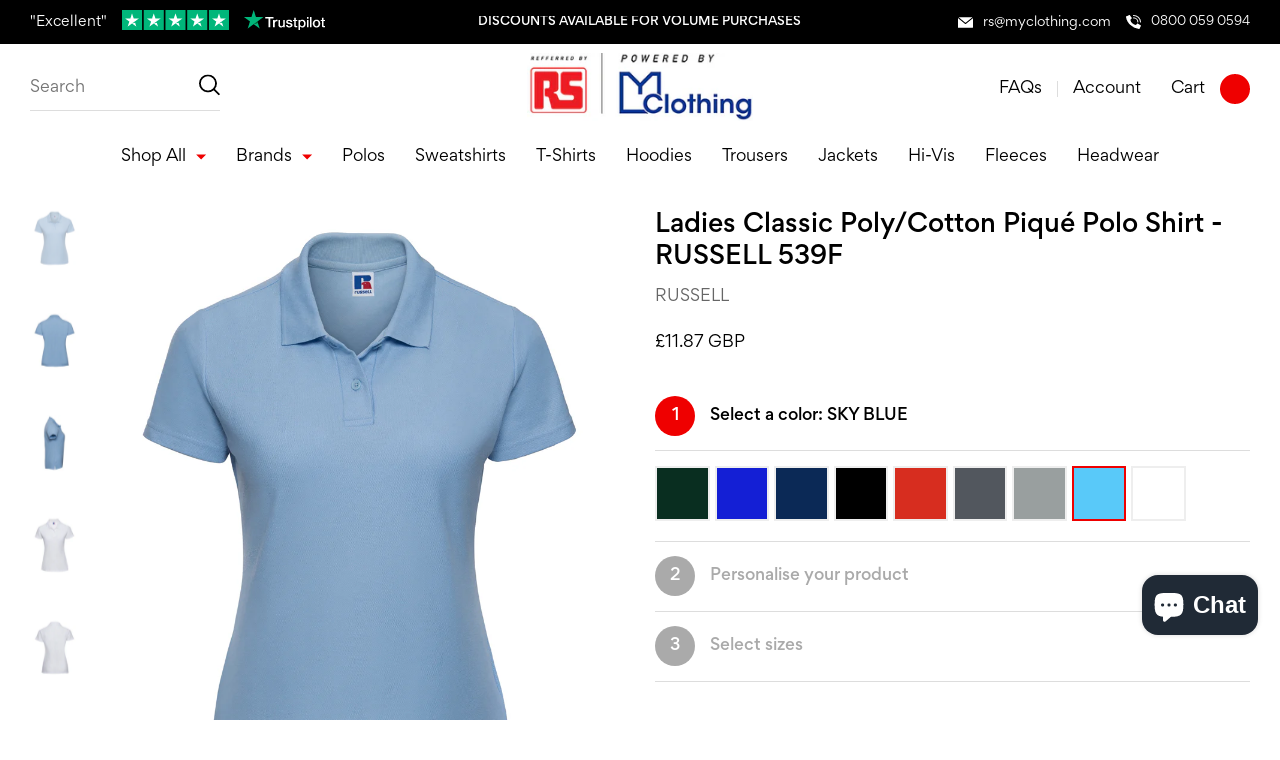

--- FILE ---
content_type: text/html; charset=utf-8
request_url: https://rs.myclothing.com/products/ladies-classic-poly-cotton-pique-polo-shirt-russell-539f?variant=40330696261840
body_size: 80835
content:
<!doctype html>
<html lang="en">
  <head>
        

    <!-- Basic page needs ================================================== -->
    <meta charset="utf-8">
    <meta http-equiv="X-UA-Compatible" content="IE=edge,chrome=1">
    
    <link rel="shortcut icon" href="//rs.myclothing.com/cdn/shop/files/favicon_64x.png?v=1634292212" type="image/png" />
    
    <title>
      Ladies Classic Poly/Cotton Piqué Polo Shirt - RUSSELL 539F &ndash; RS / My Clothing
    </title>
    
    <meta name="description" content="Material: 65% polyester/35% ringspun cotton. Hardwearing fabric. Ladies fit. Taped neck. Two self colour button placket. Reinforced shoulder seams. Side vents. Twin needle stitching.">
    
    <!-- Mobile Specific Metas -->
    <meta name="HandheldFriendly" content="True">
    <meta name="MobileOptimized" content="320">
    <meta name="viewport" content="width=device-width, initial-scale=1, maximum-scale=5">
    <!-- Helpers ================================================== -->
    
  <meta property="og:type" content="product">
  <meta property="og:title" content="Ladies Classic Poly/Cotton Piqué Polo Shirt - RUSSELL 539F">
  
  <meta property="og:image" content="http://rs.myclothing.com/cdn/shop/products/539F_CSR_FRONT_grande.jpg?v=1633085925">
  <meta property="og:image:secure_url" content="https://rs.myclothing.com/cdn/shop/products/539F_CSR_FRONT_grande.jpg?v=1633085925">
  
  <meta property="og:image" content="http://rs.myclothing.com/cdn/shop/products/539F-SKY-FRONT_grande.jpg?v=1633080258">
  <meta property="og:image:secure_url" content="https://rs.myclothing.com/cdn/shop/products/539F-SKY-FRONT_grande.jpg?v=1633080258">
  
  <meta property="og:image" content="http://rs.myclothing.com/cdn/shop/products/539F_BOT_FRONT_grande.jpg?v=1633085796">
  <meta property="og:image:secure_url" content="https://rs.myclothing.com/cdn/shop/products/539F_BOT_FRONT_grande.jpg?v=1633085796">
  
  <meta property="og:price:amount" content="11.87">
  <meta property="og:price:currency" content="GBP">



  <meta property="og:description" content="Material: 65% polyester/35% ringspun cotton. Hardwearing fabric. Ladies fit. Taped neck. Two self colour button placket. Reinforced shoulder seams. Side vents. Twin needle stitching.">

  <meta property="og:url" content="https://rs.myclothing.com/products/ladies-classic-poly-cotton-pique-polo-shirt-russell-539f">
  <meta property="og:site_name" content="RS / My Clothing">


<meta name="twitter:card" content="summary">

  <meta name="twitter:title" content="Ladies Classic Poly/Cotton Piqué Polo Shirt - RUSSELL 539F">
  <meta name="twitter:description" content="
Material: 65% polyester/35% ringspun cotton.

Hardwearing fabric.
Ladies fit.
Taped neck.
Two self colour button placket.
Reinforced shoulder seams.
Side vents.
Twin needle stitching.
">
  <meta name="twitter:image" content="https://rs.myclothing.com/cdn/shop/products/539F_CSR_FRONT_medium.jpg?v=1633085925">
  <meta name="twitter:image:width" content="240">
  <meta name="twitter:image:height" content="240">


    <link rel="canonical" href="https://rs.myclothing.com/products/ladies-classic-poly-cotton-pique-polo-shirt-russell-539f">
    <meta name="viewport" content="width=device-width,initial-scale=1">
    <meta name="theme-color" content="">
    
    
    <link href="//rs.myclothing.com/cdn/shop/t/10/assets/boost-pfs-init.css?v=137487242103276204391664296222" rel="stylesheet" type="text/css" media="all" />
  <link rel="preload stylesheet" href="//rs.myclothing.com/cdn/shop/t/10/assets/boost-pfs-general.css?v=108469627152883896731664296222" as="style">
  <link rel="preload stylesheet" href="//rs.myclothing.com/cdn/shop/t/10/assets/boost-pfs-otp.css?v=86833140603627243631664296222" as="style"><link href="//rs.myclothing.com/cdn/shop/t/10/assets/boost-pfs-custom.css?v=119346889862793921581678077381" rel="stylesheet" type="text/css" media="all" />
<style data-id="boost-pfs-style" type="text/css">
    .boost-pfs-filter-option-title-text {}

   .boost-pfs-filter-tree-v .boost-pfs-filter-option-title-text:before {}
    .boost-pfs-filter-tree-v .boost-pfs-filter-option.boost-pfs-filter-option-collapsed .boost-pfs-filter-option-title-text:before {}
    .boost-pfs-filter-tree-h .boost-pfs-filter-option-title-heading:before {}

    .boost-pfs-filter-refine-by .boost-pfs-filter-option-title h3 {}

    .boost-pfs-filter-option-content .boost-pfs-filter-option-item-list .boost-pfs-filter-option-item button,
    .boost-pfs-filter-option-content .boost-pfs-filter-option-item-list .boost-pfs-filter-option-item .boost-pfs-filter-button,
    .boost-pfs-filter-option-range-amount input,
    .boost-pfs-filter-tree-v .boost-pfs-filter-refine-by .boost-pfs-filter-refine-by-items .refine-by-item,
    .boost-pfs-filter-refine-by-wrapper-v .boost-pfs-filter-refine-by .boost-pfs-filter-refine-by-items .refine-by-item,
    .boost-pfs-filter-refine-by .boost-pfs-filter-option-title,
    .boost-pfs-filter-refine-by .boost-pfs-filter-refine-by-items .refine-by-item>a,
    .boost-pfs-filter-refine-by>span,
    .boost-pfs-filter-clear,
    .boost-pfs-filter-clear-all{}
    .boost-pfs-filter-tree-h .boost-pfs-filter-pc .boost-pfs-filter-refine-by-items .refine-by-item .boost-pfs-filter-clear .refine-by-type, 
    .boost-pfs-filter-refine-by-wrapper-h .boost-pfs-filter-pc .boost-pfs-filter-refine-by-items .refine-by-item .boost-pfs-filter-clear .refine-by-type {}

    .boost-pfs-filter-option-multi-level-collections .boost-pfs-filter-option-multi-level-list .boost-pfs-filter-option-item .boost-pfs-filter-button-arrow .boost-pfs-arrow:before,
    .boost-pfs-filter-option-multi-level-tag .boost-pfs-filter-option-multi-level-list .boost-pfs-filter-option-item .boost-pfs-filter-button-arrow .boost-pfs-arrow:before {}

    .boost-pfs-filter-refine-by-wrapper-v .boost-pfs-filter-refine-by .boost-pfs-filter-refine-by-items .refine-by-item .boost-pfs-filter-clear:after, 
    .boost-pfs-filter-refine-by-wrapper-v .boost-pfs-filter-refine-by .boost-pfs-filter-refine-by-items .refine-by-item .boost-pfs-filter-clear:before, 
    .boost-pfs-filter-tree-v .boost-pfs-filter-refine-by .boost-pfs-filter-refine-by-items .refine-by-item .boost-pfs-filter-clear:after, 
    .boost-pfs-filter-tree-v .boost-pfs-filter-refine-by .boost-pfs-filter-refine-by-items .refine-by-item .boost-pfs-filter-clear:before,
    .boost-pfs-filter-refine-by-wrapper-h .boost-pfs-filter-pc .boost-pfs-filter-refine-by-items .refine-by-item .boost-pfs-filter-clear:after, 
    .boost-pfs-filter-refine-by-wrapper-h .boost-pfs-filter-pc .boost-pfs-filter-refine-by-items .refine-by-item .boost-pfs-filter-clear:before, 
    .boost-pfs-filter-tree-h .boost-pfs-filter-pc .boost-pfs-filter-refine-by-items .refine-by-item .boost-pfs-filter-clear:after, 
    .boost-pfs-filter-tree-h .boost-pfs-filter-pc .boost-pfs-filter-refine-by-items .refine-by-item .boost-pfs-filter-clear:before {}
    .boost-pfs-filter-option-range-slider .noUi-value-horizontal {}

    .boost-pfs-filter-tree-mobile-button button,
    .boost-pfs-filter-top-sorting-mobile button {}
    .boost-pfs-filter-top-sorting-mobile button>span:after {}
  </style>
    





<style type="text/css"> 
  
@font-face{
  font-family:"Gordita";
  src:url(//rs.myclothing.com/cdn/shop/t/10/assets/Gordita_Bold.otf?v=4829699716519748651664296222) format("opentype");
  font-weight:700;
  font-display: swap;
}

@font-face{
  font-family:"Gordita";
  src:url(//rs.myclothing.com/cdn/shop/t/10/assets/Gordita_Medium.otf?v=109131312397295990291664296222) format("opentype");
  font-weight:500;
  font-display: swap;
}

@font-face{
  font-family:"Gordita";
  src:url(//rs.myclothing.com/cdn/shop/t/10/assets/Gordita_Regular.otf?v=28696455161312406801664296222) format("opentype");
  font-weight:400;
  font-display: swap;
}
:root{
  
  --font-main:'Gordita', sans-serif;
  --accent-font:'Gordita' , serif;
  --grey:#ddd;
  --border-grey:#ddd;
  --grey-light:#F3F3F3;
  --body-main-color:#2D2828; 
  --text-grey:#666;
  --accent-main:#EF0000;
  --accent-main-hover:#f74e4e;
  --accent-green:#0b8d0b; 
  --accent-green-hover:#08bf08; 
  --bxs-1:0px 0px 10px  #2d282814;
  --bdr-rad-1:15px;
  
  --gutter-unit:30px;
  --gutter-unit-xxs:calc(var(--gutter-unit) / 4);
  --gutter-unit-xs:calc(var(--gutter-unit)  / 3);
  --gutter-unit-s:calc(var(--gutter-unit)  / 2);
  --gutter-unit-m:calc(var(--gutter-unit)  * 2);
  --gutter-unit-l:calc(var(--gutter-unit)  * 3);
  --gutter-unit-xl:calc(var(--gutter-unit)  * 4);
  --gutter-unit-xxl:calc(var(--gutter-unit)  * 5);
  
  --mh-item-height:90px;
  --mh-logo-width:256px;
  --t-xxxs:1.1rem;  
  --t-xxs:1.2rem;
  --t-xs:1.3rem;
  --t-s:1.4rem;
  --t-r:1.6rem;
  --t-rm:1.8rem;
  --t-m:2rem;
  --t-ml:2.5rem;
  --t-l:3.5rem;
  --t-xl:4.5rem;
  --t-xxl:5.7rem;
  
  --ui-icon-xs:15px;
  --ui-icon-s:20px;
  
  --ls-xs:-0.1rem;
  --ls-s:-0.12rem;
  --ls-m:-0.15rem;
  --ls-l:-0.2rem;
  --ls-xl:-0.28rem;
  --ls-xxl:-0.4rem;

  --wbsk-se-gutter:10px;
  --wbsk-se-gutter-xxs:calc(10px / 4);
  --wbsk-se-gutter-xs:calc(10px / 3);
  --wbsk-se-gutter-s:calc(10px / 2);
  --wbsk-se-gutter-m:calc(10px * 2);
  --wbsk-se-gutter-l:calc(10px * 3);
  --wbsk-se-gutter-xl:calc(10px * 4);
  --wbsk-se-gutter-xxl:calc(10px * 5);
    
  }
    

  @media screen and (max-width: 1024px){  
    :root{
          
      --mh-item-height:60px;
      --mh-logo-width:135px;
    }
  }
  
  @media screen and (max-width: 767px){  
    :root{
 
      --gutter-unit:18px;
        
      --t-xxs:1.2rem;
      --t-xs:1.3rem; 
      --t-s:1.4rem;
      --t-r:1.45rem;
      --t-rm:1.7rem;
      --t-m:1.9rem;
      --t-ml:2.1rem;
      --t-l:2.6rem;
      --t-xl:3.8rem;
      --t-xxl:4.3rem;
   
    }
  }

  
  

  
</style>


   
    <link href="//rs.myclothing.com/cdn/shop/t/10/assets/style.main.css?v=14555971985784617271698968069" rel="stylesheet" type="text/css" media="all" />


    <link rel="preload" href="//rs.myclothing.com/cdn/shop/t/10/assets/style.slapp.css?v=151341369681472643471664296222" as="style" onload="this.onload=null;this.rel='stylesheet'">
    <noscript>
      <link rel="stylesheet" href="//rs.myclothing.com/cdn/shop/t/10/assets/style.slapp.css?v=151341369681472643471664296222">
    </noscript>  
    
    <link rel="preload" href="//rs.myclothing.com/cdn/shop/t/10/assets/style.noneCritical.css?v=69310654242588295621698968069" as="style" onload="this.onload=null;this.rel='stylesheet'">
    <noscript>
      <link rel="stylesheet" href="//rs.myclothing.com/cdn/shop/t/10/assets/style.noneCritical.css?v=69310654242588295621698968069">
    </noscript>  
    

    <script type="text/javascript">

/*! jQuery v3.6.0 | (c) OpenJS Foundation and other contributors | jquery.org/license */
!function(e,t){"use strict";"object"==typeof module&&"object"==typeof module.exports?module.exports=e.document?t(e,!0):function(e){if(!e.document)throw new Error("jQuery requires a window with a document");return t(e)}:t(e)}("undefined"!=typeof window?window:this,function(C,e){"use strict";var t=[],r=Object.getPrototypeOf,s=t.slice,g=t.flat?function(e){return t.flat.call(e)}:function(e){return t.concat.apply([],e)},u=t.push,i=t.indexOf,n={},o=n.toString,v=n.hasOwnProperty,a=v.toString,l=a.call(Object),y={},m=function(e){return"function"==typeof e&&"number"!=typeof e.nodeType&&"function"!=typeof e.item},x=function(e){return null!=e&&e===e.window},E=C.document,c={type:!0,src:!0,nonce:!0,noModule:!0};function b(e,t,n){var r,i,o=(n=n||E).createElement("script");if(o.text=e,t)for(r in c)(i=t[r]||t.getAttribute&&t.getAttribute(r))&&o.setAttribute(r,i);n.head.appendChild(o).parentNode.removeChild(o)}function w(e){return null==e?e+"":"object"==typeof e||"function"==typeof e?n[o.call(e)]||"object":typeof e}var f="3.6.0",S=function(e,t){return new S.fn.init(e,t)};function p(e){var t=!!e&&"length"in e&&e.length,n=w(e);return!m(e)&&!x(e)&&("array"===n||0===t||"number"==typeof t&&0<t&&t-1 in e)}S.fn=S.prototype={jquery:f,constructor:S,length:0,toArray:function(){return s.call(this)},get:function(e){return null==e?s.call(this):e<0?this[e+this.length]:this[e]},pushStack:function(e){var t=S.merge(this.constructor(),e);return t.prevObject=this,t},each:function(e){return S.each(this,e)},map:function(n){return this.pushStack(S.map(this,function(e,t){return n.call(e,t,e)}))},slice:function(){return this.pushStack(s.apply(this,arguments))},first:function(){return this.eq(0)},last:function(){return this.eq(-1)},even:function(){return this.pushStack(S.grep(this,function(e,t){return(t+1)%2}))},odd:function(){return this.pushStack(S.grep(this,function(e,t){return t%2}))},eq:function(e){var t=this.length,n=+e+(e<0?t:0);return this.pushStack(0<=n&&n<t?[this[n]]:[])},end:function(){return this.prevObject||this.constructor()},push:u,sort:t.sort,splice:t.splice},S.extend=S.fn.extend=function(){var e,t,n,r,i,o,a=arguments[0]||{},s=1,u=arguments.length,l=!1;for("boolean"==typeof a&&(l=a,a=arguments[s]||{},s++),"object"==typeof a||m(a)||(a={}),s===u&&(a=this,s--);s<u;s++)if(null!=(e=arguments[s]))for(t in e)r=e[t],"__proto__"!==t&&a!==r&&(l&&r&&(S.isPlainObject(r)||(i=Array.isArray(r)))?(n=a[t],o=i&&!Array.isArray(n)?[]:i||S.isPlainObject(n)?n:{},i=!1,a[t]=S.extend(l,o,r)):void 0!==r&&(a[t]=r));return a},S.extend({expando:"jQuery"+(f+Math.random()).replace(/\D/g,""),isReady:!0,error:function(e){throw new Error(e)},noop:function(){},isPlainObject:function(e){var t,n;return!(!e||"[object Object]"!==o.call(e))&&(!(t=r(e))||"function"==typeof(n=v.call(t,"constructor")&&t.constructor)&&a.call(n)===l)},isEmptyObject:function(e){var t;for(t in e)return!1;return!0},globalEval:function(e,t,n){b(e,{nonce:t&&t.nonce},n)},each:function(e,t){var n,r=0;if(p(e)){for(n=e.length;r<n;r++)if(!1===t.call(e[r],r,e[r]))break}else for(r in e)if(!1===t.call(e[r],r,e[r]))break;return e},makeArray:function(e,t){var n=t||[];return null!=e&&(p(Object(e))?S.merge(n,"string"==typeof e?[e]:e):u.call(n,e)),n},inArray:function(e,t,n){return null==t?-1:i.call(t,e,n)},merge:function(e,t){for(var n=+t.length,r=0,i=e.length;r<n;r++)e[i++]=t[r];return e.length=i,e},grep:function(e,t,n){for(var r=[],i=0,o=e.length,a=!n;i<o;i++)!t(e[i],i)!==a&&r.push(e[i]);return r},map:function(e,t,n){var r,i,o=0,a=[];if(p(e))for(r=e.length;o<r;o++)null!=(i=t(e[o],o,n))&&a.push(i);else for(o in e)null!=(i=t(e[o],o,n))&&a.push(i);return g(a)},guid:1,support:y}),"function"==typeof Symbol&&(S.fn[Symbol.iterator]=t[Symbol.iterator]),S.each("Boolean Number String Function Array Date RegExp Object Error Symbol".split(" "),function(e,t){n["[object "+t+"]"]=t.toLowerCase()});var d=function(n){var e,d,b,o,i,h,f,g,w,u,l,T,C,a,E,v,s,c,y,S="sizzle"+1*new Date,p=n.document,k=0,r=0,m=ue(),x=ue(),A=ue(),N=ue(),j=function(e,t){return e===t&&(l=!0),0},D={}.hasOwnProperty,t=[],q=t.pop,L=t.push,H=t.push,O=t.slice,P=function(e,t){for(var n=0,r=e.length;n<r;n++)if(e[n]===t)return n;return-1},R="checked|selected|async|autofocus|autoplay|controls|defer|disabled|hidden|ismap|loop|multiple|open|readonly|required|scoped",M="[\\x20\\t\\r\\n\\f]",I="(?:\\\\[\\da-fA-F]{1,6}"+M+"?|\\\\[^\\r\\n\\f]|[\\w-]|[^\0-\\x7f])+",W="\\["+M+"*("+I+")(?:"+M+"*([*^$|!~]?=)"+M+"*(?:'((?:\\\\.|[^\\\\'])*)'|\"((?:\\\\.|[^\\\\\"])*)\"|("+I+"))|)"+M+"*\\]",F=":("+I+")(?:\\((('((?:\\\\.|[^\\\\'])*)'|\"((?:\\\\.|[^\\\\\"])*)\")|((?:\\\\.|[^\\\\()[\\]]|"+W+")*)|.*)\\)|)",B=new RegExp(M+"+","g"),$=new RegExp("^"+M+"+|((?:^|[^\\\\])(?:\\\\.)*)"+M+"+$","g"),_=new RegExp("^"+M+"*,"+M+"*"),z=new RegExp("^"+M+"*([>+~]|"+M+")"+M+"*"),U=new RegExp(M+"|>"),X=new RegExp(F),V=new RegExp("^"+I+"$"),G={ID:new RegExp("^#("+I+")"),CLASS:new RegExp("^\\.("+I+")"),TAG:new RegExp("^("+I+"|[*])"),ATTR:new RegExp("^"+W),PSEUDO:new RegExp("^"+F),CHILD:new RegExp("^:(only|first|last|nth|nth-last)-(child|of-type)(?:\\("+M+"*(even|odd|(([+-]|)(\\d*)n|)"+M+"*(?:([+-]|)"+M+"*(\\d+)|))"+M+"*\\)|)","i"),bool:new RegExp("^(?:"+R+")$","i"),needsContext:new RegExp("^"+M+"*[>+~]|:(even|odd|eq|gt|lt|nth|first|last)(?:\\("+M+"*((?:-\\d)?\\d*)"+M+"*\\)|)(?=[^-]|$)","i")},Y=/HTML$/i,Q=/^(?:input|select|textarea|button)$/i,J=/^h\d$/i,K=/^[^{]+\{\s*\[native \w/,Z=/^(?:#([\w-]+)|(\w+)|\.([\w-]+))$/,ee=/[+~]/,te=new RegExp("\\\\[\\da-fA-F]{1,6}"+M+"?|\\\\([^\\r\\n\\f])","g"),ne=function(e,t){var n="0x"+e.slice(1)-65536;return t||(n<0?String.fromCharCode(n+65536):String.fromCharCode(n>>10|55296,1023&n|56320))},re=/([\0-\x1f\x7f]|^-?\d)|^-$|[^\0-\x1f\x7f-\uFFFF\w-]/g,ie=function(e,t){return t?"\0"===e?"\ufffd":e.slice(0,-1)+"\\"+e.charCodeAt(e.length-1).toString(16)+" ":"\\"+e},oe=function(){T()},ae=be(function(e){return!0===e.disabled&&"fieldset"===e.nodeName.toLowerCase()},{dir:"parentNode",next:"legend"});try{H.apply(t=O.call(p.childNodes),p.childNodes),t[p.childNodes.length].nodeType}catch(e){H={apply:t.length?function(e,t){L.apply(e,O.call(t))}:function(e,t){var n=e.length,r=0;while(e[n++]=t[r++]);e.length=n-1}}}function se(t,e,n,r){var i,o,a,s,u,l,c,f=e&&e.ownerDocument,p=e?e.nodeType:9;if(n=n||[],"string"!=typeof t||!t||1!==p&&9!==p&&11!==p)return n;if(!r&&(T(e),e=e||C,E)){if(11!==p&&(u=Z.exec(t)))if(i=u[1]){if(9===p){if(!(a=e.getElementById(i)))return n;if(a.id===i)return n.push(a),n}else if(f&&(a=f.getElementById(i))&&y(e,a)&&a.id===i)return n.push(a),n}else{if(u[2])return H.apply(n,e.getElementsByTagName(t)),n;if((i=u[3])&&d.getElementsByClassName&&e.getElementsByClassName)return H.apply(n,e.getElementsByClassName(i)),n}if(d.qsa&&!N[t+" "]&&(!v||!v.test(t))&&(1!==p||"object"!==e.nodeName.toLowerCase())){if(c=t,f=e,1===p&&(U.test(t)||z.test(t))){(f=ee.test(t)&&ye(e.parentNode)||e)===e&&d.scope||((s=e.getAttribute("id"))?s=s.replace(re,ie):e.setAttribute("id",s=S)),o=(l=h(t)).length;while(o--)l[o]=(s?"#"+s:":scope")+" "+xe(l[o]);c=l.join(",")}try{return H.apply(n,f.querySelectorAll(c)),n}catch(e){N(t,!0)}finally{s===S&&e.removeAttribute("id")}}}return g(t.replace($,"$1"),e,n,r)}function ue(){var r=[];return function e(t,n){return r.push(t+" ")>b.cacheLength&&delete e[r.shift()],e[t+" "]=n}}function le(e){return e[S]=!0,e}function ce(e){var t=C.createElement("fieldset");try{return!!e(t)}catch(e){return!1}finally{t.parentNode&&t.parentNode.removeChild(t),t=null}}function fe(e,t){var n=e.split("|"),r=n.length;while(r--)b.attrHandle[n[r]]=t}function pe(e,t){var n=t&&e,r=n&&1===e.nodeType&&1===t.nodeType&&e.sourceIndex-t.sourceIndex;if(r)return r;if(n)while(n=n.nextSibling)if(n===t)return-1;return e?1:-1}function de(t){return function(e){return"input"===e.nodeName.toLowerCase()&&e.type===t}}function he(n){return function(e){var t=e.nodeName.toLowerCase();return("input"===t||"button"===t)&&e.type===n}}function ge(t){return function(e){return"form"in e?e.parentNode&&!1===e.disabled?"label"in e?"label"in e.parentNode?e.parentNode.disabled===t:e.disabled===t:e.isDisabled===t||e.isDisabled!==!t&&ae(e)===t:e.disabled===t:"label"in e&&e.disabled===t}}function ve(a){return le(function(o){return o=+o,le(function(e,t){var n,r=a([],e.length,o),i=r.length;while(i--)e[n=r[i]]&&(e[n]=!(t[n]=e[n]))})})}function ye(e){return e&&"undefined"!=typeof e.getElementsByTagName&&e}for(e in d=se.support={},i=se.isXML=function(e){var t=e&&e.namespaceURI,n=e&&(e.ownerDocument||e).documentElement;return!Y.test(t||n&&n.nodeName||"HTML")},T=se.setDocument=function(e){var t,n,r=e?e.ownerDocument||e:p;return r!=C&&9===r.nodeType&&r.documentElement&&(a=(C=r).documentElement,E=!i(C),p!=C&&(n=C.defaultView)&&n.top!==n&&(n.addEventListener?n.addEventListener("unload",oe,!1):n.attachEvent&&n.attachEvent("onunload",oe)),d.scope=ce(function(e){return a.appendChild(e).appendChild(C.createElement("div")),"undefined"!=typeof e.querySelectorAll&&!e.querySelectorAll(":scope fieldset div").length}),d.attributes=ce(function(e){return e.className="i",!e.getAttribute("className")}),d.getElementsByTagName=ce(function(e){return e.appendChild(C.createComment("")),!e.getElementsByTagName("*").length}),d.getElementsByClassName=K.test(C.getElementsByClassName),d.getById=ce(function(e){return a.appendChild(e).id=S,!C.getElementsByName||!C.getElementsByName(S).length}),d.getById?(b.filter.ID=function(e){var t=e.replace(te,ne);return function(e){return e.getAttribute("id")===t}},b.find.ID=function(e,t){if("undefined"!=typeof t.getElementById&&E){var n=t.getElementById(e);return n?[n]:[]}}):(b.filter.ID=function(e){var n=e.replace(te,ne);return function(e){var t="undefined"!=typeof e.getAttributeNode&&e.getAttributeNode("id");return t&&t.value===n}},b.find.ID=function(e,t){if("undefined"!=typeof t.getElementById&&E){var n,r,i,o=t.getElementById(e);if(o){if((n=o.getAttributeNode("id"))&&n.value===e)return[o];i=t.getElementsByName(e),r=0;while(o=i[r++])if((n=o.getAttributeNode("id"))&&n.value===e)return[o]}return[]}}),b.find.TAG=d.getElementsByTagName?function(e,t){return"undefined"!=typeof t.getElementsByTagName?t.getElementsByTagName(e):d.qsa?t.querySelectorAll(e):void 0}:function(e,t){var n,r=[],i=0,o=t.getElementsByTagName(e);if("*"===e){while(n=o[i++])1===n.nodeType&&r.push(n);return r}return o},b.find.CLASS=d.getElementsByClassName&&function(e,t){if("undefined"!=typeof t.getElementsByClassName&&E)return t.getElementsByClassName(e)},s=[],v=[],(d.qsa=K.test(C.querySelectorAll))&&(ce(function(e){var t;a.appendChild(e).innerHTML="<a id='"+S+"'></a><select id='"+S+"-\r\\' msallowcapture=''><option selected=''></option></select>",e.querySelectorAll("[msallowcapture^='']").length&&v.push("[*^$]="+M+"*(?:''|\"\")"),e.querySelectorAll("[selected]").length||v.push("\\["+M+"*(?:value|"+R+")"),e.querySelectorAll("[id~="+S+"-]").length||v.push("~="),(t=C.createElement("input")).setAttribute("name",""),e.appendChild(t),e.querySelectorAll("[name='']").length||v.push("\\["+M+"*name"+M+"*="+M+"*(?:''|\"\")"),e.querySelectorAll(":checked").length||v.push(":checked"),e.querySelectorAll("a#"+S+"+*").length||v.push(".#.+[+~]"),e.querySelectorAll("\\\f"),v.push("[\\r\\n\\f]")}),ce(function(e){e.innerHTML="<a href='' disabled='disabled'></a><select disabled='disabled'><option/></select>";var t=C.createElement("input");t.setAttribute("type","hidden"),e.appendChild(t).setAttribute("name","D"),e.querySelectorAll("[name=d]").length&&v.push("name"+M+"*[*^$|!~]?="),2!==e.querySelectorAll(":enabled").length&&v.push(":enabled",":disabled"),a.appendChild(e).disabled=!0,2!==e.querySelectorAll(":disabled").length&&v.push(":enabled",":disabled"),e.querySelectorAll("*,:x"),v.push(",.*:")})),(d.matchesSelector=K.test(c=a.matches||a.webkitMatchesSelector||a.mozMatchesSelector||a.oMatchesSelector||a.msMatchesSelector))&&ce(function(e){d.disconnectedMatch=c.call(e,"*"),c.call(e,"[s!='']:x"),s.push("!=",F)}),v=v.length&&new RegExp(v.join("|")),s=s.length&&new RegExp(s.join("|")),t=K.test(a.compareDocumentPosition),y=t||K.test(a.contains)?function(e,t){var n=9===e.nodeType?e.documentElement:e,r=t&&t.parentNode;return e===r||!(!r||1!==r.nodeType||!(n.contains?n.contains(r):e.compareDocumentPosition&&16&e.compareDocumentPosition(r)))}:function(e,t){if(t)while(t=t.parentNode)if(t===e)return!0;return!1},j=t?function(e,t){if(e===t)return l=!0,0;var n=!e.compareDocumentPosition-!t.compareDocumentPosition;return n||(1&(n=(e.ownerDocument||e)==(t.ownerDocument||t)?e.compareDocumentPosition(t):1)||!d.sortDetached&&t.compareDocumentPosition(e)===n?e==C||e.ownerDocument==p&&y(p,e)?-1:t==C||t.ownerDocument==p&&y(p,t)?1:u?P(u,e)-P(u,t):0:4&n?-1:1)}:function(e,t){if(e===t)return l=!0,0;var n,r=0,i=e.parentNode,o=t.parentNode,a=[e],s=[t];if(!i||!o)return e==C?-1:t==C?1:i?-1:o?1:u?P(u,e)-P(u,t):0;if(i===o)return pe(e,t);n=e;while(n=n.parentNode)a.unshift(n);n=t;while(n=n.parentNode)s.unshift(n);while(a[r]===s[r])r++;return r?pe(a[r],s[r]):a[r]==p?-1:s[r]==p?1:0}),C},se.matches=function(e,t){return se(e,null,null,t)},se.matchesSelector=function(e,t){if(T(e),d.matchesSelector&&E&&!N[t+" "]&&(!s||!s.test(t))&&(!v||!v.test(t)))try{var n=c.call(e,t);if(n||d.disconnectedMatch||e.document&&11!==e.document.nodeType)return n}catch(e){N(t,!0)}return 0<se(t,C,null,[e]).length},se.contains=function(e,t){return(e.ownerDocument||e)!=C&&T(e),y(e,t)},se.attr=function(e,t){(e.ownerDocument||e)!=C&&T(e);var n=b.attrHandle[t.toLowerCase()],r=n&&D.call(b.attrHandle,t.toLowerCase())?n(e,t,!E):void 0;return void 0!==r?r:d.attributes||!E?e.getAttribute(t):(r=e.getAttributeNode(t))&&r.specified?r.value:null},se.escape=function(e){return(e+"").replace(re,ie)},se.error=function(e){throw new Error("Syntax error, unrecognized expression: "+e)},se.uniqueSort=function(e){var t,n=[],r=0,i=0;if(l=!d.detectDuplicates,u=!d.sortStable&&e.slice(0),e.sort(j),l){while(t=e[i++])t===e[i]&&(r=n.push(i));while(r--)e.splice(n[r],1)}return u=null,e},o=se.getText=function(e){var t,n="",r=0,i=e.nodeType;if(i){if(1===i||9===i||11===i){if("string"==typeof e.textContent)return e.textContent;for(e=e.firstChild;e;e=e.nextSibling)n+=o(e)}else if(3===i||4===i)return e.nodeValue}else while(t=e[r++])n+=o(t);return n},(b=se.selectors={cacheLength:50,createPseudo:le,match:G,attrHandle:{},find:{},relative:{">":{dir:"parentNode",first:!0}," ":{dir:"parentNode"},"+":{dir:"previousSibling",first:!0},"~":{dir:"previousSibling"}},preFilter:{ATTR:function(e){return e[1]=e[1].replace(te,ne),e[3]=(e[3]||e[4]||e[5]||"").replace(te,ne),"~="===e[2]&&(e[3]=" "+e[3]+" "),e.slice(0,4)},CHILD:function(e){return e[1]=e[1].toLowerCase(),"nth"===e[1].slice(0,3)?(e[3]||se.error(e[0]),e[4]=+(e[4]?e[5]+(e[6]||1):2*("even"===e[3]||"odd"===e[3])),e[5]=+(e[7]+e[8]||"odd"===e[3])):e[3]&&se.error(e[0]),e},PSEUDO:function(e){var t,n=!e[6]&&e[2];return G.CHILD.test(e[0])?null:(e[3]?e[2]=e[4]||e[5]||"":n&&X.test(n)&&(t=h(n,!0))&&(t=n.indexOf(")",n.length-t)-n.length)&&(e[0]=e[0].slice(0,t),e[2]=n.slice(0,t)),e.slice(0,3))}},filter:{TAG:function(e){var t=e.replace(te,ne).toLowerCase();return"*"===e?function(){return!0}:function(e){return e.nodeName&&e.nodeName.toLowerCase()===t}},CLASS:function(e){var t=m[e+" "];return t||(t=new RegExp("(^|"+M+")"+e+"("+M+"|$)"))&&m(e,function(e){return t.test("string"==typeof e.className&&e.className||"undefined"!=typeof e.getAttribute&&e.getAttribute("class")||"")})},ATTR:function(n,r,i){return function(e){var t=se.attr(e,n);return null==t?"!="===r:!r||(t+="","="===r?t===i:"!="===r?t!==i:"^="===r?i&&0===t.indexOf(i):"*="===r?i&&-1<t.indexOf(i):"$="===r?i&&t.slice(-i.length)===i:"~="===r?-1<(" "+t.replace(B," ")+" ").indexOf(i):"|="===r&&(t===i||t.slice(0,i.length+1)===i+"-"))}},CHILD:function(h,e,t,g,v){var y="nth"!==h.slice(0,3),m="last"!==h.slice(-4),x="of-type"===e;return 1===g&&0===v?function(e){return!!e.parentNode}:function(e,t,n){var r,i,o,a,s,u,l=y!==m?"nextSibling":"previousSibling",c=e.parentNode,f=x&&e.nodeName.toLowerCase(),p=!n&&!x,d=!1;if(c){if(y){while(l){a=e;while(a=a[l])if(x?a.nodeName.toLowerCase()===f:1===a.nodeType)return!1;u=l="only"===h&&!u&&"nextSibling"}return!0}if(u=[m?c.firstChild:c.lastChild],m&&p){d=(s=(r=(i=(o=(a=c)[S]||(a[S]={}))[a.uniqueID]||(o[a.uniqueID]={}))[h]||[])[0]===k&&r[1])&&r[2],a=s&&c.childNodes[s];while(a=++s&&a&&a[l]||(d=s=0)||u.pop())if(1===a.nodeType&&++d&&a===e){i[h]=[k,s,d];break}}else if(p&&(d=s=(r=(i=(o=(a=e)[S]||(a[S]={}))[a.uniqueID]||(o[a.uniqueID]={}))[h]||[])[0]===k&&r[1]),!1===d)while(a=++s&&a&&a[l]||(d=s=0)||u.pop())if((x?a.nodeName.toLowerCase()===f:1===a.nodeType)&&++d&&(p&&((i=(o=a[S]||(a[S]={}))[a.uniqueID]||(o[a.uniqueID]={}))[h]=[k,d]),a===e))break;return(d-=v)===g||d%g==0&&0<=d/g}}},PSEUDO:function(e,o){var t,a=b.pseudos[e]||b.setFilters[e.toLowerCase()]||se.error("unsupported pseudo: "+e);return a[S]?a(o):1<a.length?(t=[e,e,"",o],b.setFilters.hasOwnProperty(e.toLowerCase())?le(function(e,t){var n,r=a(e,o),i=r.length;while(i--)e[n=P(e,r[i])]=!(t[n]=r[i])}):function(e){return a(e,0,t)}):a}},pseudos:{not:le(function(e){var r=[],i=[],s=f(e.replace($,"$1"));return s[S]?le(function(e,t,n,r){var i,o=s(e,null,r,[]),a=e.length;while(a--)(i=o[a])&&(e[a]=!(t[a]=i))}):function(e,t,n){return r[0]=e,s(r,null,n,i),r[0]=null,!i.pop()}}),has:le(function(t){return function(e){return 0<se(t,e).length}}),contains:le(function(t){return t=t.replace(te,ne),function(e){return-1<(e.textContent||o(e)).indexOf(t)}}),lang:le(function(n){return V.test(n||"")||se.error("unsupported lang: "+n),n=n.replace(te,ne).toLowerCase(),function(e){var t;do{if(t=E?e.lang:e.getAttribute("xml:lang")||e.getAttribute("lang"))return(t=t.toLowerCase())===n||0===t.indexOf(n+"-")}while((e=e.parentNode)&&1===e.nodeType);return!1}}),target:function(e){var t=n.location&&n.location.hash;return t&&t.slice(1)===e.id},root:function(e){return e===a},focus:function(e){return e===C.activeElement&&(!C.hasFocus||C.hasFocus())&&!!(e.type||e.href||~e.tabIndex)},enabled:ge(!1),disabled:ge(!0),checked:function(e){var t=e.nodeName.toLowerCase();return"input"===t&&!!e.checked||"option"===t&&!!e.selected},selected:function(e){return e.parentNode&&e.parentNode.selectedIndex,!0===e.selected},empty:function(e){for(e=e.firstChild;e;e=e.nextSibling)if(e.nodeType<6)return!1;return!0},parent:function(e){return!b.pseudos.empty(e)},header:function(e){return J.test(e.nodeName)},input:function(e){return Q.test(e.nodeName)},button:function(e){var t=e.nodeName.toLowerCase();return"input"===t&&"button"===e.type||"button"===t},text:function(e){var t;return"input"===e.nodeName.toLowerCase()&&"text"===e.type&&(null==(t=e.getAttribute("type"))||"text"===t.toLowerCase())},first:ve(function(){return[0]}),last:ve(function(e,t){return[t-1]}),eq:ve(function(e,t,n){return[n<0?n+t:n]}),even:ve(function(e,t){for(var n=0;n<t;n+=2)e.push(n);return e}),odd:ve(function(e,t){for(var n=1;n<t;n+=2)e.push(n);return e}),lt:ve(function(e,t,n){for(var r=n<0?n+t:t<n?t:n;0<=--r;)e.push(r);return e}),gt:ve(function(e,t,n){for(var r=n<0?n+t:n;++r<t;)e.push(r);return e})}}).pseudos.nth=b.pseudos.eq,{radio:!0,checkbox:!0,file:!0,password:!0,image:!0})b.pseudos[e]=de(e);for(e in{submit:!0,reset:!0})b.pseudos[e]=he(e);function me(){}function xe(e){for(var t=0,n=e.length,r="";t<n;t++)r+=e[t].value;return r}function be(s,e,t){var u=e.dir,l=e.next,c=l||u,f=t&&"parentNode"===c,p=r++;return e.first?function(e,t,n){while(e=e[u])if(1===e.nodeType||f)return s(e,t,n);return!1}:function(e,t,n){var r,i,o,a=[k,p];if(n){while(e=e[u])if((1===e.nodeType||f)&&s(e,t,n))return!0}else while(e=e[u])if(1===e.nodeType||f)if(i=(o=e[S]||(e[S]={}))[e.uniqueID]||(o[e.uniqueID]={}),l&&l===e.nodeName.toLowerCase())e=e[u]||e;else{if((r=i[c])&&r[0]===k&&r[1]===p)return a[2]=r[2];if((i[c]=a)[2]=s(e,t,n))return!0}return!1}}function we(i){return 1<i.length?function(e,t,n){var r=i.length;while(r--)if(!i[r](e,t,n))return!1;return!0}:i[0]}function Te(e,t,n,r,i){for(var o,a=[],s=0,u=e.length,l=null!=t;s<u;s++)(o=e[s])&&(n&&!n(o,r,i)||(a.push(o),l&&t.push(s)));return a}function Ce(d,h,g,v,y,e){return v&&!v[S]&&(v=Ce(v)),y&&!y[S]&&(y=Ce(y,e)),le(function(e,t,n,r){var i,o,a,s=[],u=[],l=t.length,c=e||function(e,t,n){for(var r=0,i=t.length;r<i;r++)se(e,t[r],n);return n}(h||"*",n.nodeType?[n]:n,[]),f=!d||!e&&h?c:Te(c,s,d,n,r),p=g?y||(e?d:l||v)?[]:t:f;if(g&&g(f,p,n,r),v){i=Te(p,u),v(i,[],n,r),o=i.length;while(o--)(a=i[o])&&(p[u[o]]=!(f[u[o]]=a))}if(e){if(y||d){if(y){i=[],o=p.length;while(o--)(a=p[o])&&i.push(f[o]=a);y(null,p=[],i,r)}o=p.length;while(o--)(a=p[o])&&-1<(i=y?P(e,a):s[o])&&(e[i]=!(t[i]=a))}}else p=Te(p===t?p.splice(l,p.length):p),y?y(null,t,p,r):H.apply(t,p)})}function Ee(e){for(var i,t,n,r=e.length,o=b.relative[e[0].type],a=o||b.relative[" "],s=o?1:0,u=be(function(e){return e===i},a,!0),l=be(function(e){return-1<P(i,e)},a,!0),c=[function(e,t,n){var r=!o&&(n||t!==w)||((i=t).nodeType?u(e,t,n):l(e,t,n));return i=null,r}];s<r;s++)if(t=b.relative[e[s].type])c=[be(we(c),t)];else{if((t=b.filter[e[s].type].apply(null,e[s].matches))[S]){for(n=++s;n<r;n++)if(b.relative[e[n].type])break;return Ce(1<s&&we(c),1<s&&xe(e.slice(0,s-1).concat({value:" "===e[s-2].type?"*":""})).replace($,"$1"),t,s<n&&Ee(e.slice(s,n)),n<r&&Ee(e=e.slice(n)),n<r&&xe(e))}c.push(t)}return we(c)}return me.prototype=b.filters=b.pseudos,b.setFilters=new me,h=se.tokenize=function(e,t){var n,r,i,o,a,s,u,l=x[e+" "];if(l)return t?0:l.slice(0);a=e,s=[],u=b.preFilter;while(a){for(o in n&&!(r=_.exec(a))||(r&&(a=a.slice(r[0].length)||a),s.push(i=[])),n=!1,(r=z.exec(a))&&(n=r.shift(),i.push({value:n,type:r[0].replace($," ")}),a=a.slice(n.length)),b.filter)!(r=G[o].exec(a))||u[o]&&!(r=u[o](r))||(n=r.shift(),i.push({value:n,type:o,matches:r}),a=a.slice(n.length));if(!n)break}return t?a.length:a?se.error(e):x(e,s).slice(0)},f=se.compile=function(e,t){var n,v,y,m,x,r,i=[],o=[],a=A[e+" "];if(!a){t||(t=h(e)),n=t.length;while(n--)(a=Ee(t[n]))[S]?i.push(a):o.push(a);(a=A(e,(v=o,m=0<(y=i).length,x=0<v.length,r=function(e,t,n,r,i){var o,a,s,u=0,l="0",c=e&&[],f=[],p=w,d=e||x&&b.find.TAG("*",i),h=k+=null==p?1:Math.random()||.1,g=d.length;for(i&&(w=t==C||t||i);l!==g&&null!=(o=d[l]);l++){if(x&&o){a=0,t||o.ownerDocument==C||(T(o),n=!E);while(s=v[a++])if(s(o,t||C,n)){r.push(o);break}i&&(k=h)}m&&((o=!s&&o)&&u--,e&&c.push(o))}if(u+=l,m&&l!==u){a=0;while(s=y[a++])s(c,f,t,n);if(e){if(0<u)while(l--)c[l]||f[l]||(f[l]=q.call(r));f=Te(f)}H.apply(r,f),i&&!e&&0<f.length&&1<u+y.length&&se.uniqueSort(r)}return i&&(k=h,w=p),c},m?le(r):r))).selector=e}return a},g=se.select=function(e,t,n,r){var i,o,a,s,u,l="function"==typeof e&&e,c=!r&&h(e=l.selector||e);if(n=n||[],1===c.length){if(2<(o=c[0]=c[0].slice(0)).length&&"ID"===(a=o[0]).type&&9===t.nodeType&&E&&b.relative[o[1].type]){if(!(t=(b.find.ID(a.matches[0].replace(te,ne),t)||[])[0]))return n;l&&(t=t.parentNode),e=e.slice(o.shift().value.length)}i=G.needsContext.test(e)?0:o.length;while(i--){if(a=o[i],b.relative[s=a.type])break;if((u=b.find[s])&&(r=u(a.matches[0].replace(te,ne),ee.test(o[0].type)&&ye(t.parentNode)||t))){if(o.splice(i,1),!(e=r.length&&xe(o)))return H.apply(n,r),n;break}}}return(l||f(e,c))(r,t,!E,n,!t||ee.test(e)&&ye(t.parentNode)||t),n},d.sortStable=S.split("").sort(j).join("")===S,d.detectDuplicates=!!l,T(),d.sortDetached=ce(function(e){return 1&e.compareDocumentPosition(C.createElement("fieldset"))}),ce(function(e){return e.innerHTML="<a href='#'></a>","#"===e.firstChild.getAttribute("href")})||fe("type|href|height|width",function(e,t,n){if(!n)return e.getAttribute(t,"type"===t.toLowerCase()?1:2)}),d.attributes&&ce(function(e){return e.innerHTML="<input/>",e.firstChild.setAttribute("value",""),""===e.firstChild.getAttribute("value")})||fe("value",function(e,t,n){if(!n&&"input"===e.nodeName.toLowerCase())return e.defaultValue}),ce(function(e){return null==e.getAttribute("disabled")})||fe(R,function(e,t,n){var r;if(!n)return!0===e[t]?t.toLowerCase():(r=e.getAttributeNode(t))&&r.specified?r.value:null}),se}(C);S.find=d,S.expr=d.selectors,S.expr[":"]=S.expr.pseudos,S.uniqueSort=S.unique=d.uniqueSort,S.text=d.getText,S.isXMLDoc=d.isXML,S.contains=d.contains,S.escapeSelector=d.escape;var h=function(e,t,n){var r=[],i=void 0!==n;while((e=e[t])&&9!==e.nodeType)if(1===e.nodeType){if(i&&S(e).is(n))break;r.push(e)}return r},T=function(e,t){for(var n=[];e;e=e.nextSibling)1===e.nodeType&&e!==t&&n.push(e);return n},k=S.expr.match.needsContext;function A(e,t){return e.nodeName&&e.nodeName.toLowerCase()===t.toLowerCase()}var N=/^<([a-z][^\/\0>:\x20\t\r\n\f]*)[\x20\t\r\n\f]*\/?>(?:<\/\1>|)$/i;function j(e,n,r){return m(n)?S.grep(e,function(e,t){return!!n.call(e,t,e)!==r}):n.nodeType?S.grep(e,function(e){return e===n!==r}):"string"!=typeof n?S.grep(e,function(e){return-1<i.call(n,e)!==r}):S.filter(n,e,r)}S.filter=function(e,t,n){var r=t[0];return n&&(e=":not("+e+")"),1===t.length&&1===r.nodeType?S.find.matchesSelector(r,e)?[r]:[]:S.find.matches(e,S.grep(t,function(e){return 1===e.nodeType}))},S.fn.extend({find:function(e){var t,n,r=this.length,i=this;if("string"!=typeof e)return this.pushStack(S(e).filter(function(){for(t=0;t<r;t++)if(S.contains(i[t],this))return!0}));for(n=this.pushStack([]),t=0;t<r;t++)S.find(e,i[t],n);return 1<r?S.uniqueSort(n):n},filter:function(e){return this.pushStack(j(this,e||[],!1))},not:function(e){return this.pushStack(j(this,e||[],!0))},is:function(e){return!!j(this,"string"==typeof e&&k.test(e)?S(e):e||[],!1).length}});var D,q=/^(?:\s*(<[\w\W]+>)[^>]*|#([\w-]+))$/;(S.fn.init=function(e,t,n){var r,i;if(!e)return this;if(n=n||D,"string"==typeof e){if(!(r="<"===e[0]&&">"===e[e.length-1]&&3<=e.length?[null,e,null]:q.exec(e))||!r[1]&&t)return!t||t.jquery?(t||n).find(e):this.constructor(t).find(e);if(r[1]){if(t=t instanceof S?t[0]:t,S.merge(this,S.parseHTML(r[1],t&&t.nodeType?t.ownerDocument||t:E,!0)),N.test(r[1])&&S.isPlainObject(t))for(r in t)m(this[r])?this[r](t[r]):this.attr(r,t[r]);return this}return(i=E.getElementById(r[2]))&&(this[0]=i,this.length=1),this}return e.nodeType?(this[0]=e,this.length=1,this):m(e)?void 0!==n.ready?n.ready(e):e(S):S.makeArray(e,this)}).prototype=S.fn,D=S(E);var L=/^(?:parents|prev(?:Until|All))/,H={children:!0,contents:!0,next:!0,prev:!0};function O(e,t){while((e=e[t])&&1!==e.nodeType);return e}S.fn.extend({has:function(e){var t=S(e,this),n=t.length;return this.filter(function(){for(var e=0;e<n;e++)if(S.contains(this,t[e]))return!0})},closest:function(e,t){var n,r=0,i=this.length,o=[],a="string"!=typeof e&&S(e);if(!k.test(e))for(;r<i;r++)for(n=this[r];n&&n!==t;n=n.parentNode)if(n.nodeType<11&&(a?-1<a.index(n):1===n.nodeType&&S.find.matchesSelector(n,e))){o.push(n);break}return this.pushStack(1<o.length?S.uniqueSort(o):o)},index:function(e){return e?"string"==typeof e?i.call(S(e),this[0]):i.call(this,e.jquery?e[0]:e):this[0]&&this[0].parentNode?this.first().prevAll().length:-1},add:function(e,t){return this.pushStack(S.uniqueSort(S.merge(this.get(),S(e,t))))},addBack:function(e){return this.add(null==e?this.prevObject:this.prevObject.filter(e))}}),S.each({parent:function(e){var t=e.parentNode;return t&&11!==t.nodeType?t:null},parents:function(e){return h(e,"parentNode")},parentsUntil:function(e,t,n){return h(e,"parentNode",n)},next:function(e){return O(e,"nextSibling")},prev:function(e){return O(e,"previousSibling")},nextAll:function(e){return h(e,"nextSibling")},prevAll:function(e){return h(e,"previousSibling")},nextUntil:function(e,t,n){return h(e,"nextSibling",n)},prevUntil:function(e,t,n){return h(e,"previousSibling",n)},siblings:function(e){return T((e.parentNode||{}).firstChild,e)},children:function(e){return T(e.firstChild)},contents:function(e){return null!=e.contentDocument&&r(e.contentDocument)?e.contentDocument:(A(e,"template")&&(e=e.content||e),S.merge([],e.childNodes))}},function(r,i){S.fn[r]=function(e,t){var n=S.map(this,i,e);return"Until"!==r.slice(-5)&&(t=e),t&&"string"==typeof t&&(n=S.filter(t,n)),1<this.length&&(H[r]||S.uniqueSort(n),L.test(r)&&n.reverse()),this.pushStack(n)}});var P=/[^\x20\t\r\n\f]+/g;function R(e){return e}function M(e){throw e}function I(e,t,n,r){var i;try{e&&m(i=e.promise)?i.call(e).done(t).fail(n):e&&m(i=e.then)?i.call(e,t,n):t.apply(void 0,[e].slice(r))}catch(e){n.apply(void 0,[e])}}S.Callbacks=function(r){var e,n;r="string"==typeof r?(e=r,n={},S.each(e.match(P)||[],function(e,t){n[t]=!0}),n):S.extend({},r);var i,t,o,a,s=[],u=[],l=-1,c=function(){for(a=a||r.once,o=i=!0;u.length;l=-1){t=u.shift();while(++l<s.length)!1===s[l].apply(t[0],t[1])&&r.stopOnFalse&&(l=s.length,t=!1)}r.memory||(t=!1),i=!1,a&&(s=t?[]:"")},f={add:function(){return s&&(t&&!i&&(l=s.length-1,u.push(t)),function n(e){S.each(e,function(e,t){m(t)?r.unique&&f.has(t)||s.push(t):t&&t.length&&"string"!==w(t)&&n(t)})}(arguments),t&&!i&&c()),this},remove:function(){return S.each(arguments,function(e,t){var n;while(-1<(n=S.inArray(t,s,n)))s.splice(n,1),n<=l&&l--}),this},has:function(e){return e?-1<S.inArray(e,s):0<s.length},empty:function(){return s&&(s=[]),this},disable:function(){return a=u=[],s=t="",this},disabled:function(){return!s},lock:function(){return a=u=[],t||i||(s=t=""),this},locked:function(){return!!a},fireWith:function(e,t){return a||(t=[e,(t=t||[]).slice?t.slice():t],u.push(t),i||c()),this},fire:function(){return f.fireWith(this,arguments),this},fired:function(){return!!o}};return f},S.extend({Deferred:function(e){var o=[["notify","progress",S.Callbacks("memory"),S.Callbacks("memory"),2],["resolve","done",S.Callbacks("once memory"),S.Callbacks("once memory"),0,"resolved"],["reject","fail",S.Callbacks("once memory"),S.Callbacks("once memory"),1,"rejected"]],i="pending",a={state:function(){return i},always:function(){return s.done(arguments).fail(arguments),this},"catch":function(e){return a.then(null,e)},pipe:function(){var i=arguments;return S.Deferred(function(r){S.each(o,function(e,t){var n=m(i[t[4]])&&i[t[4]];s[t[1]](function(){var e=n&&n.apply(this,arguments);e&&m(e.promise)?e.promise().progress(r.notify).done(r.resolve).fail(r.reject):r[t[0]+"With"](this,n?[e]:arguments)})}),i=null}).promise()},then:function(t,n,r){var u=0;function l(i,o,a,s){return function(){var n=this,r=arguments,e=function(){var e,t;if(!(i<u)){if((e=a.apply(n,r))===o.promise())throw new TypeError("Thenable self-resolution");t=e&&("object"==typeof e||"function"==typeof e)&&e.then,m(t)?s?t.call(e,l(u,o,R,s),l(u,o,M,s)):(u++,t.call(e,l(u,o,R,s),l(u,o,M,s),l(u,o,R,o.notifyWith))):(a!==R&&(n=void 0,r=[e]),(s||o.resolveWith)(n,r))}},t=s?e:function(){try{e()}catch(e){S.Deferred.exceptionHook&&S.Deferred.exceptionHook(e,t.stackTrace),u<=i+1&&(a!==M&&(n=void 0,r=[e]),o.rejectWith(n,r))}};i?t():(S.Deferred.getStackHook&&(t.stackTrace=S.Deferred.getStackHook()),C.setTimeout(t))}}return S.Deferred(function(e){o[0][3].add(l(0,e,m(r)?r:R,e.notifyWith)),o[1][3].add(l(0,e,m(t)?t:R)),o[2][3].add(l(0,e,m(n)?n:M))}).promise()},promise:function(e){return null!=e?S.extend(e,a):a}},s={};return S.each(o,function(e,t){var n=t[2],r=t[5];a[t[1]]=n.add,r&&n.add(function(){i=r},o[3-e][2].disable,o[3-e][3].disable,o[0][2].lock,o[0][3].lock),n.add(t[3].fire),s[t[0]]=function(){return s[t[0]+"With"](this===s?void 0:this,arguments),this},s[t[0]+"With"]=n.fireWith}),a.promise(s),e&&e.call(s,s),s},when:function(e){var n=arguments.length,t=n,r=Array(t),i=s.call(arguments),o=S.Deferred(),a=function(t){return function(e){r[t]=this,i[t]=1<arguments.length?s.call(arguments):e,--n||o.resolveWith(r,i)}};if(n<=1&&(I(e,o.done(a(t)).resolve,o.reject,!n),"pending"===o.state()||m(i[t]&&i[t].then)))return o.then();while(t--)I(i[t],a(t),o.reject);return o.promise()}});var W=/^(Eval|Internal|Range|Reference|Syntax|Type|URI)Error$/;S.Deferred.exceptionHook=function(e,t){C.console&&C.console.warn&&e&&W.test(e.name)&&C.console.warn("jQuery.Deferred exception: "+e.message,e.stack,t)},S.readyException=function(e){C.setTimeout(function(){throw e})};var F=S.Deferred();function B(){E.removeEventListener("DOMContentLoaded",B),C.removeEventListener("load",B),S.ready()}S.fn.ready=function(e){return F.then(e)["catch"](function(e){S.readyException(e)}),this},S.extend({isReady:!1,readyWait:1,ready:function(e){(!0===e?--S.readyWait:S.isReady)||(S.isReady=!0)!==e&&0<--S.readyWait||F.resolveWith(E,[S])}}),S.ready.then=F.then,"complete"===E.readyState||"loading"!==E.readyState&&!E.documentElement.doScroll?C.setTimeout(S.ready):(E.addEventListener("DOMContentLoaded",B),C.addEventListener("load",B));var $=function(e,t,n,r,i,o,a){var s=0,u=e.length,l=null==n;if("object"===w(n))for(s in i=!0,n)$(e,t,s,n[s],!0,o,a);else if(void 0!==r&&(i=!0,m(r)||(a=!0),l&&(a?(t.call(e,r),t=null):(l=t,t=function(e,t,n){return l.call(S(e),n)})),t))for(;s<u;s++)t(e[s],n,a?r:r.call(e[s],s,t(e[s],n)));return i?e:l?t.call(e):u?t(e[0],n):o},_=/^-ms-/,z=/-([a-z])/g;function U(e,t){return t.toUpperCase()}function X(e){return e.replace(_,"ms-").replace(z,U)}var V=function(e){return 1===e.nodeType||9===e.nodeType||!+e.nodeType};function G(){this.expando=S.expando+G.uid++}G.uid=1,G.prototype={cache:function(e){var t=e[this.expando];return t||(t={},V(e)&&(e.nodeType?e[this.expando]=t:Object.defineProperty(e,this.expando,{value:t,configurable:!0}))),t},set:function(e,t,n){var r,i=this.cache(e);if("string"==typeof t)i[X(t)]=n;else for(r in t)i[X(r)]=t[r];return i},get:function(e,t){return void 0===t?this.cache(e):e[this.expando]&&e[this.expando][X(t)]},access:function(e,t,n){return void 0===t||t&&"string"==typeof t&&void 0===n?this.get(e,t):(this.set(e,t,n),void 0!==n?n:t)},remove:function(e,t){var n,r=e[this.expando];if(void 0!==r){if(void 0!==t){n=(t=Array.isArray(t)?t.map(X):(t=X(t))in r?[t]:t.match(P)||[]).length;while(n--)delete r[t[n]]}(void 0===t||S.isEmptyObject(r))&&(e.nodeType?e[this.expando]=void 0:delete e[this.expando])}},hasData:function(e){var t=e[this.expando];return void 0!==t&&!S.isEmptyObject(t)}};var Y=new G,Q=new G,J=/^(?:\{[\w\W]*\}|\[[\w\W]*\])$/,K=/[A-Z]/g;function Z(e,t,n){var r,i;if(void 0===n&&1===e.nodeType)if(r="data-"+t.replace(K,"-$&").toLowerCase(),"string"==typeof(n=e.getAttribute(r))){try{n="true"===(i=n)||"false"!==i&&("null"===i?null:i===+i+""?+i:J.test(i)?JSON.parse(i):i)}catch(e){}Q.set(e,t,n)}else n=void 0;return n}S.extend({hasData:function(e){return Q.hasData(e)||Y.hasData(e)},data:function(e,t,n){return Q.access(e,t,n)},removeData:function(e,t){Q.remove(e,t)},_data:function(e,t,n){return Y.access(e,t,n)},_removeData:function(e,t){Y.remove(e,t)}}),S.fn.extend({data:function(n,e){var t,r,i,o=this[0],a=o&&o.attributes;if(void 0===n){if(this.length&&(i=Q.get(o),1===o.nodeType&&!Y.get(o,"hasDataAttrs"))){t=a.length;while(t--)a[t]&&0===(r=a[t].name).indexOf("data-")&&(r=X(r.slice(5)),Z(o,r,i[r]));Y.set(o,"hasDataAttrs",!0)}return i}return"object"==typeof n?this.each(function(){Q.set(this,n)}):$(this,function(e){var t;if(o&&void 0===e)return void 0!==(t=Q.get(o,n))?t:void 0!==(t=Z(o,n))?t:void 0;this.each(function(){Q.set(this,n,e)})},null,e,1<arguments.length,null,!0)},removeData:function(e){return this.each(function(){Q.remove(this,e)})}}),S.extend({queue:function(e,t,n){var r;if(e)return t=(t||"fx")+"queue",r=Y.get(e,t),n&&(!r||Array.isArray(n)?r=Y.access(e,t,S.makeArray(n)):r.push(n)),r||[]},dequeue:function(e,t){t=t||"fx";var n=S.queue(e,t),r=n.length,i=n.shift(),o=S._queueHooks(e,t);"inprogress"===i&&(i=n.shift(),r--),i&&("fx"===t&&n.unshift("inprogress"),delete o.stop,i.call(e,function(){S.dequeue(e,t)},o)),!r&&o&&o.empty.fire()},_queueHooks:function(e,t){var n=t+"queueHooks";return Y.get(e,n)||Y.access(e,n,{empty:S.Callbacks("once memory").add(function(){Y.remove(e,[t+"queue",n])})})}}),S.fn.extend({queue:function(t,n){var e=2;return"string"!=typeof t&&(n=t,t="fx",e--),arguments.length<e?S.queue(this[0],t):void 0===n?this:this.each(function(){var e=S.queue(this,t,n);S._queueHooks(this,t),"fx"===t&&"inprogress"!==e[0]&&S.dequeue(this,t)})},dequeue:function(e){return this.each(function(){S.dequeue(this,e)})},clearQueue:function(e){return this.queue(e||"fx",[])},promise:function(e,t){var n,r=1,i=S.Deferred(),o=this,a=this.length,s=function(){--r||i.resolveWith(o,[o])};"string"!=typeof e&&(t=e,e=void 0),e=e||"fx";while(a--)(n=Y.get(o[a],e+"queueHooks"))&&n.empty&&(r++,n.empty.add(s));return s(),i.promise(t)}});var ee=/[+-]?(?:\d*\.|)\d+(?:[eE][+-]?\d+|)/.source,te=new RegExp("^(?:([+-])=|)("+ee+")([a-z%]*)$","i"),ne=["Top","Right","Bottom","Left"],re=E.documentElement,ie=function(e){return S.contains(e.ownerDocument,e)},oe={composed:!0};re.getRootNode&&(ie=function(e){return S.contains(e.ownerDocument,e)||e.getRootNode(oe)===e.ownerDocument});var ae=function(e,t){return"none"===(e=t||e).style.display||""===e.style.display&&ie(e)&&"none"===S.css(e,"display")};function se(e,t,n,r){var i,o,a=20,s=r?function(){return r.cur()}:function(){return S.css(e,t,"")},u=s(),l=n&&n[3]||(S.cssNumber[t]?"":"px"),c=e.nodeType&&(S.cssNumber[t]||"px"!==l&&+u)&&te.exec(S.css(e,t));if(c&&c[3]!==l){u/=2,l=l||c[3],c=+u||1;while(a--)S.style(e,t,c+l),(1-o)*(1-(o=s()/u||.5))<=0&&(a=0),c/=o;c*=2,S.style(e,t,c+l),n=n||[]}return n&&(c=+c||+u||0,i=n[1]?c+(n[1]+1)*n[2]:+n[2],r&&(r.unit=l,r.start=c,r.end=i)),i}var ue={};function le(e,t){for(var n,r,i,o,a,s,u,l=[],c=0,f=e.length;c<f;c++)(r=e[c]).style&&(n=r.style.display,t?("none"===n&&(l[c]=Y.get(r,"display")||null,l[c]||(r.style.display="")),""===r.style.display&&ae(r)&&(l[c]=(u=a=o=void 0,a=(i=r).ownerDocument,s=i.nodeName,(u=ue[s])||(o=a.body.appendChild(a.createElement(s)),u=S.css(o,"display"),o.parentNode.removeChild(o),"none"===u&&(u="block"),ue[s]=u)))):"none"!==n&&(l[c]="none",Y.set(r,"display",n)));for(c=0;c<f;c++)null!=l[c]&&(e[c].style.display=l[c]);return e}S.fn.extend({show:function(){return le(this,!0)},hide:function(){return le(this)},toggle:function(e){return"boolean"==typeof e?e?this.show():this.hide():this.each(function(){ae(this)?S(this).show():S(this).hide()})}});var ce,fe,pe=/^(?:checkbox|radio)$/i,de=/<([a-z][^\/\0>\x20\t\r\n\f]*)/i,he=/^$|^module$|\/(?:java|ecma)script/i;ce=E.createDocumentFragment().appendChild(E.createElement("div")),(fe=E.createElement("input")).setAttribute("type","radio"),fe.setAttribute("checked","checked"),fe.setAttribute("name","t"),ce.appendChild(fe),y.checkClone=ce.cloneNode(!0).cloneNode(!0).lastChild.checked,ce.innerHTML="<textarea>x</textarea>",y.noCloneChecked=!!ce.cloneNode(!0).lastChild.defaultValue,ce.innerHTML="<option></option>",y.option=!!ce.lastChild;var ge={thead:[1,"<table>","</table>"],col:[2,"<table><colgroup>","</colgroup></table>"],tr:[2,"<table><tbody>","</tbody></table>"],td:[3,"<table><tbody><tr>","</tr></tbody></table>"],_default:[0,"",""]};function ve(e,t){var n;return n="undefined"!=typeof e.getElementsByTagName?e.getElementsByTagName(t||"*"):"undefined"!=typeof e.querySelectorAll?e.querySelectorAll(t||"*"):[],void 0===t||t&&A(e,t)?S.merge([e],n):n}function ye(e,t){for(var n=0,r=e.length;n<r;n++)Y.set(e[n],"globalEval",!t||Y.get(t[n],"globalEval"))}ge.tbody=ge.tfoot=ge.colgroup=ge.caption=ge.thead,ge.th=ge.td,y.option||(ge.optgroup=ge.option=[1,"<select multiple='multiple'>","</select>"]);var me=/<|&#?\w+;/;function xe(e,t,n,r,i){for(var o,a,s,u,l,c,f=t.createDocumentFragment(),p=[],d=0,h=e.length;d<h;d++)if((o=e[d])||0===o)if("object"===w(o))S.merge(p,o.nodeType?[o]:o);else if(me.test(o)){a=a||f.appendChild(t.createElement("div")),s=(de.exec(o)||["",""])[1].toLowerCase(),u=ge[s]||ge._default,a.innerHTML=u[1]+S.htmlPrefilter(o)+u[2],c=u[0];while(c--)a=a.lastChild;S.merge(p,a.childNodes),(a=f.firstChild).textContent=""}else p.push(t.createTextNode(o));f.textContent="",d=0;while(o=p[d++])if(r&&-1<S.inArray(o,r))i&&i.push(o);else if(l=ie(o),a=ve(f.appendChild(o),"script"),l&&ye(a),n){c=0;while(o=a[c++])he.test(o.type||"")&&n.push(o)}return f}var be=/^([^.]*)(?:\.(.+)|)/;function we(){return!0}function Te(){return!1}function Ce(e,t){return e===function(){try{return E.activeElement}catch(e){}}()==("focus"===t)}function Ee(e,t,n,r,i,o){var a,s;if("object"==typeof t){for(s in"string"!=typeof n&&(r=r||n,n=void 0),t)Ee(e,s,n,r,t[s],o);return e}if(null==r&&null==i?(i=n,r=n=void 0):null==i&&("string"==typeof n?(i=r,r=void 0):(i=r,r=n,n=void 0)),!1===i)i=Te;else if(!i)return e;return 1===o&&(a=i,(i=function(e){return S().off(e),a.apply(this,arguments)}).guid=a.guid||(a.guid=S.guid++)),e.each(function(){S.event.add(this,t,i,r,n)})}function Se(e,i,o){o?(Y.set(e,i,!1),S.event.add(e,i,{namespace:!1,handler:function(e){var t,n,r=Y.get(this,i);if(1&e.isTrigger&&this[i]){if(r.length)(S.event.special[i]||{}).delegateType&&e.stopPropagation();else if(r=s.call(arguments),Y.set(this,i,r),t=o(this,i),this[i](),r!==(n=Y.get(this,i))||t?Y.set(this,i,!1):n={},r!==n)return e.stopImmediatePropagation(),e.preventDefault(),n&&n.value}else r.length&&(Y.set(this,i,{value:S.event.trigger(S.extend(r[0],S.Event.prototype),r.slice(1),this)}),e.stopImmediatePropagation())}})):void 0===Y.get(e,i)&&S.event.add(e,i,we)}S.event={global:{},add:function(t,e,n,r,i){var o,a,s,u,l,c,f,p,d,h,g,v=Y.get(t);if(V(t)){n.handler&&(n=(o=n).handler,i=o.selector),i&&S.find.matchesSelector(re,i),n.guid||(n.guid=S.guid++),(u=v.events)||(u=v.events=Object.create(null)),(a=v.handle)||(a=v.handle=function(e){return"undefined"!=typeof S&&S.event.triggered!==e.type?S.event.dispatch.apply(t,arguments):void 0}),l=(e=(e||"").match(P)||[""]).length;while(l--)d=g=(s=be.exec(e[l])||[])[1],h=(s[2]||"").split(".").sort(),d&&(f=S.event.special[d]||{},d=(i?f.delegateType:f.bindType)||d,f=S.event.special[d]||{},c=S.extend({type:d,origType:g,data:r,handler:n,guid:n.guid,selector:i,needsContext:i&&S.expr.match.needsContext.test(i),namespace:h.join(".")},o),(p=u[d])||((p=u[d]=[]).delegateCount=0,f.setup&&!1!==f.setup.call(t,r,h,a)||t.addEventListener&&t.addEventListener(d,a)),f.add&&(f.add.call(t,c),c.handler.guid||(c.handler.guid=n.guid)),i?p.splice(p.delegateCount++,0,c):p.push(c),S.event.global[d]=!0)}},remove:function(e,t,n,r,i){var o,a,s,u,l,c,f,p,d,h,g,v=Y.hasData(e)&&Y.get(e);if(v&&(u=v.events)){l=(t=(t||"").match(P)||[""]).length;while(l--)if(d=g=(s=be.exec(t[l])||[])[1],h=(s[2]||"").split(".").sort(),d){f=S.event.special[d]||{},p=u[d=(r?f.delegateType:f.bindType)||d]||[],s=s[2]&&new RegExp("(^|\\.)"+h.join("\\.(?:.*\\.|)")+"(\\.|$)"),a=o=p.length;while(o--)c=p[o],!i&&g!==c.origType||n&&n.guid!==c.guid||s&&!s.test(c.namespace)||r&&r!==c.selector&&("**"!==r||!c.selector)||(p.splice(o,1),c.selector&&p.delegateCount--,f.remove&&f.remove.call(e,c));a&&!p.length&&(f.teardown&&!1!==f.teardown.call(e,h,v.handle)||S.removeEvent(e,d,v.handle),delete u[d])}else for(d in u)S.event.remove(e,d+t[l],n,r,!0);S.isEmptyObject(u)&&Y.remove(e,"handle events")}},dispatch:function(e){var t,n,r,i,o,a,s=new Array(arguments.length),u=S.event.fix(e),l=(Y.get(this,"events")||Object.create(null))[u.type]||[],c=S.event.special[u.type]||{};for(s[0]=u,t=1;t<arguments.length;t++)s[t]=arguments[t];if(u.delegateTarget=this,!c.preDispatch||!1!==c.preDispatch.call(this,u)){a=S.event.handlers.call(this,u,l),t=0;while((i=a[t++])&&!u.isPropagationStopped()){u.currentTarget=i.elem,n=0;while((o=i.handlers[n++])&&!u.isImmediatePropagationStopped())u.rnamespace&&!1!==o.namespace&&!u.rnamespace.test(o.namespace)||(u.handleObj=o,u.data=o.data,void 0!==(r=((S.event.special[o.origType]||{}).handle||o.handler).apply(i.elem,s))&&!1===(u.result=r)&&(u.preventDefault(),u.stopPropagation()))}return c.postDispatch&&c.postDispatch.call(this,u),u.result}},handlers:function(e,t){var n,r,i,o,a,s=[],u=t.delegateCount,l=e.target;if(u&&l.nodeType&&!("click"===e.type&&1<=e.button))for(;l!==this;l=l.parentNode||this)if(1===l.nodeType&&("click"!==e.type||!0!==l.disabled)){for(o=[],a={},n=0;n<u;n++)void 0===a[i=(r=t[n]).selector+" "]&&(a[i]=r.needsContext?-1<S(i,this).index(l):S.find(i,this,null,[l]).length),a[i]&&o.push(r);o.length&&s.push({elem:l,handlers:o})}return l=this,u<t.length&&s.push({elem:l,handlers:t.slice(u)}),s},addProp:function(t,e){Object.defineProperty(S.Event.prototype,t,{enumerable:!0,configurable:!0,get:m(e)?function(){if(this.originalEvent)return e(this.originalEvent)}:function(){if(this.originalEvent)return this.originalEvent[t]},set:function(e){Object.defineProperty(this,t,{enumerable:!0,configurable:!0,writable:!0,value:e})}})},fix:function(e){return e[S.expando]?e:new S.Event(e)},special:{load:{noBubble:!0},click:{setup:function(e){var t=this||e;return pe.test(t.type)&&t.click&&A(t,"input")&&Se(t,"click",we),!1},trigger:function(e){var t=this||e;return pe.test(t.type)&&t.click&&A(t,"input")&&Se(t,"click"),!0},_default:function(e){var t=e.target;return pe.test(t.type)&&t.click&&A(t,"input")&&Y.get(t,"click")||A(t,"a")}},beforeunload:{postDispatch:function(e){void 0!==e.result&&e.originalEvent&&(e.originalEvent.returnValue=e.result)}}}},S.removeEvent=function(e,t,n){e.removeEventListener&&e.removeEventListener(t,n)},S.Event=function(e,t){if(!(this instanceof S.Event))return new S.Event(e,t);e&&e.type?(this.originalEvent=e,this.type=e.type,this.isDefaultPrevented=e.defaultPrevented||void 0===e.defaultPrevented&&!1===e.returnValue?we:Te,this.target=e.target&&3===e.target.nodeType?e.target.parentNode:e.target,this.currentTarget=e.currentTarget,this.relatedTarget=e.relatedTarget):this.type=e,t&&S.extend(this,t),this.timeStamp=e&&e.timeStamp||Date.now(),this[S.expando]=!0},S.Event.prototype={constructor:S.Event,isDefaultPrevented:Te,isPropagationStopped:Te,isImmediatePropagationStopped:Te,isSimulated:!1,preventDefault:function(){var e=this.originalEvent;this.isDefaultPrevented=we,e&&!this.isSimulated&&e.preventDefault()},stopPropagation:function(){var e=this.originalEvent;this.isPropagationStopped=we,e&&!this.isSimulated&&e.stopPropagation()},stopImmediatePropagation:function(){var e=this.originalEvent;this.isImmediatePropagationStopped=we,e&&!this.isSimulated&&e.stopImmediatePropagation(),this.stopPropagation()}},S.each({altKey:!0,bubbles:!0,cancelable:!0,changedTouches:!0,ctrlKey:!0,detail:!0,eventPhase:!0,metaKey:!0,pageX:!0,pageY:!0,shiftKey:!0,view:!0,"char":!0,code:!0,charCode:!0,key:!0,keyCode:!0,button:!0,buttons:!0,clientX:!0,clientY:!0,offsetX:!0,offsetY:!0,pointerId:!0,pointerType:!0,screenX:!0,screenY:!0,targetTouches:!0,toElement:!0,touches:!0,which:!0},S.event.addProp),S.each({focus:"focusin",blur:"focusout"},function(e,t){S.event.special[e]={setup:function(){return Se(this,e,Ce),!1},trigger:function(){return Se(this,e),!0},_default:function(){return!0},delegateType:t}}),S.each({mouseenter:"mouseover",mouseleave:"mouseout",pointerenter:"pointerover",pointerleave:"pointerout"},function(e,i){S.event.special[e]={delegateType:i,bindType:i,handle:function(e){var t,n=e.relatedTarget,r=e.handleObj;return n&&(n===this||S.contains(this,n))||(e.type=r.origType,t=r.handler.apply(this,arguments),e.type=i),t}}}),S.fn.extend({on:function(e,t,n,r){return Ee(this,e,t,n,r)},one:function(e,t,n,r){return Ee(this,e,t,n,r,1)},off:function(e,t,n){var r,i;if(e&&e.preventDefault&&e.handleObj)return r=e.handleObj,S(e.delegateTarget).off(r.namespace?r.origType+"."+r.namespace:r.origType,r.selector,r.handler),this;if("object"==typeof e){for(i in e)this.off(i,t,e[i]);return this}return!1!==t&&"function"!=typeof t||(n=t,t=void 0),!1===n&&(n=Te),this.each(function(){S.event.remove(this,e,n,t)})}});var ke=/<script|<style|<link/i,Ae=/checked\s*(?:[^=]|=\s*.checked.)/i,Ne=/^\s*<!(?:\[CDATA\[|--)|(?:\]\]|--)>\s*$/g;function je(e,t){return A(e,"table")&&A(11!==t.nodeType?t:t.firstChild,"tr")&&S(e).children("tbody")[0]||e}function De(e){return e.type=(null!==e.getAttribute("type"))+"/"+e.type,e}function qe(e){return"true/"===(e.type||"").slice(0,5)?e.type=e.type.slice(5):e.removeAttribute("type"),e}function Le(e,t){var n,r,i,o,a,s;if(1===t.nodeType){if(Y.hasData(e)&&(s=Y.get(e).events))for(i in Y.remove(t,"handle events"),s)for(n=0,r=s[i].length;n<r;n++)S.event.add(t,i,s[i][n]);Q.hasData(e)&&(o=Q.access(e),a=S.extend({},o),Q.set(t,a))}}function He(n,r,i,o){r=g(r);var e,t,a,s,u,l,c=0,f=n.length,p=f-1,d=r[0],h=m(d);if(h||1<f&&"string"==typeof d&&!y.checkClone&&Ae.test(d))return n.each(function(e){var t=n.eq(e);h&&(r[0]=d.call(this,e,t.html())),He(t,r,i,o)});if(f&&(t=(e=xe(r,n[0].ownerDocument,!1,n,o)).firstChild,1===e.childNodes.length&&(e=t),t||o)){for(s=(a=S.map(ve(e,"script"),De)).length;c<f;c++)u=e,c!==p&&(u=S.clone(u,!0,!0),s&&S.merge(a,ve(u,"script"))),i.call(n[c],u,c);if(s)for(l=a[a.length-1].ownerDocument,S.map(a,qe),c=0;c<s;c++)u=a[c],he.test(u.type||"")&&!Y.access(u,"globalEval")&&S.contains(l,u)&&(u.src&&"module"!==(u.type||"").toLowerCase()?S._evalUrl&&!u.noModule&&S._evalUrl(u.src,{nonce:u.nonce||u.getAttribute("nonce")},l):b(u.textContent.replace(Ne,""),u,l))}return n}function Oe(e,t,n){for(var r,i=t?S.filter(t,e):e,o=0;null!=(r=i[o]);o++)n||1!==r.nodeType||S.cleanData(ve(r)),r.parentNode&&(n&&ie(r)&&ye(ve(r,"script")),r.parentNode.removeChild(r));return e}S.extend({htmlPrefilter:function(e){return e},clone:function(e,t,n){var r,i,o,a,s,u,l,c=e.cloneNode(!0),f=ie(e);if(!(y.noCloneChecked||1!==e.nodeType&&11!==e.nodeType||S.isXMLDoc(e)))for(a=ve(c),r=0,i=(o=ve(e)).length;r<i;r++)s=o[r],u=a[r],void 0,"input"===(l=u.nodeName.toLowerCase())&&pe.test(s.type)?u.checked=s.checked:"input"!==l&&"textarea"!==l||(u.defaultValue=s.defaultValue);if(t)if(n)for(o=o||ve(e),a=a||ve(c),r=0,i=o.length;r<i;r++)Le(o[r],a[r]);else Le(e,c);return 0<(a=ve(c,"script")).length&&ye(a,!f&&ve(e,"script")),c},cleanData:function(e){for(var t,n,r,i=S.event.special,o=0;void 0!==(n=e[o]);o++)if(V(n)){if(t=n[Y.expando]){if(t.events)for(r in t.events)i[r]?S.event.remove(n,r):S.removeEvent(n,r,t.handle);n[Y.expando]=void 0}n[Q.expando]&&(n[Q.expando]=void 0)}}}),S.fn.extend({detach:function(e){return Oe(this,e,!0)},remove:function(e){return Oe(this,e)},text:function(e){return $(this,function(e){return void 0===e?S.text(this):this.empty().each(function(){1!==this.nodeType&&11!==this.nodeType&&9!==this.nodeType||(this.textContent=e)})},null,e,arguments.length)},append:function(){return He(this,arguments,function(e){1!==this.nodeType&&11!==this.nodeType&&9!==this.nodeType||je(this,e).appendChild(e)})},prepend:function(){return He(this,arguments,function(e){if(1===this.nodeType||11===this.nodeType||9===this.nodeType){var t=je(this,e);t.insertBefore(e,t.firstChild)}})},before:function(){return He(this,arguments,function(e){this.parentNode&&this.parentNode.insertBefore(e,this)})},after:function(){return He(this,arguments,function(e){this.parentNode&&this.parentNode.insertBefore(e,this.nextSibling)})},empty:function(){for(var e,t=0;null!=(e=this[t]);t++)1===e.nodeType&&(S.cleanData(ve(e,!1)),e.textContent="");return this},clone:function(e,t){return e=null!=e&&e,t=null==t?e:t,this.map(function(){return S.clone(this,e,t)})},html:function(e){return $(this,function(e){var t=this[0]||{},n=0,r=this.length;if(void 0===e&&1===t.nodeType)return t.innerHTML;if("string"==typeof e&&!ke.test(e)&&!ge[(de.exec(e)||["",""])[1].toLowerCase()]){e=S.htmlPrefilter(e);try{for(;n<r;n++)1===(t=this[n]||{}).nodeType&&(S.cleanData(ve(t,!1)),t.innerHTML=e);t=0}catch(e){}}t&&this.empty().append(e)},null,e,arguments.length)},replaceWith:function(){var n=[];return He(this,arguments,function(e){var t=this.parentNode;S.inArray(this,n)<0&&(S.cleanData(ve(this)),t&&t.replaceChild(e,this))},n)}}),S.each({appendTo:"append",prependTo:"prepend",insertBefore:"before",insertAfter:"after",replaceAll:"replaceWith"},function(e,a){S.fn[e]=function(e){for(var t,n=[],r=S(e),i=r.length-1,o=0;o<=i;o++)t=o===i?this:this.clone(!0),S(r[o])[a](t),u.apply(n,t.get());return this.pushStack(n)}});var Pe=new RegExp("^("+ee+")(?!px)[a-z%]+$","i"),Re=function(e){var t=e.ownerDocument.defaultView;return t&&t.opener||(t=C),t.getComputedStyle(e)},Me=function(e,t,n){var r,i,o={};for(i in t)o[i]=e.style[i],e.style[i]=t[i];for(i in r=n.call(e),t)e.style[i]=o[i];return r},Ie=new RegExp(ne.join("|"),"i");function We(e,t,n){var r,i,o,a,s=e.style;return(n=n||Re(e))&&(""!==(a=n.getPropertyValue(t)||n[t])||ie(e)||(a=S.style(e,t)),!y.pixelBoxStyles()&&Pe.test(a)&&Ie.test(t)&&(r=s.width,i=s.minWidth,o=s.maxWidth,s.minWidth=s.maxWidth=s.width=a,a=n.width,s.width=r,s.minWidth=i,s.maxWidth=o)),void 0!==a?a+"":a}function Fe(e,t){return{get:function(){if(!e())return(this.get=t).apply(this,arguments);delete this.get}}}!function(){function e(){if(l){u.style.cssText="position:absolute;left:-11111px;width:60px;margin-top:1px;padding:0;border:0",l.style.cssText="position:relative;display:block;box-sizing:border-box;overflow:scroll;margin:auto;border:1px;padding:1px;width:60%;top:1%",re.appendChild(u).appendChild(l);var e=C.getComputedStyle(l);n="1%"!==e.top,s=12===t(e.marginLeft),l.style.right="60%",o=36===t(e.right),r=36===t(e.width),l.style.position="absolute",i=12===t(l.offsetWidth/3),re.removeChild(u),l=null}}function t(e){return Math.round(parseFloat(e))}var n,r,i,o,a,s,u=E.createElement("div"),l=E.createElement("div");l.style&&(l.style.backgroundClip="content-box",l.cloneNode(!0).style.backgroundClip="",y.clearCloneStyle="content-box"===l.style.backgroundClip,S.extend(y,{boxSizingReliable:function(){return e(),r},pixelBoxStyles:function(){return e(),o},pixelPosition:function(){return e(),n},reliableMarginLeft:function(){return e(),s},scrollboxSize:function(){return e(),i},reliableTrDimensions:function(){var e,t,n,r;return null==a&&(e=E.createElement("table"),t=E.createElement("tr"),n=E.createElement("div"),e.style.cssText="position:absolute;left:-11111px;border-collapse:separate",t.style.cssText="border:1px solid",t.style.height="1px",n.style.height="9px",n.style.display="block",re.appendChild(e).appendChild(t).appendChild(n),r=C.getComputedStyle(t),a=parseInt(r.height,10)+parseInt(r.borderTopWidth,10)+parseInt(r.borderBottomWidth,10)===t.offsetHeight,re.removeChild(e)),a}}))}();var Be=["Webkit","Moz","ms"],$e=E.createElement("div").style,_e={};function ze(e){var t=S.cssProps[e]||_e[e];return t||(e in $e?e:_e[e]=function(e){var t=e[0].toUpperCase()+e.slice(1),n=Be.length;while(n--)if((e=Be[n]+t)in $e)return e}(e)||e)}var Ue=/^(none|table(?!-c[ea]).+)/,Xe=/^--/,Ve={position:"absolute",visibility:"hidden",display:"block"},Ge={letterSpacing:"0",fontWeight:"400"};function Ye(e,t,n){var r=te.exec(t);return r?Math.max(0,r[2]-(n||0))+(r[3]||"px"):t}function Qe(e,t,n,r,i,o){var a="width"===t?1:0,s=0,u=0;if(n===(r?"border":"content"))return 0;for(;a<4;a+=2)"margin"===n&&(u+=S.css(e,n+ne[a],!0,i)),r?("content"===n&&(u-=S.css(e,"padding"+ne[a],!0,i)),"margin"!==n&&(u-=S.css(e,"border"+ne[a]+"Width",!0,i))):(u+=S.css(e,"padding"+ne[a],!0,i),"padding"!==n?u+=S.css(e,"border"+ne[a]+"Width",!0,i):s+=S.css(e,"border"+ne[a]+"Width",!0,i));return!r&&0<=o&&(u+=Math.max(0,Math.ceil(e["offset"+t[0].toUpperCase()+t.slice(1)]-o-u-s-.5))||0),u}function Je(e,t,n){var r=Re(e),i=(!y.boxSizingReliable()||n)&&"border-box"===S.css(e,"boxSizing",!1,r),o=i,a=We(e,t,r),s="offset"+t[0].toUpperCase()+t.slice(1);if(Pe.test(a)){if(!n)return a;a="auto"}return(!y.boxSizingReliable()&&i||!y.reliableTrDimensions()&&A(e,"tr")||"auto"===a||!parseFloat(a)&&"inline"===S.css(e,"display",!1,r))&&e.getClientRects().length&&(i="border-box"===S.css(e,"boxSizing",!1,r),(o=s in e)&&(a=e[s])),(a=parseFloat(a)||0)+Qe(e,t,n||(i?"border":"content"),o,r,a)+"px"}function Ke(e,t,n,r,i){return new Ke.prototype.init(e,t,n,r,i)}S.extend({cssHooks:{opacity:{get:function(e,t){if(t){var n=We(e,"opacity");return""===n?"1":n}}}},cssNumber:{animationIterationCount:!0,columnCount:!0,fillOpacity:!0,flexGrow:!0,flexShrink:!0,fontWeight:!0,gridArea:!0,gridColumn:!0,gridColumnEnd:!0,gridColumnStart:!0,gridRow:!0,gridRowEnd:!0,gridRowStart:!0,lineHeight:!0,opacity:!0,order:!0,orphans:!0,widows:!0,zIndex:!0,zoom:!0},cssProps:{},style:function(e,t,n,r){if(e&&3!==e.nodeType&&8!==e.nodeType&&e.style){var i,o,a,s=X(t),u=Xe.test(t),l=e.style;if(u||(t=ze(s)),a=S.cssHooks[t]||S.cssHooks[s],void 0===n)return a&&"get"in a&&void 0!==(i=a.get(e,!1,r))?i:l[t];"string"===(o=typeof n)&&(i=te.exec(n))&&i[1]&&(n=se(e,t,i),o="number"),null!=n&&n==n&&("number"!==o||u||(n+=i&&i[3]||(S.cssNumber[s]?"":"px")),y.clearCloneStyle||""!==n||0!==t.indexOf("background")||(l[t]="inherit"),a&&"set"in a&&void 0===(n=a.set(e,n,r))||(u?l.setProperty(t,n):l[t]=n))}},css:function(e,t,n,r){var i,o,a,s=X(t);return Xe.test(t)||(t=ze(s)),(a=S.cssHooks[t]||S.cssHooks[s])&&"get"in a&&(i=a.get(e,!0,n)),void 0===i&&(i=We(e,t,r)),"normal"===i&&t in Ge&&(i=Ge[t]),""===n||n?(o=parseFloat(i),!0===n||isFinite(o)?o||0:i):i}}),S.each(["height","width"],function(e,u){S.cssHooks[u]={get:function(e,t,n){if(t)return!Ue.test(S.css(e,"display"))||e.getClientRects().length&&e.getBoundingClientRect().width?Je(e,u,n):Me(e,Ve,function(){return Je(e,u,n)})},set:function(e,t,n){var r,i=Re(e),o=!y.scrollboxSize()&&"absolute"===i.position,a=(o||n)&&"border-box"===S.css(e,"boxSizing",!1,i),s=n?Qe(e,u,n,a,i):0;return a&&o&&(s-=Math.ceil(e["offset"+u[0].toUpperCase()+u.slice(1)]-parseFloat(i[u])-Qe(e,u,"border",!1,i)-.5)),s&&(r=te.exec(t))&&"px"!==(r[3]||"px")&&(e.style[u]=t,t=S.css(e,u)),Ye(0,t,s)}}}),S.cssHooks.marginLeft=Fe(y.reliableMarginLeft,function(e,t){if(t)return(parseFloat(We(e,"marginLeft"))||e.getBoundingClientRect().left-Me(e,{marginLeft:0},function(){return e.getBoundingClientRect().left}))+"px"}),S.each({margin:"",padding:"",border:"Width"},function(i,o){S.cssHooks[i+o]={expand:function(e){for(var t=0,n={},r="string"==typeof e?e.split(" "):[e];t<4;t++)n[i+ne[t]+o]=r[t]||r[t-2]||r[0];return n}},"margin"!==i&&(S.cssHooks[i+o].set=Ye)}),S.fn.extend({css:function(e,t){return $(this,function(e,t,n){var r,i,o={},a=0;if(Array.isArray(t)){for(r=Re(e),i=t.length;a<i;a++)o[t[a]]=S.css(e,t[a],!1,r);return o}return void 0!==n?S.style(e,t,n):S.css(e,t)},e,t,1<arguments.length)}}),((S.Tween=Ke).prototype={constructor:Ke,init:function(e,t,n,r,i,o){this.elem=e,this.prop=n,this.easing=i||S.easing._default,this.options=t,this.start=this.now=this.cur(),this.end=r,this.unit=o||(S.cssNumber[n]?"":"px")},cur:function(){var e=Ke.propHooks[this.prop];return e&&e.get?e.get(this):Ke.propHooks._default.get(this)},run:function(e){var t,n=Ke.propHooks[this.prop];return this.options.duration?this.pos=t=S.easing[this.easing](e,this.options.duration*e,0,1,this.options.duration):this.pos=t=e,this.now=(this.end-this.start)*t+this.start,this.options.step&&this.options.step.call(this.elem,this.now,this),n&&n.set?n.set(this):Ke.propHooks._default.set(this),this}}).init.prototype=Ke.prototype,(Ke.propHooks={_default:{get:function(e){var t;return 1!==e.elem.nodeType||null!=e.elem[e.prop]&&null==e.elem.style[e.prop]?e.elem[e.prop]:(t=S.css(e.elem,e.prop,""))&&"auto"!==t?t:0},set:function(e){S.fx.step[e.prop]?S.fx.step[e.prop](e):1!==e.elem.nodeType||!S.cssHooks[e.prop]&&null==e.elem.style[ze(e.prop)]?e.elem[e.prop]=e.now:S.style(e.elem,e.prop,e.now+e.unit)}}}).scrollTop=Ke.propHooks.scrollLeft={set:function(e){e.elem.nodeType&&e.elem.parentNode&&(e.elem[e.prop]=e.now)}},S.easing={linear:function(e){return e},swing:function(e){return.5-Math.cos(e*Math.PI)/2},_default:"swing"},S.fx=Ke.prototype.init,S.fx.step={};var Ze,et,tt,nt,rt=/^(?:toggle|show|hide)$/,it=/queueHooks$/;function ot(){et&&(!1===E.hidden&&C.requestAnimationFrame?C.requestAnimationFrame(ot):C.setTimeout(ot,S.fx.interval),S.fx.tick())}function at(){return C.setTimeout(function(){Ze=void 0}),Ze=Date.now()}function st(e,t){var n,r=0,i={height:e};for(t=t?1:0;r<4;r+=2-t)i["margin"+(n=ne[r])]=i["padding"+n]=e;return t&&(i.opacity=i.width=e),i}function ut(e,t,n){for(var r,i=(lt.tweeners[t]||[]).concat(lt.tweeners["*"]),o=0,a=i.length;o<a;o++)if(r=i[o].call(n,t,e))return r}function lt(o,e,t){var n,a,r=0,i=lt.prefilters.length,s=S.Deferred().always(function(){delete u.elem}),u=function(){if(a)return!1;for(var e=Ze||at(),t=Math.max(0,l.startTime+l.duration-e),n=1-(t/l.duration||0),r=0,i=l.tweens.length;r<i;r++)l.tweens[r].run(n);return s.notifyWith(o,[l,n,t]),n<1&&i?t:(i||s.notifyWith(o,[l,1,0]),s.resolveWith(o,[l]),!1)},l=s.promise({elem:o,props:S.extend({},e),opts:S.extend(!0,{specialEasing:{},easing:S.easing._default},t),originalProperties:e,originalOptions:t,startTime:Ze||at(),duration:t.duration,tweens:[],createTween:function(e,t){var n=S.Tween(o,l.opts,e,t,l.opts.specialEasing[e]||l.opts.easing);return l.tweens.push(n),n},stop:function(e){var t=0,n=e?l.tweens.length:0;if(a)return this;for(a=!0;t<n;t++)l.tweens[t].run(1);return e?(s.notifyWith(o,[l,1,0]),s.resolveWith(o,[l,e])):s.rejectWith(o,[l,e]),this}}),c=l.props;for(!function(e,t){var n,r,i,o,a;for(n in e)if(i=t[r=X(n)],o=e[n],Array.isArray(o)&&(i=o[1],o=e[n]=o[0]),n!==r&&(e[r]=o,delete e[n]),(a=S.cssHooks[r])&&"expand"in a)for(n in o=a.expand(o),delete e[r],o)n in e||(e[n]=o[n],t[n]=i);else t[r]=i}(c,l.opts.specialEasing);r<i;r++)if(n=lt.prefilters[r].call(l,o,c,l.opts))return m(n.stop)&&(S._queueHooks(l.elem,l.opts.queue).stop=n.stop.bind(n)),n;return S.map(c,ut,l),m(l.opts.start)&&l.opts.start.call(o,l),l.progress(l.opts.progress).done(l.opts.done,l.opts.complete).fail(l.opts.fail).always(l.opts.always),S.fx.timer(S.extend(u,{elem:o,anim:l,queue:l.opts.queue})),l}S.Animation=S.extend(lt,{tweeners:{"*":[function(e,t){var n=this.createTween(e,t);return se(n.elem,e,te.exec(t),n),n}]},tweener:function(e,t){m(e)?(t=e,e=["*"]):e=e.match(P);for(var n,r=0,i=e.length;r<i;r++)n=e[r],lt.tweeners[n]=lt.tweeners[n]||[],lt.tweeners[n].unshift(t)},prefilters:[function(e,t,n){var r,i,o,a,s,u,l,c,f="width"in t||"height"in t,p=this,d={},h=e.style,g=e.nodeType&&ae(e),v=Y.get(e,"fxshow");for(r in n.queue||(null==(a=S._queueHooks(e,"fx")).unqueued&&(a.unqueued=0,s=a.empty.fire,a.empty.fire=function(){a.unqueued||s()}),a.unqueued++,p.always(function(){p.always(function(){a.unqueued--,S.queue(e,"fx").length||a.empty.fire()})})),t)if(i=t[r],rt.test(i)){if(delete t[r],o=o||"toggle"===i,i===(g?"hide":"show")){if("show"!==i||!v||void 0===v[r])continue;g=!0}d[r]=v&&v[r]||S.style(e,r)}if((u=!S.isEmptyObject(t))||!S.isEmptyObject(d))for(r in f&&1===e.nodeType&&(n.overflow=[h.overflow,h.overflowX,h.overflowY],null==(l=v&&v.display)&&(l=Y.get(e,"display")),"none"===(c=S.css(e,"display"))&&(l?c=l:(le([e],!0),l=e.style.display||l,c=S.css(e,"display"),le([e]))),("inline"===c||"inline-block"===c&&null!=l)&&"none"===S.css(e,"float")&&(u||(p.done(function(){h.display=l}),null==l&&(c=h.display,l="none"===c?"":c)),h.display="inline-block")),n.overflow&&(h.overflow="hidden",p.always(function(){h.overflow=n.overflow[0],h.overflowX=n.overflow[1],h.overflowY=n.overflow[2]})),u=!1,d)u||(v?"hidden"in v&&(g=v.hidden):v=Y.access(e,"fxshow",{display:l}),o&&(v.hidden=!g),g&&le([e],!0),p.done(function(){for(r in g||le([e]),Y.remove(e,"fxshow"),d)S.style(e,r,d[r])})),u=ut(g?v[r]:0,r,p),r in v||(v[r]=u.start,g&&(u.end=u.start,u.start=0))}],prefilter:function(e,t){t?lt.prefilters.unshift(e):lt.prefilters.push(e)}}),S.speed=function(e,t,n){var r=e&&"object"==typeof e?S.extend({},e):{complete:n||!n&&t||m(e)&&e,duration:e,easing:n&&t||t&&!m(t)&&t};return S.fx.off?r.duration=0:"number"!=typeof r.duration&&(r.duration in S.fx.speeds?r.duration=S.fx.speeds[r.duration]:r.duration=S.fx.speeds._default),null!=r.queue&&!0!==r.queue||(r.queue="fx"),r.old=r.complete,r.complete=function(){m(r.old)&&r.old.call(this),r.queue&&S.dequeue(this,r.queue)},r},S.fn.extend({fadeTo:function(e,t,n,r){return this.filter(ae).css("opacity",0).show().end().animate({opacity:t},e,n,r)},animate:function(t,e,n,r){var i=S.isEmptyObject(t),o=S.speed(e,n,r),a=function(){var e=lt(this,S.extend({},t),o);(i||Y.get(this,"finish"))&&e.stop(!0)};return a.finish=a,i||!1===o.queue?this.each(a):this.queue(o.queue,a)},stop:function(i,e,o){var a=function(e){var t=e.stop;delete e.stop,t(o)};return"string"!=typeof i&&(o=e,e=i,i=void 0),e&&this.queue(i||"fx",[]),this.each(function(){var e=!0,t=null!=i&&i+"queueHooks",n=S.timers,r=Y.get(this);if(t)r[t]&&r[t].stop&&a(r[t]);else for(t in r)r[t]&&r[t].stop&&it.test(t)&&a(r[t]);for(t=n.length;t--;)n[t].elem!==this||null!=i&&n[t].queue!==i||(n[t].anim.stop(o),e=!1,n.splice(t,1));!e&&o||S.dequeue(this,i)})},finish:function(a){return!1!==a&&(a=a||"fx"),this.each(function(){var e,t=Y.get(this),n=t[a+"queue"],r=t[a+"queueHooks"],i=S.timers,o=n?n.length:0;for(t.finish=!0,S.queue(this,a,[]),r&&r.stop&&r.stop.call(this,!0),e=i.length;e--;)i[e].elem===this&&i[e].queue===a&&(i[e].anim.stop(!0),i.splice(e,1));for(e=0;e<o;e++)n[e]&&n[e].finish&&n[e].finish.call(this);delete t.finish})}}),S.each(["toggle","show","hide"],function(e,r){var i=S.fn[r];S.fn[r]=function(e,t,n){return null==e||"boolean"==typeof e?i.apply(this,arguments):this.animate(st(r,!0),e,t,n)}}),S.each({slideDown:st("show"),slideUp:st("hide"),slideToggle:st("toggle"),fadeIn:{opacity:"show"},fadeOut:{opacity:"hide"},fadeToggle:{opacity:"toggle"}},function(e,r){S.fn[e]=function(e,t,n){return this.animate(r,e,t,n)}}),S.timers=[],S.fx.tick=function(){var e,t=0,n=S.timers;for(Ze=Date.now();t<n.length;t++)(e=n[t])()||n[t]!==e||n.splice(t--,1);n.length||S.fx.stop(),Ze=void 0},S.fx.timer=function(e){S.timers.push(e),S.fx.start()},S.fx.interval=13,S.fx.start=function(){et||(et=!0,ot())},S.fx.stop=function(){et=null},S.fx.speeds={slow:600,fast:200,_default:400},S.fn.delay=function(r,e){return r=S.fx&&S.fx.speeds[r]||r,e=e||"fx",this.queue(e,function(e,t){var n=C.setTimeout(e,r);t.stop=function(){C.clearTimeout(n)}})},tt=E.createElement("input"),nt=E.createElement("select").appendChild(E.createElement("option")),tt.type="checkbox",y.checkOn=""!==tt.value,y.optSelected=nt.selected,(tt=E.createElement("input")).value="t",tt.type="radio",y.radioValue="t"===tt.value;var ct,ft=S.expr.attrHandle;S.fn.extend({attr:function(e,t){return $(this,S.attr,e,t,1<arguments.length)},removeAttr:function(e){return this.each(function(){S.removeAttr(this,e)})}}),S.extend({attr:function(e,t,n){var r,i,o=e.nodeType;if(3!==o&&8!==o&&2!==o)return"undefined"==typeof e.getAttribute?S.prop(e,t,n):(1===o&&S.isXMLDoc(e)||(i=S.attrHooks[t.toLowerCase()]||(S.expr.match.bool.test(t)?ct:void 0)),void 0!==n?null===n?void S.removeAttr(e,t):i&&"set"in i&&void 0!==(r=i.set(e,n,t))?r:(e.setAttribute(t,n+""),n):i&&"get"in i&&null!==(r=i.get(e,t))?r:null==(r=S.find.attr(e,t))?void 0:r)},attrHooks:{type:{set:function(e,t){if(!y.radioValue&&"radio"===t&&A(e,"input")){var n=e.value;return e.setAttribute("type",t),n&&(e.value=n),t}}}},removeAttr:function(e,t){var n,r=0,i=t&&t.match(P);if(i&&1===e.nodeType)while(n=i[r++])e.removeAttribute(n)}}),ct={set:function(e,t,n){return!1===t?S.removeAttr(e,n):e.setAttribute(n,n),n}},S.each(S.expr.match.bool.source.match(/\w+/g),function(e,t){var a=ft[t]||S.find.attr;ft[t]=function(e,t,n){var r,i,o=t.toLowerCase();return n||(i=ft[o],ft[o]=r,r=null!=a(e,t,n)?o:null,ft[o]=i),r}});var pt=/^(?:input|select|textarea|button)$/i,dt=/^(?:a|area)$/i;function ht(e){return(e.match(P)||[]).join(" ")}function gt(e){return e.getAttribute&&e.getAttribute("class")||""}function vt(e){return Array.isArray(e)?e:"string"==typeof e&&e.match(P)||[]}S.fn.extend({prop:function(e,t){return $(this,S.prop,e,t,1<arguments.length)},removeProp:function(e){return this.each(function(){delete this[S.propFix[e]||e]})}}),S.extend({prop:function(e,t,n){var r,i,o=e.nodeType;if(3!==o&&8!==o&&2!==o)return 1===o&&S.isXMLDoc(e)||(t=S.propFix[t]||t,i=S.propHooks[t]),void 0!==n?i&&"set"in i&&void 0!==(r=i.set(e,n,t))?r:e[t]=n:i&&"get"in i&&null!==(r=i.get(e,t))?r:e[t]},propHooks:{tabIndex:{get:function(e){var t=S.find.attr(e,"tabindex");return t?parseInt(t,10):pt.test(e.nodeName)||dt.test(e.nodeName)&&e.href?0:-1}}},propFix:{"for":"htmlFor","class":"className"}}),y.optSelected||(S.propHooks.selected={get:function(e){var t=e.parentNode;return t&&t.parentNode&&t.parentNode.selectedIndex,null},set:function(e){var t=e.parentNode;t&&(t.selectedIndex,t.parentNode&&t.parentNode.selectedIndex)}}),S.each(["tabIndex","readOnly","maxLength","cellSpacing","cellPadding","rowSpan","colSpan","useMap","frameBorder","contentEditable"],function(){S.propFix[this.toLowerCase()]=this}),S.fn.extend({addClass:function(t){var e,n,r,i,o,a,s,u=0;if(m(t))return this.each(function(e){S(this).addClass(t.call(this,e,gt(this)))});if((e=vt(t)).length)while(n=this[u++])if(i=gt(n),r=1===n.nodeType&&" "+ht(i)+" "){a=0;while(o=e[a++])r.indexOf(" "+o+" ")<0&&(r+=o+" ");i!==(s=ht(r))&&n.setAttribute("class",s)}return this},removeClass:function(t){var e,n,r,i,o,a,s,u=0;if(m(t))return this.each(function(e){S(this).removeClass(t.call(this,e,gt(this)))});if(!arguments.length)return this.attr("class","");if((e=vt(t)).length)while(n=this[u++])if(i=gt(n),r=1===n.nodeType&&" "+ht(i)+" "){a=0;while(o=e[a++])while(-1<r.indexOf(" "+o+" "))r=r.replace(" "+o+" "," ");i!==(s=ht(r))&&n.setAttribute("class",s)}return this},toggleClass:function(i,t){var o=typeof i,a="string"===o||Array.isArray(i);return"boolean"==typeof t&&a?t?this.addClass(i):this.removeClass(i):m(i)?this.each(function(e){S(this).toggleClass(i.call(this,e,gt(this),t),t)}):this.each(function(){var e,t,n,r;if(a){t=0,n=S(this),r=vt(i);while(e=r[t++])n.hasClass(e)?n.removeClass(e):n.addClass(e)}else void 0!==i&&"boolean"!==o||((e=gt(this))&&Y.set(this,"__className__",e),this.setAttribute&&this.setAttribute("class",e||!1===i?"":Y.get(this,"__className__")||""))})},hasClass:function(e){var t,n,r=0;t=" "+e+" ";while(n=this[r++])if(1===n.nodeType&&-1<(" "+ht(gt(n))+" ").indexOf(t))return!0;return!1}});var yt=/\r/g;S.fn.extend({val:function(n){var r,e,i,t=this[0];return arguments.length?(i=m(n),this.each(function(e){var t;1===this.nodeType&&(null==(t=i?n.call(this,e,S(this).val()):n)?t="":"number"==typeof t?t+="":Array.isArray(t)&&(t=S.map(t,function(e){return null==e?"":e+""})),(r=S.valHooks[this.type]||S.valHooks[this.nodeName.toLowerCase()])&&"set"in r&&void 0!==r.set(this,t,"value")||(this.value=t))})):t?(r=S.valHooks[t.type]||S.valHooks[t.nodeName.toLowerCase()])&&"get"in r&&void 0!==(e=r.get(t,"value"))?e:"string"==typeof(e=t.value)?e.replace(yt,""):null==e?"":e:void 0}}),S.extend({valHooks:{option:{get:function(e){var t=S.find.attr(e,"value");return null!=t?t:ht(S.text(e))}},select:{get:function(e){var t,n,r,i=e.options,o=e.selectedIndex,a="select-one"===e.type,s=a?null:[],u=a?o+1:i.length;for(r=o<0?u:a?o:0;r<u;r++)if(((n=i[r]).selected||r===o)&&!n.disabled&&(!n.parentNode.disabled||!A(n.parentNode,"optgroup"))){if(t=S(n).val(),a)return t;s.push(t)}return s},set:function(e,t){var n,r,i=e.options,o=S.makeArray(t),a=i.length;while(a--)((r=i[a]).selected=-1<S.inArray(S.valHooks.option.get(r),o))&&(n=!0);return n||(e.selectedIndex=-1),o}}}}),S.each(["radio","checkbox"],function(){S.valHooks[this]={set:function(e,t){if(Array.isArray(t))return e.checked=-1<S.inArray(S(e).val(),t)}},y.checkOn||(S.valHooks[this].get=function(e){return null===e.getAttribute("value")?"on":e.value})}),y.focusin="onfocusin"in C;var mt=/^(?:focusinfocus|focusoutblur)$/,xt=function(e){e.stopPropagation()};S.extend(S.event,{trigger:function(e,t,n,r){var i,o,a,s,u,l,c,f,p=[n||E],d=v.call(e,"type")?e.type:e,h=v.call(e,"namespace")?e.namespace.split("."):[];if(o=f=a=n=n||E,3!==n.nodeType&&8!==n.nodeType&&!mt.test(d+S.event.triggered)&&(-1<d.indexOf(".")&&(d=(h=d.split(".")).shift(),h.sort()),u=d.indexOf(":")<0&&"on"+d,(e=e[S.expando]?e:new S.Event(d,"object"==typeof e&&e)).isTrigger=r?2:3,e.namespace=h.join("."),e.rnamespace=e.namespace?new RegExp("(^|\\.)"+h.join("\\.(?:.*\\.|)")+"(\\.|$)"):null,e.result=void 0,e.target||(e.target=n),t=null==t?[e]:S.makeArray(t,[e]),c=S.event.special[d]||{},r||!c.trigger||!1!==c.trigger.apply(n,t))){if(!r&&!c.noBubble&&!x(n)){for(s=c.delegateType||d,mt.test(s+d)||(o=o.parentNode);o;o=o.parentNode)p.push(o),a=o;a===(n.ownerDocument||E)&&p.push(a.defaultView||a.parentWindow||C)}i=0;while((o=p[i++])&&!e.isPropagationStopped())f=o,e.type=1<i?s:c.bindType||d,(l=(Y.get(o,"events")||Object.create(null))[e.type]&&Y.get(o,"handle"))&&l.apply(o,t),(l=u&&o[u])&&l.apply&&V(o)&&(e.result=l.apply(o,t),!1===e.result&&e.preventDefault());return e.type=d,r||e.isDefaultPrevented()||c._default&&!1!==c._default.apply(p.pop(),t)||!V(n)||u&&m(n[d])&&!x(n)&&((a=n[u])&&(n[u]=null),S.event.triggered=d,e.isPropagationStopped()&&f.addEventListener(d,xt),n[d](),e.isPropagationStopped()&&f.removeEventListener(d,xt),S.event.triggered=void 0,a&&(n[u]=a)),e.result}},simulate:function(e,t,n){var r=S.extend(new S.Event,n,{type:e,isSimulated:!0});S.event.trigger(r,null,t)}}),S.fn.extend({trigger:function(e,t){return this.each(function(){S.event.trigger(e,t,this)})},triggerHandler:function(e,t){var n=this[0];if(n)return S.event.trigger(e,t,n,!0)}}),y.focusin||S.each({focus:"focusin",blur:"focusout"},function(n,r){var i=function(e){S.event.simulate(r,e.target,S.event.fix(e))};S.event.special[r]={setup:function(){var e=this.ownerDocument||this.document||this,t=Y.access(e,r);t||e.addEventListener(n,i,!0),Y.access(e,r,(t||0)+1)},teardown:function(){var e=this.ownerDocument||this.document||this,t=Y.access(e,r)-1;t?Y.access(e,r,t):(e.removeEventListener(n,i,!0),Y.remove(e,r))}}});var bt=C.location,wt={guid:Date.now()},Tt=/\?/;S.parseXML=function(e){var t,n;if(!e||"string"!=typeof e)return null;try{t=(new C.DOMParser).parseFromString(e,"text/xml")}catch(e){}return n=t&&t.getElementsByTagName("parsererror")[0],t&&!n||S.error("Invalid XML: "+(n?S.map(n.childNodes,function(e){return e.textContent}).join("\n"):e)),t};var Ct=/\[\]$/,Et=/\r?\n/g,St=/^(?:submit|button|image|reset|file)$/i,kt=/^(?:input|select|textarea|keygen)/i;function At(n,e,r,i){var t;if(Array.isArray(e))S.each(e,function(e,t){r||Ct.test(n)?i(n,t):At(n+"["+("object"==typeof t&&null!=t?e:"")+"]",t,r,i)});else if(r||"object"!==w(e))i(n,e);else for(t in e)At(n+"["+t+"]",e[t],r,i)}S.param=function(e,t){var n,r=[],i=function(e,t){var n=m(t)?t():t;r[r.length]=encodeURIComponent(e)+"="+encodeURIComponent(null==n?"":n)};if(null==e)return"";if(Array.isArray(e)||e.jquery&&!S.isPlainObject(e))S.each(e,function(){i(this.name,this.value)});else for(n in e)At(n,e[n],t,i);return r.join("&")},S.fn.extend({serialize:function(){return S.param(this.serializeArray())},serializeArray:function(){return this.map(function(){var e=S.prop(this,"elements");return e?S.makeArray(e):this}).filter(function(){var e=this.type;return this.name&&!S(this).is(":disabled")&&kt.test(this.nodeName)&&!St.test(e)&&(this.checked||!pe.test(e))}).map(function(e,t){var n=S(this).val();return null==n?null:Array.isArray(n)?S.map(n,function(e){return{name:t.name,value:e.replace(Et,"\r\n")}}):{name:t.name,value:n.replace(Et,"\r\n")}}).get()}});var Nt=/%20/g,jt=/#.*$/,Dt=/([?&])_=[^&]*/,qt=/^(.*?):[ \t]*([^\r\n]*)$/gm,Lt=/^(?:GET|HEAD)$/,Ht=/^\/\//,Ot={},Pt={},Rt="*/".concat("*"),Mt=E.createElement("a");function It(o){return function(e,t){"string"!=typeof e&&(t=e,e="*");var n,r=0,i=e.toLowerCase().match(P)||[];if(m(t))while(n=i[r++])"+"===n[0]?(n=n.slice(1)||"*",(o[n]=o[n]||[]).unshift(t)):(o[n]=o[n]||[]).push(t)}}function Wt(t,i,o,a){var s={},u=t===Pt;function l(e){var r;return s[e]=!0,S.each(t[e]||[],function(e,t){var n=t(i,o,a);return"string"!=typeof n||u||s[n]?u?!(r=n):void 0:(i.dataTypes.unshift(n),l(n),!1)}),r}return l(i.dataTypes[0])||!s["*"]&&l("*")}function Ft(e,t){var n,r,i=S.ajaxSettings.flatOptions||{};for(n in t)void 0!==t[n]&&((i[n]?e:r||(r={}))[n]=t[n]);return r&&S.extend(!0,e,r),e}Mt.href=bt.href,S.extend({active:0,lastModified:{},etag:{},ajaxSettings:{url:bt.href,type:"GET",isLocal:/^(?:about|app|app-storage|.+-extension|file|res|widget):$/.test(bt.protocol),global:!0,processData:!0,async:!0,contentType:"application/x-www-form-urlencoded; charset=UTF-8",accepts:{"*":Rt,text:"text/plain",html:"text/html",xml:"application/xml, text/xml",json:"application/json, text/javascript"},contents:{xml:/\bxml\b/,html:/\bhtml/,json:/\bjson\b/},responseFields:{xml:"responseXML",text:"responseText",json:"responseJSON"},converters:{"* text":String,"text html":!0,"text json":JSON.parse,"text xml":S.parseXML},flatOptions:{url:!0,context:!0}},ajaxSetup:function(e,t){return t?Ft(Ft(e,S.ajaxSettings),t):Ft(S.ajaxSettings,e)},ajaxPrefilter:It(Ot),ajaxTransport:It(Pt),ajax:function(e,t){"object"==typeof e&&(t=e,e=void 0),t=t||{};var c,f,p,n,d,r,h,g,i,o,v=S.ajaxSetup({},t),y=v.context||v,m=v.context&&(y.nodeType||y.jquery)?S(y):S.event,x=S.Deferred(),b=S.Callbacks("once memory"),w=v.statusCode||{},a={},s={},u="canceled",T={readyState:0,getResponseHeader:function(e){var t;if(h){if(!n){n={};while(t=qt.exec(p))n[t[1].toLowerCase()+" "]=(n[t[1].toLowerCase()+" "]||[]).concat(t[2])}t=n[e.toLowerCase()+" "]}return null==t?null:t.join(", ")},getAllResponseHeaders:function(){return h?p:null},setRequestHeader:function(e,t){return null==h&&(e=s[e.toLowerCase()]=s[e.toLowerCase()]||e,a[e]=t),this},overrideMimeType:function(e){return null==h&&(v.mimeType=e),this},statusCode:function(e){var t;if(e)if(h)T.always(e[T.status]);else for(t in e)w[t]=[w[t],e[t]];return this},abort:function(e){var t=e||u;return c&&c.abort(t),l(0,t),this}};if(x.promise(T),v.url=((e||v.url||bt.href)+"").replace(Ht,bt.protocol+"//"),v.type=t.method||t.type||v.method||v.type,v.dataTypes=(v.dataType||"*").toLowerCase().match(P)||[""],null==v.crossDomain){r=E.createElement("a");try{r.href=v.url,r.href=r.href,v.crossDomain=Mt.protocol+"//"+Mt.host!=r.protocol+"//"+r.host}catch(e){v.crossDomain=!0}}if(v.data&&v.processData&&"string"!=typeof v.data&&(v.data=S.param(v.data,v.traditional)),Wt(Ot,v,t,T),h)return T;for(i in(g=S.event&&v.global)&&0==S.active++&&S.event.trigger("ajaxStart"),v.type=v.type.toUpperCase(),v.hasContent=!Lt.test(v.type),f=v.url.replace(jt,""),v.hasContent?v.data&&v.processData&&0===(v.contentType||"").indexOf("application/x-www-form-urlencoded")&&(v.data=v.data.replace(Nt,"+")):(o=v.url.slice(f.length),v.data&&(v.processData||"string"==typeof v.data)&&(f+=(Tt.test(f)?"&":"?")+v.data,delete v.data),!1===v.cache&&(f=f.replace(Dt,"$1"),o=(Tt.test(f)?"&":"?")+"_="+wt.guid+++o),v.url=f+o),v.ifModified&&(S.lastModified[f]&&T.setRequestHeader("If-Modified-Since",S.lastModified[f]),S.etag[f]&&T.setRequestHeader("If-None-Match",S.etag[f])),(v.data&&v.hasContent&&!1!==v.contentType||t.contentType)&&T.setRequestHeader("Content-Type",v.contentType),T.setRequestHeader("Accept",v.dataTypes[0]&&v.accepts[v.dataTypes[0]]?v.accepts[v.dataTypes[0]]+("*"!==v.dataTypes[0]?", "+Rt+"; q=0.01":""):v.accepts["*"]),v.headers)T.setRequestHeader(i,v.headers[i]);if(v.beforeSend&&(!1===v.beforeSend.call(y,T,v)||h))return T.abort();if(u="abort",b.add(v.complete),T.done(v.success),T.fail(v.error),c=Wt(Pt,v,t,T)){if(T.readyState=1,g&&m.trigger("ajaxSend",[T,v]),h)return T;v.async&&0<v.timeout&&(d=C.setTimeout(function(){T.abort("timeout")},v.timeout));try{h=!1,c.send(a,l)}catch(e){if(h)throw e;l(-1,e)}}else l(-1,"No Transport");function l(e,t,n,r){var i,o,a,s,u,l=t;h||(h=!0,d&&C.clearTimeout(d),c=void 0,p=r||"",T.readyState=0<e?4:0,i=200<=e&&e<300||304===e,n&&(s=function(e,t,n){var r,i,o,a,s=e.contents,u=e.dataTypes;while("*"===u[0])u.shift(),void 0===r&&(r=e.mimeType||t.getResponseHeader("Content-Type"));if(r)for(i in s)if(s[i]&&s[i].test(r)){u.unshift(i);break}if(u[0]in n)o=u[0];else{for(i in n){if(!u[0]||e.converters[i+" "+u[0]]){o=i;break}a||(a=i)}o=o||a}if(o)return o!==u[0]&&u.unshift(o),n[o]}(v,T,n)),!i&&-1<S.inArray("script",v.dataTypes)&&S.inArray("json",v.dataTypes)<0&&(v.converters["text script"]=function(){}),s=function(e,t,n,r){var i,o,a,s,u,l={},c=e.dataTypes.slice();if(c[1])for(a in e.converters)l[a.toLowerCase()]=e.converters[a];o=c.shift();while(o)if(e.responseFields[o]&&(n[e.responseFields[o]]=t),!u&&r&&e.dataFilter&&(t=e.dataFilter(t,e.dataType)),u=o,o=c.shift())if("*"===o)o=u;else if("*"!==u&&u!==o){if(!(a=l[u+" "+o]||l["* "+o]))for(i in l)if((s=i.split(" "))[1]===o&&(a=l[u+" "+s[0]]||l["* "+s[0]])){!0===a?a=l[i]:!0!==l[i]&&(o=s[0],c.unshift(s[1]));break}if(!0!==a)if(a&&e["throws"])t=a(t);else try{t=a(t)}catch(e){return{state:"parsererror",error:a?e:"No conversion from "+u+" to "+o}}}return{state:"success",data:t}}(v,s,T,i),i?(v.ifModified&&((u=T.getResponseHeader("Last-Modified"))&&(S.lastModified[f]=u),(u=T.getResponseHeader("etag"))&&(S.etag[f]=u)),204===e||"HEAD"===v.type?l="nocontent":304===e?l="notmodified":(l=s.state,o=s.data,i=!(a=s.error))):(a=l,!e&&l||(l="error",e<0&&(e=0))),T.status=e,T.statusText=(t||l)+"",i?x.resolveWith(y,[o,l,T]):x.rejectWith(y,[T,l,a]),T.statusCode(w),w=void 0,g&&m.trigger(i?"ajaxSuccess":"ajaxError",[T,v,i?o:a]),b.fireWith(y,[T,l]),g&&(m.trigger("ajaxComplete",[T,v]),--S.active||S.event.trigger("ajaxStop")))}return T},getJSON:function(e,t,n){return S.get(e,t,n,"json")},getScript:function(e,t){return S.get(e,void 0,t,"script")}}),S.each(["get","post"],function(e,i){S[i]=function(e,t,n,r){return m(t)&&(r=r||n,n=t,t=void 0),S.ajax(S.extend({url:e,type:i,dataType:r,data:t,success:n},S.isPlainObject(e)&&e))}}),S.ajaxPrefilter(function(e){var t;for(t in e.headers)"content-type"===t.toLowerCase()&&(e.contentType=e.headers[t]||"")}),S._evalUrl=function(e,t,n){return S.ajax({url:e,type:"GET",dataType:"script",cache:!0,async:!1,global:!1,converters:{"text script":function(){}},dataFilter:function(e){S.globalEval(e,t,n)}})},S.fn.extend({wrapAll:function(e){var t;return this[0]&&(m(e)&&(e=e.call(this[0])),t=S(e,this[0].ownerDocument).eq(0).clone(!0),this[0].parentNode&&t.insertBefore(this[0]),t.map(function(){var e=this;while(e.firstElementChild)e=e.firstElementChild;return e}).append(this)),this},wrapInner:function(n){return m(n)?this.each(function(e){S(this).wrapInner(n.call(this,e))}):this.each(function(){var e=S(this),t=e.contents();t.length?t.wrapAll(n):e.append(n)})},wrap:function(t){var n=m(t);return this.each(function(e){S(this).wrapAll(n?t.call(this,e):t)})},unwrap:function(e){return this.parent(e).not("body").each(function(){S(this).replaceWith(this.childNodes)}),this}}),S.expr.pseudos.hidden=function(e){return!S.expr.pseudos.visible(e)},S.expr.pseudos.visible=function(e){return!!(e.offsetWidth||e.offsetHeight||e.getClientRects().length)},S.ajaxSettings.xhr=function(){try{return new C.XMLHttpRequest}catch(e){}};var Bt={0:200,1223:204},$t=S.ajaxSettings.xhr();y.cors=!!$t&&"withCredentials"in $t,y.ajax=$t=!!$t,S.ajaxTransport(function(i){var o,a;if(y.cors||$t&&!i.crossDomain)return{send:function(e,t){var n,r=i.xhr();if(r.open(i.type,i.url,i.async,i.username,i.password),i.xhrFields)for(n in i.xhrFields)r[n]=i.xhrFields[n];for(n in i.mimeType&&r.overrideMimeType&&r.overrideMimeType(i.mimeType),i.crossDomain||e["X-Requested-With"]||(e["X-Requested-With"]="XMLHttpRequest"),e)r.setRequestHeader(n,e[n]);o=function(e){return function(){o&&(o=a=r.onload=r.onerror=r.onabort=r.ontimeout=r.onreadystatechange=null,"abort"===e?r.abort():"error"===e?"number"!=typeof r.status?t(0,"error"):t(r.status,r.statusText):t(Bt[r.status]||r.status,r.statusText,"text"!==(r.responseType||"text")||"string"!=typeof r.responseText?{binary:r.response}:{text:r.responseText},r.getAllResponseHeaders()))}},r.onload=o(),a=r.onerror=r.ontimeout=o("error"),void 0!==r.onabort?r.onabort=a:r.onreadystatechange=function(){4===r.readyState&&C.setTimeout(function(){o&&a()})},o=o("abort");try{r.send(i.hasContent&&i.data||null)}catch(e){if(o)throw e}},abort:function(){o&&o()}}}),S.ajaxPrefilter(function(e){e.crossDomain&&(e.contents.script=!1)}),S.ajaxSetup({accepts:{script:"text/javascript, application/javascript, application/ecmascript, application/x-ecmascript"},contents:{script:/\b(?:java|ecma)script\b/},converters:{"text script":function(e){return S.globalEval(e),e}}}),S.ajaxPrefilter("script",function(e){void 0===e.cache&&(e.cache=!1),e.crossDomain&&(e.type="GET")}),S.ajaxTransport("script",function(n){var r,i;if(n.crossDomain||n.scriptAttrs)return{send:function(e,t){r=S("<script>").attr(n.scriptAttrs||{}).prop({charset:n.scriptCharset,src:n.url}).on("load error",i=function(e){r.remove(),i=null,e&&t("error"===e.type?404:200,e.type)}),E.head.appendChild(r[0])},abort:function(){i&&i()}}});var _t,zt=[],Ut=/(=)\?(?=&|$)|\?\?/;S.ajaxSetup({jsonp:"callback",jsonpCallback:function(){var e=zt.pop()||S.expando+"_"+wt.guid++;return this[e]=!0,e}}),S.ajaxPrefilter("json jsonp",function(e,t,n){var r,i,o,a=!1!==e.jsonp&&(Ut.test(e.url)?"url":"string"==typeof e.data&&0===(e.contentType||"").indexOf("application/x-www-form-urlencoded")&&Ut.test(e.data)&&"data");if(a||"jsonp"===e.dataTypes[0])return r=e.jsonpCallback=m(e.jsonpCallback)?e.jsonpCallback():e.jsonpCallback,a?e[a]=e[a].replace(Ut,"$1"+r):!1!==e.jsonp&&(e.url+=(Tt.test(e.url)?"&":"?")+e.jsonp+"="+r),e.converters["script json"]=function(){return o||S.error(r+" was not called"),o[0]},e.dataTypes[0]="json",i=C[r],C[r]=function(){o=arguments},n.always(function(){void 0===i?S(C).removeProp(r):C[r]=i,e[r]&&(e.jsonpCallback=t.jsonpCallback,zt.push(r)),o&&m(i)&&i(o[0]),o=i=void 0}),"script"}),y.createHTMLDocument=((_t=E.implementation.createHTMLDocument("").body).innerHTML="<form></form><form></form>",2===_t.childNodes.length),S.parseHTML=function(e,t,n){return"string"!=typeof e?[]:("boolean"==typeof t&&(n=t,t=!1),t||(y.createHTMLDocument?((r=(t=E.implementation.createHTMLDocument("")).createElement("base")).href=E.location.href,t.head.appendChild(r)):t=E),o=!n&&[],(i=N.exec(e))?[t.createElement(i[1])]:(i=xe([e],t,o),o&&o.length&&S(o).remove(),S.merge([],i.childNodes)));var r,i,o},S.fn.load=function(e,t,n){var r,i,o,a=this,s=e.indexOf(" ");return-1<s&&(r=ht(e.slice(s)),e=e.slice(0,s)),m(t)?(n=t,t=void 0):t&&"object"==typeof t&&(i="POST"),0<a.length&&S.ajax({url:e,type:i||"GET",dataType:"html",data:t}).done(function(e){o=arguments,a.html(r?S("<div>").append(S.parseHTML(e)).find(r):e)}).always(n&&function(e,t){a.each(function(){n.apply(this,o||[e.responseText,t,e])})}),this},S.expr.pseudos.animated=function(t){return S.grep(S.timers,function(e){return t===e.elem}).length},S.offset={setOffset:function(e,t,n){var r,i,o,a,s,u,l=S.css(e,"position"),c=S(e),f={};"static"===l&&(e.style.position="relative"),s=c.offset(),o=S.css(e,"top"),u=S.css(e,"left"),("absolute"===l||"fixed"===l)&&-1<(o+u).indexOf("auto")?(a=(r=c.position()).top,i=r.left):(a=parseFloat(o)||0,i=parseFloat(u)||0),m(t)&&(t=t.call(e,n,S.extend({},s))),null!=t.top&&(f.top=t.top-s.top+a),null!=t.left&&(f.left=t.left-s.left+i),"using"in t?t.using.call(e,f):c.css(f)}},S.fn.extend({offset:function(t){if(arguments.length)return void 0===t?this:this.each(function(e){S.offset.setOffset(this,t,e)});var e,n,r=this[0];return r?r.getClientRects().length?(e=r.getBoundingClientRect(),n=r.ownerDocument.defaultView,{top:e.top+n.pageYOffset,left:e.left+n.pageXOffset}):{top:0,left:0}:void 0},position:function(){if(this[0]){var e,t,n,r=this[0],i={top:0,left:0};if("fixed"===S.css(r,"position"))t=r.getBoundingClientRect();else{t=this.offset(),n=r.ownerDocument,e=r.offsetParent||n.documentElement;while(e&&(e===n.body||e===n.documentElement)&&"static"===S.css(e,"position"))e=e.parentNode;e&&e!==r&&1===e.nodeType&&((i=S(e).offset()).top+=S.css(e,"borderTopWidth",!0),i.left+=S.css(e,"borderLeftWidth",!0))}return{top:t.top-i.top-S.css(r,"marginTop",!0),left:t.left-i.left-S.css(r,"marginLeft",!0)}}},offsetParent:function(){return this.map(function(){var e=this.offsetParent;while(e&&"static"===S.css(e,"position"))e=e.offsetParent;return e||re})}}),S.each({scrollLeft:"pageXOffset",scrollTop:"pageYOffset"},function(t,i){var o="pageYOffset"===i;S.fn[t]=function(e){return $(this,function(e,t,n){var r;if(x(e)?r=e:9===e.nodeType&&(r=e.defaultView),void 0===n)return r?r[i]:e[t];r?r.scrollTo(o?r.pageXOffset:n,o?n:r.pageYOffset):e[t]=n},t,e,arguments.length)}}),S.each(["top","left"],function(e,n){S.cssHooks[n]=Fe(y.pixelPosition,function(e,t){if(t)return t=We(e,n),Pe.test(t)?S(e).position()[n]+"px":t})}),S.each({Height:"height",Width:"width"},function(a,s){S.each({padding:"inner"+a,content:s,"":"outer"+a},function(r,o){S.fn[o]=function(e,t){var n=arguments.length&&(r||"boolean"!=typeof e),i=r||(!0===e||!0===t?"margin":"border");return $(this,function(e,t,n){var r;return x(e)?0===o.indexOf("outer")?e["inner"+a]:e.document.documentElement["client"+a]:9===e.nodeType?(r=e.documentElement,Math.max(e.body["scroll"+a],r["scroll"+a],e.body["offset"+a],r["offset"+a],r["client"+a])):void 0===n?S.css(e,t,i):S.style(e,t,n,i)},s,n?e:void 0,n)}})}),S.each(["ajaxStart","ajaxStop","ajaxComplete","ajaxError","ajaxSuccess","ajaxSend"],function(e,t){S.fn[t]=function(e){return this.on(t,e)}}),S.fn.extend({bind:function(e,t,n){return this.on(e,null,t,n)},unbind:function(e,t){return this.off(e,null,t)},delegate:function(e,t,n,r){return this.on(t,e,n,r)},undelegate:function(e,t,n){return 1===arguments.length?this.off(e,"**"):this.off(t,e||"**",n)},hover:function(e,t){return this.mouseenter(e).mouseleave(t||e)}}),S.each("blur focus focusin focusout resize scroll click dblclick mousedown mouseup mousemove mouseover mouseout mouseenter mouseleave change select submit keydown keypress keyup contextmenu".split(" "),function(e,n){S.fn[n]=function(e,t){return 0<arguments.length?this.on(n,null,e,t):this.trigger(n)}});var Xt=/^[\s\uFEFF\xA0]+|[\s\uFEFF\xA0]+$/g;S.proxy=function(e,t){var n,r,i;if("string"==typeof t&&(n=e[t],t=e,e=n),m(e))return r=s.call(arguments,2),(i=function(){return e.apply(t||this,r.concat(s.call(arguments)))}).guid=e.guid=e.guid||S.guid++,i},S.holdReady=function(e){e?S.readyWait++:S.ready(!0)},S.isArray=Array.isArray,S.parseJSON=JSON.parse,S.nodeName=A,S.isFunction=m,S.isWindow=x,S.camelCase=X,S.type=w,S.now=Date.now,S.isNumeric=function(e){var t=S.type(e);return("number"===t||"string"===t)&&!isNaN(e-parseFloat(e))},S.trim=function(e){return null==e?"":(e+"").replace(Xt,"")},"function"==typeof define&&define.amd&&define("jquery",[],function(){return S});var Vt=C.jQuery,Gt=C.$;return S.noConflict=function(e){return C.$===S&&(C.$=Gt),e&&C.jQuery===S&&(C.jQuery=Vt),S},"undefined"==typeof e&&(C.jQuery=C.$=S),S});


jQuery.event.special.touchstart = {
    setup: function( _, ns, handle ) {
        this.addEventListener("touchstart", handle, { passive: !ns.includes("noPreventDefault") });
    }
};
jQuery.event.special.touchmove = {
    setup: function( _, ns, handle ) {
        this.addEventListener("touchmove", handle, { passive: !ns.includes("noPreventDefault") });
    }
};
jQuery.event.special.wheel = {
    setup: function( _, ns, handle ){
        this.addEventListener("wheel", handle, { passive: true });
    }
};
jQuery.event.special.mousewheel = {
    setup: function( _, ns, handle ){
        this.addEventListener("mousewheel", handle, { passive: true });
    }
};


// QTY MAX FUNCTION - returns N of items avl - what is in the cart e.g. max value for a qty select
function wbskMaxQtyHelper(cart,product,variantId){
  const variants = product.variants.filter(variant => variant.id == variantId)
  const variant = variants.length ? variants[0] : false
  const variant_qty_in_cart = cart.cart_variant_qtys[variant.id] || 0
  return{
    max:variant.inventory_quantity - variant_qty_in_cart,
    deny:variant.inventory_management && variant.inventory_policy == 'deny' ? true : false
  }
}

function $matchHeights($element){
  var maxHeight = 0;
   $element.each(function(){
     $(this).height('auto') 
     if ($(this).height() > maxHeight) { 
       maxHeight = $(this).height(); 
     }
  });
  $element.height(maxHeight);
}

function thumbResizeHandlers(){
  $matchHeights($('.js-prod-thumb-title'))
  $matchHeights($('.js-prod-thumb-color-tabs'))
}


var Shopify = Shopify || {};

Shopify.handleize = function (str) {
    return str.toLowerCase().replace(/[^\w\u00C0-\u024f]+/g, "-").replace(/^-+|-+$/g, "");
};

Shopify.parseImgUrl = (url,width) => {
  const fileType = url.includes('.png') ? 'png' : 'jpg' 
  const split = url.split( fileType == 'png' ? '.png' : '.jpg')
  return `${split[0]}_${width}x.${fileType}`
}
// ---------------------------------------------------------------------------
// Money format handler
// ---------------------------------------------------------------------------
Shopify.money_format = "€";
Shopify.formatMoney = function(cents, format) {
  if (typeof cents == 'string') { cents = cents.replace('.',''); }
  var value = '';
  var placeholderRegex = /\{\{\s*(\w+)\s*\}\}/;
  var formatString = (format || this.money_format);

  function defaultOption(opt, def) {
     return (typeof opt == 'undefined' ? def : opt);
  }

  function formatWithDelimiters(number, precision, thousands, decimal) {
    precision = defaultOption(precision, 2);
    thousands = defaultOption(thousands, ',');
    decimal   = defaultOption(decimal, '.');

    if (isNaN(number) || number == null) { return 0; }

    number = (number/100.0).toFixed(precision);

    var parts   = number.split('.'),
        dollars = parts[0].replace(/(\d)(?=(\d\d\d)+(?!\d))/g, '$1' + thousands),
        cents   = parts[1] ? (decimal + parts[1]) : '';

    return dollars + cents;
  }

  switch(formatString.match(placeholderRegex)[1]) {
    case 'amount':
      value = formatWithDelimiters(cents, 2);
      break;
    case 'amount_no_decimals':
      value = formatWithDelimiters(cents, 0);
      break;
    case 'amount_with_comma_separator':
      value = formatWithDelimiters(cents, 2, '.', ',');
      break;
    case 'amount_no_decimals_with_comma_separator':
      value = formatWithDelimiters(cents, 0, '.', ',');
      break;
  }

  return formatString.replace(placeholderRegex, value);
};


</script>  

    <script type="text/javascript" src="//rs.myclothing.com/cdn/shop/t/10/assets/scripts.featherlite.js?v=28416678218513035441664296222" defer></script>
    <script type="text/javascript" src="//rs.myclothing.com/cdn/shop/t/10/assets/scripts.debounce.js?v=10695403870178402331664296222" defer></script>
    <script type="text/javascript" src="//rs.myclothing.com/cdn/shop/t/10/assets/scripts.swiper.js?v=150482495554502412061664296222" defer></script> 
    <script type="text/javascript" src="//rs.myclothing.com/cdn/shop/t/10/assets/scripts.lazyLoad.js?v=137585119286068317481664296222" defer></script>
    <script type="text/javascript" src="//rs.myclothing.com/cdn/shop/t/10/assets/scripts.tippy.js?v=161750500123589651851664296222" defer></script>
    <script type="text/javascript" src="//rs.myclothing.com/cdn/shop/t/10/assets/scripts.fastClick.js?v=75936626722174867351664296222" defer></script>
    <script type="text/javascript" src="//rs.myclothing.com/cdn/shop/t/10/assets/scripts.pubSub.js?v=81334860798769197761664296222" defer></script>
    <script type="text/javascript" src="//rs.myclothing.com/cdn/shop/t/10/assets/scripts.cssPrefixer.js?v=1433349679335716591664296222" defer></script>
    <script type="text/javascript" src="//rs.myclothing.com/cdn/shop/t/10/assets/scripts.klavioSubscribe.js?v=65242973962496245501664296222" defer></script>
    
    <script type="text/javascript" src="//rs.myclothing.com/cdn/shop/t/10/assets/scripts.wbsk.cart.js?v=16114412085798511081664296222" defer></script>
    <script type="text/javascript" src="//rs.myclothing.com/cdn/shop/t/10/assets/scripts.wbsk.sidebar.js?v=48872052657878578661664296222" defer></script>
    <script type="text/javascript" src="//rs.myclothing.com/cdn/shop/t/10/assets/scripts.wbsk.qntSelectors.js?v=6554044848023950051664368343" defer></script>
    
    <script type="text/javascript" src="//rs.myclothing.com/cdn/shop/t/10/assets/scripts.wbskSlapp.js?v=3250316454029860091698969063" defer></script>
    
   
    
    
    <script>window.performance && window.performance.mark && window.performance.mark('shopify.content_for_header.start');</script><meta id="shopify-digital-wallet" name="shopify-digital-wallet" content="/60179316944/digital_wallets/dialog">
<meta name="shopify-checkout-api-token" content="a9a9cf81d7a16fccb379b607571406d1">
<link rel="alternate" type="application/json+oembed" href="https://rs.myclothing.com/products/ladies-classic-poly-cotton-pique-polo-shirt-russell-539f.oembed">
<script async="async" src="/checkouts/internal/preloads.js?locale=en-GB"></script>
<link rel="preconnect" href="https://shop.app" crossorigin="anonymous">
<script async="async" src="https://shop.app/checkouts/internal/preloads.js?locale=en-GB&shop_id=60179316944" crossorigin="anonymous"></script>
<script id="apple-pay-shop-capabilities" type="application/json">{"shopId":60179316944,"countryCode":"GB","currencyCode":"GBP","merchantCapabilities":["supports3DS"],"merchantId":"gid:\/\/shopify\/Shop\/60179316944","merchantName":"RS \/ My Clothing","requiredBillingContactFields":["postalAddress","email","phone"],"requiredShippingContactFields":["postalAddress","email","phone"],"shippingType":"shipping","supportedNetworks":["visa","maestro","masterCard"],"total":{"type":"pending","label":"RS \/ My Clothing","amount":"1.00"},"shopifyPaymentsEnabled":true,"supportsSubscriptions":true}</script>
<script id="shopify-features" type="application/json">{"accessToken":"a9a9cf81d7a16fccb379b607571406d1","betas":["rich-media-storefront-analytics"],"domain":"rs.myclothing.com","predictiveSearch":true,"shopId":60179316944,"locale":"en"}</script>
<script>var Shopify = Shopify || {};
Shopify.shop = "rscustomworkwear.myshopify.com";
Shopify.locale = "en";
Shopify.currency = {"active":"GBP","rate":"1.0"};
Shopify.country = "GB";
Shopify.theme = {"name":"RS 1.01.06","id":129876263120,"schema_name":null,"schema_version":null,"theme_store_id":null,"role":"main"};
Shopify.theme.handle = "null";
Shopify.theme.style = {"id":null,"handle":null};
Shopify.cdnHost = "rs.myclothing.com/cdn";
Shopify.routes = Shopify.routes || {};
Shopify.routes.root = "/";</script>
<script type="module">!function(o){(o.Shopify=o.Shopify||{}).modules=!0}(window);</script>
<script>!function(o){function n(){var o=[];function n(){o.push(Array.prototype.slice.apply(arguments))}return n.q=o,n}var t=o.Shopify=o.Shopify||{};t.loadFeatures=n(),t.autoloadFeatures=n()}(window);</script>
<script>
  window.ShopifyPay = window.ShopifyPay || {};
  window.ShopifyPay.apiHost = "shop.app\/pay";
  window.ShopifyPay.redirectState = null;
</script>
<script id="shop-js-analytics" type="application/json">{"pageType":"product"}</script>
<script defer="defer" async type="module" src="//rs.myclothing.com/cdn/shopifycloud/shop-js/modules/v2/client.init-shop-cart-sync_BApSsMSl.en.esm.js"></script>
<script defer="defer" async type="module" src="//rs.myclothing.com/cdn/shopifycloud/shop-js/modules/v2/chunk.common_CBoos6YZ.esm.js"></script>
<script type="module">
  await import("//rs.myclothing.com/cdn/shopifycloud/shop-js/modules/v2/client.init-shop-cart-sync_BApSsMSl.en.esm.js");
await import("//rs.myclothing.com/cdn/shopifycloud/shop-js/modules/v2/chunk.common_CBoos6YZ.esm.js");

  window.Shopify.SignInWithShop?.initShopCartSync?.({"fedCMEnabled":true,"windoidEnabled":true});

</script>
<script>
  window.Shopify = window.Shopify || {};
  if (!window.Shopify.featureAssets) window.Shopify.featureAssets = {};
  window.Shopify.featureAssets['shop-js'] = {"shop-cart-sync":["modules/v2/client.shop-cart-sync_DJczDl9f.en.esm.js","modules/v2/chunk.common_CBoos6YZ.esm.js"],"init-fed-cm":["modules/v2/client.init-fed-cm_BzwGC0Wi.en.esm.js","modules/v2/chunk.common_CBoos6YZ.esm.js"],"init-windoid":["modules/v2/client.init-windoid_BS26ThXS.en.esm.js","modules/v2/chunk.common_CBoos6YZ.esm.js"],"shop-cash-offers":["modules/v2/client.shop-cash-offers_DthCPNIO.en.esm.js","modules/v2/chunk.common_CBoos6YZ.esm.js","modules/v2/chunk.modal_Bu1hFZFC.esm.js"],"shop-button":["modules/v2/client.shop-button_D_JX508o.en.esm.js","modules/v2/chunk.common_CBoos6YZ.esm.js"],"init-shop-email-lookup-coordinator":["modules/v2/client.init-shop-email-lookup-coordinator_DFwWcvrS.en.esm.js","modules/v2/chunk.common_CBoos6YZ.esm.js"],"shop-toast-manager":["modules/v2/client.shop-toast-manager_tEhgP2F9.en.esm.js","modules/v2/chunk.common_CBoos6YZ.esm.js"],"shop-login-button":["modules/v2/client.shop-login-button_DwLgFT0K.en.esm.js","modules/v2/chunk.common_CBoos6YZ.esm.js","modules/v2/chunk.modal_Bu1hFZFC.esm.js"],"avatar":["modules/v2/client.avatar_BTnouDA3.en.esm.js"],"init-shop-cart-sync":["modules/v2/client.init-shop-cart-sync_BApSsMSl.en.esm.js","modules/v2/chunk.common_CBoos6YZ.esm.js"],"pay-button":["modules/v2/client.pay-button_BuNmcIr_.en.esm.js","modules/v2/chunk.common_CBoos6YZ.esm.js"],"init-shop-for-new-customer-accounts":["modules/v2/client.init-shop-for-new-customer-accounts_DrjXSI53.en.esm.js","modules/v2/client.shop-login-button_DwLgFT0K.en.esm.js","modules/v2/chunk.common_CBoos6YZ.esm.js","modules/v2/chunk.modal_Bu1hFZFC.esm.js"],"init-customer-accounts-sign-up":["modules/v2/client.init-customer-accounts-sign-up_TlVCiykN.en.esm.js","modules/v2/client.shop-login-button_DwLgFT0K.en.esm.js","modules/v2/chunk.common_CBoos6YZ.esm.js","modules/v2/chunk.modal_Bu1hFZFC.esm.js"],"shop-follow-button":["modules/v2/client.shop-follow-button_C5D3XtBb.en.esm.js","modules/v2/chunk.common_CBoos6YZ.esm.js","modules/v2/chunk.modal_Bu1hFZFC.esm.js"],"checkout-modal":["modules/v2/client.checkout-modal_8TC_1FUY.en.esm.js","modules/v2/chunk.common_CBoos6YZ.esm.js","modules/v2/chunk.modal_Bu1hFZFC.esm.js"],"init-customer-accounts":["modules/v2/client.init-customer-accounts_C0Oh2ljF.en.esm.js","modules/v2/client.shop-login-button_DwLgFT0K.en.esm.js","modules/v2/chunk.common_CBoos6YZ.esm.js","modules/v2/chunk.modal_Bu1hFZFC.esm.js"],"lead-capture":["modules/v2/client.lead-capture_Cq0gfm7I.en.esm.js","modules/v2/chunk.common_CBoos6YZ.esm.js","modules/v2/chunk.modal_Bu1hFZFC.esm.js"],"shop-login":["modules/v2/client.shop-login_BmtnoEUo.en.esm.js","modules/v2/chunk.common_CBoos6YZ.esm.js","modules/v2/chunk.modal_Bu1hFZFC.esm.js"],"payment-terms":["modules/v2/client.payment-terms_BHOWV7U_.en.esm.js","modules/v2/chunk.common_CBoos6YZ.esm.js","modules/v2/chunk.modal_Bu1hFZFC.esm.js"]};
</script>
<script>(function() {
  var isLoaded = false;
  function asyncLoad() {
    if (isLoaded) return;
    isLoaded = true;
    var urls = ["https:\/\/gdprcdn.b-cdn.net\/js\/gdpr_cookie_consent.min.js?shop=rscustomworkwear.myshopify.com","https:\/\/l.getsitecontrol.com\/zwx3nm0w.js?shop=rscustomworkwear.myshopify.com","\/\/www.powr.io\/powr.js?powr-token=rscustomworkwear.myshopify.com\u0026external-type=shopify\u0026shop=rscustomworkwear.myshopify.com"];
    for (var i = 0; i < urls.length; i++) {
      var s = document.createElement('script');
      s.type = 'text/javascript';
      s.async = true;
      s.src = urls[i];
      var x = document.getElementsByTagName('script')[0];
      x.parentNode.insertBefore(s, x);
    }
  };
  if(window.attachEvent) {
    window.attachEvent('onload', asyncLoad);
  } else {
    window.addEventListener('load', asyncLoad, false);
  }
})();</script>
<script id="__st">var __st={"a":60179316944,"offset":0,"reqid":"3a6caa46-848c-4c5b-bafe-a9ff65a6d61c-1768882469","pageurl":"rs.myclothing.com\/products\/ladies-classic-poly-cotton-pique-polo-shirt-russell-539f?variant=40330696261840","u":"236cb3be776a","p":"product","rtyp":"product","rid":6795808473296};</script>
<script>window.ShopifyPaypalV4VisibilityTracking = true;</script>
<script id="captcha-bootstrap">!function(){'use strict';const t='contact',e='account',n='new_comment',o=[[t,t],['blogs',n],['comments',n],[t,'customer']],c=[[e,'customer_login'],[e,'guest_login'],[e,'recover_customer_password'],[e,'create_customer']],r=t=>t.map((([t,e])=>`form[action*='/${t}']:not([data-nocaptcha='true']) input[name='form_type'][value='${e}']`)).join(','),a=t=>()=>t?[...document.querySelectorAll(t)].map((t=>t.form)):[];function s(){const t=[...o],e=r(t);return a(e)}const i='password',u='form_key',d=['recaptcha-v3-token','g-recaptcha-response','h-captcha-response',i],f=()=>{try{return window.sessionStorage}catch{return}},m='__shopify_v',_=t=>t.elements[u];function p(t,e,n=!1){try{const o=window.sessionStorage,c=JSON.parse(o.getItem(e)),{data:r}=function(t){const{data:e,action:n}=t;return t[m]||n?{data:e,action:n}:{data:t,action:n}}(c);for(const[e,n]of Object.entries(r))t.elements[e]&&(t.elements[e].value=n);n&&o.removeItem(e)}catch(o){console.error('form repopulation failed',{error:o})}}const l='form_type',E='cptcha';function T(t){t.dataset[E]=!0}const w=window,h=w.document,L='Shopify',v='ce_forms',y='captcha';let A=!1;((t,e)=>{const n=(g='f06e6c50-85a8-45c8-87d0-21a2b65856fe',I='https://cdn.shopify.com/shopifycloud/storefront-forms-hcaptcha/ce_storefront_forms_captcha_hcaptcha.v1.5.2.iife.js',D={infoText:'Protected by hCaptcha',privacyText:'Privacy',termsText:'Terms'},(t,e,n)=>{const o=w[L][v],c=o.bindForm;if(c)return c(t,g,e,D).then(n);var r;o.q.push([[t,g,e,D],n]),r=I,A||(h.body.append(Object.assign(h.createElement('script'),{id:'captcha-provider',async:!0,src:r})),A=!0)});var g,I,D;w[L]=w[L]||{},w[L][v]=w[L][v]||{},w[L][v].q=[],w[L][y]=w[L][y]||{},w[L][y].protect=function(t,e){n(t,void 0,e),T(t)},Object.freeze(w[L][y]),function(t,e,n,w,h,L){const[v,y,A,g]=function(t,e,n){const i=e?o:[],u=t?c:[],d=[...i,...u],f=r(d),m=r(i),_=r(d.filter((([t,e])=>n.includes(e))));return[a(f),a(m),a(_),s()]}(w,h,L),I=t=>{const e=t.target;return e instanceof HTMLFormElement?e:e&&e.form},D=t=>v().includes(t);t.addEventListener('submit',(t=>{const e=I(t);if(!e)return;const n=D(e)&&!e.dataset.hcaptchaBound&&!e.dataset.recaptchaBound,o=_(e),c=g().includes(e)&&(!o||!o.value);(n||c)&&t.preventDefault(),c&&!n&&(function(t){try{if(!f())return;!function(t){const e=f();if(!e)return;const n=_(t);if(!n)return;const o=n.value;o&&e.removeItem(o)}(t);const e=Array.from(Array(32),(()=>Math.random().toString(36)[2])).join('');!function(t,e){_(t)||t.append(Object.assign(document.createElement('input'),{type:'hidden',name:u})),t.elements[u].value=e}(t,e),function(t,e){const n=f();if(!n)return;const o=[...t.querySelectorAll(`input[type='${i}']`)].map((({name:t})=>t)),c=[...d,...o],r={};for(const[a,s]of new FormData(t).entries())c.includes(a)||(r[a]=s);n.setItem(e,JSON.stringify({[m]:1,action:t.action,data:r}))}(t,e)}catch(e){console.error('failed to persist form',e)}}(e),e.submit())}));const S=(t,e)=>{t&&!t.dataset[E]&&(n(t,e.some((e=>e===t))),T(t))};for(const o of['focusin','change'])t.addEventListener(o,(t=>{const e=I(t);D(e)&&S(e,y())}));const B=e.get('form_key'),M=e.get(l),P=B&&M;t.addEventListener('DOMContentLoaded',(()=>{const t=y();if(P)for(const e of t)e.elements[l].value===M&&p(e,B);[...new Set([...A(),...v().filter((t=>'true'===t.dataset.shopifyCaptcha))])].forEach((e=>S(e,t)))}))}(h,new URLSearchParams(w.location.search),n,t,e,['guest_login'])})(!0,!0)}();</script>
<script integrity="sha256-4kQ18oKyAcykRKYeNunJcIwy7WH5gtpwJnB7kiuLZ1E=" data-source-attribution="shopify.loadfeatures" defer="defer" src="//rs.myclothing.com/cdn/shopifycloud/storefront/assets/storefront/load_feature-a0a9edcb.js" crossorigin="anonymous"></script>
<script crossorigin="anonymous" defer="defer" src="//rs.myclothing.com/cdn/shopifycloud/storefront/assets/shopify_pay/storefront-65b4c6d7.js?v=20250812"></script>
<script data-source-attribution="shopify.dynamic_checkout.dynamic.init">var Shopify=Shopify||{};Shopify.PaymentButton=Shopify.PaymentButton||{isStorefrontPortableWallets:!0,init:function(){window.Shopify.PaymentButton.init=function(){};var t=document.createElement("script");t.src="https://rs.myclothing.com/cdn/shopifycloud/portable-wallets/latest/portable-wallets.en.js",t.type="module",document.head.appendChild(t)}};
</script>
<script data-source-attribution="shopify.dynamic_checkout.buyer_consent">
  function portableWalletsHideBuyerConsent(e){var t=document.getElementById("shopify-buyer-consent"),n=document.getElementById("shopify-subscription-policy-button");t&&n&&(t.classList.add("hidden"),t.setAttribute("aria-hidden","true"),n.removeEventListener("click",e))}function portableWalletsShowBuyerConsent(e){var t=document.getElementById("shopify-buyer-consent"),n=document.getElementById("shopify-subscription-policy-button");t&&n&&(t.classList.remove("hidden"),t.removeAttribute("aria-hidden"),n.addEventListener("click",e))}window.Shopify?.PaymentButton&&(window.Shopify.PaymentButton.hideBuyerConsent=portableWalletsHideBuyerConsent,window.Shopify.PaymentButton.showBuyerConsent=portableWalletsShowBuyerConsent);
</script>
<script data-source-attribution="shopify.dynamic_checkout.cart.bootstrap">document.addEventListener("DOMContentLoaded",(function(){function t(){return document.querySelector("shopify-accelerated-checkout-cart, shopify-accelerated-checkout")}if(t())Shopify.PaymentButton.init();else{new MutationObserver((function(e,n){t()&&(Shopify.PaymentButton.init(),n.disconnect())})).observe(document.body,{childList:!0,subtree:!0})}}));
</script>
<link id="shopify-accelerated-checkout-styles" rel="stylesheet" media="screen" href="https://rs.myclothing.com/cdn/shopifycloud/portable-wallets/latest/accelerated-checkout-backwards-compat.css" crossorigin="anonymous">
<style id="shopify-accelerated-checkout-cart">
        #shopify-buyer-consent {
  margin-top: 1em;
  display: inline-block;
  width: 100%;
}

#shopify-buyer-consent.hidden {
  display: none;
}

#shopify-subscription-policy-button {
  background: none;
  border: none;
  padding: 0;
  text-decoration: underline;
  font-size: inherit;
  cursor: pointer;
}

#shopify-subscription-policy-button::before {
  box-shadow: none;
}

      </style>

<script>window.performance && window.performance.mark && window.performance.mark('shopify.content_for_header.end');</script>
   

<script src="https://cdn.shopify.com/extensions/e4b3a77b-20c9-4161-b1bb-deb87046128d/inbox-1253/assets/inbox-chat-loader.js" type="text/javascript" defer="defer"></script>
<link href="https://monorail-edge.shopifysvc.com" rel="dns-prefetch">
<script>(function(){if ("sendBeacon" in navigator && "performance" in window) {try {var session_token_from_headers = performance.getEntriesByType('navigation')[0].serverTiming.find(x => x.name == '_s').description;} catch {var session_token_from_headers = undefined;}var session_cookie_matches = document.cookie.match(/_shopify_s=([^;]*)/);var session_token_from_cookie = session_cookie_matches && session_cookie_matches.length === 2 ? session_cookie_matches[1] : "";var session_token = session_token_from_headers || session_token_from_cookie || "";function handle_abandonment_event(e) {var entries = performance.getEntries().filter(function(entry) {return /monorail-edge.shopifysvc.com/.test(entry.name);});if (!window.abandonment_tracked && entries.length === 0) {window.abandonment_tracked = true;var currentMs = Date.now();var navigation_start = performance.timing.navigationStart;var payload = {shop_id: 60179316944,url: window.location.href,navigation_start,duration: currentMs - navigation_start,session_token,page_type: "product"};window.navigator.sendBeacon("https://monorail-edge.shopifysvc.com/v1/produce", JSON.stringify({schema_id: "online_store_buyer_site_abandonment/1.1",payload: payload,metadata: {event_created_at_ms: currentMs,event_sent_at_ms: currentMs}}));}}window.addEventListener('pagehide', handle_abandonment_event);}}());</script>
<script id="web-pixels-manager-setup">(function e(e,d,r,n,o){if(void 0===o&&(o={}),!Boolean(null===(a=null===(i=window.Shopify)||void 0===i?void 0:i.analytics)||void 0===a?void 0:a.replayQueue)){var i,a;window.Shopify=window.Shopify||{};var t=window.Shopify;t.analytics=t.analytics||{};var s=t.analytics;s.replayQueue=[],s.publish=function(e,d,r){return s.replayQueue.push([e,d,r]),!0};try{self.performance.mark("wpm:start")}catch(e){}var l=function(){var e={modern:/Edge?\/(1{2}[4-9]|1[2-9]\d|[2-9]\d{2}|\d{4,})\.\d+(\.\d+|)|Firefox\/(1{2}[4-9]|1[2-9]\d|[2-9]\d{2}|\d{4,})\.\d+(\.\d+|)|Chrom(ium|e)\/(9{2}|\d{3,})\.\d+(\.\d+|)|(Maci|X1{2}).+ Version\/(15\.\d+|(1[6-9]|[2-9]\d|\d{3,})\.\d+)([,.]\d+|)( \(\w+\)|)( Mobile\/\w+|) Safari\/|Chrome.+OPR\/(9{2}|\d{3,})\.\d+\.\d+|(CPU[ +]OS|iPhone[ +]OS|CPU[ +]iPhone|CPU IPhone OS|CPU iPad OS)[ +]+(15[._]\d+|(1[6-9]|[2-9]\d|\d{3,})[._]\d+)([._]\d+|)|Android:?[ /-](13[3-9]|1[4-9]\d|[2-9]\d{2}|\d{4,})(\.\d+|)(\.\d+|)|Android.+Firefox\/(13[5-9]|1[4-9]\d|[2-9]\d{2}|\d{4,})\.\d+(\.\d+|)|Android.+Chrom(ium|e)\/(13[3-9]|1[4-9]\d|[2-9]\d{2}|\d{4,})\.\d+(\.\d+|)|SamsungBrowser\/([2-9]\d|\d{3,})\.\d+/,legacy:/Edge?\/(1[6-9]|[2-9]\d|\d{3,})\.\d+(\.\d+|)|Firefox\/(5[4-9]|[6-9]\d|\d{3,})\.\d+(\.\d+|)|Chrom(ium|e)\/(5[1-9]|[6-9]\d|\d{3,})\.\d+(\.\d+|)([\d.]+$|.*Safari\/(?![\d.]+ Edge\/[\d.]+$))|(Maci|X1{2}).+ Version\/(10\.\d+|(1[1-9]|[2-9]\d|\d{3,})\.\d+)([,.]\d+|)( \(\w+\)|)( Mobile\/\w+|) Safari\/|Chrome.+OPR\/(3[89]|[4-9]\d|\d{3,})\.\d+\.\d+|(CPU[ +]OS|iPhone[ +]OS|CPU[ +]iPhone|CPU IPhone OS|CPU iPad OS)[ +]+(10[._]\d+|(1[1-9]|[2-9]\d|\d{3,})[._]\d+)([._]\d+|)|Android:?[ /-](13[3-9]|1[4-9]\d|[2-9]\d{2}|\d{4,})(\.\d+|)(\.\d+|)|Mobile Safari.+OPR\/([89]\d|\d{3,})\.\d+\.\d+|Android.+Firefox\/(13[5-9]|1[4-9]\d|[2-9]\d{2}|\d{4,})\.\d+(\.\d+|)|Android.+Chrom(ium|e)\/(13[3-9]|1[4-9]\d|[2-9]\d{2}|\d{4,})\.\d+(\.\d+|)|Android.+(UC? ?Browser|UCWEB|U3)[ /]?(15\.([5-9]|\d{2,})|(1[6-9]|[2-9]\d|\d{3,})\.\d+)\.\d+|SamsungBrowser\/(5\.\d+|([6-9]|\d{2,})\.\d+)|Android.+MQ{2}Browser\/(14(\.(9|\d{2,})|)|(1[5-9]|[2-9]\d|\d{3,})(\.\d+|))(\.\d+|)|K[Aa][Ii]OS\/(3\.\d+|([4-9]|\d{2,})\.\d+)(\.\d+|)/},d=e.modern,r=e.legacy,n=navigator.userAgent;return n.match(d)?"modern":n.match(r)?"legacy":"unknown"}(),u="modern"===l?"modern":"legacy",c=(null!=n?n:{modern:"",legacy:""})[u],f=function(e){return[e.baseUrl,"/wpm","/b",e.hashVersion,"modern"===e.buildTarget?"m":"l",".js"].join("")}({baseUrl:d,hashVersion:r,buildTarget:u}),m=function(e){var d=e.version,r=e.bundleTarget,n=e.surface,o=e.pageUrl,i=e.monorailEndpoint;return{emit:function(e){var a=e.status,t=e.errorMsg,s=(new Date).getTime(),l=JSON.stringify({metadata:{event_sent_at_ms:s},events:[{schema_id:"web_pixels_manager_load/3.1",payload:{version:d,bundle_target:r,page_url:o,status:a,surface:n,error_msg:t},metadata:{event_created_at_ms:s}}]});if(!i)return console&&console.warn&&console.warn("[Web Pixels Manager] No Monorail endpoint provided, skipping logging."),!1;try{return self.navigator.sendBeacon.bind(self.navigator)(i,l)}catch(e){}var u=new XMLHttpRequest;try{return u.open("POST",i,!0),u.setRequestHeader("Content-Type","text/plain"),u.send(l),!0}catch(e){return console&&console.warn&&console.warn("[Web Pixels Manager] Got an unhandled error while logging to Monorail."),!1}}}}({version:r,bundleTarget:l,surface:e.surface,pageUrl:self.location.href,monorailEndpoint:e.monorailEndpoint});try{o.browserTarget=l,function(e){var d=e.src,r=e.async,n=void 0===r||r,o=e.onload,i=e.onerror,a=e.sri,t=e.scriptDataAttributes,s=void 0===t?{}:t,l=document.createElement("script"),u=document.querySelector("head"),c=document.querySelector("body");if(l.async=n,l.src=d,a&&(l.integrity=a,l.crossOrigin="anonymous"),s)for(var f in s)if(Object.prototype.hasOwnProperty.call(s,f))try{l.dataset[f]=s[f]}catch(e){}if(o&&l.addEventListener("load",o),i&&l.addEventListener("error",i),u)u.appendChild(l);else{if(!c)throw new Error("Did not find a head or body element to append the script");c.appendChild(l)}}({src:f,async:!0,onload:function(){if(!function(){var e,d;return Boolean(null===(d=null===(e=window.Shopify)||void 0===e?void 0:e.analytics)||void 0===d?void 0:d.initialized)}()){var d=window.webPixelsManager.init(e)||void 0;if(d){var r=window.Shopify.analytics;r.replayQueue.forEach((function(e){var r=e[0],n=e[1],o=e[2];d.publishCustomEvent(r,n,o)})),r.replayQueue=[],r.publish=d.publishCustomEvent,r.visitor=d.visitor,r.initialized=!0}}},onerror:function(){return m.emit({status:"failed",errorMsg:"".concat(f," has failed to load")})},sri:function(e){var d=/^sha384-[A-Za-z0-9+/=]+$/;return"string"==typeof e&&d.test(e)}(c)?c:"",scriptDataAttributes:o}),m.emit({status:"loading"})}catch(e){m.emit({status:"failed",errorMsg:(null==e?void 0:e.message)||"Unknown error"})}}})({shopId: 60179316944,storefrontBaseUrl: "https://rs.myclothing.com",extensionsBaseUrl: "https://extensions.shopifycdn.com/cdn/shopifycloud/web-pixels-manager",monorailEndpoint: "https://monorail-edge.shopifysvc.com/unstable/produce_batch",surface: "storefront-renderer",enabledBetaFlags: ["2dca8a86"],webPixelsConfigList: [{"id":"24871120","eventPayloadVersion":"v1","runtimeContext":"LAX","scriptVersion":"1","type":"CUSTOM","privacyPurposes":["ANALYTICS"],"name":"Google Analytics tag (migrated)"},{"id":"shopify-app-pixel","configuration":"{}","eventPayloadVersion":"v1","runtimeContext":"STRICT","scriptVersion":"0450","apiClientId":"shopify-pixel","type":"APP","privacyPurposes":["ANALYTICS","MARKETING"]},{"id":"shopify-custom-pixel","eventPayloadVersion":"v1","runtimeContext":"LAX","scriptVersion":"0450","apiClientId":"shopify-pixel","type":"CUSTOM","privacyPurposes":["ANALYTICS","MARKETING"]}],isMerchantRequest: false,initData: {"shop":{"name":"RS \/ My Clothing","paymentSettings":{"currencyCode":"GBP"},"myshopifyDomain":"rscustomworkwear.myshopify.com","countryCode":"GB","storefrontUrl":"https:\/\/rs.myclothing.com"},"customer":null,"cart":null,"checkout":null,"productVariants":[{"price":{"amount":11.87,"currencyCode":"GBP"},"product":{"title":"Ladies Classic Poly\/Cotton Piqué Polo Shirt - RUSSELL 539F","vendor":"Russell","id":"6795808473296","untranslatedTitle":"Ladies Classic Poly\/Cotton Piqué Polo Shirt - RUSSELL 539F","url":"\/products\/ladies-classic-poly-cotton-pique-polo-shirt-russell-539f","type":""},"id":"40330696032464","image":{"src":"\/\/rs.myclothing.com\/cdn\/shop\/products\/539F_BOT_FRONT.jpg?v=1633085796"},"sku":"539F-BOT-8","title":"8 \/ BOTTLE GREEN","untranslatedTitle":"8 \/ BOTTLE GREEN"},{"price":{"amount":11.87,"currencyCode":"GBP"},"product":{"title":"Ladies Classic Poly\/Cotton Piqué Polo Shirt - RUSSELL 539F","vendor":"Russell","id":"6795808473296","untranslatedTitle":"Ladies Classic Poly\/Cotton Piqué Polo Shirt - RUSSELL 539F","url":"\/products\/ladies-classic-poly-cotton-pique-polo-shirt-russell-539f","type":""},"id":"40330696065232","image":{"src":"\/\/rs.myclothing.com\/cdn\/shop\/products\/539F_BRO_FRONT.jpg?v=1633085833"},"sku":"539F-BRO-8","title":"8 \/ BRIGHT ROYAL","untranslatedTitle":"8 \/ BRIGHT ROYAL"},{"price":{"amount":11.87,"currencyCode":"GBP"},"product":{"title":"Ladies Classic Poly\/Cotton Piqué Polo Shirt - RUSSELL 539F","vendor":"Russell","id":"6795808473296","untranslatedTitle":"Ladies Classic Poly\/Cotton Piqué Polo Shirt - RUSSELL 539F","url":"\/products\/ladies-classic-poly-cotton-pique-polo-shirt-russell-539f","type":""},"id":"40330696098000","image":{"src":"\/\/rs.myclothing.com\/cdn\/shop\/products\/539F_FNA_FRONT.jpg?v=1633085872"},"sku":"539F-FNA-8","title":"8 \/ FRENCH NAVY","untranslatedTitle":"8 \/ FRENCH NAVY"},{"price":{"amount":11.87,"currencyCode":"GBP"},"product":{"title":"Ladies Classic Poly\/Cotton Piqué Polo Shirt - RUSSELL 539F","vendor":"Russell","id":"6795808473296","untranslatedTitle":"Ladies Classic Poly\/Cotton Piqué Polo Shirt - RUSSELL 539F","url":"\/products\/ladies-classic-poly-cotton-pique-polo-shirt-russell-539f","type":""},"id":"40330696130768","image":{"src":"\/\/rs.myclothing.com\/cdn\/shop\/products\/539F_BLK_FRONT.jpg?v=1633085897"},"sku":"539F-BLK-8","title":"8 \/ BLACK","untranslatedTitle":"8 \/ BLACK"},{"price":{"amount":11.87,"currencyCode":"GBP"},"product":{"title":"Ladies Classic Poly\/Cotton Piqué Polo Shirt - RUSSELL 539F","vendor":"Russell","id":"6795808473296","untranslatedTitle":"Ladies Classic Poly\/Cotton Piqué Polo Shirt - RUSSELL 539F","url":"\/products\/ladies-classic-poly-cotton-pique-polo-shirt-russell-539f","type":""},"id":"40330696163536","image":{"src":"\/\/rs.myclothing.com\/cdn\/shop\/products\/539F_CSR_FRONT.jpg?v=1633085925"},"sku":"539F-CSR-8","title":"8 \/ RED","untranslatedTitle":"8 \/ RED"},{"price":{"amount":11.87,"currencyCode":"GBP"},"product":{"title":"Ladies Classic Poly\/Cotton Piqué Polo Shirt - RUSSELL 539F","vendor":"Russell","id":"6795808473296","untranslatedTitle":"Ladies Classic Poly\/Cotton Piqué Polo Shirt - RUSSELL 539F","url":"\/products\/ladies-classic-poly-cotton-pique-polo-shirt-russell-539f","type":""},"id":"40330696196304","image":{"src":"\/\/rs.myclothing.com\/cdn\/shop\/products\/539F_CVY_FRONT.jpg?v=1633085957"},"sku":"539F-CVY-8","title":"8 \/ CONVOY GREY","untranslatedTitle":"8 \/ CONVOY GREY"},{"price":{"amount":11.87,"currencyCode":"GBP"},"product":{"title":"Ladies Classic Poly\/Cotton Piqué Polo Shirt - RUSSELL 539F","vendor":"Russell","id":"6795808473296","untranslatedTitle":"Ladies Classic Poly\/Cotton Piqué Polo Shirt - RUSSELL 539F","url":"\/products\/ladies-classic-poly-cotton-pique-polo-shirt-russell-539f","type":""},"id":"40330696229072","image":{"src":"\/\/rs.myclothing.com\/cdn\/shop\/products\/539F_LXF_FRONT.jpg?v=1633085991"},"sku":"539F-LXF-8","title":"8 \/ LIGHT OXFORD","untranslatedTitle":"8 \/ LIGHT OXFORD"},{"price":{"amount":11.87,"currencyCode":"GBP"},"product":{"title":"Ladies Classic Poly\/Cotton Piqué Polo Shirt - RUSSELL 539F","vendor":"Russell","id":"6795808473296","untranslatedTitle":"Ladies Classic Poly\/Cotton Piqué Polo Shirt - RUSSELL 539F","url":"\/products\/ladies-classic-poly-cotton-pique-polo-shirt-russell-539f","type":""},"id":"40330696261840","image":{"src":"\/\/rs.myclothing.com\/cdn\/shop\/products\/539F_SKY_FRONT.jpg?v=1633086023"},"sku":"539F-SKY-8","title":"8 \/ SKY BLUE","untranslatedTitle":"8 \/ SKY BLUE"},{"price":{"amount":11.87,"currencyCode":"GBP"},"product":{"title":"Ladies Classic Poly\/Cotton Piqué Polo Shirt - RUSSELL 539F","vendor":"Russell","id":"6795808473296","untranslatedTitle":"Ladies Classic Poly\/Cotton Piqué Polo Shirt - RUSSELL 539F","url":"\/products\/ladies-classic-poly-cotton-pique-polo-shirt-russell-539f","type":""},"id":"40330696294608","image":{"src":"\/\/rs.myclothing.com\/cdn\/shop\/products\/539F_WHI_FRONT.jpg?v=1633086052"},"sku":"539F-WHI-8","title":"8 \/ WHITE","untranslatedTitle":"8 \/ WHITE"},{"price":{"amount":11.87,"currencyCode":"GBP"},"product":{"title":"Ladies Classic Poly\/Cotton Piqué Polo Shirt - RUSSELL 539F","vendor":"Russell","id":"6795808473296","untranslatedTitle":"Ladies Classic Poly\/Cotton Piqué Polo Shirt - RUSSELL 539F","url":"\/products\/ladies-classic-poly-cotton-pique-polo-shirt-russell-539f","type":""},"id":"40330696327376","image":{"src":"\/\/rs.myclothing.com\/cdn\/shop\/products\/539F_BOT_FRONT.jpg?v=1633085796"},"sku":"539F-BOT-10","title":"10 \/ BOTTLE GREEN","untranslatedTitle":"10 \/ BOTTLE GREEN"},{"price":{"amount":11.87,"currencyCode":"GBP"},"product":{"title":"Ladies Classic Poly\/Cotton Piqué Polo Shirt - RUSSELL 539F","vendor":"Russell","id":"6795808473296","untranslatedTitle":"Ladies Classic Poly\/Cotton Piqué Polo Shirt - RUSSELL 539F","url":"\/products\/ladies-classic-poly-cotton-pique-polo-shirt-russell-539f","type":""},"id":"40330696360144","image":{"src":"\/\/rs.myclothing.com\/cdn\/shop\/products\/539F_BRO_FRONT.jpg?v=1633085833"},"sku":"539F-BRO-10","title":"10 \/ BRIGHT ROYAL","untranslatedTitle":"10 \/ BRIGHT ROYAL"},{"price":{"amount":11.87,"currencyCode":"GBP"},"product":{"title":"Ladies Classic Poly\/Cotton Piqué Polo Shirt - RUSSELL 539F","vendor":"Russell","id":"6795808473296","untranslatedTitle":"Ladies Classic Poly\/Cotton Piqué Polo Shirt - RUSSELL 539F","url":"\/products\/ladies-classic-poly-cotton-pique-polo-shirt-russell-539f","type":""},"id":"40330696392912","image":{"src":"\/\/rs.myclothing.com\/cdn\/shop\/products\/539F_FNA_FRONT.jpg?v=1633085872"},"sku":"539F-FNA-10","title":"10 \/ FRENCH NAVY","untranslatedTitle":"10 \/ FRENCH NAVY"},{"price":{"amount":11.87,"currencyCode":"GBP"},"product":{"title":"Ladies Classic Poly\/Cotton Piqué Polo Shirt - RUSSELL 539F","vendor":"Russell","id":"6795808473296","untranslatedTitle":"Ladies Classic Poly\/Cotton Piqué Polo Shirt - RUSSELL 539F","url":"\/products\/ladies-classic-poly-cotton-pique-polo-shirt-russell-539f","type":""},"id":"40330696425680","image":{"src":"\/\/rs.myclothing.com\/cdn\/shop\/products\/539F_BLK_FRONT.jpg?v=1633085897"},"sku":"539F-BLK-10","title":"10 \/ BLACK","untranslatedTitle":"10 \/ BLACK"},{"price":{"amount":11.87,"currencyCode":"GBP"},"product":{"title":"Ladies Classic Poly\/Cotton Piqué Polo Shirt - RUSSELL 539F","vendor":"Russell","id":"6795808473296","untranslatedTitle":"Ladies Classic Poly\/Cotton Piqué Polo Shirt - RUSSELL 539F","url":"\/products\/ladies-classic-poly-cotton-pique-polo-shirt-russell-539f","type":""},"id":"40330696458448","image":{"src":"\/\/rs.myclothing.com\/cdn\/shop\/products\/539F_CSR_FRONT.jpg?v=1633085925"},"sku":"539F-CSR-10","title":"10 \/ RED","untranslatedTitle":"10 \/ RED"},{"price":{"amount":11.87,"currencyCode":"GBP"},"product":{"title":"Ladies Classic Poly\/Cotton Piqué Polo Shirt - RUSSELL 539F","vendor":"Russell","id":"6795808473296","untranslatedTitle":"Ladies Classic Poly\/Cotton Piqué Polo Shirt - RUSSELL 539F","url":"\/products\/ladies-classic-poly-cotton-pique-polo-shirt-russell-539f","type":""},"id":"40330696491216","image":{"src":"\/\/rs.myclothing.com\/cdn\/shop\/products\/539F_CVY_FRONT.jpg?v=1633085957"},"sku":"539F-CVY-10","title":"10 \/ CONVOY GREY","untranslatedTitle":"10 \/ CONVOY GREY"},{"price":{"amount":11.87,"currencyCode":"GBP"},"product":{"title":"Ladies Classic Poly\/Cotton Piqué Polo Shirt - RUSSELL 539F","vendor":"Russell","id":"6795808473296","untranslatedTitle":"Ladies Classic Poly\/Cotton Piqué Polo Shirt - RUSSELL 539F","url":"\/products\/ladies-classic-poly-cotton-pique-polo-shirt-russell-539f","type":""},"id":"40330696523984","image":{"src":"\/\/rs.myclothing.com\/cdn\/shop\/products\/539F_LXF_FRONT.jpg?v=1633085991"},"sku":"539F-LXF-10","title":"10 \/ LIGHT OXFORD","untranslatedTitle":"10 \/ LIGHT OXFORD"},{"price":{"amount":11.87,"currencyCode":"GBP"},"product":{"title":"Ladies Classic Poly\/Cotton Piqué Polo Shirt - RUSSELL 539F","vendor":"Russell","id":"6795808473296","untranslatedTitle":"Ladies Classic Poly\/Cotton Piqué Polo Shirt - RUSSELL 539F","url":"\/products\/ladies-classic-poly-cotton-pique-polo-shirt-russell-539f","type":""},"id":"40330696556752","image":{"src":"\/\/rs.myclothing.com\/cdn\/shop\/products\/539F_SKY_FRONT.jpg?v=1633086023"},"sku":"539F-SKY-10","title":"10 \/ SKY BLUE","untranslatedTitle":"10 \/ SKY BLUE"},{"price":{"amount":11.87,"currencyCode":"GBP"},"product":{"title":"Ladies Classic Poly\/Cotton Piqué Polo Shirt - RUSSELL 539F","vendor":"Russell","id":"6795808473296","untranslatedTitle":"Ladies Classic Poly\/Cotton Piqué Polo Shirt - RUSSELL 539F","url":"\/products\/ladies-classic-poly-cotton-pique-polo-shirt-russell-539f","type":""},"id":"40330696589520","image":{"src":"\/\/rs.myclothing.com\/cdn\/shop\/products\/539F_WHI_FRONT.jpg?v=1633086052"},"sku":"539F-WHI-10","title":"10 \/ WHITE","untranslatedTitle":"10 \/ WHITE"},{"price":{"amount":11.87,"currencyCode":"GBP"},"product":{"title":"Ladies Classic Poly\/Cotton Piqué Polo Shirt - RUSSELL 539F","vendor":"Russell","id":"6795808473296","untranslatedTitle":"Ladies Classic Poly\/Cotton Piqué Polo Shirt - RUSSELL 539F","url":"\/products\/ladies-classic-poly-cotton-pique-polo-shirt-russell-539f","type":""},"id":"40330696622288","image":{"src":"\/\/rs.myclothing.com\/cdn\/shop\/products\/539F_BOT_FRONT.jpg?v=1633085796"},"sku":"539F-BOT-12","title":"12 \/ BOTTLE GREEN","untranslatedTitle":"12 \/ BOTTLE GREEN"},{"price":{"amount":11.87,"currencyCode":"GBP"},"product":{"title":"Ladies Classic Poly\/Cotton Piqué Polo Shirt - RUSSELL 539F","vendor":"Russell","id":"6795808473296","untranslatedTitle":"Ladies Classic Poly\/Cotton Piqué Polo Shirt - RUSSELL 539F","url":"\/products\/ladies-classic-poly-cotton-pique-polo-shirt-russell-539f","type":""},"id":"40330696655056","image":{"src":"\/\/rs.myclothing.com\/cdn\/shop\/products\/539F_BRO_FRONT.jpg?v=1633085833"},"sku":"539F-BRO-12","title":"12 \/ BRIGHT ROYAL","untranslatedTitle":"12 \/ BRIGHT ROYAL"},{"price":{"amount":11.87,"currencyCode":"GBP"},"product":{"title":"Ladies Classic Poly\/Cotton Piqué Polo Shirt - RUSSELL 539F","vendor":"Russell","id":"6795808473296","untranslatedTitle":"Ladies Classic Poly\/Cotton Piqué Polo Shirt - RUSSELL 539F","url":"\/products\/ladies-classic-poly-cotton-pique-polo-shirt-russell-539f","type":""},"id":"40330696687824","image":{"src":"\/\/rs.myclothing.com\/cdn\/shop\/products\/539F_FNA_FRONT.jpg?v=1633085872"},"sku":"539F-FNA-12","title":"12 \/ FRENCH NAVY","untranslatedTitle":"12 \/ FRENCH NAVY"},{"price":{"amount":11.87,"currencyCode":"GBP"},"product":{"title":"Ladies Classic Poly\/Cotton Piqué Polo Shirt - RUSSELL 539F","vendor":"Russell","id":"6795808473296","untranslatedTitle":"Ladies Classic Poly\/Cotton Piqué Polo Shirt - RUSSELL 539F","url":"\/products\/ladies-classic-poly-cotton-pique-polo-shirt-russell-539f","type":""},"id":"40330696720592","image":{"src":"\/\/rs.myclothing.com\/cdn\/shop\/products\/539F_BLK_FRONT.jpg?v=1633085897"},"sku":"539F-BLK-12","title":"12 \/ BLACK","untranslatedTitle":"12 \/ BLACK"},{"price":{"amount":11.87,"currencyCode":"GBP"},"product":{"title":"Ladies Classic Poly\/Cotton Piqué Polo Shirt - RUSSELL 539F","vendor":"Russell","id":"6795808473296","untranslatedTitle":"Ladies Classic Poly\/Cotton Piqué Polo Shirt - RUSSELL 539F","url":"\/products\/ladies-classic-poly-cotton-pique-polo-shirt-russell-539f","type":""},"id":"40330696753360","image":{"src":"\/\/rs.myclothing.com\/cdn\/shop\/products\/539F_CSR_FRONT.jpg?v=1633085925"},"sku":"539F-CSR-12","title":"12 \/ RED","untranslatedTitle":"12 \/ RED"},{"price":{"amount":11.87,"currencyCode":"GBP"},"product":{"title":"Ladies Classic Poly\/Cotton Piqué Polo Shirt - RUSSELL 539F","vendor":"Russell","id":"6795808473296","untranslatedTitle":"Ladies Classic Poly\/Cotton Piqué Polo Shirt - RUSSELL 539F","url":"\/products\/ladies-classic-poly-cotton-pique-polo-shirt-russell-539f","type":""},"id":"40330696786128","image":{"src":"\/\/rs.myclothing.com\/cdn\/shop\/products\/539F_CVY_FRONT.jpg?v=1633085957"},"sku":"539F-CVY-12","title":"12 \/ CONVOY GREY","untranslatedTitle":"12 \/ CONVOY GREY"},{"price":{"amount":11.87,"currencyCode":"GBP"},"product":{"title":"Ladies Classic Poly\/Cotton Piqué Polo Shirt - RUSSELL 539F","vendor":"Russell","id":"6795808473296","untranslatedTitle":"Ladies Classic Poly\/Cotton Piqué Polo Shirt - RUSSELL 539F","url":"\/products\/ladies-classic-poly-cotton-pique-polo-shirt-russell-539f","type":""},"id":"40330696818896","image":{"src":"\/\/rs.myclothing.com\/cdn\/shop\/products\/539F_LXF_FRONT.jpg?v=1633085991"},"sku":"539F-LXF-12","title":"12 \/ LIGHT OXFORD","untranslatedTitle":"12 \/ LIGHT OXFORD"},{"price":{"amount":11.87,"currencyCode":"GBP"},"product":{"title":"Ladies Classic Poly\/Cotton Piqué Polo Shirt - RUSSELL 539F","vendor":"Russell","id":"6795808473296","untranslatedTitle":"Ladies Classic Poly\/Cotton Piqué Polo Shirt - RUSSELL 539F","url":"\/products\/ladies-classic-poly-cotton-pique-polo-shirt-russell-539f","type":""},"id":"40330696851664","image":{"src":"\/\/rs.myclothing.com\/cdn\/shop\/products\/539F_SKY_FRONT.jpg?v=1633086023"},"sku":"539F-SKY-12","title":"12 \/ SKY BLUE","untranslatedTitle":"12 \/ SKY BLUE"},{"price":{"amount":11.87,"currencyCode":"GBP"},"product":{"title":"Ladies Classic Poly\/Cotton Piqué Polo Shirt - RUSSELL 539F","vendor":"Russell","id":"6795808473296","untranslatedTitle":"Ladies Classic Poly\/Cotton Piqué Polo Shirt - RUSSELL 539F","url":"\/products\/ladies-classic-poly-cotton-pique-polo-shirt-russell-539f","type":""},"id":"40330696884432","image":{"src":"\/\/rs.myclothing.com\/cdn\/shop\/products\/539F_WHI_FRONT.jpg?v=1633086052"},"sku":"539F-WHI-12","title":"12 \/ WHITE","untranslatedTitle":"12 \/ WHITE"},{"price":{"amount":11.87,"currencyCode":"GBP"},"product":{"title":"Ladies Classic Poly\/Cotton Piqué Polo Shirt - RUSSELL 539F","vendor":"Russell","id":"6795808473296","untranslatedTitle":"Ladies Classic Poly\/Cotton Piqué Polo Shirt - RUSSELL 539F","url":"\/products\/ladies-classic-poly-cotton-pique-polo-shirt-russell-539f","type":""},"id":"40330696917200","image":{"src":"\/\/rs.myclothing.com\/cdn\/shop\/products\/539F_BOT_FRONT.jpg?v=1633085796"},"sku":"539F-BOT-14","title":"14 \/ BOTTLE GREEN","untranslatedTitle":"14 \/ BOTTLE GREEN"},{"price":{"amount":11.87,"currencyCode":"GBP"},"product":{"title":"Ladies Classic Poly\/Cotton Piqué Polo Shirt - RUSSELL 539F","vendor":"Russell","id":"6795808473296","untranslatedTitle":"Ladies Classic Poly\/Cotton Piqué Polo Shirt - RUSSELL 539F","url":"\/products\/ladies-classic-poly-cotton-pique-polo-shirt-russell-539f","type":""},"id":"40330696949968","image":{"src":"\/\/rs.myclothing.com\/cdn\/shop\/products\/539F_BRO_FRONT.jpg?v=1633085833"},"sku":"539F-BRO-14","title":"14 \/ BRIGHT ROYAL","untranslatedTitle":"14 \/ BRIGHT ROYAL"},{"price":{"amount":11.87,"currencyCode":"GBP"},"product":{"title":"Ladies Classic Poly\/Cotton Piqué Polo Shirt - RUSSELL 539F","vendor":"Russell","id":"6795808473296","untranslatedTitle":"Ladies Classic Poly\/Cotton Piqué Polo Shirt - RUSSELL 539F","url":"\/products\/ladies-classic-poly-cotton-pique-polo-shirt-russell-539f","type":""},"id":"40330696982736","image":{"src":"\/\/rs.myclothing.com\/cdn\/shop\/products\/539F_FNA_FRONT.jpg?v=1633085872"},"sku":"539F-FNA-14","title":"14 \/ FRENCH NAVY","untranslatedTitle":"14 \/ FRENCH NAVY"},{"price":{"amount":11.87,"currencyCode":"GBP"},"product":{"title":"Ladies Classic Poly\/Cotton Piqué Polo Shirt - RUSSELL 539F","vendor":"Russell","id":"6795808473296","untranslatedTitle":"Ladies Classic Poly\/Cotton Piqué Polo Shirt - RUSSELL 539F","url":"\/products\/ladies-classic-poly-cotton-pique-polo-shirt-russell-539f","type":""},"id":"40330697015504","image":{"src":"\/\/rs.myclothing.com\/cdn\/shop\/products\/539F_BLK_FRONT.jpg?v=1633085897"},"sku":"539F-BLK-14","title":"14 \/ BLACK","untranslatedTitle":"14 \/ BLACK"},{"price":{"amount":11.87,"currencyCode":"GBP"},"product":{"title":"Ladies Classic Poly\/Cotton Piqué Polo Shirt - RUSSELL 539F","vendor":"Russell","id":"6795808473296","untranslatedTitle":"Ladies Classic Poly\/Cotton Piqué Polo Shirt - RUSSELL 539F","url":"\/products\/ladies-classic-poly-cotton-pique-polo-shirt-russell-539f","type":""},"id":"40330697048272","image":{"src":"\/\/rs.myclothing.com\/cdn\/shop\/products\/539F_CSR_FRONT.jpg?v=1633085925"},"sku":"539F-CSR-14","title":"14 \/ RED","untranslatedTitle":"14 \/ RED"},{"price":{"amount":11.87,"currencyCode":"GBP"},"product":{"title":"Ladies Classic Poly\/Cotton Piqué Polo Shirt - RUSSELL 539F","vendor":"Russell","id":"6795808473296","untranslatedTitle":"Ladies Classic Poly\/Cotton Piqué Polo Shirt - RUSSELL 539F","url":"\/products\/ladies-classic-poly-cotton-pique-polo-shirt-russell-539f","type":""},"id":"40330697081040","image":{"src":"\/\/rs.myclothing.com\/cdn\/shop\/products\/539F_CVY_FRONT.jpg?v=1633085957"},"sku":"539F-CVY-14","title":"14 \/ CONVOY GREY","untranslatedTitle":"14 \/ CONVOY GREY"},{"price":{"amount":11.87,"currencyCode":"GBP"},"product":{"title":"Ladies Classic Poly\/Cotton Piqué Polo Shirt - RUSSELL 539F","vendor":"Russell","id":"6795808473296","untranslatedTitle":"Ladies Classic Poly\/Cotton Piqué Polo Shirt - RUSSELL 539F","url":"\/products\/ladies-classic-poly-cotton-pique-polo-shirt-russell-539f","type":""},"id":"40330697113808","image":{"src":"\/\/rs.myclothing.com\/cdn\/shop\/products\/539F_LXF_FRONT.jpg?v=1633085991"},"sku":"539F-LXF-14","title":"14 \/ LIGHT OXFORD","untranslatedTitle":"14 \/ LIGHT OXFORD"},{"price":{"amount":11.87,"currencyCode":"GBP"},"product":{"title":"Ladies Classic Poly\/Cotton Piqué Polo Shirt - RUSSELL 539F","vendor":"Russell","id":"6795808473296","untranslatedTitle":"Ladies Classic Poly\/Cotton Piqué Polo Shirt - RUSSELL 539F","url":"\/products\/ladies-classic-poly-cotton-pique-polo-shirt-russell-539f","type":""},"id":"40330697146576","image":{"src":"\/\/rs.myclothing.com\/cdn\/shop\/products\/539F_SKY_FRONT.jpg?v=1633086023"},"sku":"539F-SKY-14","title":"14 \/ SKY BLUE","untranslatedTitle":"14 \/ SKY BLUE"},{"price":{"amount":11.87,"currencyCode":"GBP"},"product":{"title":"Ladies Classic Poly\/Cotton Piqué Polo Shirt - RUSSELL 539F","vendor":"Russell","id":"6795808473296","untranslatedTitle":"Ladies Classic Poly\/Cotton Piqué Polo Shirt - RUSSELL 539F","url":"\/products\/ladies-classic-poly-cotton-pique-polo-shirt-russell-539f","type":""},"id":"40330697179344","image":{"src":"\/\/rs.myclothing.com\/cdn\/shop\/products\/539F_WHI_FRONT.jpg?v=1633086052"},"sku":"539F-WHI-14","title":"14 \/ WHITE","untranslatedTitle":"14 \/ WHITE"},{"price":{"amount":11.87,"currencyCode":"GBP"},"product":{"title":"Ladies Classic Poly\/Cotton Piqué Polo Shirt - RUSSELL 539F","vendor":"Russell","id":"6795808473296","untranslatedTitle":"Ladies Classic Poly\/Cotton Piqué Polo Shirt - RUSSELL 539F","url":"\/products\/ladies-classic-poly-cotton-pique-polo-shirt-russell-539f","type":""},"id":"40330697212112","image":{"src":"\/\/rs.myclothing.com\/cdn\/shop\/products\/539F_BOT_FRONT.jpg?v=1633085796"},"sku":"539F-BOT-16","title":"16 \/ BOTTLE GREEN","untranslatedTitle":"16 \/ BOTTLE GREEN"},{"price":{"amount":11.87,"currencyCode":"GBP"},"product":{"title":"Ladies Classic Poly\/Cotton Piqué Polo Shirt - RUSSELL 539F","vendor":"Russell","id":"6795808473296","untranslatedTitle":"Ladies Classic Poly\/Cotton Piqué Polo Shirt - RUSSELL 539F","url":"\/products\/ladies-classic-poly-cotton-pique-polo-shirt-russell-539f","type":""},"id":"40330697277648","image":{"src":"\/\/rs.myclothing.com\/cdn\/shop\/products\/539F_BRO_FRONT.jpg?v=1633085833"},"sku":"539F-BRO-16","title":"16 \/ BRIGHT ROYAL","untranslatedTitle":"16 \/ BRIGHT ROYAL"},{"price":{"amount":11.87,"currencyCode":"GBP"},"product":{"title":"Ladies Classic Poly\/Cotton Piqué Polo Shirt - RUSSELL 539F","vendor":"Russell","id":"6795808473296","untranslatedTitle":"Ladies Classic Poly\/Cotton Piqué Polo Shirt - RUSSELL 539F","url":"\/products\/ladies-classic-poly-cotton-pique-polo-shirt-russell-539f","type":""},"id":"40330697310416","image":{"src":"\/\/rs.myclothing.com\/cdn\/shop\/products\/539F_FNA_FRONT.jpg?v=1633085872"},"sku":"539F-FNA-16","title":"16 \/ FRENCH NAVY","untranslatedTitle":"16 \/ FRENCH NAVY"},{"price":{"amount":11.87,"currencyCode":"GBP"},"product":{"title":"Ladies Classic Poly\/Cotton Piqué Polo Shirt - RUSSELL 539F","vendor":"Russell","id":"6795808473296","untranslatedTitle":"Ladies Classic Poly\/Cotton Piqué Polo Shirt - RUSSELL 539F","url":"\/products\/ladies-classic-poly-cotton-pique-polo-shirt-russell-539f","type":""},"id":"40330697343184","image":{"src":"\/\/rs.myclothing.com\/cdn\/shop\/products\/539F_BLK_FRONT.jpg?v=1633085897"},"sku":"539F-BLK-16","title":"16 \/ BLACK","untranslatedTitle":"16 \/ BLACK"},{"price":{"amount":11.87,"currencyCode":"GBP"},"product":{"title":"Ladies Classic Poly\/Cotton Piqué Polo Shirt - RUSSELL 539F","vendor":"Russell","id":"6795808473296","untranslatedTitle":"Ladies Classic Poly\/Cotton Piqué Polo Shirt - RUSSELL 539F","url":"\/products\/ladies-classic-poly-cotton-pique-polo-shirt-russell-539f","type":""},"id":"40330697375952","image":{"src":"\/\/rs.myclothing.com\/cdn\/shop\/products\/539F_CSR_FRONT.jpg?v=1633085925"},"sku":"539F-CSR-16","title":"16 \/ RED","untranslatedTitle":"16 \/ RED"},{"price":{"amount":11.87,"currencyCode":"GBP"},"product":{"title":"Ladies Classic Poly\/Cotton Piqué Polo Shirt - RUSSELL 539F","vendor":"Russell","id":"6795808473296","untranslatedTitle":"Ladies Classic Poly\/Cotton Piqué Polo Shirt - RUSSELL 539F","url":"\/products\/ladies-classic-poly-cotton-pique-polo-shirt-russell-539f","type":""},"id":"40330697408720","image":{"src":"\/\/rs.myclothing.com\/cdn\/shop\/products\/539F_CVY_FRONT.jpg?v=1633085957"},"sku":"539F-CVY-16","title":"16 \/ CONVOY GREY","untranslatedTitle":"16 \/ CONVOY GREY"},{"price":{"amount":11.87,"currencyCode":"GBP"},"product":{"title":"Ladies Classic Poly\/Cotton Piqué Polo Shirt - RUSSELL 539F","vendor":"Russell","id":"6795808473296","untranslatedTitle":"Ladies Classic Poly\/Cotton Piqué Polo Shirt - RUSSELL 539F","url":"\/products\/ladies-classic-poly-cotton-pique-polo-shirt-russell-539f","type":""},"id":"40330697441488","image":{"src":"\/\/rs.myclothing.com\/cdn\/shop\/products\/539F_LXF_FRONT.jpg?v=1633085991"},"sku":"539F-LXF-16","title":"16 \/ LIGHT OXFORD","untranslatedTitle":"16 \/ LIGHT OXFORD"},{"price":{"amount":11.87,"currencyCode":"GBP"},"product":{"title":"Ladies Classic Poly\/Cotton Piqué Polo Shirt - RUSSELL 539F","vendor":"Russell","id":"6795808473296","untranslatedTitle":"Ladies Classic Poly\/Cotton Piqué Polo Shirt - RUSSELL 539F","url":"\/products\/ladies-classic-poly-cotton-pique-polo-shirt-russell-539f","type":""},"id":"40330697474256","image":{"src":"\/\/rs.myclothing.com\/cdn\/shop\/products\/539F_SKY_FRONT.jpg?v=1633086023"},"sku":"539F-SKY-16","title":"16 \/ SKY BLUE","untranslatedTitle":"16 \/ SKY BLUE"},{"price":{"amount":11.87,"currencyCode":"GBP"},"product":{"title":"Ladies Classic Poly\/Cotton Piqué Polo Shirt - RUSSELL 539F","vendor":"Russell","id":"6795808473296","untranslatedTitle":"Ladies Classic Poly\/Cotton Piqué Polo Shirt - RUSSELL 539F","url":"\/products\/ladies-classic-poly-cotton-pique-polo-shirt-russell-539f","type":""},"id":"40330697507024","image":{"src":"\/\/rs.myclothing.com\/cdn\/shop\/products\/539F_WHI_FRONT.jpg?v=1633086052"},"sku":"539F-WHI-16","title":"16 \/ WHITE","untranslatedTitle":"16 \/ WHITE"},{"price":{"amount":11.87,"currencyCode":"GBP"},"product":{"title":"Ladies Classic Poly\/Cotton Piqué Polo Shirt - RUSSELL 539F","vendor":"Russell","id":"6795808473296","untranslatedTitle":"Ladies Classic Poly\/Cotton Piqué Polo Shirt - RUSSELL 539F","url":"\/products\/ladies-classic-poly-cotton-pique-polo-shirt-russell-539f","type":""},"id":"40330697539792","image":{"src":"\/\/rs.myclothing.com\/cdn\/shop\/products\/539F_BOT_FRONT.jpg?v=1633085796"},"sku":"539F-BOT-18","title":"18 \/ BOTTLE GREEN","untranslatedTitle":"18 \/ BOTTLE GREEN"},{"price":{"amount":11.87,"currencyCode":"GBP"},"product":{"title":"Ladies Classic Poly\/Cotton Piqué Polo Shirt - RUSSELL 539F","vendor":"Russell","id":"6795808473296","untranslatedTitle":"Ladies Classic Poly\/Cotton Piqué Polo Shirt - RUSSELL 539F","url":"\/products\/ladies-classic-poly-cotton-pique-polo-shirt-russell-539f","type":""},"id":"40330697572560","image":{"src":"\/\/rs.myclothing.com\/cdn\/shop\/products\/539F_BRO_FRONT.jpg?v=1633085833"},"sku":"539F-BRO-18","title":"18 \/ BRIGHT ROYAL","untranslatedTitle":"18 \/ BRIGHT ROYAL"},{"price":{"amount":11.87,"currencyCode":"GBP"},"product":{"title":"Ladies Classic Poly\/Cotton Piqué Polo Shirt - RUSSELL 539F","vendor":"Russell","id":"6795808473296","untranslatedTitle":"Ladies Classic Poly\/Cotton Piqué Polo Shirt - RUSSELL 539F","url":"\/products\/ladies-classic-poly-cotton-pique-polo-shirt-russell-539f","type":""},"id":"40330697605328","image":{"src":"\/\/rs.myclothing.com\/cdn\/shop\/products\/539F_FNA_FRONT.jpg?v=1633085872"},"sku":"539F-FNA-18","title":"18 \/ FRENCH NAVY","untranslatedTitle":"18 \/ FRENCH NAVY"},{"price":{"amount":11.87,"currencyCode":"GBP"},"product":{"title":"Ladies Classic Poly\/Cotton Piqué Polo Shirt - RUSSELL 539F","vendor":"Russell","id":"6795808473296","untranslatedTitle":"Ladies Classic Poly\/Cotton Piqué Polo Shirt - RUSSELL 539F","url":"\/products\/ladies-classic-poly-cotton-pique-polo-shirt-russell-539f","type":""},"id":"40330697638096","image":{"src":"\/\/rs.myclothing.com\/cdn\/shop\/products\/539F_BLK_FRONT.jpg?v=1633085897"},"sku":"539F-BLK-18","title":"18 \/ BLACK","untranslatedTitle":"18 \/ BLACK"},{"price":{"amount":11.87,"currencyCode":"GBP"},"product":{"title":"Ladies Classic Poly\/Cotton Piqué Polo Shirt - RUSSELL 539F","vendor":"Russell","id":"6795808473296","untranslatedTitle":"Ladies Classic Poly\/Cotton Piqué Polo Shirt - RUSSELL 539F","url":"\/products\/ladies-classic-poly-cotton-pique-polo-shirt-russell-539f","type":""},"id":"40330697670864","image":{"src":"\/\/rs.myclothing.com\/cdn\/shop\/products\/539F_CSR_FRONT.jpg?v=1633085925"},"sku":"539F-CSR-18","title":"18 \/ RED","untranslatedTitle":"18 \/ RED"},{"price":{"amount":11.87,"currencyCode":"GBP"},"product":{"title":"Ladies Classic Poly\/Cotton Piqué Polo Shirt - RUSSELL 539F","vendor":"Russell","id":"6795808473296","untranslatedTitle":"Ladies Classic Poly\/Cotton Piqué Polo Shirt - RUSSELL 539F","url":"\/products\/ladies-classic-poly-cotton-pique-polo-shirt-russell-539f","type":""},"id":"40330697703632","image":{"src":"\/\/rs.myclothing.com\/cdn\/shop\/products\/539F_CVY_FRONT.jpg?v=1633085957"},"sku":"539F-CVY-18","title":"18 \/ CONVOY GREY","untranslatedTitle":"18 \/ CONVOY GREY"},{"price":{"amount":11.87,"currencyCode":"GBP"},"product":{"title":"Ladies Classic Poly\/Cotton Piqué Polo Shirt - RUSSELL 539F","vendor":"Russell","id":"6795808473296","untranslatedTitle":"Ladies Classic Poly\/Cotton Piqué Polo Shirt - RUSSELL 539F","url":"\/products\/ladies-classic-poly-cotton-pique-polo-shirt-russell-539f","type":""},"id":"40330697736400","image":{"src":"\/\/rs.myclothing.com\/cdn\/shop\/products\/539F_LXF_FRONT.jpg?v=1633085991"},"sku":"539F-LXF-18","title":"18 \/ LIGHT OXFORD","untranslatedTitle":"18 \/ LIGHT OXFORD"},{"price":{"amount":11.87,"currencyCode":"GBP"},"product":{"title":"Ladies Classic Poly\/Cotton Piqué Polo Shirt - RUSSELL 539F","vendor":"Russell","id":"6795808473296","untranslatedTitle":"Ladies Classic Poly\/Cotton Piqué Polo Shirt - RUSSELL 539F","url":"\/products\/ladies-classic-poly-cotton-pique-polo-shirt-russell-539f","type":""},"id":"40330697769168","image":{"src":"\/\/rs.myclothing.com\/cdn\/shop\/products\/539F_SKY_FRONT.jpg?v=1633086023"},"sku":"539F-SKY-18","title":"18 \/ SKY BLUE","untranslatedTitle":"18 \/ SKY BLUE"},{"price":{"amount":11.87,"currencyCode":"GBP"},"product":{"title":"Ladies Classic Poly\/Cotton Piqué Polo Shirt - RUSSELL 539F","vendor":"Russell","id":"6795808473296","untranslatedTitle":"Ladies Classic Poly\/Cotton Piqué Polo Shirt - RUSSELL 539F","url":"\/products\/ladies-classic-poly-cotton-pique-polo-shirt-russell-539f","type":""},"id":"40330697801936","image":{"src":"\/\/rs.myclothing.com\/cdn\/shop\/products\/539F_WHI_FRONT.jpg?v=1633086052"},"sku":"539F-WHI-18","title":"18 \/ WHITE","untranslatedTitle":"18 \/ WHITE"},{"price":{"amount":11.87,"currencyCode":"GBP"},"product":{"title":"Ladies Classic Poly\/Cotton Piqué Polo Shirt - RUSSELL 539F","vendor":"Russell","id":"6795808473296","untranslatedTitle":"Ladies Classic Poly\/Cotton Piqué Polo Shirt - RUSSELL 539F","url":"\/products\/ladies-classic-poly-cotton-pique-polo-shirt-russell-539f","type":""},"id":"40330697834704","image":{"src":"\/\/rs.myclothing.com\/cdn\/shop\/products\/539F_BOT_FRONT.jpg?v=1633085796"},"sku":"539F-BOT-20","title":"20 \/ BOTTLE GREEN","untranslatedTitle":"20 \/ BOTTLE GREEN"},{"price":{"amount":11.87,"currencyCode":"GBP"},"product":{"title":"Ladies Classic Poly\/Cotton Piqué Polo Shirt - RUSSELL 539F","vendor":"Russell","id":"6795808473296","untranslatedTitle":"Ladies Classic Poly\/Cotton Piqué Polo Shirt - RUSSELL 539F","url":"\/products\/ladies-classic-poly-cotton-pique-polo-shirt-russell-539f","type":""},"id":"40330697867472","image":{"src":"\/\/rs.myclothing.com\/cdn\/shop\/products\/539F_BRO_FRONT.jpg?v=1633085833"},"sku":"539F-BRO-20","title":"20 \/ BRIGHT ROYAL","untranslatedTitle":"20 \/ BRIGHT ROYAL"},{"price":{"amount":11.87,"currencyCode":"GBP"},"product":{"title":"Ladies Classic Poly\/Cotton Piqué Polo Shirt - RUSSELL 539F","vendor":"Russell","id":"6795808473296","untranslatedTitle":"Ladies Classic Poly\/Cotton Piqué Polo Shirt - RUSSELL 539F","url":"\/products\/ladies-classic-poly-cotton-pique-polo-shirt-russell-539f","type":""},"id":"40330697900240","image":{"src":"\/\/rs.myclothing.com\/cdn\/shop\/products\/539F_FNA_FRONT.jpg?v=1633085872"},"sku":"539F-FNA-20","title":"20 \/ FRENCH NAVY","untranslatedTitle":"20 \/ FRENCH NAVY"},{"price":{"amount":11.87,"currencyCode":"GBP"},"product":{"title":"Ladies Classic Poly\/Cotton Piqué Polo Shirt - RUSSELL 539F","vendor":"Russell","id":"6795808473296","untranslatedTitle":"Ladies Classic Poly\/Cotton Piqué Polo Shirt - RUSSELL 539F","url":"\/products\/ladies-classic-poly-cotton-pique-polo-shirt-russell-539f","type":""},"id":"40330697933008","image":{"src":"\/\/rs.myclothing.com\/cdn\/shop\/products\/539F_BLK_FRONT.jpg?v=1633085897"},"sku":"539F-BLK-20","title":"20 \/ BLACK","untranslatedTitle":"20 \/ BLACK"},{"price":{"amount":11.87,"currencyCode":"GBP"},"product":{"title":"Ladies Classic Poly\/Cotton Piqué Polo Shirt - RUSSELL 539F","vendor":"Russell","id":"6795808473296","untranslatedTitle":"Ladies Classic Poly\/Cotton Piqué Polo Shirt - RUSSELL 539F","url":"\/products\/ladies-classic-poly-cotton-pique-polo-shirt-russell-539f","type":""},"id":"40330697965776","image":{"src":"\/\/rs.myclothing.com\/cdn\/shop\/products\/539F_CSR_FRONT.jpg?v=1633085925"},"sku":"539F-CSR-20","title":"20 \/ RED","untranslatedTitle":"20 \/ RED"},{"price":{"amount":11.87,"currencyCode":"GBP"},"product":{"title":"Ladies Classic Poly\/Cotton Piqué Polo Shirt - RUSSELL 539F","vendor":"Russell","id":"6795808473296","untranslatedTitle":"Ladies Classic Poly\/Cotton Piqué Polo Shirt - RUSSELL 539F","url":"\/products\/ladies-classic-poly-cotton-pique-polo-shirt-russell-539f","type":""},"id":"40330697998544","image":{"src":"\/\/rs.myclothing.com\/cdn\/shop\/products\/539F_CVY_FRONT.jpg?v=1633085957"},"sku":"539F-CVY-20","title":"20 \/ CONVOY GREY","untranslatedTitle":"20 \/ CONVOY GREY"},{"price":{"amount":11.87,"currencyCode":"GBP"},"product":{"title":"Ladies Classic Poly\/Cotton Piqué Polo Shirt - RUSSELL 539F","vendor":"Russell","id":"6795808473296","untranslatedTitle":"Ladies Classic Poly\/Cotton Piqué Polo Shirt - RUSSELL 539F","url":"\/products\/ladies-classic-poly-cotton-pique-polo-shirt-russell-539f","type":""},"id":"40330698031312","image":{"src":"\/\/rs.myclothing.com\/cdn\/shop\/products\/539F_LXF_FRONT.jpg?v=1633085991"},"sku":"539F-LXF-20","title":"20 \/ LIGHT OXFORD","untranslatedTitle":"20 \/ LIGHT OXFORD"},{"price":{"amount":11.87,"currencyCode":"GBP"},"product":{"title":"Ladies Classic Poly\/Cotton Piqué Polo Shirt - RUSSELL 539F","vendor":"Russell","id":"6795808473296","untranslatedTitle":"Ladies Classic Poly\/Cotton Piqué Polo Shirt - RUSSELL 539F","url":"\/products\/ladies-classic-poly-cotton-pique-polo-shirt-russell-539f","type":""},"id":"40330698064080","image":{"src":"\/\/rs.myclothing.com\/cdn\/shop\/products\/539F_SKY_FRONT.jpg?v=1633086023"},"sku":"539F-SKY-20","title":"20 \/ SKY BLUE","untranslatedTitle":"20 \/ SKY BLUE"},{"price":{"amount":11.87,"currencyCode":"GBP"},"product":{"title":"Ladies Classic Poly\/Cotton Piqué Polo Shirt - RUSSELL 539F","vendor":"Russell","id":"6795808473296","untranslatedTitle":"Ladies Classic Poly\/Cotton Piqué Polo Shirt - RUSSELL 539F","url":"\/products\/ladies-classic-poly-cotton-pique-polo-shirt-russell-539f","type":""},"id":"40330698096848","image":{"src":"\/\/rs.myclothing.com\/cdn\/shop\/products\/539F_WHI_FRONT.jpg?v=1633086052"},"sku":"539F-WHI-20","title":"20 \/ WHITE","untranslatedTitle":"20 \/ WHITE"},{"price":{"amount":11.87,"currencyCode":"GBP"},"product":{"title":"Ladies Classic Poly\/Cotton Piqué Polo Shirt - RUSSELL 539F","vendor":"Russell","id":"6795808473296","untranslatedTitle":"Ladies Classic Poly\/Cotton Piqué Polo Shirt - RUSSELL 539F","url":"\/products\/ladies-classic-poly-cotton-pique-polo-shirt-russell-539f","type":""},"id":"40330698129616","image":{"src":"\/\/rs.myclothing.com\/cdn\/shop\/products\/539F_BOT_FRONT.jpg?v=1633085796"},"sku":"539F-BOT-22","title":"22 \/ BOTTLE GREEN","untranslatedTitle":"22 \/ BOTTLE GREEN"},{"price":{"amount":11.87,"currencyCode":"GBP"},"product":{"title":"Ladies Classic Poly\/Cotton Piqué Polo Shirt - RUSSELL 539F","vendor":"Russell","id":"6795808473296","untranslatedTitle":"Ladies Classic Poly\/Cotton Piqué Polo Shirt - RUSSELL 539F","url":"\/products\/ladies-classic-poly-cotton-pique-polo-shirt-russell-539f","type":""},"id":"40330698162384","image":{"src":"\/\/rs.myclothing.com\/cdn\/shop\/products\/539F_BRO_FRONT.jpg?v=1633085833"},"sku":"539F-BRO-22","title":"22 \/ BRIGHT ROYAL","untranslatedTitle":"22 \/ BRIGHT ROYAL"},{"price":{"amount":11.87,"currencyCode":"GBP"},"product":{"title":"Ladies Classic Poly\/Cotton Piqué Polo Shirt - RUSSELL 539F","vendor":"Russell","id":"6795808473296","untranslatedTitle":"Ladies Classic Poly\/Cotton Piqué Polo Shirt - RUSSELL 539F","url":"\/products\/ladies-classic-poly-cotton-pique-polo-shirt-russell-539f","type":""},"id":"40330698195152","image":{"src":"\/\/rs.myclothing.com\/cdn\/shop\/products\/539F_FNA_FRONT.jpg?v=1633085872"},"sku":"539F-FNA-22","title":"22 \/ FRENCH NAVY","untranslatedTitle":"22 \/ FRENCH NAVY"},{"price":{"amount":11.87,"currencyCode":"GBP"},"product":{"title":"Ladies Classic Poly\/Cotton Piqué Polo Shirt - RUSSELL 539F","vendor":"Russell","id":"6795808473296","untranslatedTitle":"Ladies Classic Poly\/Cotton Piqué Polo Shirt - RUSSELL 539F","url":"\/products\/ladies-classic-poly-cotton-pique-polo-shirt-russell-539f","type":""},"id":"40330698227920","image":{"src":"\/\/rs.myclothing.com\/cdn\/shop\/products\/539F_BLK_FRONT.jpg?v=1633085897"},"sku":"539F-BLK-22","title":"22 \/ BLACK","untranslatedTitle":"22 \/ BLACK"},{"price":{"amount":11.87,"currencyCode":"GBP"},"product":{"title":"Ladies Classic Poly\/Cotton Piqué Polo Shirt - RUSSELL 539F","vendor":"Russell","id":"6795808473296","untranslatedTitle":"Ladies Classic Poly\/Cotton Piqué Polo Shirt - RUSSELL 539F","url":"\/products\/ladies-classic-poly-cotton-pique-polo-shirt-russell-539f","type":""},"id":"40330698260688","image":{"src":"\/\/rs.myclothing.com\/cdn\/shop\/products\/539F_CSR_FRONT.jpg?v=1633085925"},"sku":"539F-CSR-22","title":"22 \/ RED","untranslatedTitle":"22 \/ RED"},{"price":{"amount":11.87,"currencyCode":"GBP"},"product":{"title":"Ladies Classic Poly\/Cotton Piqué Polo Shirt - RUSSELL 539F","vendor":"Russell","id":"6795808473296","untranslatedTitle":"Ladies Classic Poly\/Cotton Piqué Polo Shirt - RUSSELL 539F","url":"\/products\/ladies-classic-poly-cotton-pique-polo-shirt-russell-539f","type":""},"id":"40330698293456","image":{"src":"\/\/rs.myclothing.com\/cdn\/shop\/products\/539F_CVY_FRONT.jpg?v=1633085957"},"sku":"539F-CVY-22","title":"22 \/ CONVOY GREY","untranslatedTitle":"22 \/ CONVOY GREY"},{"price":{"amount":11.87,"currencyCode":"GBP"},"product":{"title":"Ladies Classic Poly\/Cotton Piqué Polo Shirt - RUSSELL 539F","vendor":"Russell","id":"6795808473296","untranslatedTitle":"Ladies Classic Poly\/Cotton Piqué Polo Shirt - RUSSELL 539F","url":"\/products\/ladies-classic-poly-cotton-pique-polo-shirt-russell-539f","type":""},"id":"40330698326224","image":{"src":"\/\/rs.myclothing.com\/cdn\/shop\/products\/539F_LXF_FRONT.jpg?v=1633085991"},"sku":"539F-LXF-22","title":"22 \/ LIGHT OXFORD","untranslatedTitle":"22 \/ LIGHT OXFORD"},{"price":{"amount":11.87,"currencyCode":"GBP"},"product":{"title":"Ladies Classic Poly\/Cotton Piqué Polo Shirt - RUSSELL 539F","vendor":"Russell","id":"6795808473296","untranslatedTitle":"Ladies Classic Poly\/Cotton Piqué Polo Shirt - RUSSELL 539F","url":"\/products\/ladies-classic-poly-cotton-pique-polo-shirt-russell-539f","type":""},"id":"40330698358992","image":{"src":"\/\/rs.myclothing.com\/cdn\/shop\/products\/539F_SKY_FRONT.jpg?v=1633086023"},"sku":"539F-SKY-22","title":"22 \/ SKY BLUE","untranslatedTitle":"22 \/ SKY BLUE"},{"price":{"amount":11.87,"currencyCode":"GBP"},"product":{"title":"Ladies Classic Poly\/Cotton Piqué Polo Shirt - RUSSELL 539F","vendor":"Russell","id":"6795808473296","untranslatedTitle":"Ladies Classic Poly\/Cotton Piqué Polo Shirt - RUSSELL 539F","url":"\/products\/ladies-classic-poly-cotton-pique-polo-shirt-russell-539f","type":""},"id":"40330698391760","image":{"src":"\/\/rs.myclothing.com\/cdn\/shop\/products\/539F_WHI_FRONT.jpg?v=1633086052"},"sku":"539F-WHI-22","title":"22 \/ WHITE","untranslatedTitle":"22 \/ WHITE"}],"purchasingCompany":null},},"https://rs.myclothing.com/cdn","fcfee988w5aeb613cpc8e4bc33m6693e112",{"modern":"","legacy":""},{"shopId":"60179316944","storefrontBaseUrl":"https:\/\/rs.myclothing.com","extensionBaseUrl":"https:\/\/extensions.shopifycdn.com\/cdn\/shopifycloud\/web-pixels-manager","surface":"storefront-renderer","enabledBetaFlags":"[\"2dca8a86\"]","isMerchantRequest":"false","hashVersion":"fcfee988w5aeb613cpc8e4bc33m6693e112","publish":"custom","events":"[[\"page_viewed\",{}],[\"product_viewed\",{\"productVariant\":{\"price\":{\"amount\":11.87,\"currencyCode\":\"GBP\"},\"product\":{\"title\":\"Ladies Classic Poly\/Cotton Piqué Polo Shirt - RUSSELL 539F\",\"vendor\":\"Russell\",\"id\":\"6795808473296\",\"untranslatedTitle\":\"Ladies Classic Poly\/Cotton Piqué Polo Shirt - RUSSELL 539F\",\"url\":\"\/products\/ladies-classic-poly-cotton-pique-polo-shirt-russell-539f\",\"type\":\"\"},\"id\":\"40330696261840\",\"image\":{\"src\":\"\/\/rs.myclothing.com\/cdn\/shop\/products\/539F_SKY_FRONT.jpg?v=1633086023\"},\"sku\":\"539F-SKY-8\",\"title\":\"8 \/ SKY BLUE\",\"untranslatedTitle\":\"8 \/ SKY BLUE\"}}]]"});</script><script>
  window.ShopifyAnalytics = window.ShopifyAnalytics || {};
  window.ShopifyAnalytics.meta = window.ShopifyAnalytics.meta || {};
  window.ShopifyAnalytics.meta.currency = 'GBP';
  var meta = {"product":{"id":6795808473296,"gid":"gid:\/\/shopify\/Product\/6795808473296","vendor":"Russell","type":"","handle":"ladies-classic-poly-cotton-pique-polo-shirt-russell-539f","variants":[{"id":40330696032464,"price":1187,"name":"Ladies Classic Poly\/Cotton Piqué Polo Shirt - RUSSELL 539F - 8 \/ BOTTLE GREEN","public_title":"8 \/ BOTTLE GREEN","sku":"539F-BOT-8"},{"id":40330696065232,"price":1187,"name":"Ladies Classic Poly\/Cotton Piqué Polo Shirt - RUSSELL 539F - 8 \/ BRIGHT ROYAL","public_title":"8 \/ BRIGHT ROYAL","sku":"539F-BRO-8"},{"id":40330696098000,"price":1187,"name":"Ladies Classic Poly\/Cotton Piqué Polo Shirt - RUSSELL 539F - 8 \/ FRENCH NAVY","public_title":"8 \/ FRENCH NAVY","sku":"539F-FNA-8"},{"id":40330696130768,"price":1187,"name":"Ladies Classic Poly\/Cotton Piqué Polo Shirt - RUSSELL 539F - 8 \/ BLACK","public_title":"8 \/ BLACK","sku":"539F-BLK-8"},{"id":40330696163536,"price":1187,"name":"Ladies Classic Poly\/Cotton Piqué Polo Shirt - RUSSELL 539F - 8 \/ RED","public_title":"8 \/ RED","sku":"539F-CSR-8"},{"id":40330696196304,"price":1187,"name":"Ladies Classic Poly\/Cotton Piqué Polo Shirt - RUSSELL 539F - 8 \/ CONVOY GREY","public_title":"8 \/ CONVOY GREY","sku":"539F-CVY-8"},{"id":40330696229072,"price":1187,"name":"Ladies Classic Poly\/Cotton Piqué Polo Shirt - RUSSELL 539F - 8 \/ LIGHT OXFORD","public_title":"8 \/ LIGHT OXFORD","sku":"539F-LXF-8"},{"id":40330696261840,"price":1187,"name":"Ladies Classic Poly\/Cotton Piqué Polo Shirt - RUSSELL 539F - 8 \/ SKY BLUE","public_title":"8 \/ SKY BLUE","sku":"539F-SKY-8"},{"id":40330696294608,"price":1187,"name":"Ladies Classic Poly\/Cotton Piqué Polo Shirt - RUSSELL 539F - 8 \/ WHITE","public_title":"8 \/ WHITE","sku":"539F-WHI-8"},{"id":40330696327376,"price":1187,"name":"Ladies Classic Poly\/Cotton Piqué Polo Shirt - RUSSELL 539F - 10 \/ BOTTLE GREEN","public_title":"10 \/ BOTTLE GREEN","sku":"539F-BOT-10"},{"id":40330696360144,"price":1187,"name":"Ladies Classic Poly\/Cotton Piqué Polo Shirt - RUSSELL 539F - 10 \/ BRIGHT ROYAL","public_title":"10 \/ BRIGHT ROYAL","sku":"539F-BRO-10"},{"id":40330696392912,"price":1187,"name":"Ladies Classic Poly\/Cotton Piqué Polo Shirt - RUSSELL 539F - 10 \/ FRENCH NAVY","public_title":"10 \/ FRENCH NAVY","sku":"539F-FNA-10"},{"id":40330696425680,"price":1187,"name":"Ladies Classic Poly\/Cotton Piqué Polo Shirt - RUSSELL 539F - 10 \/ BLACK","public_title":"10 \/ BLACK","sku":"539F-BLK-10"},{"id":40330696458448,"price":1187,"name":"Ladies Classic Poly\/Cotton Piqué Polo Shirt - RUSSELL 539F - 10 \/ RED","public_title":"10 \/ RED","sku":"539F-CSR-10"},{"id":40330696491216,"price":1187,"name":"Ladies Classic Poly\/Cotton Piqué Polo Shirt - RUSSELL 539F - 10 \/ CONVOY GREY","public_title":"10 \/ CONVOY GREY","sku":"539F-CVY-10"},{"id":40330696523984,"price":1187,"name":"Ladies Classic Poly\/Cotton Piqué Polo Shirt - RUSSELL 539F - 10 \/ LIGHT OXFORD","public_title":"10 \/ LIGHT OXFORD","sku":"539F-LXF-10"},{"id":40330696556752,"price":1187,"name":"Ladies Classic Poly\/Cotton Piqué Polo Shirt - RUSSELL 539F - 10 \/ SKY BLUE","public_title":"10 \/ SKY BLUE","sku":"539F-SKY-10"},{"id":40330696589520,"price":1187,"name":"Ladies Classic Poly\/Cotton Piqué Polo Shirt - RUSSELL 539F - 10 \/ WHITE","public_title":"10 \/ WHITE","sku":"539F-WHI-10"},{"id":40330696622288,"price":1187,"name":"Ladies Classic Poly\/Cotton Piqué Polo Shirt - RUSSELL 539F - 12 \/ BOTTLE GREEN","public_title":"12 \/ BOTTLE GREEN","sku":"539F-BOT-12"},{"id":40330696655056,"price":1187,"name":"Ladies Classic Poly\/Cotton Piqué Polo Shirt - RUSSELL 539F - 12 \/ BRIGHT ROYAL","public_title":"12 \/ BRIGHT ROYAL","sku":"539F-BRO-12"},{"id":40330696687824,"price":1187,"name":"Ladies Classic Poly\/Cotton Piqué Polo Shirt - RUSSELL 539F - 12 \/ FRENCH NAVY","public_title":"12 \/ FRENCH NAVY","sku":"539F-FNA-12"},{"id":40330696720592,"price":1187,"name":"Ladies Classic Poly\/Cotton Piqué Polo Shirt - RUSSELL 539F - 12 \/ BLACK","public_title":"12 \/ BLACK","sku":"539F-BLK-12"},{"id":40330696753360,"price":1187,"name":"Ladies Classic Poly\/Cotton Piqué Polo Shirt - RUSSELL 539F - 12 \/ RED","public_title":"12 \/ RED","sku":"539F-CSR-12"},{"id":40330696786128,"price":1187,"name":"Ladies Classic Poly\/Cotton Piqué Polo Shirt - RUSSELL 539F - 12 \/ CONVOY GREY","public_title":"12 \/ CONVOY GREY","sku":"539F-CVY-12"},{"id":40330696818896,"price":1187,"name":"Ladies Classic Poly\/Cotton Piqué Polo Shirt - RUSSELL 539F - 12 \/ LIGHT OXFORD","public_title":"12 \/ LIGHT OXFORD","sku":"539F-LXF-12"},{"id":40330696851664,"price":1187,"name":"Ladies Classic Poly\/Cotton Piqué Polo Shirt - RUSSELL 539F - 12 \/ SKY BLUE","public_title":"12 \/ SKY BLUE","sku":"539F-SKY-12"},{"id":40330696884432,"price":1187,"name":"Ladies Classic Poly\/Cotton Piqué Polo Shirt - RUSSELL 539F - 12 \/ WHITE","public_title":"12 \/ WHITE","sku":"539F-WHI-12"},{"id":40330696917200,"price":1187,"name":"Ladies Classic Poly\/Cotton Piqué Polo Shirt - RUSSELL 539F - 14 \/ BOTTLE GREEN","public_title":"14 \/ BOTTLE GREEN","sku":"539F-BOT-14"},{"id":40330696949968,"price":1187,"name":"Ladies Classic Poly\/Cotton Piqué Polo Shirt - RUSSELL 539F - 14 \/ BRIGHT ROYAL","public_title":"14 \/ BRIGHT ROYAL","sku":"539F-BRO-14"},{"id":40330696982736,"price":1187,"name":"Ladies Classic Poly\/Cotton Piqué Polo Shirt - RUSSELL 539F - 14 \/ FRENCH NAVY","public_title":"14 \/ FRENCH NAVY","sku":"539F-FNA-14"},{"id":40330697015504,"price":1187,"name":"Ladies Classic Poly\/Cotton Piqué Polo Shirt - RUSSELL 539F - 14 \/ BLACK","public_title":"14 \/ BLACK","sku":"539F-BLK-14"},{"id":40330697048272,"price":1187,"name":"Ladies Classic Poly\/Cotton Piqué Polo Shirt - RUSSELL 539F - 14 \/ RED","public_title":"14 \/ RED","sku":"539F-CSR-14"},{"id":40330697081040,"price":1187,"name":"Ladies Classic Poly\/Cotton Piqué Polo Shirt - RUSSELL 539F - 14 \/ CONVOY GREY","public_title":"14 \/ CONVOY GREY","sku":"539F-CVY-14"},{"id":40330697113808,"price":1187,"name":"Ladies Classic Poly\/Cotton Piqué Polo Shirt - RUSSELL 539F - 14 \/ LIGHT OXFORD","public_title":"14 \/ LIGHT OXFORD","sku":"539F-LXF-14"},{"id":40330697146576,"price":1187,"name":"Ladies Classic Poly\/Cotton Piqué Polo Shirt - RUSSELL 539F - 14 \/ SKY BLUE","public_title":"14 \/ SKY BLUE","sku":"539F-SKY-14"},{"id":40330697179344,"price":1187,"name":"Ladies Classic Poly\/Cotton Piqué Polo Shirt - RUSSELL 539F - 14 \/ WHITE","public_title":"14 \/ WHITE","sku":"539F-WHI-14"},{"id":40330697212112,"price":1187,"name":"Ladies Classic Poly\/Cotton Piqué Polo Shirt - RUSSELL 539F - 16 \/ BOTTLE GREEN","public_title":"16 \/ BOTTLE GREEN","sku":"539F-BOT-16"},{"id":40330697277648,"price":1187,"name":"Ladies Classic Poly\/Cotton Piqué Polo Shirt - RUSSELL 539F - 16 \/ BRIGHT ROYAL","public_title":"16 \/ BRIGHT ROYAL","sku":"539F-BRO-16"},{"id":40330697310416,"price":1187,"name":"Ladies Classic Poly\/Cotton Piqué Polo Shirt - RUSSELL 539F - 16 \/ FRENCH NAVY","public_title":"16 \/ FRENCH NAVY","sku":"539F-FNA-16"},{"id":40330697343184,"price":1187,"name":"Ladies Classic Poly\/Cotton Piqué Polo Shirt - RUSSELL 539F - 16 \/ BLACK","public_title":"16 \/ BLACK","sku":"539F-BLK-16"},{"id":40330697375952,"price":1187,"name":"Ladies Classic Poly\/Cotton Piqué Polo Shirt - RUSSELL 539F - 16 \/ RED","public_title":"16 \/ RED","sku":"539F-CSR-16"},{"id":40330697408720,"price":1187,"name":"Ladies Classic Poly\/Cotton Piqué Polo Shirt - RUSSELL 539F - 16 \/ CONVOY GREY","public_title":"16 \/ CONVOY GREY","sku":"539F-CVY-16"},{"id":40330697441488,"price":1187,"name":"Ladies Classic Poly\/Cotton Piqué Polo Shirt - RUSSELL 539F - 16 \/ LIGHT OXFORD","public_title":"16 \/ LIGHT OXFORD","sku":"539F-LXF-16"},{"id":40330697474256,"price":1187,"name":"Ladies Classic Poly\/Cotton Piqué Polo Shirt - RUSSELL 539F - 16 \/ SKY BLUE","public_title":"16 \/ SKY BLUE","sku":"539F-SKY-16"},{"id":40330697507024,"price":1187,"name":"Ladies Classic Poly\/Cotton Piqué Polo Shirt - RUSSELL 539F - 16 \/ WHITE","public_title":"16 \/ WHITE","sku":"539F-WHI-16"},{"id":40330697539792,"price":1187,"name":"Ladies Classic Poly\/Cotton Piqué Polo Shirt - RUSSELL 539F - 18 \/ BOTTLE GREEN","public_title":"18 \/ BOTTLE GREEN","sku":"539F-BOT-18"},{"id":40330697572560,"price":1187,"name":"Ladies Classic Poly\/Cotton Piqué Polo Shirt - RUSSELL 539F - 18 \/ BRIGHT ROYAL","public_title":"18 \/ BRIGHT ROYAL","sku":"539F-BRO-18"},{"id":40330697605328,"price":1187,"name":"Ladies Classic Poly\/Cotton Piqué Polo Shirt - RUSSELL 539F - 18 \/ FRENCH NAVY","public_title":"18 \/ FRENCH NAVY","sku":"539F-FNA-18"},{"id":40330697638096,"price":1187,"name":"Ladies Classic Poly\/Cotton Piqué Polo Shirt - RUSSELL 539F - 18 \/ BLACK","public_title":"18 \/ BLACK","sku":"539F-BLK-18"},{"id":40330697670864,"price":1187,"name":"Ladies Classic Poly\/Cotton Piqué Polo Shirt - RUSSELL 539F - 18 \/ RED","public_title":"18 \/ RED","sku":"539F-CSR-18"},{"id":40330697703632,"price":1187,"name":"Ladies Classic Poly\/Cotton Piqué Polo Shirt - RUSSELL 539F - 18 \/ CONVOY GREY","public_title":"18 \/ CONVOY GREY","sku":"539F-CVY-18"},{"id":40330697736400,"price":1187,"name":"Ladies Classic Poly\/Cotton Piqué Polo Shirt - RUSSELL 539F - 18 \/ LIGHT OXFORD","public_title":"18 \/ LIGHT OXFORD","sku":"539F-LXF-18"},{"id":40330697769168,"price":1187,"name":"Ladies Classic Poly\/Cotton Piqué Polo Shirt - RUSSELL 539F - 18 \/ SKY BLUE","public_title":"18 \/ SKY BLUE","sku":"539F-SKY-18"},{"id":40330697801936,"price":1187,"name":"Ladies Classic Poly\/Cotton Piqué Polo Shirt - RUSSELL 539F - 18 \/ WHITE","public_title":"18 \/ WHITE","sku":"539F-WHI-18"},{"id":40330697834704,"price":1187,"name":"Ladies Classic Poly\/Cotton Piqué Polo Shirt - RUSSELL 539F - 20 \/ BOTTLE GREEN","public_title":"20 \/ BOTTLE GREEN","sku":"539F-BOT-20"},{"id":40330697867472,"price":1187,"name":"Ladies Classic Poly\/Cotton Piqué Polo Shirt - RUSSELL 539F - 20 \/ BRIGHT ROYAL","public_title":"20 \/ BRIGHT ROYAL","sku":"539F-BRO-20"},{"id":40330697900240,"price":1187,"name":"Ladies Classic Poly\/Cotton Piqué Polo Shirt - RUSSELL 539F - 20 \/ FRENCH NAVY","public_title":"20 \/ FRENCH NAVY","sku":"539F-FNA-20"},{"id":40330697933008,"price":1187,"name":"Ladies Classic Poly\/Cotton Piqué Polo Shirt - RUSSELL 539F - 20 \/ BLACK","public_title":"20 \/ BLACK","sku":"539F-BLK-20"},{"id":40330697965776,"price":1187,"name":"Ladies Classic Poly\/Cotton Piqué Polo Shirt - RUSSELL 539F - 20 \/ RED","public_title":"20 \/ RED","sku":"539F-CSR-20"},{"id":40330697998544,"price":1187,"name":"Ladies Classic Poly\/Cotton Piqué Polo Shirt - RUSSELL 539F - 20 \/ CONVOY GREY","public_title":"20 \/ CONVOY GREY","sku":"539F-CVY-20"},{"id":40330698031312,"price":1187,"name":"Ladies Classic Poly\/Cotton Piqué Polo Shirt - RUSSELL 539F - 20 \/ LIGHT OXFORD","public_title":"20 \/ LIGHT OXFORD","sku":"539F-LXF-20"},{"id":40330698064080,"price":1187,"name":"Ladies Classic Poly\/Cotton Piqué Polo Shirt - RUSSELL 539F - 20 \/ SKY BLUE","public_title":"20 \/ SKY BLUE","sku":"539F-SKY-20"},{"id":40330698096848,"price":1187,"name":"Ladies Classic Poly\/Cotton Piqué Polo Shirt - RUSSELL 539F - 20 \/ WHITE","public_title":"20 \/ WHITE","sku":"539F-WHI-20"},{"id":40330698129616,"price":1187,"name":"Ladies Classic Poly\/Cotton Piqué Polo Shirt - RUSSELL 539F - 22 \/ BOTTLE GREEN","public_title":"22 \/ BOTTLE GREEN","sku":"539F-BOT-22"},{"id":40330698162384,"price":1187,"name":"Ladies Classic Poly\/Cotton Piqué Polo Shirt - RUSSELL 539F - 22 \/ BRIGHT ROYAL","public_title":"22 \/ BRIGHT ROYAL","sku":"539F-BRO-22"},{"id":40330698195152,"price":1187,"name":"Ladies Classic Poly\/Cotton Piqué Polo Shirt - RUSSELL 539F - 22 \/ FRENCH NAVY","public_title":"22 \/ FRENCH NAVY","sku":"539F-FNA-22"},{"id":40330698227920,"price":1187,"name":"Ladies Classic Poly\/Cotton Piqué Polo Shirt - RUSSELL 539F - 22 \/ BLACK","public_title":"22 \/ BLACK","sku":"539F-BLK-22"},{"id":40330698260688,"price":1187,"name":"Ladies Classic Poly\/Cotton Piqué Polo Shirt - RUSSELL 539F - 22 \/ RED","public_title":"22 \/ RED","sku":"539F-CSR-22"},{"id":40330698293456,"price":1187,"name":"Ladies Classic Poly\/Cotton Piqué Polo Shirt - RUSSELL 539F - 22 \/ CONVOY GREY","public_title":"22 \/ CONVOY GREY","sku":"539F-CVY-22"},{"id":40330698326224,"price":1187,"name":"Ladies Classic Poly\/Cotton Piqué Polo Shirt - RUSSELL 539F - 22 \/ LIGHT OXFORD","public_title":"22 \/ LIGHT OXFORD","sku":"539F-LXF-22"},{"id":40330698358992,"price":1187,"name":"Ladies Classic Poly\/Cotton Piqué Polo Shirt - RUSSELL 539F - 22 \/ SKY BLUE","public_title":"22 \/ SKY BLUE","sku":"539F-SKY-22"},{"id":40330698391760,"price":1187,"name":"Ladies Classic Poly\/Cotton Piqué Polo Shirt - RUSSELL 539F - 22 \/ WHITE","public_title":"22 \/ WHITE","sku":"539F-WHI-22"}],"remote":false},"page":{"pageType":"product","resourceType":"product","resourceId":6795808473296,"requestId":"3a6caa46-848c-4c5b-bafe-a9ff65a6d61c-1768882469"}};
  for (var attr in meta) {
    window.ShopifyAnalytics.meta[attr] = meta[attr];
  }
</script>
<script class="analytics">
  (function () {
    var customDocumentWrite = function(content) {
      var jquery = null;

      if (window.jQuery) {
        jquery = window.jQuery;
      } else if (window.Checkout && window.Checkout.$) {
        jquery = window.Checkout.$;
      }

      if (jquery) {
        jquery('body').append(content);
      }
    };

    var hasLoggedConversion = function(token) {
      if (token) {
        return document.cookie.indexOf('loggedConversion=' + token) !== -1;
      }
      return false;
    }

    var setCookieIfConversion = function(token) {
      if (token) {
        var twoMonthsFromNow = new Date(Date.now());
        twoMonthsFromNow.setMonth(twoMonthsFromNow.getMonth() + 2);

        document.cookie = 'loggedConversion=' + token + '; expires=' + twoMonthsFromNow;
      }
    }

    var trekkie = window.ShopifyAnalytics.lib = window.trekkie = window.trekkie || [];
    if (trekkie.integrations) {
      return;
    }
    trekkie.methods = [
      'identify',
      'page',
      'ready',
      'track',
      'trackForm',
      'trackLink'
    ];
    trekkie.factory = function(method) {
      return function() {
        var args = Array.prototype.slice.call(arguments);
        args.unshift(method);
        trekkie.push(args);
        return trekkie;
      };
    };
    for (var i = 0; i < trekkie.methods.length; i++) {
      var key = trekkie.methods[i];
      trekkie[key] = trekkie.factory(key);
    }
    trekkie.load = function(config) {
      trekkie.config = config || {};
      trekkie.config.initialDocumentCookie = document.cookie;
      var first = document.getElementsByTagName('script')[0];
      var script = document.createElement('script');
      script.type = 'text/javascript';
      script.onerror = function(e) {
        var scriptFallback = document.createElement('script');
        scriptFallback.type = 'text/javascript';
        scriptFallback.onerror = function(error) {
                var Monorail = {
      produce: function produce(monorailDomain, schemaId, payload) {
        var currentMs = new Date().getTime();
        var event = {
          schema_id: schemaId,
          payload: payload,
          metadata: {
            event_created_at_ms: currentMs,
            event_sent_at_ms: currentMs
          }
        };
        return Monorail.sendRequest("https://" + monorailDomain + "/v1/produce", JSON.stringify(event));
      },
      sendRequest: function sendRequest(endpointUrl, payload) {
        // Try the sendBeacon API
        if (window && window.navigator && typeof window.navigator.sendBeacon === 'function' && typeof window.Blob === 'function' && !Monorail.isIos12()) {
          var blobData = new window.Blob([payload], {
            type: 'text/plain'
          });

          if (window.navigator.sendBeacon(endpointUrl, blobData)) {
            return true;
          } // sendBeacon was not successful

        } // XHR beacon

        var xhr = new XMLHttpRequest();

        try {
          xhr.open('POST', endpointUrl);
          xhr.setRequestHeader('Content-Type', 'text/plain');
          xhr.send(payload);
        } catch (e) {
          console.log(e);
        }

        return false;
      },
      isIos12: function isIos12() {
        return window.navigator.userAgent.lastIndexOf('iPhone; CPU iPhone OS 12_') !== -1 || window.navigator.userAgent.lastIndexOf('iPad; CPU OS 12_') !== -1;
      }
    };
    Monorail.produce('monorail-edge.shopifysvc.com',
      'trekkie_storefront_load_errors/1.1',
      {shop_id: 60179316944,
      theme_id: 129876263120,
      app_name: "storefront",
      context_url: window.location.href,
      source_url: "//rs.myclothing.com/cdn/s/trekkie.storefront.cd680fe47e6c39ca5d5df5f0a32d569bc48c0f27.min.js"});

        };
        scriptFallback.async = true;
        scriptFallback.src = '//rs.myclothing.com/cdn/s/trekkie.storefront.cd680fe47e6c39ca5d5df5f0a32d569bc48c0f27.min.js';
        first.parentNode.insertBefore(scriptFallback, first);
      };
      script.async = true;
      script.src = '//rs.myclothing.com/cdn/s/trekkie.storefront.cd680fe47e6c39ca5d5df5f0a32d569bc48c0f27.min.js';
      first.parentNode.insertBefore(script, first);
    };
    trekkie.load(
      {"Trekkie":{"appName":"storefront","development":false,"defaultAttributes":{"shopId":60179316944,"isMerchantRequest":null,"themeId":129876263120,"themeCityHash":"8010676852871890032","contentLanguage":"en","currency":"GBP","eventMetadataId":"540503c9-a7e9-4b8e-afa9-e70996b4e930"},"isServerSideCookieWritingEnabled":true,"monorailRegion":"shop_domain","enabledBetaFlags":["65f19447"]},"Session Attribution":{},"S2S":{"facebookCapiEnabled":false,"source":"trekkie-storefront-renderer","apiClientId":580111}}
    );

    var loaded = false;
    trekkie.ready(function() {
      if (loaded) return;
      loaded = true;

      window.ShopifyAnalytics.lib = window.trekkie;

      var originalDocumentWrite = document.write;
      document.write = customDocumentWrite;
      try { window.ShopifyAnalytics.merchantGoogleAnalytics.call(this); } catch(error) {};
      document.write = originalDocumentWrite;

      window.ShopifyAnalytics.lib.page(null,{"pageType":"product","resourceType":"product","resourceId":6795808473296,"requestId":"3a6caa46-848c-4c5b-bafe-a9ff65a6d61c-1768882469","shopifyEmitted":true});

      var match = window.location.pathname.match(/checkouts\/(.+)\/(thank_you|post_purchase)/)
      var token = match? match[1]: undefined;
      if (!hasLoggedConversion(token)) {
        setCookieIfConversion(token);
        window.ShopifyAnalytics.lib.track("Viewed Product",{"currency":"GBP","variantId":40330696261840,"productId":6795808473296,"productGid":"gid:\/\/shopify\/Product\/6795808473296","name":"Ladies Classic Poly\/Cotton Piqué Polo Shirt - RUSSELL 539F - 8 \/ SKY BLUE","price":"11.87","sku":"539F-SKY-8","brand":"Russell","variant":"8 \/ SKY BLUE","category":"","nonInteraction":true,"remote":false},undefined,undefined,{"shopifyEmitted":true});
      window.ShopifyAnalytics.lib.track("monorail:\/\/trekkie_storefront_viewed_product\/1.1",{"currency":"GBP","variantId":40330696261840,"productId":6795808473296,"productGid":"gid:\/\/shopify\/Product\/6795808473296","name":"Ladies Classic Poly\/Cotton Piqué Polo Shirt - RUSSELL 539F - 8 \/ SKY BLUE","price":"11.87","sku":"539F-SKY-8","brand":"Russell","variant":"8 \/ SKY BLUE","category":"","nonInteraction":true,"remote":false,"referer":"https:\/\/rs.myclothing.com\/products\/ladies-classic-poly-cotton-pique-polo-shirt-russell-539f?variant=40330696261840"});
      }
    });


        var eventsListenerScript = document.createElement('script');
        eventsListenerScript.async = true;
        eventsListenerScript.src = "//rs.myclothing.com/cdn/shopifycloud/storefront/assets/shop_events_listener-3da45d37.js";
        document.getElementsByTagName('head')[0].appendChild(eventsListenerScript);

})();</script>
  <script>
  if (!window.ga || (window.ga && typeof window.ga !== 'function')) {
    window.ga = function ga() {
      (window.ga.q = window.ga.q || []).push(arguments);
      if (window.Shopify && window.Shopify.analytics && typeof window.Shopify.analytics.publish === 'function') {
        window.Shopify.analytics.publish("ga_stub_called", {}, {sendTo: "google_osp_migration"});
      }
      console.error("Shopify's Google Analytics stub called with:", Array.from(arguments), "\nSee https://help.shopify.com/manual/promoting-marketing/pixels/pixel-migration#google for more information.");
    };
    if (window.Shopify && window.Shopify.analytics && typeof window.Shopify.analytics.publish === 'function') {
      window.Shopify.analytics.publish("ga_stub_initialized", {}, {sendTo: "google_osp_migration"});
    }
  }
</script>
<script
  defer
  src="https://rs.myclothing.com/cdn/shopifycloud/perf-kit/shopify-perf-kit-3.0.4.min.js"
  data-application="storefront-renderer"
  data-shop-id="60179316944"
  data-render-region="gcp-us-central1"
  data-page-type="product"
  data-theme-instance-id="129876263120"
  data-theme-name=""
  data-theme-version=""
  data-monorail-region="shop_domain"
  data-resource-timing-sampling-rate="10"
  data-shs="true"
  data-shs-beacon="true"
  data-shs-export-with-fetch="true"
  data-shs-logs-sample-rate="1"
  data-shs-beacon-endpoint="https://rs.myclothing.com/api/collect"
></script>
</head>
  <body>
    <script type="text/javascript">
  $(function(){

    
    Shopify.money_format = "£{{amount}} GBP";
          
    window.wbskGlobal =   window.wbskGlobal ?  window.wbskGlobal : {} 
   
   
    
    const product = {"id":6795808473296,"title":"Ladies Classic Poly\/Cotton Piqué Polo Shirt - RUSSELL 539F","handle":"ladies-classic-poly-cotton-pique-polo-shirt-russell-539f","description":"\u003cmeta charset=\"utf-8\"\u003e\n\u003cp data-mce-fragment=\"1\"\u003e\u003cb data-mce-fragment=\"1\"\u003eMaterial:\u003cspan data-mce-fragment=\"1\"\u003e \u003c\/span\u003e\u003c\/b\u003e65% polyester\/35% ringspun cotton.\u003c\/p\u003e\n\u003cul data-mce-fragment=\"1\"\u003e\n\u003cli data-mce-fragment=\"1\"\u003eHardwearing fabric.\u003c\/li\u003e\n\u003cli data-mce-fragment=\"1\"\u003eLadies fit.\u003c\/li\u003e\n\u003cli data-mce-fragment=\"1\"\u003eTaped neck.\u003c\/li\u003e\n\u003cli data-mce-fragment=\"1\"\u003eTwo self colour button placket.\u003c\/li\u003e\n\u003cli data-mce-fragment=\"1\"\u003eReinforced shoulder seams.\u003c\/li\u003e\n\u003cli data-mce-fragment=\"1\"\u003eSide vents.\u003c\/li\u003e\n\u003cli data-mce-fragment=\"1\"\u003eTwin needle stitching.\u003c\/li\u003e\n\u003c\/ul\u003e","published_at":"2021-10-01T10:24:18+01:00","created_at":"2021-10-01T10:24:17+01:00","vendor":"Russell","type":"","tags":["BEST SELLER","POLO SHIRT","RUSSELL","WOMENS"],"price":1187,"price_min":1187,"price_max":1187,"available":true,"price_varies":false,"compare_at_price":null,"compare_at_price_min":0,"compare_at_price_max":0,"compare_at_price_varies":false,"variants":[{"id":40330696032464,"title":"8 \/ BOTTLE GREEN","option1":"8","option2":"BOTTLE GREEN","option3":null,"sku":"539F-BOT-8","requires_shipping":true,"taxable":true,"featured_image":{"id":29126821150928,"product_id":6795808473296,"position":3,"created_at":"2021-10-01T11:56:36+01:00","updated_at":"2021-10-01T11:56:36+01:00","alt":null,"width":886,"height":1024,"src":"\/\/rs.myclothing.com\/cdn\/shop\/products\/539F_BOT_FRONT.jpg?v=1633085796","variant_ids":[40330696032464,40330696327376,40330696622288,40330696917200,40330697212112,40330697539792,40330697834704,40330698129616]},"available":true,"name":"Ladies Classic Poly\/Cotton Piqué Polo Shirt - RUSSELL 539F - 8 \/ BOTTLE GREEN","public_title":"8 \/ BOTTLE GREEN","options":["8","BOTTLE GREEN"],"price":1187,"weight":0,"compare_at_price":null,"inventory_management":null,"barcode":null,"featured_media":{"alt":null,"id":21386716217552,"position":3,"preview_image":{"aspect_ratio":0.865,"height":1024,"width":886,"src":"\/\/rs.myclothing.com\/cdn\/shop\/products\/539F_BOT_FRONT.jpg?v=1633085796"}},"requires_selling_plan":false,"selling_plan_allocations":[]},{"id":40330696065232,"title":"8 \/ BRIGHT ROYAL","option1":"8","option2":"BRIGHT ROYAL","option3":null,"sku":"539F-BRO-8","requires_shipping":true,"taxable":true,"featured_image":{"id":29126824296656,"product_id":6795808473296,"position":6,"created_at":"2021-10-01T11:57:13+01:00","updated_at":"2021-10-01T11:57:13+01:00","alt":null,"width":886,"height":1024,"src":"\/\/rs.myclothing.com\/cdn\/shop\/products\/539F_BRO_FRONT.jpg?v=1633085833","variant_ids":[40330696065232,40330696360144,40330696655056,40330696949968,40330697277648,40330697572560,40330697867472,40330698162384]},"available":true,"name":"Ladies Classic Poly\/Cotton Piqué Polo Shirt - RUSSELL 539F - 8 \/ BRIGHT ROYAL","public_title":"8 \/ BRIGHT ROYAL","options":["8","BRIGHT ROYAL"],"price":1187,"weight":0,"compare_at_price":null,"inventory_management":null,"barcode":null,"featured_media":{"alt":null,"id":21386719363280,"position":6,"preview_image":{"aspect_ratio":0.865,"height":1024,"width":886,"src":"\/\/rs.myclothing.com\/cdn\/shop\/products\/539F_BRO_FRONT.jpg?v=1633085833"}},"requires_selling_plan":false,"selling_plan_allocations":[]},{"id":40330696098000,"title":"8 \/ FRENCH NAVY","option1":"8","option2":"FRENCH NAVY","option3":null,"sku":"539F-FNA-8","requires_shipping":true,"taxable":true,"featured_image":{"id":29126829375696,"product_id":6795808473296,"position":9,"created_at":"2021-10-01T11:57:52+01:00","updated_at":"2021-10-01T11:57:52+01:00","alt":null,"width":886,"height":1024,"src":"\/\/rs.myclothing.com\/cdn\/shop\/products\/539F_FNA_FRONT.jpg?v=1633085872","variant_ids":[40330696098000,40330696392912,40330696687824,40330696982736,40330697310416,40330697605328,40330697900240,40330698195152]},"available":true,"name":"Ladies Classic Poly\/Cotton Piqué Polo Shirt - RUSSELL 539F - 8 \/ FRENCH NAVY","public_title":"8 \/ FRENCH NAVY","options":["8","FRENCH NAVY"],"price":1187,"weight":0,"compare_at_price":null,"inventory_management":null,"barcode":null,"featured_media":{"alt":null,"id":21386724442320,"position":9,"preview_image":{"aspect_ratio":0.865,"height":1024,"width":886,"src":"\/\/rs.myclothing.com\/cdn\/shop\/products\/539F_FNA_FRONT.jpg?v=1633085872"}},"requires_selling_plan":false,"selling_plan_allocations":[]},{"id":40330696130768,"title":"8 \/ BLACK","option1":"8","option2":"BLACK","option3":null,"sku":"539F-BLK-8","requires_shipping":true,"taxable":true,"featured_image":{"id":29126831964368,"product_id":6795808473296,"position":12,"created_at":"2021-10-01T11:58:17+01:00","updated_at":"2021-10-01T11:58:17+01:00","alt":null,"width":886,"height":1024,"src":"\/\/rs.myclothing.com\/cdn\/shop\/products\/539F_BLK_FRONT.jpg?v=1633085897","variant_ids":[40330696130768,40330696425680,40330696720592,40330697015504,40330697343184,40330697638096,40330697933008,40330698227920]},"available":true,"name":"Ladies Classic Poly\/Cotton Piqué Polo Shirt - RUSSELL 539F - 8 \/ BLACK","public_title":"8 \/ BLACK","options":["8","BLACK"],"price":1187,"weight":0,"compare_at_price":null,"inventory_management":null,"barcode":null,"featured_media":{"alt":null,"id":21386727063760,"position":12,"preview_image":{"aspect_ratio":0.865,"height":1024,"width":886,"src":"\/\/rs.myclothing.com\/cdn\/shop\/products\/539F_BLK_FRONT.jpg?v=1633085897"}},"requires_selling_plan":false,"selling_plan_allocations":[]},{"id":40330696163536,"title":"8 \/ RED","option1":"8","option2":"RED","option3":null,"sku":"539F-CSR-8","requires_shipping":true,"taxable":true,"featured_image":{"id":29126833438928,"product_id":6795808473296,"position":1,"created_at":"2021-10-01T11:58:45+01:00","updated_at":"2021-10-01T11:58:45+01:00","alt":null,"width":886,"height":1024,"src":"\/\/rs.myclothing.com\/cdn\/shop\/products\/539F_CSR_FRONT.jpg?v=1633085925","variant_ids":[40330696163536,40330696458448,40330696753360,40330697048272,40330697375952,40330697670864,40330697965776,40330698260688]},"available":true,"name":"Ladies Classic Poly\/Cotton Piqué Polo Shirt - RUSSELL 539F - 8 \/ RED","public_title":"8 \/ RED","options":["8","RED"],"price":1187,"weight":0,"compare_at_price":null,"inventory_management":null,"barcode":null,"featured_media":{"alt":null,"id":21386728538320,"position":1,"preview_image":{"aspect_ratio":0.865,"height":1024,"width":886,"src":"\/\/rs.myclothing.com\/cdn\/shop\/products\/539F_CSR_FRONT.jpg?v=1633085925"}},"requires_selling_plan":false,"selling_plan_allocations":[]},{"id":40330696196304,"title":"8 \/ CONVOY GREY","option1":"8","option2":"CONVOY GREY","option3":null,"sku":"539F-CVY-8","requires_shipping":true,"taxable":true,"featured_image":{"id":29126835994832,"product_id":6795808473296,"position":17,"created_at":"2021-10-01T11:59:17+01:00","updated_at":"2021-10-01T11:59:17+01:00","alt":null,"width":886,"height":1024,"src":"\/\/rs.myclothing.com\/cdn\/shop\/products\/539F_CVY_FRONT.jpg?v=1633085957","variant_ids":[40330696196304,40330696491216,40330696786128,40330697081040,40330697408720,40330697703632,40330697998544,40330698293456]},"available":true,"name":"Ladies Classic Poly\/Cotton Piqué Polo Shirt - RUSSELL 539F - 8 \/ CONVOY GREY","public_title":"8 \/ CONVOY GREY","options":["8","CONVOY GREY"],"price":1187,"weight":0,"compare_at_price":null,"inventory_management":null,"barcode":null,"featured_media":{"alt":null,"id":21386731159760,"position":17,"preview_image":{"aspect_ratio":0.865,"height":1024,"width":886,"src":"\/\/rs.myclothing.com\/cdn\/shop\/products\/539F_CVY_FRONT.jpg?v=1633085957"}},"requires_selling_plan":false,"selling_plan_allocations":[]},{"id":40330696229072,"title":"8 \/ LIGHT OXFORD","option1":"8","option2":"LIGHT OXFORD","option3":null,"sku":"539F-LXF-8","requires_shipping":true,"taxable":true,"featured_image":{"id":29126838616272,"product_id":6795808473296,"position":20,"created_at":"2021-10-01T11:59:51+01:00","updated_at":"2021-10-01T11:59:51+01:00","alt":null,"width":886,"height":1024,"src":"\/\/rs.myclothing.com\/cdn\/shop\/products\/539F_LXF_FRONT.jpg?v=1633085991","variant_ids":[40330696229072,40330696523984,40330696818896,40330697113808,40330697441488,40330697736400,40330698031312,40330698326224]},"available":true,"name":"Ladies Classic Poly\/Cotton Piqué Polo Shirt - RUSSELL 539F - 8 \/ LIGHT OXFORD","public_title":"8 \/ LIGHT OXFORD","options":["8","LIGHT OXFORD"],"price":1187,"weight":0,"compare_at_price":null,"inventory_management":null,"barcode":null,"featured_media":{"alt":null,"id":21386733846736,"position":20,"preview_image":{"aspect_ratio":0.865,"height":1024,"width":886,"src":"\/\/rs.myclothing.com\/cdn\/shop\/products\/539F_LXF_FRONT.jpg?v=1633085991"}},"requires_selling_plan":false,"selling_plan_allocations":[]},{"id":40330696261840,"title":"8 \/ SKY BLUE","option1":"8","option2":"SKY BLUE","option3":null,"sku":"539F-SKY-8","requires_shipping":true,"taxable":true,"featured_image":{"id":29126841336016,"product_id":6795808473296,"position":23,"created_at":"2021-10-01T12:00:23+01:00","updated_at":"2021-10-01T12:00:23+01:00","alt":null,"width":886,"height":1024,"src":"\/\/rs.myclothing.com\/cdn\/shop\/products\/539F_SKY_FRONT.jpg?v=1633086023","variant_ids":[40330696261840,40330696556752,40330696851664,40330697146576,40330697474256,40330697769168,40330698064080,40330698358992]},"available":true,"name":"Ladies Classic Poly\/Cotton Piqué Polo Shirt - RUSSELL 539F - 8 \/ SKY BLUE","public_title":"8 \/ SKY BLUE","options":["8","SKY BLUE"],"price":1187,"weight":0,"compare_at_price":null,"inventory_management":null,"barcode":null,"featured_media":{"alt":null,"id":21386736599248,"position":23,"preview_image":{"aspect_ratio":0.865,"height":1024,"width":886,"src":"\/\/rs.myclothing.com\/cdn\/shop\/products\/539F_SKY_FRONT.jpg?v=1633086023"}},"requires_selling_plan":false,"selling_plan_allocations":[]},{"id":40330696294608,"title":"8 \/ WHITE","option1":"8","option2":"WHITE","option3":null,"sku":"539F-WHI-8","requires_shipping":true,"taxable":true,"featured_image":{"id":29126844186832,"product_id":6795808473296,"position":26,"created_at":"2021-10-01T12:00:52+01:00","updated_at":"2021-10-01T12:00:52+01:00","alt":null,"width":886,"height":1024,"src":"\/\/rs.myclothing.com\/cdn\/shop\/products\/539F_WHI_FRONT.jpg?v=1633086052","variant_ids":[40330696294608,40330696589520,40330696884432,40330697179344,40330697507024,40330697801936,40330698096848,40330698391760]},"available":true,"name":"Ladies Classic Poly\/Cotton Piqué Polo Shirt - RUSSELL 539F - 8 \/ WHITE","public_title":"8 \/ WHITE","options":["8","WHITE"],"price":1187,"weight":0,"compare_at_price":null,"inventory_management":null,"barcode":null,"featured_media":{"alt":null,"id":21386739417296,"position":26,"preview_image":{"aspect_ratio":0.865,"height":1024,"width":886,"src":"\/\/rs.myclothing.com\/cdn\/shop\/products\/539F_WHI_FRONT.jpg?v=1633086052"}},"requires_selling_plan":false,"selling_plan_allocations":[]},{"id":40330696327376,"title":"10 \/ BOTTLE GREEN","option1":"10","option2":"BOTTLE GREEN","option3":null,"sku":"539F-BOT-10","requires_shipping":true,"taxable":true,"featured_image":{"id":29126821150928,"product_id":6795808473296,"position":3,"created_at":"2021-10-01T11:56:36+01:00","updated_at":"2021-10-01T11:56:36+01:00","alt":null,"width":886,"height":1024,"src":"\/\/rs.myclothing.com\/cdn\/shop\/products\/539F_BOT_FRONT.jpg?v=1633085796","variant_ids":[40330696032464,40330696327376,40330696622288,40330696917200,40330697212112,40330697539792,40330697834704,40330698129616]},"available":true,"name":"Ladies Classic Poly\/Cotton Piqué Polo Shirt - RUSSELL 539F - 10 \/ BOTTLE GREEN","public_title":"10 \/ BOTTLE GREEN","options":["10","BOTTLE GREEN"],"price":1187,"weight":0,"compare_at_price":null,"inventory_management":null,"barcode":null,"featured_media":{"alt":null,"id":21386716217552,"position":3,"preview_image":{"aspect_ratio":0.865,"height":1024,"width":886,"src":"\/\/rs.myclothing.com\/cdn\/shop\/products\/539F_BOT_FRONT.jpg?v=1633085796"}},"requires_selling_plan":false,"selling_plan_allocations":[]},{"id":40330696360144,"title":"10 \/ BRIGHT ROYAL","option1":"10","option2":"BRIGHT ROYAL","option3":null,"sku":"539F-BRO-10","requires_shipping":true,"taxable":true,"featured_image":{"id":29126824296656,"product_id":6795808473296,"position":6,"created_at":"2021-10-01T11:57:13+01:00","updated_at":"2021-10-01T11:57:13+01:00","alt":null,"width":886,"height":1024,"src":"\/\/rs.myclothing.com\/cdn\/shop\/products\/539F_BRO_FRONT.jpg?v=1633085833","variant_ids":[40330696065232,40330696360144,40330696655056,40330696949968,40330697277648,40330697572560,40330697867472,40330698162384]},"available":true,"name":"Ladies Classic Poly\/Cotton Piqué Polo Shirt - RUSSELL 539F - 10 \/ BRIGHT ROYAL","public_title":"10 \/ BRIGHT ROYAL","options":["10","BRIGHT ROYAL"],"price":1187,"weight":0,"compare_at_price":null,"inventory_management":null,"barcode":null,"featured_media":{"alt":null,"id":21386719363280,"position":6,"preview_image":{"aspect_ratio":0.865,"height":1024,"width":886,"src":"\/\/rs.myclothing.com\/cdn\/shop\/products\/539F_BRO_FRONT.jpg?v=1633085833"}},"requires_selling_plan":false,"selling_plan_allocations":[]},{"id":40330696392912,"title":"10 \/ FRENCH NAVY","option1":"10","option2":"FRENCH NAVY","option3":null,"sku":"539F-FNA-10","requires_shipping":true,"taxable":true,"featured_image":{"id":29126829375696,"product_id":6795808473296,"position":9,"created_at":"2021-10-01T11:57:52+01:00","updated_at":"2021-10-01T11:57:52+01:00","alt":null,"width":886,"height":1024,"src":"\/\/rs.myclothing.com\/cdn\/shop\/products\/539F_FNA_FRONT.jpg?v=1633085872","variant_ids":[40330696098000,40330696392912,40330696687824,40330696982736,40330697310416,40330697605328,40330697900240,40330698195152]},"available":true,"name":"Ladies Classic Poly\/Cotton Piqué Polo Shirt - RUSSELL 539F - 10 \/ FRENCH NAVY","public_title":"10 \/ FRENCH NAVY","options":["10","FRENCH NAVY"],"price":1187,"weight":0,"compare_at_price":null,"inventory_management":null,"barcode":null,"featured_media":{"alt":null,"id":21386724442320,"position":9,"preview_image":{"aspect_ratio":0.865,"height":1024,"width":886,"src":"\/\/rs.myclothing.com\/cdn\/shop\/products\/539F_FNA_FRONT.jpg?v=1633085872"}},"requires_selling_plan":false,"selling_plan_allocations":[]},{"id":40330696425680,"title":"10 \/ BLACK","option1":"10","option2":"BLACK","option3":null,"sku":"539F-BLK-10","requires_shipping":true,"taxable":true,"featured_image":{"id":29126831964368,"product_id":6795808473296,"position":12,"created_at":"2021-10-01T11:58:17+01:00","updated_at":"2021-10-01T11:58:17+01:00","alt":null,"width":886,"height":1024,"src":"\/\/rs.myclothing.com\/cdn\/shop\/products\/539F_BLK_FRONT.jpg?v=1633085897","variant_ids":[40330696130768,40330696425680,40330696720592,40330697015504,40330697343184,40330697638096,40330697933008,40330698227920]},"available":true,"name":"Ladies Classic Poly\/Cotton Piqué Polo Shirt - RUSSELL 539F - 10 \/ BLACK","public_title":"10 \/ BLACK","options":["10","BLACK"],"price":1187,"weight":0,"compare_at_price":null,"inventory_management":null,"barcode":null,"featured_media":{"alt":null,"id":21386727063760,"position":12,"preview_image":{"aspect_ratio":0.865,"height":1024,"width":886,"src":"\/\/rs.myclothing.com\/cdn\/shop\/products\/539F_BLK_FRONT.jpg?v=1633085897"}},"requires_selling_plan":false,"selling_plan_allocations":[]},{"id":40330696458448,"title":"10 \/ RED","option1":"10","option2":"RED","option3":null,"sku":"539F-CSR-10","requires_shipping":true,"taxable":true,"featured_image":{"id":29126833438928,"product_id":6795808473296,"position":1,"created_at":"2021-10-01T11:58:45+01:00","updated_at":"2021-10-01T11:58:45+01:00","alt":null,"width":886,"height":1024,"src":"\/\/rs.myclothing.com\/cdn\/shop\/products\/539F_CSR_FRONT.jpg?v=1633085925","variant_ids":[40330696163536,40330696458448,40330696753360,40330697048272,40330697375952,40330697670864,40330697965776,40330698260688]},"available":true,"name":"Ladies Classic Poly\/Cotton Piqué Polo Shirt - RUSSELL 539F - 10 \/ RED","public_title":"10 \/ RED","options":["10","RED"],"price":1187,"weight":0,"compare_at_price":null,"inventory_management":null,"barcode":null,"featured_media":{"alt":null,"id":21386728538320,"position":1,"preview_image":{"aspect_ratio":0.865,"height":1024,"width":886,"src":"\/\/rs.myclothing.com\/cdn\/shop\/products\/539F_CSR_FRONT.jpg?v=1633085925"}},"requires_selling_plan":false,"selling_plan_allocations":[]},{"id":40330696491216,"title":"10 \/ CONVOY GREY","option1":"10","option2":"CONVOY GREY","option3":null,"sku":"539F-CVY-10","requires_shipping":true,"taxable":true,"featured_image":{"id":29126835994832,"product_id":6795808473296,"position":17,"created_at":"2021-10-01T11:59:17+01:00","updated_at":"2021-10-01T11:59:17+01:00","alt":null,"width":886,"height":1024,"src":"\/\/rs.myclothing.com\/cdn\/shop\/products\/539F_CVY_FRONT.jpg?v=1633085957","variant_ids":[40330696196304,40330696491216,40330696786128,40330697081040,40330697408720,40330697703632,40330697998544,40330698293456]},"available":true,"name":"Ladies Classic Poly\/Cotton Piqué Polo Shirt - RUSSELL 539F - 10 \/ CONVOY GREY","public_title":"10 \/ CONVOY GREY","options":["10","CONVOY GREY"],"price":1187,"weight":0,"compare_at_price":null,"inventory_management":null,"barcode":null,"featured_media":{"alt":null,"id":21386731159760,"position":17,"preview_image":{"aspect_ratio":0.865,"height":1024,"width":886,"src":"\/\/rs.myclothing.com\/cdn\/shop\/products\/539F_CVY_FRONT.jpg?v=1633085957"}},"requires_selling_plan":false,"selling_plan_allocations":[]},{"id":40330696523984,"title":"10 \/ LIGHT OXFORD","option1":"10","option2":"LIGHT OXFORD","option3":null,"sku":"539F-LXF-10","requires_shipping":true,"taxable":true,"featured_image":{"id":29126838616272,"product_id":6795808473296,"position":20,"created_at":"2021-10-01T11:59:51+01:00","updated_at":"2021-10-01T11:59:51+01:00","alt":null,"width":886,"height":1024,"src":"\/\/rs.myclothing.com\/cdn\/shop\/products\/539F_LXF_FRONT.jpg?v=1633085991","variant_ids":[40330696229072,40330696523984,40330696818896,40330697113808,40330697441488,40330697736400,40330698031312,40330698326224]},"available":true,"name":"Ladies Classic Poly\/Cotton Piqué Polo Shirt - RUSSELL 539F - 10 \/ LIGHT OXFORD","public_title":"10 \/ LIGHT OXFORD","options":["10","LIGHT OXFORD"],"price":1187,"weight":0,"compare_at_price":null,"inventory_management":null,"barcode":null,"featured_media":{"alt":null,"id":21386733846736,"position":20,"preview_image":{"aspect_ratio":0.865,"height":1024,"width":886,"src":"\/\/rs.myclothing.com\/cdn\/shop\/products\/539F_LXF_FRONT.jpg?v=1633085991"}},"requires_selling_plan":false,"selling_plan_allocations":[]},{"id":40330696556752,"title":"10 \/ SKY BLUE","option1":"10","option2":"SKY BLUE","option3":null,"sku":"539F-SKY-10","requires_shipping":true,"taxable":true,"featured_image":{"id":29126841336016,"product_id":6795808473296,"position":23,"created_at":"2021-10-01T12:00:23+01:00","updated_at":"2021-10-01T12:00:23+01:00","alt":null,"width":886,"height":1024,"src":"\/\/rs.myclothing.com\/cdn\/shop\/products\/539F_SKY_FRONT.jpg?v=1633086023","variant_ids":[40330696261840,40330696556752,40330696851664,40330697146576,40330697474256,40330697769168,40330698064080,40330698358992]},"available":true,"name":"Ladies Classic Poly\/Cotton Piqué Polo Shirt - RUSSELL 539F - 10 \/ SKY BLUE","public_title":"10 \/ SKY BLUE","options":["10","SKY BLUE"],"price":1187,"weight":0,"compare_at_price":null,"inventory_management":null,"barcode":null,"featured_media":{"alt":null,"id":21386736599248,"position":23,"preview_image":{"aspect_ratio":0.865,"height":1024,"width":886,"src":"\/\/rs.myclothing.com\/cdn\/shop\/products\/539F_SKY_FRONT.jpg?v=1633086023"}},"requires_selling_plan":false,"selling_plan_allocations":[]},{"id":40330696589520,"title":"10 \/ WHITE","option1":"10","option2":"WHITE","option3":null,"sku":"539F-WHI-10","requires_shipping":true,"taxable":true,"featured_image":{"id":29126844186832,"product_id":6795808473296,"position":26,"created_at":"2021-10-01T12:00:52+01:00","updated_at":"2021-10-01T12:00:52+01:00","alt":null,"width":886,"height":1024,"src":"\/\/rs.myclothing.com\/cdn\/shop\/products\/539F_WHI_FRONT.jpg?v=1633086052","variant_ids":[40330696294608,40330696589520,40330696884432,40330697179344,40330697507024,40330697801936,40330698096848,40330698391760]},"available":true,"name":"Ladies Classic Poly\/Cotton Piqué Polo Shirt - RUSSELL 539F - 10 \/ WHITE","public_title":"10 \/ WHITE","options":["10","WHITE"],"price":1187,"weight":0,"compare_at_price":null,"inventory_management":null,"barcode":null,"featured_media":{"alt":null,"id":21386739417296,"position":26,"preview_image":{"aspect_ratio":0.865,"height":1024,"width":886,"src":"\/\/rs.myclothing.com\/cdn\/shop\/products\/539F_WHI_FRONT.jpg?v=1633086052"}},"requires_selling_plan":false,"selling_plan_allocations":[]},{"id":40330696622288,"title":"12 \/ BOTTLE GREEN","option1":"12","option2":"BOTTLE GREEN","option3":null,"sku":"539F-BOT-12","requires_shipping":true,"taxable":true,"featured_image":{"id":29126821150928,"product_id":6795808473296,"position":3,"created_at":"2021-10-01T11:56:36+01:00","updated_at":"2021-10-01T11:56:36+01:00","alt":null,"width":886,"height":1024,"src":"\/\/rs.myclothing.com\/cdn\/shop\/products\/539F_BOT_FRONT.jpg?v=1633085796","variant_ids":[40330696032464,40330696327376,40330696622288,40330696917200,40330697212112,40330697539792,40330697834704,40330698129616]},"available":true,"name":"Ladies Classic Poly\/Cotton Piqué Polo Shirt - RUSSELL 539F - 12 \/ BOTTLE GREEN","public_title":"12 \/ BOTTLE GREEN","options":["12","BOTTLE GREEN"],"price":1187,"weight":0,"compare_at_price":null,"inventory_management":null,"barcode":null,"featured_media":{"alt":null,"id":21386716217552,"position":3,"preview_image":{"aspect_ratio":0.865,"height":1024,"width":886,"src":"\/\/rs.myclothing.com\/cdn\/shop\/products\/539F_BOT_FRONT.jpg?v=1633085796"}},"requires_selling_plan":false,"selling_plan_allocations":[]},{"id":40330696655056,"title":"12 \/ BRIGHT ROYAL","option1":"12","option2":"BRIGHT ROYAL","option3":null,"sku":"539F-BRO-12","requires_shipping":true,"taxable":true,"featured_image":{"id":29126824296656,"product_id":6795808473296,"position":6,"created_at":"2021-10-01T11:57:13+01:00","updated_at":"2021-10-01T11:57:13+01:00","alt":null,"width":886,"height":1024,"src":"\/\/rs.myclothing.com\/cdn\/shop\/products\/539F_BRO_FRONT.jpg?v=1633085833","variant_ids":[40330696065232,40330696360144,40330696655056,40330696949968,40330697277648,40330697572560,40330697867472,40330698162384]},"available":true,"name":"Ladies Classic Poly\/Cotton Piqué Polo Shirt - RUSSELL 539F - 12 \/ BRIGHT ROYAL","public_title":"12 \/ BRIGHT ROYAL","options":["12","BRIGHT ROYAL"],"price":1187,"weight":0,"compare_at_price":null,"inventory_management":null,"barcode":null,"featured_media":{"alt":null,"id":21386719363280,"position":6,"preview_image":{"aspect_ratio":0.865,"height":1024,"width":886,"src":"\/\/rs.myclothing.com\/cdn\/shop\/products\/539F_BRO_FRONT.jpg?v=1633085833"}},"requires_selling_plan":false,"selling_plan_allocations":[]},{"id":40330696687824,"title":"12 \/ FRENCH NAVY","option1":"12","option2":"FRENCH NAVY","option3":null,"sku":"539F-FNA-12","requires_shipping":true,"taxable":true,"featured_image":{"id":29126829375696,"product_id":6795808473296,"position":9,"created_at":"2021-10-01T11:57:52+01:00","updated_at":"2021-10-01T11:57:52+01:00","alt":null,"width":886,"height":1024,"src":"\/\/rs.myclothing.com\/cdn\/shop\/products\/539F_FNA_FRONT.jpg?v=1633085872","variant_ids":[40330696098000,40330696392912,40330696687824,40330696982736,40330697310416,40330697605328,40330697900240,40330698195152]},"available":true,"name":"Ladies Classic Poly\/Cotton Piqué Polo Shirt - RUSSELL 539F - 12 \/ FRENCH NAVY","public_title":"12 \/ FRENCH NAVY","options":["12","FRENCH NAVY"],"price":1187,"weight":0,"compare_at_price":null,"inventory_management":null,"barcode":null,"featured_media":{"alt":null,"id":21386724442320,"position":9,"preview_image":{"aspect_ratio":0.865,"height":1024,"width":886,"src":"\/\/rs.myclothing.com\/cdn\/shop\/products\/539F_FNA_FRONT.jpg?v=1633085872"}},"requires_selling_plan":false,"selling_plan_allocations":[]},{"id":40330696720592,"title":"12 \/ BLACK","option1":"12","option2":"BLACK","option3":null,"sku":"539F-BLK-12","requires_shipping":true,"taxable":true,"featured_image":{"id":29126831964368,"product_id":6795808473296,"position":12,"created_at":"2021-10-01T11:58:17+01:00","updated_at":"2021-10-01T11:58:17+01:00","alt":null,"width":886,"height":1024,"src":"\/\/rs.myclothing.com\/cdn\/shop\/products\/539F_BLK_FRONT.jpg?v=1633085897","variant_ids":[40330696130768,40330696425680,40330696720592,40330697015504,40330697343184,40330697638096,40330697933008,40330698227920]},"available":true,"name":"Ladies Classic Poly\/Cotton Piqué Polo Shirt - RUSSELL 539F - 12 \/ BLACK","public_title":"12 \/ BLACK","options":["12","BLACK"],"price":1187,"weight":0,"compare_at_price":null,"inventory_management":null,"barcode":null,"featured_media":{"alt":null,"id":21386727063760,"position":12,"preview_image":{"aspect_ratio":0.865,"height":1024,"width":886,"src":"\/\/rs.myclothing.com\/cdn\/shop\/products\/539F_BLK_FRONT.jpg?v=1633085897"}},"requires_selling_plan":false,"selling_plan_allocations":[]},{"id":40330696753360,"title":"12 \/ RED","option1":"12","option2":"RED","option3":null,"sku":"539F-CSR-12","requires_shipping":true,"taxable":true,"featured_image":{"id":29126833438928,"product_id":6795808473296,"position":1,"created_at":"2021-10-01T11:58:45+01:00","updated_at":"2021-10-01T11:58:45+01:00","alt":null,"width":886,"height":1024,"src":"\/\/rs.myclothing.com\/cdn\/shop\/products\/539F_CSR_FRONT.jpg?v=1633085925","variant_ids":[40330696163536,40330696458448,40330696753360,40330697048272,40330697375952,40330697670864,40330697965776,40330698260688]},"available":true,"name":"Ladies Classic Poly\/Cotton Piqué Polo Shirt - RUSSELL 539F - 12 \/ RED","public_title":"12 \/ RED","options":["12","RED"],"price":1187,"weight":0,"compare_at_price":null,"inventory_management":null,"barcode":null,"featured_media":{"alt":null,"id":21386728538320,"position":1,"preview_image":{"aspect_ratio":0.865,"height":1024,"width":886,"src":"\/\/rs.myclothing.com\/cdn\/shop\/products\/539F_CSR_FRONT.jpg?v=1633085925"}},"requires_selling_plan":false,"selling_plan_allocations":[]},{"id":40330696786128,"title":"12 \/ CONVOY GREY","option1":"12","option2":"CONVOY GREY","option3":null,"sku":"539F-CVY-12","requires_shipping":true,"taxable":true,"featured_image":{"id":29126835994832,"product_id":6795808473296,"position":17,"created_at":"2021-10-01T11:59:17+01:00","updated_at":"2021-10-01T11:59:17+01:00","alt":null,"width":886,"height":1024,"src":"\/\/rs.myclothing.com\/cdn\/shop\/products\/539F_CVY_FRONT.jpg?v=1633085957","variant_ids":[40330696196304,40330696491216,40330696786128,40330697081040,40330697408720,40330697703632,40330697998544,40330698293456]},"available":true,"name":"Ladies Classic Poly\/Cotton Piqué Polo Shirt - RUSSELL 539F - 12 \/ CONVOY GREY","public_title":"12 \/ CONVOY GREY","options":["12","CONVOY GREY"],"price":1187,"weight":0,"compare_at_price":null,"inventory_management":null,"barcode":null,"featured_media":{"alt":null,"id":21386731159760,"position":17,"preview_image":{"aspect_ratio":0.865,"height":1024,"width":886,"src":"\/\/rs.myclothing.com\/cdn\/shop\/products\/539F_CVY_FRONT.jpg?v=1633085957"}},"requires_selling_plan":false,"selling_plan_allocations":[]},{"id":40330696818896,"title":"12 \/ LIGHT OXFORD","option1":"12","option2":"LIGHT OXFORD","option3":null,"sku":"539F-LXF-12","requires_shipping":true,"taxable":true,"featured_image":{"id":29126838616272,"product_id":6795808473296,"position":20,"created_at":"2021-10-01T11:59:51+01:00","updated_at":"2021-10-01T11:59:51+01:00","alt":null,"width":886,"height":1024,"src":"\/\/rs.myclothing.com\/cdn\/shop\/products\/539F_LXF_FRONT.jpg?v=1633085991","variant_ids":[40330696229072,40330696523984,40330696818896,40330697113808,40330697441488,40330697736400,40330698031312,40330698326224]},"available":true,"name":"Ladies Classic Poly\/Cotton Piqué Polo Shirt - RUSSELL 539F - 12 \/ LIGHT OXFORD","public_title":"12 \/ LIGHT OXFORD","options":["12","LIGHT OXFORD"],"price":1187,"weight":0,"compare_at_price":null,"inventory_management":null,"barcode":null,"featured_media":{"alt":null,"id":21386733846736,"position":20,"preview_image":{"aspect_ratio":0.865,"height":1024,"width":886,"src":"\/\/rs.myclothing.com\/cdn\/shop\/products\/539F_LXF_FRONT.jpg?v=1633085991"}},"requires_selling_plan":false,"selling_plan_allocations":[]},{"id":40330696851664,"title":"12 \/ SKY BLUE","option1":"12","option2":"SKY BLUE","option3":null,"sku":"539F-SKY-12","requires_shipping":true,"taxable":true,"featured_image":{"id":29126841336016,"product_id":6795808473296,"position":23,"created_at":"2021-10-01T12:00:23+01:00","updated_at":"2021-10-01T12:00:23+01:00","alt":null,"width":886,"height":1024,"src":"\/\/rs.myclothing.com\/cdn\/shop\/products\/539F_SKY_FRONT.jpg?v=1633086023","variant_ids":[40330696261840,40330696556752,40330696851664,40330697146576,40330697474256,40330697769168,40330698064080,40330698358992]},"available":true,"name":"Ladies Classic Poly\/Cotton Piqué Polo Shirt - RUSSELL 539F - 12 \/ SKY BLUE","public_title":"12 \/ SKY BLUE","options":["12","SKY BLUE"],"price":1187,"weight":0,"compare_at_price":null,"inventory_management":null,"barcode":null,"featured_media":{"alt":null,"id":21386736599248,"position":23,"preview_image":{"aspect_ratio":0.865,"height":1024,"width":886,"src":"\/\/rs.myclothing.com\/cdn\/shop\/products\/539F_SKY_FRONT.jpg?v=1633086023"}},"requires_selling_plan":false,"selling_plan_allocations":[]},{"id":40330696884432,"title":"12 \/ WHITE","option1":"12","option2":"WHITE","option3":null,"sku":"539F-WHI-12","requires_shipping":true,"taxable":true,"featured_image":{"id":29126844186832,"product_id":6795808473296,"position":26,"created_at":"2021-10-01T12:00:52+01:00","updated_at":"2021-10-01T12:00:52+01:00","alt":null,"width":886,"height":1024,"src":"\/\/rs.myclothing.com\/cdn\/shop\/products\/539F_WHI_FRONT.jpg?v=1633086052","variant_ids":[40330696294608,40330696589520,40330696884432,40330697179344,40330697507024,40330697801936,40330698096848,40330698391760]},"available":true,"name":"Ladies Classic Poly\/Cotton Piqué Polo Shirt - RUSSELL 539F - 12 \/ WHITE","public_title":"12 \/ WHITE","options":["12","WHITE"],"price":1187,"weight":0,"compare_at_price":null,"inventory_management":null,"barcode":null,"featured_media":{"alt":null,"id":21386739417296,"position":26,"preview_image":{"aspect_ratio":0.865,"height":1024,"width":886,"src":"\/\/rs.myclothing.com\/cdn\/shop\/products\/539F_WHI_FRONT.jpg?v=1633086052"}},"requires_selling_plan":false,"selling_plan_allocations":[]},{"id":40330696917200,"title":"14 \/ BOTTLE GREEN","option1":"14","option2":"BOTTLE GREEN","option3":null,"sku":"539F-BOT-14","requires_shipping":true,"taxable":true,"featured_image":{"id":29126821150928,"product_id":6795808473296,"position":3,"created_at":"2021-10-01T11:56:36+01:00","updated_at":"2021-10-01T11:56:36+01:00","alt":null,"width":886,"height":1024,"src":"\/\/rs.myclothing.com\/cdn\/shop\/products\/539F_BOT_FRONT.jpg?v=1633085796","variant_ids":[40330696032464,40330696327376,40330696622288,40330696917200,40330697212112,40330697539792,40330697834704,40330698129616]},"available":true,"name":"Ladies Classic Poly\/Cotton Piqué Polo Shirt - RUSSELL 539F - 14 \/ BOTTLE GREEN","public_title":"14 \/ BOTTLE GREEN","options":["14","BOTTLE GREEN"],"price":1187,"weight":0,"compare_at_price":null,"inventory_management":null,"barcode":null,"featured_media":{"alt":null,"id":21386716217552,"position":3,"preview_image":{"aspect_ratio":0.865,"height":1024,"width":886,"src":"\/\/rs.myclothing.com\/cdn\/shop\/products\/539F_BOT_FRONT.jpg?v=1633085796"}},"requires_selling_plan":false,"selling_plan_allocations":[]},{"id":40330696949968,"title":"14 \/ BRIGHT ROYAL","option1":"14","option2":"BRIGHT ROYAL","option3":null,"sku":"539F-BRO-14","requires_shipping":true,"taxable":true,"featured_image":{"id":29126824296656,"product_id":6795808473296,"position":6,"created_at":"2021-10-01T11:57:13+01:00","updated_at":"2021-10-01T11:57:13+01:00","alt":null,"width":886,"height":1024,"src":"\/\/rs.myclothing.com\/cdn\/shop\/products\/539F_BRO_FRONT.jpg?v=1633085833","variant_ids":[40330696065232,40330696360144,40330696655056,40330696949968,40330697277648,40330697572560,40330697867472,40330698162384]},"available":true,"name":"Ladies Classic Poly\/Cotton Piqué Polo Shirt - RUSSELL 539F - 14 \/ BRIGHT ROYAL","public_title":"14 \/ BRIGHT ROYAL","options":["14","BRIGHT ROYAL"],"price":1187,"weight":0,"compare_at_price":null,"inventory_management":null,"barcode":null,"featured_media":{"alt":null,"id":21386719363280,"position":6,"preview_image":{"aspect_ratio":0.865,"height":1024,"width":886,"src":"\/\/rs.myclothing.com\/cdn\/shop\/products\/539F_BRO_FRONT.jpg?v=1633085833"}},"requires_selling_plan":false,"selling_plan_allocations":[]},{"id":40330696982736,"title":"14 \/ FRENCH NAVY","option1":"14","option2":"FRENCH NAVY","option3":null,"sku":"539F-FNA-14","requires_shipping":true,"taxable":true,"featured_image":{"id":29126829375696,"product_id":6795808473296,"position":9,"created_at":"2021-10-01T11:57:52+01:00","updated_at":"2021-10-01T11:57:52+01:00","alt":null,"width":886,"height":1024,"src":"\/\/rs.myclothing.com\/cdn\/shop\/products\/539F_FNA_FRONT.jpg?v=1633085872","variant_ids":[40330696098000,40330696392912,40330696687824,40330696982736,40330697310416,40330697605328,40330697900240,40330698195152]},"available":true,"name":"Ladies Classic Poly\/Cotton Piqué Polo Shirt - RUSSELL 539F - 14 \/ FRENCH NAVY","public_title":"14 \/ FRENCH NAVY","options":["14","FRENCH NAVY"],"price":1187,"weight":0,"compare_at_price":null,"inventory_management":null,"barcode":null,"featured_media":{"alt":null,"id":21386724442320,"position":9,"preview_image":{"aspect_ratio":0.865,"height":1024,"width":886,"src":"\/\/rs.myclothing.com\/cdn\/shop\/products\/539F_FNA_FRONT.jpg?v=1633085872"}},"requires_selling_plan":false,"selling_plan_allocations":[]},{"id":40330697015504,"title":"14 \/ BLACK","option1":"14","option2":"BLACK","option3":null,"sku":"539F-BLK-14","requires_shipping":true,"taxable":true,"featured_image":{"id":29126831964368,"product_id":6795808473296,"position":12,"created_at":"2021-10-01T11:58:17+01:00","updated_at":"2021-10-01T11:58:17+01:00","alt":null,"width":886,"height":1024,"src":"\/\/rs.myclothing.com\/cdn\/shop\/products\/539F_BLK_FRONT.jpg?v=1633085897","variant_ids":[40330696130768,40330696425680,40330696720592,40330697015504,40330697343184,40330697638096,40330697933008,40330698227920]},"available":true,"name":"Ladies Classic Poly\/Cotton Piqué Polo Shirt - RUSSELL 539F - 14 \/ BLACK","public_title":"14 \/ BLACK","options":["14","BLACK"],"price":1187,"weight":0,"compare_at_price":null,"inventory_management":null,"barcode":null,"featured_media":{"alt":null,"id":21386727063760,"position":12,"preview_image":{"aspect_ratio":0.865,"height":1024,"width":886,"src":"\/\/rs.myclothing.com\/cdn\/shop\/products\/539F_BLK_FRONT.jpg?v=1633085897"}},"requires_selling_plan":false,"selling_plan_allocations":[]},{"id":40330697048272,"title":"14 \/ RED","option1":"14","option2":"RED","option3":null,"sku":"539F-CSR-14","requires_shipping":true,"taxable":true,"featured_image":{"id":29126833438928,"product_id":6795808473296,"position":1,"created_at":"2021-10-01T11:58:45+01:00","updated_at":"2021-10-01T11:58:45+01:00","alt":null,"width":886,"height":1024,"src":"\/\/rs.myclothing.com\/cdn\/shop\/products\/539F_CSR_FRONT.jpg?v=1633085925","variant_ids":[40330696163536,40330696458448,40330696753360,40330697048272,40330697375952,40330697670864,40330697965776,40330698260688]},"available":true,"name":"Ladies Classic Poly\/Cotton Piqué Polo Shirt - RUSSELL 539F - 14 \/ RED","public_title":"14 \/ RED","options":["14","RED"],"price":1187,"weight":0,"compare_at_price":null,"inventory_management":null,"barcode":null,"featured_media":{"alt":null,"id":21386728538320,"position":1,"preview_image":{"aspect_ratio":0.865,"height":1024,"width":886,"src":"\/\/rs.myclothing.com\/cdn\/shop\/products\/539F_CSR_FRONT.jpg?v=1633085925"}},"requires_selling_plan":false,"selling_plan_allocations":[]},{"id":40330697081040,"title":"14 \/ CONVOY GREY","option1":"14","option2":"CONVOY GREY","option3":null,"sku":"539F-CVY-14","requires_shipping":true,"taxable":true,"featured_image":{"id":29126835994832,"product_id":6795808473296,"position":17,"created_at":"2021-10-01T11:59:17+01:00","updated_at":"2021-10-01T11:59:17+01:00","alt":null,"width":886,"height":1024,"src":"\/\/rs.myclothing.com\/cdn\/shop\/products\/539F_CVY_FRONT.jpg?v=1633085957","variant_ids":[40330696196304,40330696491216,40330696786128,40330697081040,40330697408720,40330697703632,40330697998544,40330698293456]},"available":true,"name":"Ladies Classic Poly\/Cotton Piqué Polo Shirt - RUSSELL 539F - 14 \/ CONVOY GREY","public_title":"14 \/ CONVOY GREY","options":["14","CONVOY GREY"],"price":1187,"weight":0,"compare_at_price":null,"inventory_management":null,"barcode":null,"featured_media":{"alt":null,"id":21386731159760,"position":17,"preview_image":{"aspect_ratio":0.865,"height":1024,"width":886,"src":"\/\/rs.myclothing.com\/cdn\/shop\/products\/539F_CVY_FRONT.jpg?v=1633085957"}},"requires_selling_plan":false,"selling_plan_allocations":[]},{"id":40330697113808,"title":"14 \/ LIGHT OXFORD","option1":"14","option2":"LIGHT OXFORD","option3":null,"sku":"539F-LXF-14","requires_shipping":true,"taxable":true,"featured_image":{"id":29126838616272,"product_id":6795808473296,"position":20,"created_at":"2021-10-01T11:59:51+01:00","updated_at":"2021-10-01T11:59:51+01:00","alt":null,"width":886,"height":1024,"src":"\/\/rs.myclothing.com\/cdn\/shop\/products\/539F_LXF_FRONT.jpg?v=1633085991","variant_ids":[40330696229072,40330696523984,40330696818896,40330697113808,40330697441488,40330697736400,40330698031312,40330698326224]},"available":true,"name":"Ladies Classic Poly\/Cotton Piqué Polo Shirt - RUSSELL 539F - 14 \/ LIGHT OXFORD","public_title":"14 \/ LIGHT OXFORD","options":["14","LIGHT OXFORD"],"price":1187,"weight":0,"compare_at_price":null,"inventory_management":null,"barcode":null,"featured_media":{"alt":null,"id":21386733846736,"position":20,"preview_image":{"aspect_ratio":0.865,"height":1024,"width":886,"src":"\/\/rs.myclothing.com\/cdn\/shop\/products\/539F_LXF_FRONT.jpg?v=1633085991"}},"requires_selling_plan":false,"selling_plan_allocations":[]},{"id":40330697146576,"title":"14 \/ SKY BLUE","option1":"14","option2":"SKY BLUE","option3":null,"sku":"539F-SKY-14","requires_shipping":true,"taxable":true,"featured_image":{"id":29126841336016,"product_id":6795808473296,"position":23,"created_at":"2021-10-01T12:00:23+01:00","updated_at":"2021-10-01T12:00:23+01:00","alt":null,"width":886,"height":1024,"src":"\/\/rs.myclothing.com\/cdn\/shop\/products\/539F_SKY_FRONT.jpg?v=1633086023","variant_ids":[40330696261840,40330696556752,40330696851664,40330697146576,40330697474256,40330697769168,40330698064080,40330698358992]},"available":true,"name":"Ladies Classic Poly\/Cotton Piqué Polo Shirt - RUSSELL 539F - 14 \/ SKY BLUE","public_title":"14 \/ SKY BLUE","options":["14","SKY BLUE"],"price":1187,"weight":0,"compare_at_price":null,"inventory_management":null,"barcode":null,"featured_media":{"alt":null,"id":21386736599248,"position":23,"preview_image":{"aspect_ratio":0.865,"height":1024,"width":886,"src":"\/\/rs.myclothing.com\/cdn\/shop\/products\/539F_SKY_FRONT.jpg?v=1633086023"}},"requires_selling_plan":false,"selling_plan_allocations":[]},{"id":40330697179344,"title":"14 \/ WHITE","option1":"14","option2":"WHITE","option3":null,"sku":"539F-WHI-14","requires_shipping":true,"taxable":true,"featured_image":{"id":29126844186832,"product_id":6795808473296,"position":26,"created_at":"2021-10-01T12:00:52+01:00","updated_at":"2021-10-01T12:00:52+01:00","alt":null,"width":886,"height":1024,"src":"\/\/rs.myclothing.com\/cdn\/shop\/products\/539F_WHI_FRONT.jpg?v=1633086052","variant_ids":[40330696294608,40330696589520,40330696884432,40330697179344,40330697507024,40330697801936,40330698096848,40330698391760]},"available":true,"name":"Ladies Classic Poly\/Cotton Piqué Polo Shirt - RUSSELL 539F - 14 \/ WHITE","public_title":"14 \/ WHITE","options":["14","WHITE"],"price":1187,"weight":0,"compare_at_price":null,"inventory_management":null,"barcode":null,"featured_media":{"alt":null,"id":21386739417296,"position":26,"preview_image":{"aspect_ratio":0.865,"height":1024,"width":886,"src":"\/\/rs.myclothing.com\/cdn\/shop\/products\/539F_WHI_FRONT.jpg?v=1633086052"}},"requires_selling_plan":false,"selling_plan_allocations":[]},{"id":40330697212112,"title":"16 \/ BOTTLE GREEN","option1":"16","option2":"BOTTLE GREEN","option3":null,"sku":"539F-BOT-16","requires_shipping":true,"taxable":true,"featured_image":{"id":29126821150928,"product_id":6795808473296,"position":3,"created_at":"2021-10-01T11:56:36+01:00","updated_at":"2021-10-01T11:56:36+01:00","alt":null,"width":886,"height":1024,"src":"\/\/rs.myclothing.com\/cdn\/shop\/products\/539F_BOT_FRONT.jpg?v=1633085796","variant_ids":[40330696032464,40330696327376,40330696622288,40330696917200,40330697212112,40330697539792,40330697834704,40330698129616]},"available":true,"name":"Ladies Classic Poly\/Cotton Piqué Polo Shirt - RUSSELL 539F - 16 \/ BOTTLE GREEN","public_title":"16 \/ BOTTLE GREEN","options":["16","BOTTLE GREEN"],"price":1187,"weight":0,"compare_at_price":null,"inventory_management":null,"barcode":null,"featured_media":{"alt":null,"id":21386716217552,"position":3,"preview_image":{"aspect_ratio":0.865,"height":1024,"width":886,"src":"\/\/rs.myclothing.com\/cdn\/shop\/products\/539F_BOT_FRONT.jpg?v=1633085796"}},"requires_selling_plan":false,"selling_plan_allocations":[]},{"id":40330697277648,"title":"16 \/ BRIGHT ROYAL","option1":"16","option2":"BRIGHT ROYAL","option3":null,"sku":"539F-BRO-16","requires_shipping":true,"taxable":true,"featured_image":{"id":29126824296656,"product_id":6795808473296,"position":6,"created_at":"2021-10-01T11:57:13+01:00","updated_at":"2021-10-01T11:57:13+01:00","alt":null,"width":886,"height":1024,"src":"\/\/rs.myclothing.com\/cdn\/shop\/products\/539F_BRO_FRONT.jpg?v=1633085833","variant_ids":[40330696065232,40330696360144,40330696655056,40330696949968,40330697277648,40330697572560,40330697867472,40330698162384]},"available":true,"name":"Ladies Classic Poly\/Cotton Piqué Polo Shirt - RUSSELL 539F - 16 \/ BRIGHT ROYAL","public_title":"16 \/ BRIGHT ROYAL","options":["16","BRIGHT ROYAL"],"price":1187,"weight":0,"compare_at_price":null,"inventory_management":null,"barcode":null,"featured_media":{"alt":null,"id":21386719363280,"position":6,"preview_image":{"aspect_ratio":0.865,"height":1024,"width":886,"src":"\/\/rs.myclothing.com\/cdn\/shop\/products\/539F_BRO_FRONT.jpg?v=1633085833"}},"requires_selling_plan":false,"selling_plan_allocations":[]},{"id":40330697310416,"title":"16 \/ FRENCH NAVY","option1":"16","option2":"FRENCH NAVY","option3":null,"sku":"539F-FNA-16","requires_shipping":true,"taxable":true,"featured_image":{"id":29126829375696,"product_id":6795808473296,"position":9,"created_at":"2021-10-01T11:57:52+01:00","updated_at":"2021-10-01T11:57:52+01:00","alt":null,"width":886,"height":1024,"src":"\/\/rs.myclothing.com\/cdn\/shop\/products\/539F_FNA_FRONT.jpg?v=1633085872","variant_ids":[40330696098000,40330696392912,40330696687824,40330696982736,40330697310416,40330697605328,40330697900240,40330698195152]},"available":true,"name":"Ladies Classic Poly\/Cotton Piqué Polo Shirt - RUSSELL 539F - 16 \/ FRENCH NAVY","public_title":"16 \/ FRENCH NAVY","options":["16","FRENCH NAVY"],"price":1187,"weight":0,"compare_at_price":null,"inventory_management":null,"barcode":null,"featured_media":{"alt":null,"id":21386724442320,"position":9,"preview_image":{"aspect_ratio":0.865,"height":1024,"width":886,"src":"\/\/rs.myclothing.com\/cdn\/shop\/products\/539F_FNA_FRONT.jpg?v=1633085872"}},"requires_selling_plan":false,"selling_plan_allocations":[]},{"id":40330697343184,"title":"16 \/ BLACK","option1":"16","option2":"BLACK","option3":null,"sku":"539F-BLK-16","requires_shipping":true,"taxable":true,"featured_image":{"id":29126831964368,"product_id":6795808473296,"position":12,"created_at":"2021-10-01T11:58:17+01:00","updated_at":"2021-10-01T11:58:17+01:00","alt":null,"width":886,"height":1024,"src":"\/\/rs.myclothing.com\/cdn\/shop\/products\/539F_BLK_FRONT.jpg?v=1633085897","variant_ids":[40330696130768,40330696425680,40330696720592,40330697015504,40330697343184,40330697638096,40330697933008,40330698227920]},"available":true,"name":"Ladies Classic Poly\/Cotton Piqué Polo Shirt - RUSSELL 539F - 16 \/ BLACK","public_title":"16 \/ BLACK","options":["16","BLACK"],"price":1187,"weight":0,"compare_at_price":null,"inventory_management":null,"barcode":null,"featured_media":{"alt":null,"id":21386727063760,"position":12,"preview_image":{"aspect_ratio":0.865,"height":1024,"width":886,"src":"\/\/rs.myclothing.com\/cdn\/shop\/products\/539F_BLK_FRONT.jpg?v=1633085897"}},"requires_selling_plan":false,"selling_plan_allocations":[]},{"id":40330697375952,"title":"16 \/ RED","option1":"16","option2":"RED","option3":null,"sku":"539F-CSR-16","requires_shipping":true,"taxable":true,"featured_image":{"id":29126833438928,"product_id":6795808473296,"position":1,"created_at":"2021-10-01T11:58:45+01:00","updated_at":"2021-10-01T11:58:45+01:00","alt":null,"width":886,"height":1024,"src":"\/\/rs.myclothing.com\/cdn\/shop\/products\/539F_CSR_FRONT.jpg?v=1633085925","variant_ids":[40330696163536,40330696458448,40330696753360,40330697048272,40330697375952,40330697670864,40330697965776,40330698260688]},"available":true,"name":"Ladies Classic Poly\/Cotton Piqué Polo Shirt - RUSSELL 539F - 16 \/ RED","public_title":"16 \/ RED","options":["16","RED"],"price":1187,"weight":0,"compare_at_price":null,"inventory_management":null,"barcode":null,"featured_media":{"alt":null,"id":21386728538320,"position":1,"preview_image":{"aspect_ratio":0.865,"height":1024,"width":886,"src":"\/\/rs.myclothing.com\/cdn\/shop\/products\/539F_CSR_FRONT.jpg?v=1633085925"}},"requires_selling_plan":false,"selling_plan_allocations":[]},{"id":40330697408720,"title":"16 \/ CONVOY GREY","option1":"16","option2":"CONVOY GREY","option3":null,"sku":"539F-CVY-16","requires_shipping":true,"taxable":true,"featured_image":{"id":29126835994832,"product_id":6795808473296,"position":17,"created_at":"2021-10-01T11:59:17+01:00","updated_at":"2021-10-01T11:59:17+01:00","alt":null,"width":886,"height":1024,"src":"\/\/rs.myclothing.com\/cdn\/shop\/products\/539F_CVY_FRONT.jpg?v=1633085957","variant_ids":[40330696196304,40330696491216,40330696786128,40330697081040,40330697408720,40330697703632,40330697998544,40330698293456]},"available":true,"name":"Ladies Classic Poly\/Cotton Piqué Polo Shirt - RUSSELL 539F - 16 \/ CONVOY GREY","public_title":"16 \/ CONVOY GREY","options":["16","CONVOY GREY"],"price":1187,"weight":0,"compare_at_price":null,"inventory_management":null,"barcode":null,"featured_media":{"alt":null,"id":21386731159760,"position":17,"preview_image":{"aspect_ratio":0.865,"height":1024,"width":886,"src":"\/\/rs.myclothing.com\/cdn\/shop\/products\/539F_CVY_FRONT.jpg?v=1633085957"}},"requires_selling_plan":false,"selling_plan_allocations":[]},{"id":40330697441488,"title":"16 \/ LIGHT OXFORD","option1":"16","option2":"LIGHT OXFORD","option3":null,"sku":"539F-LXF-16","requires_shipping":true,"taxable":true,"featured_image":{"id":29126838616272,"product_id":6795808473296,"position":20,"created_at":"2021-10-01T11:59:51+01:00","updated_at":"2021-10-01T11:59:51+01:00","alt":null,"width":886,"height":1024,"src":"\/\/rs.myclothing.com\/cdn\/shop\/products\/539F_LXF_FRONT.jpg?v=1633085991","variant_ids":[40330696229072,40330696523984,40330696818896,40330697113808,40330697441488,40330697736400,40330698031312,40330698326224]},"available":true,"name":"Ladies Classic Poly\/Cotton Piqué Polo Shirt - RUSSELL 539F - 16 \/ LIGHT OXFORD","public_title":"16 \/ LIGHT OXFORD","options":["16","LIGHT OXFORD"],"price":1187,"weight":0,"compare_at_price":null,"inventory_management":null,"barcode":null,"featured_media":{"alt":null,"id":21386733846736,"position":20,"preview_image":{"aspect_ratio":0.865,"height":1024,"width":886,"src":"\/\/rs.myclothing.com\/cdn\/shop\/products\/539F_LXF_FRONT.jpg?v=1633085991"}},"requires_selling_plan":false,"selling_plan_allocations":[]},{"id":40330697474256,"title":"16 \/ SKY BLUE","option1":"16","option2":"SKY BLUE","option3":null,"sku":"539F-SKY-16","requires_shipping":true,"taxable":true,"featured_image":{"id":29126841336016,"product_id":6795808473296,"position":23,"created_at":"2021-10-01T12:00:23+01:00","updated_at":"2021-10-01T12:00:23+01:00","alt":null,"width":886,"height":1024,"src":"\/\/rs.myclothing.com\/cdn\/shop\/products\/539F_SKY_FRONT.jpg?v=1633086023","variant_ids":[40330696261840,40330696556752,40330696851664,40330697146576,40330697474256,40330697769168,40330698064080,40330698358992]},"available":true,"name":"Ladies Classic Poly\/Cotton Piqué Polo Shirt - RUSSELL 539F - 16 \/ SKY BLUE","public_title":"16 \/ SKY BLUE","options":["16","SKY BLUE"],"price":1187,"weight":0,"compare_at_price":null,"inventory_management":null,"barcode":null,"featured_media":{"alt":null,"id":21386736599248,"position":23,"preview_image":{"aspect_ratio":0.865,"height":1024,"width":886,"src":"\/\/rs.myclothing.com\/cdn\/shop\/products\/539F_SKY_FRONT.jpg?v=1633086023"}},"requires_selling_plan":false,"selling_plan_allocations":[]},{"id":40330697507024,"title":"16 \/ WHITE","option1":"16","option2":"WHITE","option3":null,"sku":"539F-WHI-16","requires_shipping":true,"taxable":true,"featured_image":{"id":29126844186832,"product_id":6795808473296,"position":26,"created_at":"2021-10-01T12:00:52+01:00","updated_at":"2021-10-01T12:00:52+01:00","alt":null,"width":886,"height":1024,"src":"\/\/rs.myclothing.com\/cdn\/shop\/products\/539F_WHI_FRONT.jpg?v=1633086052","variant_ids":[40330696294608,40330696589520,40330696884432,40330697179344,40330697507024,40330697801936,40330698096848,40330698391760]},"available":true,"name":"Ladies Classic Poly\/Cotton Piqué Polo Shirt - RUSSELL 539F - 16 \/ WHITE","public_title":"16 \/ WHITE","options":["16","WHITE"],"price":1187,"weight":0,"compare_at_price":null,"inventory_management":null,"barcode":null,"featured_media":{"alt":null,"id":21386739417296,"position":26,"preview_image":{"aspect_ratio":0.865,"height":1024,"width":886,"src":"\/\/rs.myclothing.com\/cdn\/shop\/products\/539F_WHI_FRONT.jpg?v=1633086052"}},"requires_selling_plan":false,"selling_plan_allocations":[]},{"id":40330697539792,"title":"18 \/ BOTTLE GREEN","option1":"18","option2":"BOTTLE GREEN","option3":null,"sku":"539F-BOT-18","requires_shipping":true,"taxable":true,"featured_image":{"id":29126821150928,"product_id":6795808473296,"position":3,"created_at":"2021-10-01T11:56:36+01:00","updated_at":"2021-10-01T11:56:36+01:00","alt":null,"width":886,"height":1024,"src":"\/\/rs.myclothing.com\/cdn\/shop\/products\/539F_BOT_FRONT.jpg?v=1633085796","variant_ids":[40330696032464,40330696327376,40330696622288,40330696917200,40330697212112,40330697539792,40330697834704,40330698129616]},"available":true,"name":"Ladies Classic Poly\/Cotton Piqué Polo Shirt - RUSSELL 539F - 18 \/ BOTTLE GREEN","public_title":"18 \/ BOTTLE GREEN","options":["18","BOTTLE GREEN"],"price":1187,"weight":0,"compare_at_price":null,"inventory_management":null,"barcode":null,"featured_media":{"alt":null,"id":21386716217552,"position":3,"preview_image":{"aspect_ratio":0.865,"height":1024,"width":886,"src":"\/\/rs.myclothing.com\/cdn\/shop\/products\/539F_BOT_FRONT.jpg?v=1633085796"}},"requires_selling_plan":false,"selling_plan_allocations":[]},{"id":40330697572560,"title":"18 \/ BRIGHT ROYAL","option1":"18","option2":"BRIGHT ROYAL","option3":null,"sku":"539F-BRO-18","requires_shipping":true,"taxable":true,"featured_image":{"id":29126824296656,"product_id":6795808473296,"position":6,"created_at":"2021-10-01T11:57:13+01:00","updated_at":"2021-10-01T11:57:13+01:00","alt":null,"width":886,"height":1024,"src":"\/\/rs.myclothing.com\/cdn\/shop\/products\/539F_BRO_FRONT.jpg?v=1633085833","variant_ids":[40330696065232,40330696360144,40330696655056,40330696949968,40330697277648,40330697572560,40330697867472,40330698162384]},"available":true,"name":"Ladies Classic Poly\/Cotton Piqué Polo Shirt - RUSSELL 539F - 18 \/ BRIGHT ROYAL","public_title":"18 \/ BRIGHT ROYAL","options":["18","BRIGHT ROYAL"],"price":1187,"weight":0,"compare_at_price":null,"inventory_management":null,"barcode":null,"featured_media":{"alt":null,"id":21386719363280,"position":6,"preview_image":{"aspect_ratio":0.865,"height":1024,"width":886,"src":"\/\/rs.myclothing.com\/cdn\/shop\/products\/539F_BRO_FRONT.jpg?v=1633085833"}},"requires_selling_plan":false,"selling_plan_allocations":[]},{"id":40330697605328,"title":"18 \/ FRENCH NAVY","option1":"18","option2":"FRENCH NAVY","option3":null,"sku":"539F-FNA-18","requires_shipping":true,"taxable":true,"featured_image":{"id":29126829375696,"product_id":6795808473296,"position":9,"created_at":"2021-10-01T11:57:52+01:00","updated_at":"2021-10-01T11:57:52+01:00","alt":null,"width":886,"height":1024,"src":"\/\/rs.myclothing.com\/cdn\/shop\/products\/539F_FNA_FRONT.jpg?v=1633085872","variant_ids":[40330696098000,40330696392912,40330696687824,40330696982736,40330697310416,40330697605328,40330697900240,40330698195152]},"available":true,"name":"Ladies Classic Poly\/Cotton Piqué Polo Shirt - RUSSELL 539F - 18 \/ FRENCH NAVY","public_title":"18 \/ FRENCH NAVY","options":["18","FRENCH NAVY"],"price":1187,"weight":0,"compare_at_price":null,"inventory_management":null,"barcode":null,"featured_media":{"alt":null,"id":21386724442320,"position":9,"preview_image":{"aspect_ratio":0.865,"height":1024,"width":886,"src":"\/\/rs.myclothing.com\/cdn\/shop\/products\/539F_FNA_FRONT.jpg?v=1633085872"}},"requires_selling_plan":false,"selling_plan_allocations":[]},{"id":40330697638096,"title":"18 \/ BLACK","option1":"18","option2":"BLACK","option3":null,"sku":"539F-BLK-18","requires_shipping":true,"taxable":true,"featured_image":{"id":29126831964368,"product_id":6795808473296,"position":12,"created_at":"2021-10-01T11:58:17+01:00","updated_at":"2021-10-01T11:58:17+01:00","alt":null,"width":886,"height":1024,"src":"\/\/rs.myclothing.com\/cdn\/shop\/products\/539F_BLK_FRONT.jpg?v=1633085897","variant_ids":[40330696130768,40330696425680,40330696720592,40330697015504,40330697343184,40330697638096,40330697933008,40330698227920]},"available":true,"name":"Ladies Classic Poly\/Cotton Piqué Polo Shirt - RUSSELL 539F - 18 \/ BLACK","public_title":"18 \/ BLACK","options":["18","BLACK"],"price":1187,"weight":0,"compare_at_price":null,"inventory_management":null,"barcode":null,"featured_media":{"alt":null,"id":21386727063760,"position":12,"preview_image":{"aspect_ratio":0.865,"height":1024,"width":886,"src":"\/\/rs.myclothing.com\/cdn\/shop\/products\/539F_BLK_FRONT.jpg?v=1633085897"}},"requires_selling_plan":false,"selling_plan_allocations":[]},{"id":40330697670864,"title":"18 \/ RED","option1":"18","option2":"RED","option3":null,"sku":"539F-CSR-18","requires_shipping":true,"taxable":true,"featured_image":{"id":29126833438928,"product_id":6795808473296,"position":1,"created_at":"2021-10-01T11:58:45+01:00","updated_at":"2021-10-01T11:58:45+01:00","alt":null,"width":886,"height":1024,"src":"\/\/rs.myclothing.com\/cdn\/shop\/products\/539F_CSR_FRONT.jpg?v=1633085925","variant_ids":[40330696163536,40330696458448,40330696753360,40330697048272,40330697375952,40330697670864,40330697965776,40330698260688]},"available":true,"name":"Ladies Classic Poly\/Cotton Piqué Polo Shirt - RUSSELL 539F - 18 \/ RED","public_title":"18 \/ RED","options":["18","RED"],"price":1187,"weight":0,"compare_at_price":null,"inventory_management":null,"barcode":null,"featured_media":{"alt":null,"id":21386728538320,"position":1,"preview_image":{"aspect_ratio":0.865,"height":1024,"width":886,"src":"\/\/rs.myclothing.com\/cdn\/shop\/products\/539F_CSR_FRONT.jpg?v=1633085925"}},"requires_selling_plan":false,"selling_plan_allocations":[]},{"id":40330697703632,"title":"18 \/ CONVOY GREY","option1":"18","option2":"CONVOY GREY","option3":null,"sku":"539F-CVY-18","requires_shipping":true,"taxable":true,"featured_image":{"id":29126835994832,"product_id":6795808473296,"position":17,"created_at":"2021-10-01T11:59:17+01:00","updated_at":"2021-10-01T11:59:17+01:00","alt":null,"width":886,"height":1024,"src":"\/\/rs.myclothing.com\/cdn\/shop\/products\/539F_CVY_FRONT.jpg?v=1633085957","variant_ids":[40330696196304,40330696491216,40330696786128,40330697081040,40330697408720,40330697703632,40330697998544,40330698293456]},"available":true,"name":"Ladies Classic Poly\/Cotton Piqué Polo Shirt - RUSSELL 539F - 18 \/ CONVOY GREY","public_title":"18 \/ CONVOY GREY","options":["18","CONVOY GREY"],"price":1187,"weight":0,"compare_at_price":null,"inventory_management":null,"barcode":null,"featured_media":{"alt":null,"id":21386731159760,"position":17,"preview_image":{"aspect_ratio":0.865,"height":1024,"width":886,"src":"\/\/rs.myclothing.com\/cdn\/shop\/products\/539F_CVY_FRONT.jpg?v=1633085957"}},"requires_selling_plan":false,"selling_plan_allocations":[]},{"id":40330697736400,"title":"18 \/ LIGHT OXFORD","option1":"18","option2":"LIGHT OXFORD","option3":null,"sku":"539F-LXF-18","requires_shipping":true,"taxable":true,"featured_image":{"id":29126838616272,"product_id":6795808473296,"position":20,"created_at":"2021-10-01T11:59:51+01:00","updated_at":"2021-10-01T11:59:51+01:00","alt":null,"width":886,"height":1024,"src":"\/\/rs.myclothing.com\/cdn\/shop\/products\/539F_LXF_FRONT.jpg?v=1633085991","variant_ids":[40330696229072,40330696523984,40330696818896,40330697113808,40330697441488,40330697736400,40330698031312,40330698326224]},"available":true,"name":"Ladies Classic Poly\/Cotton Piqué Polo Shirt - RUSSELL 539F - 18 \/ LIGHT OXFORD","public_title":"18 \/ LIGHT OXFORD","options":["18","LIGHT OXFORD"],"price":1187,"weight":0,"compare_at_price":null,"inventory_management":null,"barcode":null,"featured_media":{"alt":null,"id":21386733846736,"position":20,"preview_image":{"aspect_ratio":0.865,"height":1024,"width":886,"src":"\/\/rs.myclothing.com\/cdn\/shop\/products\/539F_LXF_FRONT.jpg?v=1633085991"}},"requires_selling_plan":false,"selling_plan_allocations":[]},{"id":40330697769168,"title":"18 \/ SKY BLUE","option1":"18","option2":"SKY BLUE","option3":null,"sku":"539F-SKY-18","requires_shipping":true,"taxable":true,"featured_image":{"id":29126841336016,"product_id":6795808473296,"position":23,"created_at":"2021-10-01T12:00:23+01:00","updated_at":"2021-10-01T12:00:23+01:00","alt":null,"width":886,"height":1024,"src":"\/\/rs.myclothing.com\/cdn\/shop\/products\/539F_SKY_FRONT.jpg?v=1633086023","variant_ids":[40330696261840,40330696556752,40330696851664,40330697146576,40330697474256,40330697769168,40330698064080,40330698358992]},"available":true,"name":"Ladies Classic Poly\/Cotton Piqué Polo Shirt - RUSSELL 539F - 18 \/ SKY BLUE","public_title":"18 \/ SKY BLUE","options":["18","SKY BLUE"],"price":1187,"weight":0,"compare_at_price":null,"inventory_management":null,"barcode":null,"featured_media":{"alt":null,"id":21386736599248,"position":23,"preview_image":{"aspect_ratio":0.865,"height":1024,"width":886,"src":"\/\/rs.myclothing.com\/cdn\/shop\/products\/539F_SKY_FRONT.jpg?v=1633086023"}},"requires_selling_plan":false,"selling_plan_allocations":[]},{"id":40330697801936,"title":"18 \/ WHITE","option1":"18","option2":"WHITE","option3":null,"sku":"539F-WHI-18","requires_shipping":true,"taxable":true,"featured_image":{"id":29126844186832,"product_id":6795808473296,"position":26,"created_at":"2021-10-01T12:00:52+01:00","updated_at":"2021-10-01T12:00:52+01:00","alt":null,"width":886,"height":1024,"src":"\/\/rs.myclothing.com\/cdn\/shop\/products\/539F_WHI_FRONT.jpg?v=1633086052","variant_ids":[40330696294608,40330696589520,40330696884432,40330697179344,40330697507024,40330697801936,40330698096848,40330698391760]},"available":true,"name":"Ladies Classic Poly\/Cotton Piqué Polo Shirt - RUSSELL 539F - 18 \/ WHITE","public_title":"18 \/ WHITE","options":["18","WHITE"],"price":1187,"weight":0,"compare_at_price":null,"inventory_management":null,"barcode":null,"featured_media":{"alt":null,"id":21386739417296,"position":26,"preview_image":{"aspect_ratio":0.865,"height":1024,"width":886,"src":"\/\/rs.myclothing.com\/cdn\/shop\/products\/539F_WHI_FRONT.jpg?v=1633086052"}},"requires_selling_plan":false,"selling_plan_allocations":[]},{"id":40330697834704,"title":"20 \/ BOTTLE GREEN","option1":"20","option2":"BOTTLE GREEN","option3":null,"sku":"539F-BOT-20","requires_shipping":true,"taxable":true,"featured_image":{"id":29126821150928,"product_id":6795808473296,"position":3,"created_at":"2021-10-01T11:56:36+01:00","updated_at":"2021-10-01T11:56:36+01:00","alt":null,"width":886,"height":1024,"src":"\/\/rs.myclothing.com\/cdn\/shop\/products\/539F_BOT_FRONT.jpg?v=1633085796","variant_ids":[40330696032464,40330696327376,40330696622288,40330696917200,40330697212112,40330697539792,40330697834704,40330698129616]},"available":true,"name":"Ladies Classic Poly\/Cotton Piqué Polo Shirt - RUSSELL 539F - 20 \/ BOTTLE GREEN","public_title":"20 \/ BOTTLE GREEN","options":["20","BOTTLE GREEN"],"price":1187,"weight":0,"compare_at_price":null,"inventory_management":null,"barcode":null,"featured_media":{"alt":null,"id":21386716217552,"position":3,"preview_image":{"aspect_ratio":0.865,"height":1024,"width":886,"src":"\/\/rs.myclothing.com\/cdn\/shop\/products\/539F_BOT_FRONT.jpg?v=1633085796"}},"requires_selling_plan":false,"selling_plan_allocations":[]},{"id":40330697867472,"title":"20 \/ BRIGHT ROYAL","option1":"20","option2":"BRIGHT ROYAL","option3":null,"sku":"539F-BRO-20","requires_shipping":true,"taxable":true,"featured_image":{"id":29126824296656,"product_id":6795808473296,"position":6,"created_at":"2021-10-01T11:57:13+01:00","updated_at":"2021-10-01T11:57:13+01:00","alt":null,"width":886,"height":1024,"src":"\/\/rs.myclothing.com\/cdn\/shop\/products\/539F_BRO_FRONT.jpg?v=1633085833","variant_ids":[40330696065232,40330696360144,40330696655056,40330696949968,40330697277648,40330697572560,40330697867472,40330698162384]},"available":true,"name":"Ladies Classic Poly\/Cotton Piqué Polo Shirt - RUSSELL 539F - 20 \/ BRIGHT ROYAL","public_title":"20 \/ BRIGHT ROYAL","options":["20","BRIGHT ROYAL"],"price":1187,"weight":0,"compare_at_price":null,"inventory_management":null,"barcode":null,"featured_media":{"alt":null,"id":21386719363280,"position":6,"preview_image":{"aspect_ratio":0.865,"height":1024,"width":886,"src":"\/\/rs.myclothing.com\/cdn\/shop\/products\/539F_BRO_FRONT.jpg?v=1633085833"}},"requires_selling_plan":false,"selling_plan_allocations":[]},{"id":40330697900240,"title":"20 \/ FRENCH NAVY","option1":"20","option2":"FRENCH NAVY","option3":null,"sku":"539F-FNA-20","requires_shipping":true,"taxable":true,"featured_image":{"id":29126829375696,"product_id":6795808473296,"position":9,"created_at":"2021-10-01T11:57:52+01:00","updated_at":"2021-10-01T11:57:52+01:00","alt":null,"width":886,"height":1024,"src":"\/\/rs.myclothing.com\/cdn\/shop\/products\/539F_FNA_FRONT.jpg?v=1633085872","variant_ids":[40330696098000,40330696392912,40330696687824,40330696982736,40330697310416,40330697605328,40330697900240,40330698195152]},"available":true,"name":"Ladies Classic Poly\/Cotton Piqué Polo Shirt - RUSSELL 539F - 20 \/ FRENCH NAVY","public_title":"20 \/ FRENCH NAVY","options":["20","FRENCH NAVY"],"price":1187,"weight":0,"compare_at_price":null,"inventory_management":null,"barcode":null,"featured_media":{"alt":null,"id":21386724442320,"position":9,"preview_image":{"aspect_ratio":0.865,"height":1024,"width":886,"src":"\/\/rs.myclothing.com\/cdn\/shop\/products\/539F_FNA_FRONT.jpg?v=1633085872"}},"requires_selling_plan":false,"selling_plan_allocations":[]},{"id":40330697933008,"title":"20 \/ BLACK","option1":"20","option2":"BLACK","option3":null,"sku":"539F-BLK-20","requires_shipping":true,"taxable":true,"featured_image":{"id":29126831964368,"product_id":6795808473296,"position":12,"created_at":"2021-10-01T11:58:17+01:00","updated_at":"2021-10-01T11:58:17+01:00","alt":null,"width":886,"height":1024,"src":"\/\/rs.myclothing.com\/cdn\/shop\/products\/539F_BLK_FRONT.jpg?v=1633085897","variant_ids":[40330696130768,40330696425680,40330696720592,40330697015504,40330697343184,40330697638096,40330697933008,40330698227920]},"available":true,"name":"Ladies Classic Poly\/Cotton Piqué Polo Shirt - RUSSELL 539F - 20 \/ BLACK","public_title":"20 \/ BLACK","options":["20","BLACK"],"price":1187,"weight":0,"compare_at_price":null,"inventory_management":null,"barcode":null,"featured_media":{"alt":null,"id":21386727063760,"position":12,"preview_image":{"aspect_ratio":0.865,"height":1024,"width":886,"src":"\/\/rs.myclothing.com\/cdn\/shop\/products\/539F_BLK_FRONT.jpg?v=1633085897"}},"requires_selling_plan":false,"selling_plan_allocations":[]},{"id":40330697965776,"title":"20 \/ RED","option1":"20","option2":"RED","option3":null,"sku":"539F-CSR-20","requires_shipping":true,"taxable":true,"featured_image":{"id":29126833438928,"product_id":6795808473296,"position":1,"created_at":"2021-10-01T11:58:45+01:00","updated_at":"2021-10-01T11:58:45+01:00","alt":null,"width":886,"height":1024,"src":"\/\/rs.myclothing.com\/cdn\/shop\/products\/539F_CSR_FRONT.jpg?v=1633085925","variant_ids":[40330696163536,40330696458448,40330696753360,40330697048272,40330697375952,40330697670864,40330697965776,40330698260688]},"available":true,"name":"Ladies Classic Poly\/Cotton Piqué Polo Shirt - RUSSELL 539F - 20 \/ RED","public_title":"20 \/ RED","options":["20","RED"],"price":1187,"weight":0,"compare_at_price":null,"inventory_management":null,"barcode":null,"featured_media":{"alt":null,"id":21386728538320,"position":1,"preview_image":{"aspect_ratio":0.865,"height":1024,"width":886,"src":"\/\/rs.myclothing.com\/cdn\/shop\/products\/539F_CSR_FRONT.jpg?v=1633085925"}},"requires_selling_plan":false,"selling_plan_allocations":[]},{"id":40330697998544,"title":"20 \/ CONVOY GREY","option1":"20","option2":"CONVOY GREY","option3":null,"sku":"539F-CVY-20","requires_shipping":true,"taxable":true,"featured_image":{"id":29126835994832,"product_id":6795808473296,"position":17,"created_at":"2021-10-01T11:59:17+01:00","updated_at":"2021-10-01T11:59:17+01:00","alt":null,"width":886,"height":1024,"src":"\/\/rs.myclothing.com\/cdn\/shop\/products\/539F_CVY_FRONT.jpg?v=1633085957","variant_ids":[40330696196304,40330696491216,40330696786128,40330697081040,40330697408720,40330697703632,40330697998544,40330698293456]},"available":true,"name":"Ladies Classic Poly\/Cotton Piqué Polo Shirt - RUSSELL 539F - 20 \/ CONVOY GREY","public_title":"20 \/ CONVOY GREY","options":["20","CONVOY GREY"],"price":1187,"weight":0,"compare_at_price":null,"inventory_management":null,"barcode":null,"featured_media":{"alt":null,"id":21386731159760,"position":17,"preview_image":{"aspect_ratio":0.865,"height":1024,"width":886,"src":"\/\/rs.myclothing.com\/cdn\/shop\/products\/539F_CVY_FRONT.jpg?v=1633085957"}},"requires_selling_plan":false,"selling_plan_allocations":[]},{"id":40330698031312,"title":"20 \/ LIGHT OXFORD","option1":"20","option2":"LIGHT OXFORD","option3":null,"sku":"539F-LXF-20","requires_shipping":true,"taxable":true,"featured_image":{"id":29126838616272,"product_id":6795808473296,"position":20,"created_at":"2021-10-01T11:59:51+01:00","updated_at":"2021-10-01T11:59:51+01:00","alt":null,"width":886,"height":1024,"src":"\/\/rs.myclothing.com\/cdn\/shop\/products\/539F_LXF_FRONT.jpg?v=1633085991","variant_ids":[40330696229072,40330696523984,40330696818896,40330697113808,40330697441488,40330697736400,40330698031312,40330698326224]},"available":true,"name":"Ladies Classic Poly\/Cotton Piqué Polo Shirt - RUSSELL 539F - 20 \/ LIGHT OXFORD","public_title":"20 \/ LIGHT OXFORD","options":["20","LIGHT OXFORD"],"price":1187,"weight":0,"compare_at_price":null,"inventory_management":null,"barcode":null,"featured_media":{"alt":null,"id":21386733846736,"position":20,"preview_image":{"aspect_ratio":0.865,"height":1024,"width":886,"src":"\/\/rs.myclothing.com\/cdn\/shop\/products\/539F_LXF_FRONT.jpg?v=1633085991"}},"requires_selling_plan":false,"selling_plan_allocations":[]},{"id":40330698064080,"title":"20 \/ SKY BLUE","option1":"20","option2":"SKY BLUE","option3":null,"sku":"539F-SKY-20","requires_shipping":true,"taxable":true,"featured_image":{"id":29126841336016,"product_id":6795808473296,"position":23,"created_at":"2021-10-01T12:00:23+01:00","updated_at":"2021-10-01T12:00:23+01:00","alt":null,"width":886,"height":1024,"src":"\/\/rs.myclothing.com\/cdn\/shop\/products\/539F_SKY_FRONT.jpg?v=1633086023","variant_ids":[40330696261840,40330696556752,40330696851664,40330697146576,40330697474256,40330697769168,40330698064080,40330698358992]},"available":true,"name":"Ladies Classic Poly\/Cotton Piqué Polo Shirt - RUSSELL 539F - 20 \/ SKY BLUE","public_title":"20 \/ SKY BLUE","options":["20","SKY BLUE"],"price":1187,"weight":0,"compare_at_price":null,"inventory_management":null,"barcode":null,"featured_media":{"alt":null,"id":21386736599248,"position":23,"preview_image":{"aspect_ratio":0.865,"height":1024,"width":886,"src":"\/\/rs.myclothing.com\/cdn\/shop\/products\/539F_SKY_FRONT.jpg?v=1633086023"}},"requires_selling_plan":false,"selling_plan_allocations":[]},{"id":40330698096848,"title":"20 \/ WHITE","option1":"20","option2":"WHITE","option3":null,"sku":"539F-WHI-20","requires_shipping":true,"taxable":true,"featured_image":{"id":29126844186832,"product_id":6795808473296,"position":26,"created_at":"2021-10-01T12:00:52+01:00","updated_at":"2021-10-01T12:00:52+01:00","alt":null,"width":886,"height":1024,"src":"\/\/rs.myclothing.com\/cdn\/shop\/products\/539F_WHI_FRONT.jpg?v=1633086052","variant_ids":[40330696294608,40330696589520,40330696884432,40330697179344,40330697507024,40330697801936,40330698096848,40330698391760]},"available":true,"name":"Ladies Classic Poly\/Cotton Piqué Polo Shirt - RUSSELL 539F - 20 \/ WHITE","public_title":"20 \/ WHITE","options":["20","WHITE"],"price":1187,"weight":0,"compare_at_price":null,"inventory_management":null,"barcode":null,"featured_media":{"alt":null,"id":21386739417296,"position":26,"preview_image":{"aspect_ratio":0.865,"height":1024,"width":886,"src":"\/\/rs.myclothing.com\/cdn\/shop\/products\/539F_WHI_FRONT.jpg?v=1633086052"}},"requires_selling_plan":false,"selling_plan_allocations":[]},{"id":40330698129616,"title":"22 \/ BOTTLE GREEN","option1":"22","option2":"BOTTLE GREEN","option3":null,"sku":"539F-BOT-22","requires_shipping":true,"taxable":true,"featured_image":{"id":29126821150928,"product_id":6795808473296,"position":3,"created_at":"2021-10-01T11:56:36+01:00","updated_at":"2021-10-01T11:56:36+01:00","alt":null,"width":886,"height":1024,"src":"\/\/rs.myclothing.com\/cdn\/shop\/products\/539F_BOT_FRONT.jpg?v=1633085796","variant_ids":[40330696032464,40330696327376,40330696622288,40330696917200,40330697212112,40330697539792,40330697834704,40330698129616]},"available":true,"name":"Ladies Classic Poly\/Cotton Piqué Polo Shirt - RUSSELL 539F - 22 \/ BOTTLE GREEN","public_title":"22 \/ BOTTLE GREEN","options":["22","BOTTLE GREEN"],"price":1187,"weight":0,"compare_at_price":null,"inventory_management":null,"barcode":null,"featured_media":{"alt":null,"id":21386716217552,"position":3,"preview_image":{"aspect_ratio":0.865,"height":1024,"width":886,"src":"\/\/rs.myclothing.com\/cdn\/shop\/products\/539F_BOT_FRONT.jpg?v=1633085796"}},"requires_selling_plan":false,"selling_plan_allocations":[]},{"id":40330698162384,"title":"22 \/ BRIGHT ROYAL","option1":"22","option2":"BRIGHT ROYAL","option3":null,"sku":"539F-BRO-22","requires_shipping":true,"taxable":true,"featured_image":{"id":29126824296656,"product_id":6795808473296,"position":6,"created_at":"2021-10-01T11:57:13+01:00","updated_at":"2021-10-01T11:57:13+01:00","alt":null,"width":886,"height":1024,"src":"\/\/rs.myclothing.com\/cdn\/shop\/products\/539F_BRO_FRONT.jpg?v=1633085833","variant_ids":[40330696065232,40330696360144,40330696655056,40330696949968,40330697277648,40330697572560,40330697867472,40330698162384]},"available":true,"name":"Ladies Classic Poly\/Cotton Piqué Polo Shirt - RUSSELL 539F - 22 \/ BRIGHT ROYAL","public_title":"22 \/ BRIGHT ROYAL","options":["22","BRIGHT ROYAL"],"price":1187,"weight":0,"compare_at_price":null,"inventory_management":null,"barcode":null,"featured_media":{"alt":null,"id":21386719363280,"position":6,"preview_image":{"aspect_ratio":0.865,"height":1024,"width":886,"src":"\/\/rs.myclothing.com\/cdn\/shop\/products\/539F_BRO_FRONT.jpg?v=1633085833"}},"requires_selling_plan":false,"selling_plan_allocations":[]},{"id":40330698195152,"title":"22 \/ FRENCH NAVY","option1":"22","option2":"FRENCH NAVY","option3":null,"sku":"539F-FNA-22","requires_shipping":true,"taxable":true,"featured_image":{"id":29126829375696,"product_id":6795808473296,"position":9,"created_at":"2021-10-01T11:57:52+01:00","updated_at":"2021-10-01T11:57:52+01:00","alt":null,"width":886,"height":1024,"src":"\/\/rs.myclothing.com\/cdn\/shop\/products\/539F_FNA_FRONT.jpg?v=1633085872","variant_ids":[40330696098000,40330696392912,40330696687824,40330696982736,40330697310416,40330697605328,40330697900240,40330698195152]},"available":true,"name":"Ladies Classic Poly\/Cotton Piqué Polo Shirt - RUSSELL 539F - 22 \/ FRENCH NAVY","public_title":"22 \/ FRENCH NAVY","options":["22","FRENCH NAVY"],"price":1187,"weight":0,"compare_at_price":null,"inventory_management":null,"barcode":null,"featured_media":{"alt":null,"id":21386724442320,"position":9,"preview_image":{"aspect_ratio":0.865,"height":1024,"width":886,"src":"\/\/rs.myclothing.com\/cdn\/shop\/products\/539F_FNA_FRONT.jpg?v=1633085872"}},"requires_selling_plan":false,"selling_plan_allocations":[]},{"id":40330698227920,"title":"22 \/ BLACK","option1":"22","option2":"BLACK","option3":null,"sku":"539F-BLK-22","requires_shipping":true,"taxable":true,"featured_image":{"id":29126831964368,"product_id":6795808473296,"position":12,"created_at":"2021-10-01T11:58:17+01:00","updated_at":"2021-10-01T11:58:17+01:00","alt":null,"width":886,"height":1024,"src":"\/\/rs.myclothing.com\/cdn\/shop\/products\/539F_BLK_FRONT.jpg?v=1633085897","variant_ids":[40330696130768,40330696425680,40330696720592,40330697015504,40330697343184,40330697638096,40330697933008,40330698227920]},"available":true,"name":"Ladies Classic Poly\/Cotton Piqué Polo Shirt - RUSSELL 539F - 22 \/ BLACK","public_title":"22 \/ BLACK","options":["22","BLACK"],"price":1187,"weight":0,"compare_at_price":null,"inventory_management":null,"barcode":null,"featured_media":{"alt":null,"id":21386727063760,"position":12,"preview_image":{"aspect_ratio":0.865,"height":1024,"width":886,"src":"\/\/rs.myclothing.com\/cdn\/shop\/products\/539F_BLK_FRONT.jpg?v=1633085897"}},"requires_selling_plan":false,"selling_plan_allocations":[]},{"id":40330698260688,"title":"22 \/ RED","option1":"22","option2":"RED","option3":null,"sku":"539F-CSR-22","requires_shipping":true,"taxable":true,"featured_image":{"id":29126833438928,"product_id":6795808473296,"position":1,"created_at":"2021-10-01T11:58:45+01:00","updated_at":"2021-10-01T11:58:45+01:00","alt":null,"width":886,"height":1024,"src":"\/\/rs.myclothing.com\/cdn\/shop\/products\/539F_CSR_FRONT.jpg?v=1633085925","variant_ids":[40330696163536,40330696458448,40330696753360,40330697048272,40330697375952,40330697670864,40330697965776,40330698260688]},"available":true,"name":"Ladies Classic Poly\/Cotton Piqué Polo Shirt - RUSSELL 539F - 22 \/ RED","public_title":"22 \/ RED","options":["22","RED"],"price":1187,"weight":0,"compare_at_price":null,"inventory_management":null,"barcode":null,"featured_media":{"alt":null,"id":21386728538320,"position":1,"preview_image":{"aspect_ratio":0.865,"height":1024,"width":886,"src":"\/\/rs.myclothing.com\/cdn\/shop\/products\/539F_CSR_FRONT.jpg?v=1633085925"}},"requires_selling_plan":false,"selling_plan_allocations":[]},{"id":40330698293456,"title":"22 \/ CONVOY GREY","option1":"22","option2":"CONVOY GREY","option3":null,"sku":"539F-CVY-22","requires_shipping":true,"taxable":true,"featured_image":{"id":29126835994832,"product_id":6795808473296,"position":17,"created_at":"2021-10-01T11:59:17+01:00","updated_at":"2021-10-01T11:59:17+01:00","alt":null,"width":886,"height":1024,"src":"\/\/rs.myclothing.com\/cdn\/shop\/products\/539F_CVY_FRONT.jpg?v=1633085957","variant_ids":[40330696196304,40330696491216,40330696786128,40330697081040,40330697408720,40330697703632,40330697998544,40330698293456]},"available":true,"name":"Ladies Classic Poly\/Cotton Piqué Polo Shirt - RUSSELL 539F - 22 \/ CONVOY GREY","public_title":"22 \/ CONVOY GREY","options":["22","CONVOY GREY"],"price":1187,"weight":0,"compare_at_price":null,"inventory_management":null,"barcode":null,"featured_media":{"alt":null,"id":21386731159760,"position":17,"preview_image":{"aspect_ratio":0.865,"height":1024,"width":886,"src":"\/\/rs.myclothing.com\/cdn\/shop\/products\/539F_CVY_FRONT.jpg?v=1633085957"}},"requires_selling_plan":false,"selling_plan_allocations":[]},{"id":40330698326224,"title":"22 \/ LIGHT OXFORD","option1":"22","option2":"LIGHT OXFORD","option3":null,"sku":"539F-LXF-22","requires_shipping":true,"taxable":true,"featured_image":{"id":29126838616272,"product_id":6795808473296,"position":20,"created_at":"2021-10-01T11:59:51+01:00","updated_at":"2021-10-01T11:59:51+01:00","alt":null,"width":886,"height":1024,"src":"\/\/rs.myclothing.com\/cdn\/shop\/products\/539F_LXF_FRONT.jpg?v=1633085991","variant_ids":[40330696229072,40330696523984,40330696818896,40330697113808,40330697441488,40330697736400,40330698031312,40330698326224]},"available":true,"name":"Ladies Classic Poly\/Cotton Piqué Polo Shirt - RUSSELL 539F - 22 \/ LIGHT OXFORD","public_title":"22 \/ LIGHT OXFORD","options":["22","LIGHT OXFORD"],"price":1187,"weight":0,"compare_at_price":null,"inventory_management":null,"barcode":null,"featured_media":{"alt":null,"id":21386733846736,"position":20,"preview_image":{"aspect_ratio":0.865,"height":1024,"width":886,"src":"\/\/rs.myclothing.com\/cdn\/shop\/products\/539F_LXF_FRONT.jpg?v=1633085991"}},"requires_selling_plan":false,"selling_plan_allocations":[]},{"id":40330698358992,"title":"22 \/ SKY BLUE","option1":"22","option2":"SKY BLUE","option3":null,"sku":"539F-SKY-22","requires_shipping":true,"taxable":true,"featured_image":{"id":29126841336016,"product_id":6795808473296,"position":23,"created_at":"2021-10-01T12:00:23+01:00","updated_at":"2021-10-01T12:00:23+01:00","alt":null,"width":886,"height":1024,"src":"\/\/rs.myclothing.com\/cdn\/shop\/products\/539F_SKY_FRONT.jpg?v=1633086023","variant_ids":[40330696261840,40330696556752,40330696851664,40330697146576,40330697474256,40330697769168,40330698064080,40330698358992]},"available":true,"name":"Ladies Classic Poly\/Cotton Piqué Polo Shirt - RUSSELL 539F - 22 \/ SKY BLUE","public_title":"22 \/ SKY BLUE","options":["22","SKY BLUE"],"price":1187,"weight":0,"compare_at_price":null,"inventory_management":null,"barcode":null,"featured_media":{"alt":null,"id":21386736599248,"position":23,"preview_image":{"aspect_ratio":0.865,"height":1024,"width":886,"src":"\/\/rs.myclothing.com\/cdn\/shop\/products\/539F_SKY_FRONT.jpg?v=1633086023"}},"requires_selling_plan":false,"selling_plan_allocations":[]},{"id":40330698391760,"title":"22 \/ WHITE","option1":"22","option2":"WHITE","option3":null,"sku":"539F-WHI-22","requires_shipping":true,"taxable":true,"featured_image":{"id":29126844186832,"product_id":6795808473296,"position":26,"created_at":"2021-10-01T12:00:52+01:00","updated_at":"2021-10-01T12:00:52+01:00","alt":null,"width":886,"height":1024,"src":"\/\/rs.myclothing.com\/cdn\/shop\/products\/539F_WHI_FRONT.jpg?v=1633086052","variant_ids":[40330696294608,40330696589520,40330696884432,40330697179344,40330697507024,40330697801936,40330698096848,40330698391760]},"available":true,"name":"Ladies Classic Poly\/Cotton Piqué Polo Shirt - RUSSELL 539F - 22 \/ WHITE","public_title":"22 \/ WHITE","options":["22","WHITE"],"price":1187,"weight":0,"compare_at_price":null,"inventory_management":null,"barcode":null,"featured_media":{"alt":null,"id":21386739417296,"position":26,"preview_image":{"aspect_ratio":0.865,"height":1024,"width":886,"src":"\/\/rs.myclothing.com\/cdn\/shop\/products\/539F_WHI_FRONT.jpg?v=1633086052"}},"requires_selling_plan":false,"selling_plan_allocations":[]}],"images":["\/\/rs.myclothing.com\/cdn\/shop\/products\/539F_CSR_FRONT.jpg?v=1633085925","\/\/rs.myclothing.com\/cdn\/shop\/products\/539F-SKY-FRONT.jpg?v=1633080258","\/\/rs.myclothing.com\/cdn\/shop\/products\/539F_BOT_FRONT.jpg?v=1633085796","\/\/rs.myclothing.com\/cdn\/shop\/products\/539F_BOT_BACK.jpg?v=1633085796","\/\/rs.myclothing.com\/cdn\/shop\/products\/539F_BOT_RIGHT.jpg?v=1633085796","\/\/rs.myclothing.com\/cdn\/shop\/products\/539F_BRO_FRONT.jpg?v=1633085833","\/\/rs.myclothing.com\/cdn\/shop\/products\/539F_BRO_BACK.jpg?v=1633085833","\/\/rs.myclothing.com\/cdn\/shop\/products\/539F_BRO_RIGHT.jpg?v=1633085833","\/\/rs.myclothing.com\/cdn\/shop\/products\/539F_FNA_FRONT.jpg?v=1633085872","\/\/rs.myclothing.com\/cdn\/shop\/products\/539F_FNA_BACK.jpg?v=1633085872","\/\/rs.myclothing.com\/cdn\/shop\/products\/539F_FNA_RIGHT.jpg?v=1633085872","\/\/rs.myclothing.com\/cdn\/shop\/products\/539F_BLK_FRONT.jpg?v=1633085897","\/\/rs.myclothing.com\/cdn\/shop\/products\/539F_BLK_BACK.jpg?v=1633085897","\/\/rs.myclothing.com\/cdn\/shop\/products\/539F_BLK_RIGHT.jpg?v=1633085897","\/\/rs.myclothing.com\/cdn\/shop\/products\/539F_CSR_BACK.jpg?v=1633085925","\/\/rs.myclothing.com\/cdn\/shop\/products\/539F_CSR_RIGHT.jpg?v=1633085925","\/\/rs.myclothing.com\/cdn\/shop\/products\/539F_CVY_FRONT.jpg?v=1633085957","\/\/rs.myclothing.com\/cdn\/shop\/products\/539F_CVY_BACK.jpg?v=1633085957","\/\/rs.myclothing.com\/cdn\/shop\/products\/539F_CVY_RIGHT.jpg?v=1633085957","\/\/rs.myclothing.com\/cdn\/shop\/products\/539F_LXF_FRONT.jpg?v=1633085991","\/\/rs.myclothing.com\/cdn\/shop\/products\/539F_LXF_BACK.jpg?v=1633085991","\/\/rs.myclothing.com\/cdn\/shop\/products\/539F_LXF_RIGHT.jpg?v=1633085991","\/\/rs.myclothing.com\/cdn\/shop\/products\/539F_SKY_FRONT.jpg?v=1633086023","\/\/rs.myclothing.com\/cdn\/shop\/products\/539F_SKY_BACK.jpg?v=1633086023","\/\/rs.myclothing.com\/cdn\/shop\/products\/539F_SKY_RIGHT.jpg?v=1633086023","\/\/rs.myclothing.com\/cdn\/shop\/products\/539F_WHI_FRONT.jpg?v=1633086052","\/\/rs.myclothing.com\/cdn\/shop\/products\/539F_WHI_BACK.jpg?v=1633086052","\/\/rs.myclothing.com\/cdn\/shop\/products\/539F_WHI_RIGHT.jpg?v=1633086052"],"featured_image":"\/\/rs.myclothing.com\/cdn\/shop\/products\/539F_CSR_FRONT.jpg?v=1633085925","options":["Size","Color"],"media":[{"alt":null,"id":21386728538320,"position":1,"preview_image":{"aspect_ratio":0.865,"height":1024,"width":886,"src":"\/\/rs.myclothing.com\/cdn\/shop\/products\/539F_CSR_FRONT.jpg?v=1633085925"},"aspect_ratio":0.865,"height":1024,"media_type":"image","src":"\/\/rs.myclothing.com\/cdn\/shop\/products\/539F_CSR_FRONT.jpg?v=1633085925","width":886},{"alt":null,"id":21386257989840,"position":2,"preview_image":{"aspect_ratio":0.865,"height":1024,"width":886,"src":"\/\/rs.myclothing.com\/cdn\/shop\/products\/539F-SKY-FRONT.jpg?v=1633080258"},"aspect_ratio":0.865,"height":1024,"media_type":"image","src":"\/\/rs.myclothing.com\/cdn\/shop\/products\/539F-SKY-FRONT.jpg?v=1633080258","width":886},{"alt":null,"id":21386716217552,"position":3,"preview_image":{"aspect_ratio":0.865,"height":1024,"width":886,"src":"\/\/rs.myclothing.com\/cdn\/shop\/products\/539F_BOT_FRONT.jpg?v=1633085796"},"aspect_ratio":0.865,"height":1024,"media_type":"image","src":"\/\/rs.myclothing.com\/cdn\/shop\/products\/539F_BOT_FRONT.jpg?v=1633085796","width":886},{"alt":null,"id":21386716250320,"position":4,"preview_image":{"aspect_ratio":0.865,"height":1024,"width":886,"src":"\/\/rs.myclothing.com\/cdn\/shop\/products\/539F_BOT_BACK.jpg?v=1633085796"},"aspect_ratio":0.865,"height":1024,"media_type":"image","src":"\/\/rs.myclothing.com\/cdn\/shop\/products\/539F_BOT_BACK.jpg?v=1633085796","width":886},{"alt":null,"id":21386716283088,"position":5,"preview_image":{"aspect_ratio":0.865,"height":1024,"width":886,"src":"\/\/rs.myclothing.com\/cdn\/shop\/products\/539F_BOT_RIGHT.jpg?v=1633085796"},"aspect_ratio":0.865,"height":1024,"media_type":"image","src":"\/\/rs.myclothing.com\/cdn\/shop\/products\/539F_BOT_RIGHT.jpg?v=1633085796","width":886},{"alt":null,"id":21386719363280,"position":6,"preview_image":{"aspect_ratio":0.865,"height":1024,"width":886,"src":"\/\/rs.myclothing.com\/cdn\/shop\/products\/539F_BRO_FRONT.jpg?v=1633085833"},"aspect_ratio":0.865,"height":1024,"media_type":"image","src":"\/\/rs.myclothing.com\/cdn\/shop\/products\/539F_BRO_FRONT.jpg?v=1633085833","width":886},{"alt":null,"id":21386719396048,"position":7,"preview_image":{"aspect_ratio":0.865,"height":1024,"width":886,"src":"\/\/rs.myclothing.com\/cdn\/shop\/products\/539F_BRO_BACK.jpg?v=1633085833"},"aspect_ratio":0.865,"height":1024,"media_type":"image","src":"\/\/rs.myclothing.com\/cdn\/shop\/products\/539F_BRO_BACK.jpg?v=1633085833","width":886},{"alt":null,"id":21386719428816,"position":8,"preview_image":{"aspect_ratio":0.865,"height":1024,"width":886,"src":"\/\/rs.myclothing.com\/cdn\/shop\/products\/539F_BRO_RIGHT.jpg?v=1633085833"},"aspect_ratio":0.865,"height":1024,"media_type":"image","src":"\/\/rs.myclothing.com\/cdn\/shop\/products\/539F_BRO_RIGHT.jpg?v=1633085833","width":886},{"alt":null,"id":21386724442320,"position":9,"preview_image":{"aspect_ratio":0.865,"height":1024,"width":886,"src":"\/\/rs.myclothing.com\/cdn\/shop\/products\/539F_FNA_FRONT.jpg?v=1633085872"},"aspect_ratio":0.865,"height":1024,"media_type":"image","src":"\/\/rs.myclothing.com\/cdn\/shop\/products\/539F_FNA_FRONT.jpg?v=1633085872","width":886},{"alt":null,"id":21386724475088,"position":10,"preview_image":{"aspect_ratio":0.865,"height":1024,"width":886,"src":"\/\/rs.myclothing.com\/cdn\/shop\/products\/539F_FNA_BACK.jpg?v=1633085872"},"aspect_ratio":0.865,"height":1024,"media_type":"image","src":"\/\/rs.myclothing.com\/cdn\/shop\/products\/539F_FNA_BACK.jpg?v=1633085872","width":886},{"alt":null,"id":21386724507856,"position":11,"preview_image":{"aspect_ratio":0.865,"height":1024,"width":886,"src":"\/\/rs.myclothing.com\/cdn\/shop\/products\/539F_FNA_RIGHT.jpg?v=1633085872"},"aspect_ratio":0.865,"height":1024,"media_type":"image","src":"\/\/rs.myclothing.com\/cdn\/shop\/products\/539F_FNA_RIGHT.jpg?v=1633085872","width":886},{"alt":null,"id":21386727063760,"position":12,"preview_image":{"aspect_ratio":0.865,"height":1024,"width":886,"src":"\/\/rs.myclothing.com\/cdn\/shop\/products\/539F_BLK_FRONT.jpg?v=1633085897"},"aspect_ratio":0.865,"height":1024,"media_type":"image","src":"\/\/rs.myclothing.com\/cdn\/shop\/products\/539F_BLK_FRONT.jpg?v=1633085897","width":886},{"alt":null,"id":21386727096528,"position":13,"preview_image":{"aspect_ratio":0.865,"height":1024,"width":886,"src":"\/\/rs.myclothing.com\/cdn\/shop\/products\/539F_BLK_BACK.jpg?v=1633085897"},"aspect_ratio":0.865,"height":1024,"media_type":"image","src":"\/\/rs.myclothing.com\/cdn\/shop\/products\/539F_BLK_BACK.jpg?v=1633085897","width":886},{"alt":null,"id":21386727129296,"position":14,"preview_image":{"aspect_ratio":0.865,"height":1024,"width":886,"src":"\/\/rs.myclothing.com\/cdn\/shop\/products\/539F_BLK_RIGHT.jpg?v=1633085897"},"aspect_ratio":0.865,"height":1024,"media_type":"image","src":"\/\/rs.myclothing.com\/cdn\/shop\/products\/539F_BLK_RIGHT.jpg?v=1633085897","width":886},{"alt":null,"id":21386728571088,"position":15,"preview_image":{"aspect_ratio":0.865,"height":1024,"width":886,"src":"\/\/rs.myclothing.com\/cdn\/shop\/products\/539F_CSR_BACK.jpg?v=1633085925"},"aspect_ratio":0.865,"height":1024,"media_type":"image","src":"\/\/rs.myclothing.com\/cdn\/shop\/products\/539F_CSR_BACK.jpg?v=1633085925","width":886},{"alt":null,"id":21386728603856,"position":16,"preview_image":{"aspect_ratio":0.865,"height":1024,"width":886,"src":"\/\/rs.myclothing.com\/cdn\/shop\/products\/539F_CSR_RIGHT.jpg?v=1633085925"},"aspect_ratio":0.865,"height":1024,"media_type":"image","src":"\/\/rs.myclothing.com\/cdn\/shop\/products\/539F_CSR_RIGHT.jpg?v=1633085925","width":886},{"alt":null,"id":21386731159760,"position":17,"preview_image":{"aspect_ratio":0.865,"height":1024,"width":886,"src":"\/\/rs.myclothing.com\/cdn\/shop\/products\/539F_CVY_FRONT.jpg?v=1633085957"},"aspect_ratio":0.865,"height":1024,"media_type":"image","src":"\/\/rs.myclothing.com\/cdn\/shop\/products\/539F_CVY_FRONT.jpg?v=1633085957","width":886},{"alt":null,"id":21386731192528,"position":18,"preview_image":{"aspect_ratio":0.865,"height":1024,"width":886,"src":"\/\/rs.myclothing.com\/cdn\/shop\/products\/539F_CVY_BACK.jpg?v=1633085957"},"aspect_ratio":0.865,"height":1024,"media_type":"image","src":"\/\/rs.myclothing.com\/cdn\/shop\/products\/539F_CVY_BACK.jpg?v=1633085957","width":886},{"alt":null,"id":21386731225296,"position":19,"preview_image":{"aspect_ratio":0.865,"height":1024,"width":886,"src":"\/\/rs.myclothing.com\/cdn\/shop\/products\/539F_CVY_RIGHT.jpg?v=1633085957"},"aspect_ratio":0.865,"height":1024,"media_type":"image","src":"\/\/rs.myclothing.com\/cdn\/shop\/products\/539F_CVY_RIGHT.jpg?v=1633085957","width":886},{"alt":null,"id":21386733846736,"position":20,"preview_image":{"aspect_ratio":0.865,"height":1024,"width":886,"src":"\/\/rs.myclothing.com\/cdn\/shop\/products\/539F_LXF_FRONT.jpg?v=1633085991"},"aspect_ratio":0.865,"height":1024,"media_type":"image","src":"\/\/rs.myclothing.com\/cdn\/shop\/products\/539F_LXF_FRONT.jpg?v=1633085991","width":886},{"alt":null,"id":21386733879504,"position":21,"preview_image":{"aspect_ratio":0.865,"height":1024,"width":886,"src":"\/\/rs.myclothing.com\/cdn\/shop\/products\/539F_LXF_BACK.jpg?v=1633085991"},"aspect_ratio":0.865,"height":1024,"media_type":"image","src":"\/\/rs.myclothing.com\/cdn\/shop\/products\/539F_LXF_BACK.jpg?v=1633085991","width":886},{"alt":null,"id":21386733912272,"position":22,"preview_image":{"aspect_ratio":0.865,"height":1024,"width":886,"src":"\/\/rs.myclothing.com\/cdn\/shop\/products\/539F_LXF_RIGHT.jpg?v=1633085991"},"aspect_ratio":0.865,"height":1024,"media_type":"image","src":"\/\/rs.myclothing.com\/cdn\/shop\/products\/539F_LXF_RIGHT.jpg?v=1633085991","width":886},{"alt":null,"id":21386736599248,"position":23,"preview_image":{"aspect_ratio":0.865,"height":1024,"width":886,"src":"\/\/rs.myclothing.com\/cdn\/shop\/products\/539F_SKY_FRONT.jpg?v=1633086023"},"aspect_ratio":0.865,"height":1024,"media_type":"image","src":"\/\/rs.myclothing.com\/cdn\/shop\/products\/539F_SKY_FRONT.jpg?v=1633086023","width":886},{"alt":null,"id":21386736632016,"position":24,"preview_image":{"aspect_ratio":0.865,"height":1024,"width":886,"src":"\/\/rs.myclothing.com\/cdn\/shop\/products\/539F_SKY_BACK.jpg?v=1633086023"},"aspect_ratio":0.865,"height":1024,"media_type":"image","src":"\/\/rs.myclothing.com\/cdn\/shop\/products\/539F_SKY_BACK.jpg?v=1633086023","width":886},{"alt":null,"id":21386736664784,"position":25,"preview_image":{"aspect_ratio":0.865,"height":1024,"width":886,"src":"\/\/rs.myclothing.com\/cdn\/shop\/products\/539F_SKY_RIGHT.jpg?v=1633086023"},"aspect_ratio":0.865,"height":1024,"media_type":"image","src":"\/\/rs.myclothing.com\/cdn\/shop\/products\/539F_SKY_RIGHT.jpg?v=1633086023","width":886},{"alt":null,"id":21386739417296,"position":26,"preview_image":{"aspect_ratio":0.865,"height":1024,"width":886,"src":"\/\/rs.myclothing.com\/cdn\/shop\/products\/539F_WHI_FRONT.jpg?v=1633086052"},"aspect_ratio":0.865,"height":1024,"media_type":"image","src":"\/\/rs.myclothing.com\/cdn\/shop\/products\/539F_WHI_FRONT.jpg?v=1633086052","width":886},{"alt":null,"id":21386739450064,"position":27,"preview_image":{"aspect_ratio":0.865,"height":1024,"width":886,"src":"\/\/rs.myclothing.com\/cdn\/shop\/products\/539F_WHI_BACK.jpg?v=1633086052"},"aspect_ratio":0.865,"height":1024,"media_type":"image","src":"\/\/rs.myclothing.com\/cdn\/shop\/products\/539F_WHI_BACK.jpg?v=1633086052","width":886},{"alt":null,"id":21386739482832,"position":28,"preview_image":{"aspect_ratio":0.865,"height":1024,"width":886,"src":"\/\/rs.myclothing.com\/cdn\/shop\/products\/539F_WHI_RIGHT.jpg?v=1633086052"},"aspect_ratio":0.865,"height":1024,"media_type":"image","src":"\/\/rs.myclothing.com\/cdn\/shop\/products\/539F_WHI_RIGHT.jpg?v=1633086052","width":886}],"requires_selling_plan":false,"selling_plan_groups":[],"content":"\u003cmeta charset=\"utf-8\"\u003e\n\u003cp data-mce-fragment=\"1\"\u003e\u003cb data-mce-fragment=\"1\"\u003eMaterial:\u003cspan data-mce-fragment=\"1\"\u003e \u003c\/span\u003e\u003c\/b\u003e65% polyester\/35% ringspun cotton.\u003c\/p\u003e\n\u003cul data-mce-fragment=\"1\"\u003e\n\u003cli data-mce-fragment=\"1\"\u003eHardwearing fabric.\u003c\/li\u003e\n\u003cli data-mce-fragment=\"1\"\u003eLadies fit.\u003c\/li\u003e\n\u003cli data-mce-fragment=\"1\"\u003eTaped neck.\u003c\/li\u003e\n\u003cli data-mce-fragment=\"1\"\u003eTwo self colour button placket.\u003c\/li\u003e\n\u003cli data-mce-fragment=\"1\"\u003eReinforced shoulder seams.\u003c\/li\u003e\n\u003cli data-mce-fragment=\"1\"\u003eSide vents.\u003c\/li\u003e\n\u003cli data-mce-fragment=\"1\"\u003eTwin needle stitching.\u003c\/li\u003e\n\u003c\/ul\u003e"}
    let variantLoopIndex
    
    variantLoopIndex = 0;
    product.variants[variantLoopIndex].inventory_quantity = 1000;
    product.variants[variantLoopIndex].inventory_policy = "deny";
    
    variantLoopIndex = 1;
    product.variants[variantLoopIndex].inventory_quantity = 1000;
    product.variants[variantLoopIndex].inventory_policy = "deny";
    
    variantLoopIndex = 2;
    product.variants[variantLoopIndex].inventory_quantity = 1000;
    product.variants[variantLoopIndex].inventory_policy = "deny";
    
    variantLoopIndex = 3;
    product.variants[variantLoopIndex].inventory_quantity = 1000;
    product.variants[variantLoopIndex].inventory_policy = "deny";
    
    variantLoopIndex = 4;
    product.variants[variantLoopIndex].inventory_quantity = 1000;
    product.variants[variantLoopIndex].inventory_policy = "deny";
    
    variantLoopIndex = 5;
    product.variants[variantLoopIndex].inventory_quantity = 1000;
    product.variants[variantLoopIndex].inventory_policy = "deny";
    
    variantLoopIndex = 6;
    product.variants[variantLoopIndex].inventory_quantity = 1000;
    product.variants[variantLoopIndex].inventory_policy = "deny";
    
    variantLoopIndex = 7;
    product.variants[variantLoopIndex].inventory_quantity = 1000;
    product.variants[variantLoopIndex].inventory_policy = "deny";
    
    variantLoopIndex = 8;
    product.variants[variantLoopIndex].inventory_quantity = 1000;
    product.variants[variantLoopIndex].inventory_policy = "deny";
    
    variantLoopIndex = 9;
    product.variants[variantLoopIndex].inventory_quantity = 1000;
    product.variants[variantLoopIndex].inventory_policy = "deny";
    
    variantLoopIndex = 10;
    product.variants[variantLoopIndex].inventory_quantity = 1000;
    product.variants[variantLoopIndex].inventory_policy = "deny";
    
    variantLoopIndex = 11;
    product.variants[variantLoopIndex].inventory_quantity = 1000;
    product.variants[variantLoopIndex].inventory_policy = "deny";
    
    variantLoopIndex = 12;
    product.variants[variantLoopIndex].inventory_quantity = 999;
    product.variants[variantLoopIndex].inventory_policy = "deny";
    
    variantLoopIndex = 13;
    product.variants[variantLoopIndex].inventory_quantity = 1000;
    product.variants[variantLoopIndex].inventory_policy = "deny";
    
    variantLoopIndex = 14;
    product.variants[variantLoopIndex].inventory_quantity = 1000;
    product.variants[variantLoopIndex].inventory_policy = "deny";
    
    variantLoopIndex = 15;
    product.variants[variantLoopIndex].inventory_quantity = 1000;
    product.variants[variantLoopIndex].inventory_policy = "deny";
    
    variantLoopIndex = 16;
    product.variants[variantLoopIndex].inventory_quantity = 999;
    product.variants[variantLoopIndex].inventory_policy = "deny";
    
    variantLoopIndex = 17;
    product.variants[variantLoopIndex].inventory_quantity = 996;
    product.variants[variantLoopIndex].inventory_policy = "deny";
    
    variantLoopIndex = 18;
    product.variants[variantLoopIndex].inventory_quantity = 1000;
    product.variants[variantLoopIndex].inventory_policy = "deny";
    
    variantLoopIndex = 19;
    product.variants[variantLoopIndex].inventory_quantity = 1000;
    product.variants[variantLoopIndex].inventory_policy = "deny";
    
    variantLoopIndex = 20;
    product.variants[variantLoopIndex].inventory_quantity = 1000;
    product.variants[variantLoopIndex].inventory_policy = "deny";
    
    variantLoopIndex = 21;
    product.variants[variantLoopIndex].inventory_quantity = 1000;
    product.variants[variantLoopIndex].inventory_policy = "deny";
    
    variantLoopIndex = 22;
    product.variants[variantLoopIndex].inventory_quantity = 1000;
    product.variants[variantLoopIndex].inventory_policy = "deny";
    
    variantLoopIndex = 23;
    product.variants[variantLoopIndex].inventory_quantity = 1000;
    product.variants[variantLoopIndex].inventory_policy = "deny";
    
    variantLoopIndex = 24;
    product.variants[variantLoopIndex].inventory_quantity = 1000;
    product.variants[variantLoopIndex].inventory_policy = "deny";
    
    variantLoopIndex = 25;
    product.variants[variantLoopIndex].inventory_quantity = 999;
    product.variants[variantLoopIndex].inventory_policy = "deny";
    
    variantLoopIndex = 26;
    product.variants[variantLoopIndex].inventory_quantity = 996;
    product.variants[variantLoopIndex].inventory_policy = "deny";
    
    variantLoopIndex = 27;
    product.variants[variantLoopIndex].inventory_quantity = 1000;
    product.variants[variantLoopIndex].inventory_policy = "deny";
    
    variantLoopIndex = 28;
    product.variants[variantLoopIndex].inventory_quantity = 1000;
    product.variants[variantLoopIndex].inventory_policy = "deny";
    
    variantLoopIndex = 29;
    product.variants[variantLoopIndex].inventory_quantity = 1000;
    product.variants[variantLoopIndex].inventory_policy = "deny";
    
    variantLoopIndex = 30;
    product.variants[variantLoopIndex].inventory_quantity = 1000;
    product.variants[variantLoopIndex].inventory_policy = "deny";
    
    variantLoopIndex = 31;
    product.variants[variantLoopIndex].inventory_quantity = 1000;
    product.variants[variantLoopIndex].inventory_policy = "deny";
    
    variantLoopIndex = 32;
    product.variants[variantLoopIndex].inventory_quantity = 1000;
    product.variants[variantLoopIndex].inventory_policy = "deny";
    
    variantLoopIndex = 33;
    product.variants[variantLoopIndex].inventory_quantity = 1000;
    product.variants[variantLoopIndex].inventory_policy = "deny";
    
    variantLoopIndex = 34;
    product.variants[variantLoopIndex].inventory_quantity = 1000;
    product.variants[variantLoopIndex].inventory_policy = "deny";
    
    variantLoopIndex = 35;
    product.variants[variantLoopIndex].inventory_quantity = 996;
    product.variants[variantLoopIndex].inventory_policy = "deny";
    
    variantLoopIndex = 36;
    product.variants[variantLoopIndex].inventory_quantity = 1000;
    product.variants[variantLoopIndex].inventory_policy = "deny";
    
    variantLoopIndex = 37;
    product.variants[variantLoopIndex].inventory_quantity = 1000;
    product.variants[variantLoopIndex].inventory_policy = "deny";
    
    variantLoopIndex = 38;
    product.variants[variantLoopIndex].inventory_quantity = 999;
    product.variants[variantLoopIndex].inventory_policy = "deny";
    
    variantLoopIndex = 39;
    product.variants[variantLoopIndex].inventory_quantity = 1000;
    product.variants[variantLoopIndex].inventory_policy = "deny";
    
    variantLoopIndex = 40;
    product.variants[variantLoopIndex].inventory_quantity = 1000;
    product.variants[variantLoopIndex].inventory_policy = "deny";
    
    variantLoopIndex = 41;
    product.variants[variantLoopIndex].inventory_quantity = 1000;
    product.variants[variantLoopIndex].inventory_policy = "deny";
    
    variantLoopIndex = 42;
    product.variants[variantLoopIndex].inventory_quantity = 1000;
    product.variants[variantLoopIndex].inventory_policy = "deny";
    
    variantLoopIndex = 43;
    product.variants[variantLoopIndex].inventory_quantity = 1000;
    product.variants[variantLoopIndex].inventory_policy = "deny";
    
    variantLoopIndex = 44;
    product.variants[variantLoopIndex].inventory_quantity = 1000;
    product.variants[variantLoopIndex].inventory_policy = "deny";
    
    variantLoopIndex = 45;
    product.variants[variantLoopIndex].inventory_quantity = 1000;
    product.variants[variantLoopIndex].inventory_policy = "deny";
    
    variantLoopIndex = 46;
    product.variants[variantLoopIndex].inventory_quantity = 1000;
    product.variants[variantLoopIndex].inventory_policy = "deny";
    
    variantLoopIndex = 47;
    product.variants[variantLoopIndex].inventory_quantity = 1000;
    product.variants[variantLoopIndex].inventory_policy = "deny";
    
    variantLoopIndex = 48;
    product.variants[variantLoopIndex].inventory_quantity = 1000;
    product.variants[variantLoopIndex].inventory_policy = "deny";
    
    variantLoopIndex = 49;
    product.variants[variantLoopIndex].inventory_quantity = 1000;
    product.variants[variantLoopIndex].inventory_policy = "deny";
    
    variantLoopIndex = 50;
    product.variants[variantLoopIndex].inventory_quantity = 1000;
    product.variants[variantLoopIndex].inventory_policy = "deny";
    
    variantLoopIndex = 51;
    product.variants[variantLoopIndex].inventory_quantity = 1000;
    product.variants[variantLoopIndex].inventory_policy = "deny";
    
    variantLoopIndex = 52;
    product.variants[variantLoopIndex].inventory_quantity = 1000;
    product.variants[variantLoopIndex].inventory_policy = "deny";
    
    variantLoopIndex = 53;
    product.variants[variantLoopIndex].inventory_quantity = 1000;
    product.variants[variantLoopIndex].inventory_policy = "deny";
    
    variantLoopIndex = 54;
    product.variants[variantLoopIndex].inventory_quantity = 1000;
    product.variants[variantLoopIndex].inventory_policy = "deny";
    
    variantLoopIndex = 55;
    product.variants[variantLoopIndex].inventory_quantity = 1000;
    product.variants[variantLoopIndex].inventory_policy = "deny";
    
    variantLoopIndex = 56;
    product.variants[variantLoopIndex].inventory_quantity = 1000;
    product.variants[variantLoopIndex].inventory_policy = "deny";
    
    variantLoopIndex = 57;
    product.variants[variantLoopIndex].inventory_quantity = 1000;
    product.variants[variantLoopIndex].inventory_policy = "deny";
    
    variantLoopIndex = 58;
    product.variants[variantLoopIndex].inventory_quantity = 1000;
    product.variants[variantLoopIndex].inventory_policy = "deny";
    
    variantLoopIndex = 59;
    product.variants[variantLoopIndex].inventory_quantity = 1000;
    product.variants[variantLoopIndex].inventory_policy = "deny";
    
    variantLoopIndex = 60;
    product.variants[variantLoopIndex].inventory_quantity = 1000;
    product.variants[variantLoopIndex].inventory_policy = "deny";
    
    variantLoopIndex = 61;
    product.variants[variantLoopIndex].inventory_quantity = 1000;
    product.variants[variantLoopIndex].inventory_policy = "deny";
    
    variantLoopIndex = 62;
    product.variants[variantLoopIndex].inventory_quantity = 999;
    product.variants[variantLoopIndex].inventory_policy = "deny";
    
    variantLoopIndex = 63;
    product.variants[variantLoopIndex].inventory_quantity = 1000;
    product.variants[variantLoopIndex].inventory_policy = "deny";
    
    variantLoopIndex = 64;
    product.variants[variantLoopIndex].inventory_quantity = 1000;
    product.variants[variantLoopIndex].inventory_policy = "deny";
    
    variantLoopIndex = 65;
    product.variants[variantLoopIndex].inventory_quantity = 1000;
    product.variants[variantLoopIndex].inventory_policy = "deny";
    
    variantLoopIndex = 66;
    product.variants[variantLoopIndex].inventory_quantity = 1000;
    product.variants[variantLoopIndex].inventory_policy = "deny";
    
    variantLoopIndex = 67;
    product.variants[variantLoopIndex].inventory_quantity = 1000;
    product.variants[variantLoopIndex].inventory_policy = "deny";
    
    variantLoopIndex = 68;
    product.variants[variantLoopIndex].inventory_quantity = 1000;
    product.variants[variantLoopIndex].inventory_policy = "deny";
    
    variantLoopIndex = 69;
    product.variants[variantLoopIndex].inventory_quantity = 1000;
    product.variants[variantLoopIndex].inventory_policy = "deny";
    
    variantLoopIndex = 70;
    product.variants[variantLoopIndex].inventory_quantity = 1000;
    product.variants[variantLoopIndex].inventory_policy = "deny";
    
    variantLoopIndex = 71;
    product.variants[variantLoopIndex].inventory_quantity = 1000;
    product.variants[variantLoopIndex].inventory_policy = "deny";
    
    window.wbskGlobal.product = product
    
    
  })
</script>

    <div id="shopify-section-global__data__color-tabs" class="shopify-section">
<style>
  
  [data-color-tab="bright-royal"]{
    
    
    background:#141fd5!important;   
    
    
  }
  
  [data-color-tab="french-navy"]{
    
    
    background:#0b2956!important;   
    
    
  }
  
  [data-color-tab="bottle-green"]{
    
    
    background:#092e20!important;   
    
    
  }
  
  [data-color-tab="navy"]{
    
    
    background:#03036b!important;   
    
    
  }
  
  [data-color-tab="kelly-green"]{
    
    
    background:#4cbb17!important;   
    
    
  }
  
  [data-color-tab="heather-grey"]{
    
    
    background:#dbdcdd!important;   
    
    
  }
  
  [data-color-tab="charcoal"]{
    
    
    background:#3a3e42!important;   
    
    
  }
  
  [data-color-tab="white"]{
    
    
    background:#ffffff!important;   
    
    
  }
  
  [data-color-tab="sky-blue"]{
    
    
    background:#59c9f9!important;   
    
    
  }
  
  [data-color-tab="sky"]{
    
    
    background:#59c9f9!important;   
    
    
  }
  
  [data-color-tab="royal-blue"]{
    
    
    background:#4169e1!important;   
    
    
  }
  
  [data-color-tab="royal"]{
    
    
    background:#4169e1!important;   
    
    
  }
  
  [data-color-tab="burgundy"]{
    
    
    background:#551017!important;   
    
    
  }
  
  [data-color-tab="deep-navy"]{
    
    
    background:#0f274f!important;   
    
    
  }
  
  [data-color-tab="classic-red"]{
    
    
    background:#d72d1f!important;   
    
    
  }
  
  [data-color-tab="red"]{
    
    
    background:#d72d1f!important;   
    
    
  }
  
  [data-color-tab="forest-green"]{
    
    
    background:#31760f!important;   
    
    
  }
  
  [data-color-tab="sport-grey"]{
    
    
    background:#dbdcdd!important;   
    
    
  }
  
  [data-color-tab="orange-navy"]{
    
    
    background-color: transparent!important;
    background-image: linear-gradient(to top left, #000080 50%, #ff8000 50%);
    
    
  }
  
  [data-color-tab="charcoal"]{
    
    
    background:#36454f!important;   
    
    
  }
  
  [data-color-tab="titanium"]{
    
    
    background:#4e4e50!important;   
    
    
  }
  
  [data-color-tab="azure"]{
    
    
    background:#007fd6!important;   
    
    
  }
  
  [data-color-tab="solid-grey"]{
    
    
    background:#51515e!important;   
    
    
  }
  
  [data-color-tab="yellow-navy"]{
    
    
    background-color: transparent!important;
    background-image: linear-gradient(to top left, #03036b 50%, #ffff00 50%);
    
    
  }
  
  [data-color-tab="light-oxford"]{
    
    
    background:#999f9f!important;   
    
    
  }
  
  [data-color-tab="black-red"]{
    
    
    background-color: transparent!important;
    background-image: linear-gradient(to top left, #d72d1f 50%, #000000 50%);
    
    
  }
  
  [data-color-tab="black-white"]{
    
    
    background-color: transparent!important;
    background-image: linear-gradient(to top left, #ffffff 50%, #000000 50%);
    
    
  }
  
  [data-color-tab="navy-light-blue"]{
    
    
    background-color: transparent!important;
    background-image: linear-gradient(to top left, #a6d2e2 50%, #03036b 50%);
    
    
  }
  
  [data-color-tab="navy-white"]{
    
    
    background-color: transparent!important;
    background-image: linear-gradient(to top left, #ffffff 50%, #03036b 50%);
    
    
  }
  
  [data-color-tab="convoy-grey"]{
    
    
    background:#52575e!important;   
    
    
  }
  
  [data-color-tab="orange-navy-blue"]{
    
    
    background-color: transparent!important;
    background-image: linear-gradient(to top left, #03036b 50%, #ff8000 50%);
    
    
  }
  
  [data-color-tab="yellow-navy-blue"]{
    
    
    background-color: transparent!important;
    background-image: linear-gradient(to top left, #03036b 50%, #ffff00 50%);
    
    
  }
  
  [data-color-tab="heather-grey-dark-grey"]{
    
    
    background-color: transparent!important;
    background-image: linear-gradient(to top left, #252525 50%, #dbdcdd 50%);
    
    
  }
  
  [data-color-tab="heather-grey-navy"]{
    
    
    background-color: transparent!important;
    background-image: linear-gradient(to top left, #03036b 50%, #dbdcdd 50%);
    
    
  }
  
  [data-color-tab="dark-navy"]{
    
    
    background:#0b0b45!important;   
    
    
  }
  
  [data-color-tab="seal-grey"]{
    
    
    background:#5b5b5d!important;   
    
    
  }
  
  [data-color-tab="charcoal-black"]{
    
    
    background-color: transparent!important;
    background-image: linear-gradient(to top left, #000000 50%, #3a3e42 50%);
    
    
  }
  
  [data-color-tab="heather-grey-black"]{
    
    
    background-color: transparent!important;
    background-image: linear-gradient(to top left, #000000 50%, #dbdcdd 50%);
    
    
  }
  
  [data-color-tab="black-heather-grey"]{
    
    
    background-color: transparent!important;
    background-image: linear-gradient(to top left, #dbdcdd 50%, #000000 50%);
    
    
  }
  
  [data-color-tab="navy-heather-grey"]{
    
    
    background-color: transparent!important;
    background-image: linear-gradient(to top left, #dbdcdd 50%, #03036b 50%);
    
    
  }
  
  [data-color-tab="navy-red"]{
    
    
    background-color: transparent!important;
    background-image: linear-gradient(to top left, #ff0000 50%, #03036b 50%);
    
    
  }
  
  [data-color-tab="navy-yellow"]{
    
    
    background-color: transparent!important;
    background-image: linear-gradient(to top left, #ffff00 50%, #03036b 50%);
    
    
  }
  
  [data-color-tab="french-blue"]{
    
    
    background:#1771b9!important;   
    
    
  }
  
  [data-color-tab="black-black"]{
    
    
    background-color: transparent!important;
    background-image: linear-gradient(to top left, #000000 50%, #000000 50%);
    
    
  }
  
  [data-color-tab="navy-black"]{
    
    
    background-color: transparent!important;
    background-image: linear-gradient(to top left, #000000 50%, #03036b 50%);
    
    
  }
  
  [data-color-tab="seal-grey-black"]{
    
    
    background-color: transparent!important;
    background-image: linear-gradient(to top left, #000000 50%, #5b5b5d 50%);
    
    
  }
  
  [data-color-tab="light-grey"]{
    
    
    background:#dcdbdd!important;   
    
    
  }
  
  [data-color-tab="new-royal-blue"]{
    
    
    background:#22306d!important;   
    
    
  }
  
  [data-color-tab="bright-sky"]{
    
    
    background:#27c4fc!important;   
    
    
  }
  
  [data-color-tab="black-yellow"]{
    
    
    background-color: transparent!important;
    background-image: linear-gradient(to top left, #ffff00 50%, #000000 50%);
    
    
  }
  
  [data-color-tab="black-charcoal"]{
    
    
    background-color: transparent!important;
    background-image: linear-gradient(to top left, #3a3e42 50%, #000000 50%);
    
    
  }
  
  [data-color-tab="black-grey"]{
    
    
    background-color: transparent!important;
    background-image: linear-gradient(to top left, #c1c1c1 50%, #000000 50%);
    
    
  }
  
  [data-color-tab="black-gold"]{
    
    
    background-color: transparent!important;
    background-image: linear-gradient(to top left, #ffb404 50%, #000000 50%);
    
    
  }
  
  [data-color-tab="black-lime"]{
    
    
    background-color: transparent!important;
    background-image: linear-gradient(to top left, #acfe61 50%, #000000 50%);
    
    
  }
  
  [data-color-tab="black-orange"]{
    
    
    background-color: transparent!important;
    background-image: linear-gradient(to top left, #ff8000 50%, #000000 50%);
    
    
  }
  
  [data-color-tab="black-royal"]{
    
    
    background-color: transparent!important;
    background-image: linear-gradient(to top left, #4169e1 50%, #000000 50%);
    
    
  }
  
  [data-color-tab="red-navy"]{
    
    
    background-color: transparent!important;
    background-image: linear-gradient(to top left, #03036b 50%, #ff0000 50%);
    
    
  }
  
  [data-color-tab="white-navy"]{
    
    
    background-color: transparent!important;
    background-image: linear-gradient(to top left, #03036b 50%, #ffffff 50%);
    
    
  }
  
  [data-color-tab="graphite-grey"]{
    
    
    background:#7b7b7b!important;   
    
    
  }
  
  [data-color-tab="light-blue"]{
    
    
    background:#a6d2e2!important;   
    
    
  }
  
  [data-color-tab="grey-black"]{
    
    
    background-color: transparent!important;
    background-image: linear-gradient(to top left, #000000 50%, #7f7f7f 50%);
    
    
  }
  
  [data-color-tab="graphite"]{
    
    
    background:#7b7b7b!important;   
    
    
  }
  
  [data-color-tab="bright-red"]{
    
    
    background:#fa0808!important;   
    
    
  }
  
  [data-color-tab="hi-vis-yellow"]{
    
    
    background:#faf863!important;   
    
    
  }
  
  [data-color-tab="hi-vis-orange"]{
    
    
    background:#f9a333!important;   
    
    
  }
  
  [data-color-tab="oxford-navy"]{
    
    
    background:#050597!important;   
    
    
  }
  
</style>


</div>
    <div id="shopify-section-global__top-bar" class="shopify-section">
<div class="ph-bar ct--xs cb--xs">
  <div class="flex row-wrap align-center justify-center cell-l--s cell-r--s">
    <div class="block-4/12 cell-l--s cell-r--s @mobile-tablet__block-12/12">
      <div class="flex row-wrap align-center justify-left @mobile-tablet__justify-center">
        <span class="tp-rating__word cell-r--s t-s">"Excellent"</span>
        <span class="tp-rating__stars cell-r--s">
          
<svg id="Group_708" data-name="Group 708" xmlns="http://www.w3.org/2000/svg" width="106.667" height="20" viewBox="0 0 106.667 20"> <path id="Path_3" data-name="Path 3" d="M0,0H20V20H0ZM21.667,0h20V20h-20ZM43.333,0h20V20h-20ZM65,0H85V20H65ZM86.667,0h20V20h-20Z" fill="#00b67a"/> <path id="Path_4" data-name="Path 4" d="M21.4,26.3l3.042-.771,1.271,3.917Zm7-5.062H23.046L21.4,16.2l-1.646,5.042H14.4l4.333,3.125-1.646,5.042,4.333-3.125,2.667-1.917ZM43.067,26.3l3.042-.771,1.271,3.917Zm7-5.062H44.712L43.067,16.2l-1.646,5.042H36.067L40.4,24.367l-1.646,5.042,4.333-3.125,2.667-1.917ZM64.733,26.3l3.042-.771,1.271,3.917Zm7-5.062H66.379L64.733,16.2l-1.646,5.042H57.733l4.333,3.125-1.646,5.042,4.333-3.125,2.667-1.917ZM86.4,26.3l3.042-.771,1.271,3.917Zm7-5.062H88.046L86.4,16.2l-1.646,5.042H79.4l4.333,3.125-1.646,5.042,4.333-3.125,2.667-1.917ZM108.067,26.3l3.042-.771,1.271,3.917Zm7-5.062h-5.354L108.067,16.2l-1.646,5.042h-5.354l4.333,3.125-1.646,5.042,4.333-3.125,2.667-1.917Z" transform="translate(-11.4 -12.825)" fill="#fff"/></svg>


        </span>
        <span class="tp-rating__logo">
          
<svg xmlns="http://www.w3.org/2000/svg" width="81.466" height="20" viewBox="0 0 81.466 20"> <g id="trustpilot-1" transform="translate(-20.5 -248.5)"> <path id="Path_5" data-name="Path 5" d="M178.114,300.7h8.242v1.534H183.11v8.649h-1.779v-8.649H178.1ZM186,303.511h1.521v1.426h.027a1.792,1.792,0,0,1,.285-.584,2.258,2.258,0,0,1,.5-.516,2.223,2.223,0,0,1,.652-.38,1.9,1.9,0,0,1,.72-.149c.19,0,.326.014.394.014a1.188,1.188,0,0,0,.217.027v1.561a2.747,2.747,0,0,0-.353-.054,3.089,3.089,0,0,0-.353-.027,1.885,1.885,0,0,0-.774.163,1.962,1.962,0,0,0-.638.475,2.575,2.575,0,0,0-.434.788,3.322,3.322,0,0,0-.163,1.086v3.5h-1.629Zm11.785,7.373h-1.6v-1.032h-.027a2.275,2.275,0,0,1-.9.9,2.365,2.365,0,0,1-1.208.339,2.689,2.689,0,0,1-2.1-.72,3.148,3.148,0,0,1-.652-2.172v-4.684h1.629v4.521a1.927,1.927,0,0,0,.38,1.371,1.341,1.341,0,0,0,1.046.407,2,2,0,0,0,.855-.163,1.476,1.476,0,0,0,.557-.421,1.652,1.652,0,0,0,.312-.638,3.014,3.014,0,0,0,.1-.8v-4.277H197.8v7.373Zm2.77-2.363a1.282,1.282,0,0,0,.543,1,2.138,2.138,0,0,0,1.127.285,3.73,3.73,0,0,0,.516-.041,2.275,2.275,0,0,0,.543-.136.955.955,0,0,0,.421-.3.7.7,0,0,0,.149-.5.731.731,0,0,0-.231-.516,1.923,1.923,0,0,0-.543-.326,4.708,4.708,0,0,0-.76-.2c-.285-.054-.57-.122-.869-.19s-.6-.149-.883-.244a2.529,2.529,0,0,1-.76-.394,1.693,1.693,0,0,1-.53-.625,1.952,1.952,0,0,1-.2-.937,1.606,1.606,0,0,1,.3-1,2.165,2.165,0,0,1,.747-.652,3.389,3.389,0,0,1,1-.353,5.752,5.752,0,0,1,1.046-.1,4.671,4.671,0,0,1,1.086.122,2.745,2.745,0,0,1,.937.394,2.151,2.151,0,0,1,.692.706,2.446,2.446,0,0,1,.353,1.046h-1.7a1.045,1.045,0,0,0-.53-.788,2.187,2.187,0,0,0-.964-.2c-.109,0-.258.014-.407.027a2.4,2.4,0,0,0-.448.109,1.062,1.062,0,0,0-.353.231.543.543,0,0,0-.149.394.6.6,0,0,0,.2.475,1.846,1.846,0,0,0,.543.312,4.708,4.708,0,0,0,.76.2c.285.054.584.122.883.19s.584.149.869.244a2.378,2.378,0,0,1,.76.394,1.958,1.958,0,0,1,.543.611,1.877,1.877,0,0,1,.2.91,1.979,1.979,0,0,1-.3,1.113,2.539,2.539,0,0,1-.774.747,3.837,3.837,0,0,1-1.059.421,5.685,5.685,0,0,1-1.154.136,4.862,4.862,0,0,1-1.29-.163,3.286,3.286,0,0,1-1.032-.475,2.279,2.279,0,0,1-.679-.8,2.615,2.615,0,0,1-.272-1.141h1.643v.014Zm5.363-5.01h1.236v-2.227h1.629V303.5h1.466v1.208h-1.466v3.938a4.187,4.187,0,0,0,.027.448.941.941,0,0,0,.1.312.53.53,0,0,0,.231.19,1.21,1.21,0,0,0,.434.068,2.838,2.838,0,0,0,.339-.014,2.934,2.934,0,0,0,.339-.054v1.263c-.177.027-.353.041-.53.054a3.373,3.373,0,0,1-.53.027,3.509,3.509,0,0,1-1.032-.122,1.482,1.482,0,0,1-.611-.353,1.262,1.262,0,0,1-.3-.584,4.633,4.633,0,0,1-.1-.815v-4.345h-1.236v-1.208Zm5.472,0h1.534v1h.027a2.017,2.017,0,0,1,.95-.923,3.079,3.079,0,0,1,1.331-.285,3.346,3.346,0,0,1,1.521.312,2.853,2.853,0,0,1,1.073.842,3.511,3.511,0,0,1,.638,1.249,5.485,5.485,0,0,1,.027,2.96,4,4,0,0,1-.584,1.236,2.888,2.888,0,0,1-.991.855,2.931,2.931,0,0,1-1.412.326,4.143,4.143,0,0,1-.706-.068,3,3,0,0,1-.679-.2,2.435,2.435,0,0,1-.6-.367,2.07,2.07,0,0,1-.462-.516h-.027v3.68h-1.629v-10.1Zm5.689,3.693a3.308,3.308,0,0,0-.136-.964,2.458,2.458,0,0,0-.394-.828,2.171,2.171,0,0,0-.638-.584,1.737,1.737,0,0,0-.883-.217,1.8,1.8,0,0,0-1.548.706,3.216,3.216,0,0,0-.516,1.9,3.516,3.516,0,0,0,.136,1.032,2.3,2.3,0,0,0,.407.815,1.94,1.94,0,0,0,.652.543,1.841,1.841,0,0,0,.883.2,1.807,1.807,0,0,0,.937-.231,2.188,2.188,0,0,0,.638-.584,2.389,2.389,0,0,0,.353-.828A4.664,4.664,0,0,0,217.082,307.2Zm2.865-6.5h1.629v1.534h-1.629Zm0,2.811h1.629v7.373h-1.629Zm3.082-2.811h1.629v10.183h-1.629Zm6.6,10.387a3.88,3.88,0,0,1-1.575-.3,3.575,3.575,0,0,1-1.168-.8,3.488,3.488,0,0,1-.72-1.236,4.826,4.826,0,0,1-.258-1.561,4.409,4.409,0,0,1,.258-1.548,3.611,3.611,0,0,1,.72-1.236,3.257,3.257,0,0,1,1.168-.8,4.122,4.122,0,0,1,1.575-.3,3.88,3.88,0,0,1,1.575.3,3.379,3.379,0,0,1,1.168.8,3.488,3.488,0,0,1,.72,1.236,4.744,4.744,0,0,1,.258,1.548,4.434,4.434,0,0,1-.258,1.561,3.843,3.843,0,0,1-.72,1.236,3.256,3.256,0,0,1-1.168.8A4.071,4.071,0,0,1,229.628,311.087Zm0-1.29a1.878,1.878,0,0,0,.937-.231,1.966,1.966,0,0,0,.652-.6,2.559,2.559,0,0,0,.38-.828,3.7,3.7,0,0,0,0-1.887,2.434,2.434,0,0,0-.38-.828,2.063,2.063,0,0,0-.652-.584,1.915,1.915,0,0,0-.937-.231,1.878,1.878,0,0,0-.937.231,2.079,2.079,0,0,0-.652.584,2.434,2.434,0,0,0-.38.828,3.7,3.7,0,0,0,0,1.887,2.434,2.434,0,0,0,.38.828,2.106,2.106,0,0,0,.652.6A1.778,1.778,0,0,0,229.628,309.8Zm4.209-6.286h1.236v-2.227H236.7V303.5h1.466v1.208H236.7v3.938a4.177,4.177,0,0,0,.027.448.941.941,0,0,0,.1.312.53.53,0,0,0,.231.19,1.211,1.211,0,0,0,.434.068,2.838,2.838,0,0,0,.339-.014,2.941,2.941,0,0,0,.339-.054v1.263c-.177.027-.353.041-.53.054a3.376,3.376,0,0,1-.53.027,3.509,3.509,0,0,1-1.032-.122,1.482,1.482,0,0,1-.611-.353,1.262,1.262,0,0,1-.3-.584,4.633,4.633,0,0,1-.1-.815v-4.345h-1.236v-1.208Z" transform="translate(-136.201 -45.112)" fill="#fff"/> <path id="Path_6" data-name="Path 6" d="M40.011,255.588H32.557L30.262,248.5l-2.308,7.088-7.454-.014,6.029,4.386-2.308,7.088,6.029-4.386,6.029,4.386-2.295-7.088Z" fill="#00b67a"/> <path id="Path_7" data-name="Path 7" d="M96.636,334.5l-.516-1.6-3.72,2.7Z" transform="translate(-62.138 -72.94)" fill="#005128"/> </g></svg>


        </span> 
      </div>
    </div>
    <div class="block-4/12  swiper-container js-top-bar-swiper @mobile-tablet__hide">
      <ul class="swiper-wrapper tac t-ucase t-xxs f-w500">
        
        <li class="swiper-slide"><p>FREE DELIVERY OVER £75</p></li>
        
        <li class="swiper-slide"><p>DISCOUNTS AVAILABLE FOR VOLUME PURCHASES</p></li>
        
      </ul>
    </div>
    <div class="block-4/12 flex row-wrap align-center justify-right @mobile-tablet__hide">
      <a class="flex row-wrap align-center justify-right cell-l--s cell-r--s" href="mailto:rs@myclothing.com">
        <span class="cell-r--xs ph-bar__contact-icon">
<svg version="1.1" id="Capa_1" xmlns="http://www.w3.org/2000/svg" xmlns:xlink="http://www.w3.org/1999/xlink" x="0px" y="0px" viewBox="0 0 477.867 477.867" style="enable-background: new 0 0 477.867 477.867;" xml:space="preserve"> <path d="M460.8,68.267H17.067l221.867,182.75L463.309,68.779C462.488,68.539,461.649,68.368,460.8,68.267z"/> <path d="M249.702,286.31c-6.288,5.149-15.335,5.149-21.623,0L0,98.406v294.127c0,9.426,7.641,17.067,17.067,17.067H460.8c9.426,0,17.067-7.641,17.067-17.067V100.932L249.702,286.31z"/></svg>

</span>
        <span class="t-xs">
          rs@myclothing.com
        </span>
      </a>
      <a class="flex row-wrap align-center justify-right cell-r--s" href="tel:0800 059 0594">
        <span class="cell-r--xs ph-bar__contact-icon">
<svg xmlns="http://www.w3.org/2000/svg" width="13.447" height="13.446" viewBox="0 0 13.447 13.446"> <path id="Shape" d="M6.565,7.924A5.427,5.427,0,0,1,4.927,4.843a.461.461,0,0,1,.132-.386L6.1,3.419a.464.464,0,0,0,.065-.574L4.509.277a.464.464,0,0,0-.6-.169L1.254,1.359A.461.461,0,0,0,1,1.819,12.832,12.832,0,0,0,4.906,9.581a12.828,12.828,0,0,0,7.762,3.907.461.461,0,0,0,.461-.255l1.25-2.655a.464.464,0,0,0-.168-.6L11.644,8.326a.464.464,0,0,0-.574.065L10.032,9.43a.461.461,0,0,1-.386.132A5.427,5.427,0,0,1,6.565,7.924Z" transform="translate(-0.997 -0.046)" fill="#fff"/> <path id="Shape-2" data-name="Shape" d="M32.4,14.868a.464.464,0,0,1-.464-.464,3.481,3.481,0,0,0-3.477-3.477.464.464,0,0,1,0-.927,4.41,4.41,0,0,1,4.4,4.4A.464.464,0,0,1,32.4,14.868Z" transform="translate(-21.74 -7.682)" fill="#fff"/> <path id="Shape-3" data-name="Shape" d="M34.723,7.187a.464.464,0,0,1-.464-.464,5.8,5.8,0,0,0-5.8-5.8.464.464,0,0,1,0-.927,6.73,6.73,0,0,1,6.723,6.723.464.464,0,0,1-.464.464Z" transform="translate(-21.74)" fill="#fff"/></svg>

</span>
        <span class="t-xxs">
          0800 059 0594
        </span>
      </a>
    </div>
  </div>
</div>

<script>
  $(function(){
    var swiperEl = $(`.js-top-bar-swiper`)
    swiperEl.wbskSwiper({
      slidesPerView:1,
      loop:true,
      simulateTouch:false,
      effect: 'fade',
      speed: 1000,
      fadeEffect: { crossFade: true },
      autoplay: {
        delay: 2000,
        disableOnInteraction:true
      }
    })
  })
</script>



</div>
    <div id="shopify-section-global__header" class="shopify-section mh"><div class="grid grid--f flex row-wrap align-center justify-center">
  
  <nav class="mh__nav flex row-wrap align-center justify-left">
    

    <div class="mh__nav-item @mobile-tablet__show">
      <button aria-label="menu" class="js-wbsk-sidebar-mob-nav__open reset-input mh__nav-link flex align-center">
        
<svg xmlns="http://www.w3.org/2000/svg" width="25" height="17.188" viewBox="0 0 25 17.188"> <path id="Path_121" data-name="Path 121" d="M0,95.625v1.563H25V95.625ZM0,105H25v-1.562H0Zm0,7.813H25V111.25H0Z" transform="translate(0 -95.625)"/></svg>


      </button>
    </div>
    <div class="mh__nav-item @mobile-mobile__show">
      <button aria-label="search" class="js-wbsk-mob-search-toggle reset-input mh__nav-link flex align-center">
        
<svg xmlns="http://www.w3.org/2000/svg" width="21.13" height="21.123" viewBox="0 0 21.13 21.123"> <path id="Shape" d="M7.456,6.957A9.011,9.011,0,0,1,20.8,19.031l5.128,5.129-1.274,1.274L19.53,20.306A9.011,9.011,0,0,1,7.456,6.957ZM18.924,8.231a7.209,7.209,0,1,0,0,10.194,7.209,7.209,0,0,0,0-10.194Z" transform="translate(-4.803 -4.311)"/></svg>

      </button>
    </div>
    <div class="mh__nav-item block-rel mh-search">
  <form class="js-main-search-form" action="/search">
    <div class="block-rel">
    
      <input class="js-search-input reset-input mh-search__input " name="q" placeholder="Type to search...">
      <button aria-label="search" class="btn-reset mh-search__btn">
      
<svg xmlns="http://www.w3.org/2000/svg" width="21.13" height="21.123" viewBox="0 0 21.13 21.123"> <path id="Shape" d="M7.456,6.957A9.011,9.011,0,0,1,20.8,19.031l5.128,5.129-1.274,1.274L19.53,20.306A9.011,9.011,0,0,1,7.456,6.957ZM18.924,8.231a7.209,7.209,0,1,0,0,10.194,7.209,7.209,0,0,0,0-10.194Z" transform="translate(-4.803 -4.311)"/></svg>

      </button>
    </div>
    
   
  </form>
  
</div>


<script type="text/javascript">
  $(function(){ 
    
    $('.js-wbsk-mob-search-toggle').click(function(e){
      e.preventDefault()
      $('.js-search-input').focus()
    })
    
   
    
  })
  
</script>
  </nav>
  <a href="/" class="mh__logo mh__nav-item" aria-label="home">
    <img alt="logo" src="//rs.myclothing.com/cdn/shop/t/10/assets/logo_256x.jpg?v=4128164433042736371664296222" width="226" height="70">
  </a>
  <nav class="mh__nav flex row-wrap align-center justify-right">
    
    
    
    
    
    
    
    
    
    <div class="mh__nav-item mh__nav-item--no-pr  @mobile-tablet__hide">
      <a href="/pages/faqs" class="mh__nav-link flex align-center">
        <span class="">FAQs</span>
      </a>
      
    </div>
    
    <div class="mh__nav-item @mobile-tablet__hide">
      <a href="/account" class="mh__nav-link flex align-center">
        <span class="mh__cl">Account</span>
      </a>
    </div>
    <div class="mh__nav-item">
      <a class="js-wbsk-sidebar-cart__open mh__nav-link flex align-center" href="/cart">
        <span class="@mobile-mobile__hide">Cart</span>
        <span class="mh__cart-counter d-block block-rel">
          <span class="wbsk-cart__cart-count block-abc"></span>
        </span>
      </a>
    </div>
  </nav>
  <nav class="flex row-wrap align-center justify-center @mobile-tablet__hide">
    
    
    
    
    
    
    
    
    
    <div class="mh__nav-item ">
      <a href="/" class="ct--s cb--s block-rel d-block">
        <span class="mh__dd-init">Shop All</span>
      </a>
      
        

<div class="mh-dd mh-dd--full bdr-b bdr-t bdr-grey bg-white">
  <div class="grid grid--f  ct cb flex row-wrap align-top justify-space cell-l--s cell-r--s">
    <div class="block-7/12 flex row-wrap align-top justify-left">
      
      
      
      
      
      
      
      
      
      
      
      
      
      
      
      <div class="block-8/12  flex row-wrap align-bottom justify-left">
        
        <span class="d-block row f-w500 block-12/12 cell-l-s cell-r--s">Clothing</span>
        
        
        <a href="/collections/polos" class="block-6/12 cell-l-s cell-r--s row--s">Polo Shirts</a>
        
        <a href="/collections/t-shirts" class="block-6/12 cell-l-s cell-r--s row--s">T-Shirts</a>
        
        <a href="/collections/hoodie" class="block-6/12 cell-l-s cell-r--s row--s">Hoodies</a>
        
        <a href="/collections/shirts" class="block-6/12 cell-l-s cell-r--s row--s">Shirts</a>
        
        <a href="/collections/sweatshirt" class="block-6/12 cell-l-s cell-r--s row--s">Sweatshirts</a>
        
        <a href="/collections/jumpers" class="block-6/12 cell-l-s cell-r--s row--s">Jumpers</a>
        
        <a href="/collections/trousers" class="block-6/12 cell-l-s cell-r--s row--s">Trousers</a>
        
        <a href="/collections/jackets" class="block-6/12 cell-l-s cell-r--s row--s">Jackets</a>
        
        <a href="/collections/fleece" class="block-6/12 cell-l-s cell-r--s row--s">Fleeces</a>
        
        <a href="/collections/gilets" class="block-6/12 cell-l-s cell-r--s row--s">Gilets</a>
        
        <a href="/collections/vests" class="block-6/12 cell-l-s cell-r--s row--s">Vests</a>
        
      </div>
      
      
      
      
      
      
      
      
      
      
      
      
      
      
      
      <div class=" block-4/12  flex row-wrap align-bottom justify-left">
        
        <span class="d-block row f-w500 block-12/12 cell-l-s cell-r--s">Hi-Viz</span>
        
        
        <a href="/collections/hi-viz-jackets" class=" block-12/12  cell-l-s cell-r--s row--s">Hi-Vis Coats/Jackets</a>
        
        <a href="/collections/hi-viz-polos" class=" block-12/12  cell-l-s cell-r--s row--s">Hi-Vis Polo Shirts</a>
        
        <a href="/collections/hi-viz-trousers" class=" block-12/12  cell-l-s cell-r--s row--s">Hi-Vis Trousers</a>
        
        <a href="/collections/hi-viz/Vest" class=" block-12/12  cell-l-s cell-r--s row--s">Hi-Vis Vests</a>
        
      </div>
      
      
      
      
      
      
      
      
      
      
      
      
      
      
      
       
    </div>
    <div class="block-5/12 flex row-wrap align-center justify-left">
      
      
      
      
      
      
    
      
      <a href="/products/heavyweight-outdoor-fleece-jacket-russell-870m" class="block-6/12 cell-l--s cell-r--s">
        
        











<img 
     data-src="//rs.myclothing.com/cdn/shop/files/NAV_BLOCK1_256x.progressive.jpg?v=1636541235"
     
     data-sizes="auto"
     data-srcset="//rs.myclothing.com/cdn/shop/files/NAV_BLOCK1_256x.progressive.jpg?v=1636541235 256w,
     //rs.myclothing.com/cdn/shop/files/NAV_BLOCK1_256x.progressive.jpg?v=1636541235 256w,
     //rs.myclothing.com/cdn/shop/files/NAV_BLOCK1_512x.progressive.jpg?v=1636541235 512w,
     //rs.myclothing.com/cdn/shop/files/NAV_BLOCK1_767x.progressive.jpg?v=1636541235 767w,
     //rs.myclothing.com/cdn/shop/files/NAV_BLOCK1_1024x.progressive.jpg?v=1636541235 1024w,
     //rs.myclothing.com/cdn/shop/files/NAV_BLOCK1_2048x.progressive.jpg?v=1636541235 2048w"
     
     
     class="lazyload block-12/12 d-block" 
     data-aspect="1.0"
     alt="" 
     width="800"
     height="800"> 


      </a>
      
      
      
      
      
      
      
    
      
      <a href="/products/classic-cotton-pique-polo-shirt" class="block-6/12 cell-l--s cell-r--s">
        
        











<img 
     data-src="//rs.myclothing.com/cdn/shop/files/deliverySQ_afa7262b-88a6-4c0b-8a0b-3014feabdcfc_256x.progressive.jpg?v=1633942900"
     
     data-sizes="auto"
     data-srcset="//rs.myclothing.com/cdn/shop/files/deliverySQ_afa7262b-88a6-4c0b-8a0b-3014feabdcfc_256x.progressive.jpg?v=1633942900 256w,
     //rs.myclothing.com/cdn/shop/files/deliverySQ_afa7262b-88a6-4c0b-8a0b-3014feabdcfc_256x.progressive.jpg?v=1633942900 256w,
     //rs.myclothing.com/cdn/shop/files/deliverySQ_afa7262b-88a6-4c0b-8a0b-3014feabdcfc_512x.progressive.jpg?v=1633942900 512w,
     //rs.myclothing.com/cdn/shop/files/deliverySQ_afa7262b-88a6-4c0b-8a0b-3014feabdcfc_767x.progressive.jpg?v=1633942900 767w,
     //rs.myclothing.com/cdn/shop/files/deliverySQ_afa7262b-88a6-4c0b-8a0b-3014feabdcfc_1024x.progressive.jpg?v=1633942900 1024w,
     //rs.myclothing.com/cdn/shop/files/deliverySQ_afa7262b-88a6-4c0b-8a0b-3014feabdcfc_2048x.progressive.jpg?v=1633942900 2048w"
     
     
     class="lazyload block-12/12 d-block" 
     data-aspect="1.0"
     alt="" 
     width="600"
     height="600"> 


      </a>
      
      
 
    </div>
  </div>
</div>





      
    </div>
    
    
    
    
    
    
    
    
    
    
    <div class="mh__nav-item ">
      <a href="/" class="ct--s cb--s block-rel d-block">
        <span class="mh__dd-init">Brands</span>
      </a>
      
        




<div class="mh-dd mh-dd--list mh-dd--image-list js-image-list-dd">
  <div class="flex row-wrap align-stretch justify-left">
    <div class="block-5/12 bg-white ct cb--s cell-l cell-r bg-white lh-m">
      
      <a class="cb--xs d-block"  href="/collections/fruit-of-the-loom">FRUIT OF THE LOOM</a>
      
      <a class="cb--xs d-block"  href="/collections/kustom-kit">KUSTOM KIT</a>
      
      <a class="cb--xs d-block"  href="/collections/just-hoods">JUST HOODS</a>
      
      <a class="cb--xs d-block"  href="/collections/regatta">REGATTA</a>
      
      <a class="cb--xs d-block"  href="/collections/result">RESULT</a>
      
      <a class="cb--xs d-block"  href="/collections/russell">RUSSELL</a>
      
      <a class="cb--xs d-block"  href="/collections/uneek">UNEEK</a>
      
      <a class="cb--xs d-block"  href="/collections/yoko">YOKO</a>
      
    </div>
    <div class="block-7/12">
      <div class="js-image-list-dd__image far-image far-image--square block-rel block-fh" data-dd-default-image="//rs.myclothing.com/cdn/shop/files/brands_block-b_736x.jpg?v=1634149135">
       











<img 
     data-src="//rs.myclothing.com/cdn/shop/files/brands_block-b_736x.progressive.jpg?v=1634149135"
     
     
     class="js-dropdown-image lazyload block-12/12 d-block" 
     data-aspect="1.0"
     alt="" 
     width="500"
     height="500"> 

      </div>
    </div>
     
  </div>
</div>



      
    </div>
    
    
    
    
    
    
    
    
    
    <div class="mh__nav-item ">
      <a href="/collections/polos" class="ct--s cb--s block-rel d-block">
        <span class="">Polos</span>
      </a>
      
    </div>
    
    
    
    
    
    
    
    
    
    <div class="mh__nav-item ">
      <a href="/collections/sweatshirt" class="ct--s cb--s block-rel d-block">
        <span class="">Sweatshirts</span>
      </a>
      
    </div>
    
    
    
    
    
    
    
    
    
    <div class="mh__nav-item ">
      <a href="/collections/t-shirts" class="ct--s cb--s block-rel d-block">
        <span class="">T-Shirts</span>
      </a>
      
    </div>
    
    
    
    
    
    
    
    
    
    <div class="mh__nav-item ">
      <a href="/collections/hoodie" class="ct--s cb--s block-rel d-block">
        <span class="">Hoodies</span>
      </a>
      
    </div>
    
    
    
    
    
    
    
    
    
    <div class="mh__nav-item ">
      <a href="/collections/trousers" class="ct--s cb--s block-rel d-block">
        <span class="">Trousers</span>
      </a>
      
    </div>
    
    
    
    
    
    
    
    
    
    <div class="mh__nav-item ">
      <a href="/collections/jackets" class="ct--s cb--s block-rel d-block">
        <span class="">Jackets</span>
      </a>
      
    </div>
    
    
    
    
    
    
    
    
    
    <div class="mh__nav-item ">
      <a href="/collections/hi-viz" class="ct--s cb--s block-rel d-block">
        <span class="">Hi-Vis</span>
      </a>
      
    </div>
    
    
    
    
    
    
    
    
    
    <div class="mh__nav-item ">
      <a href="/collections/fleece" class="ct--s cb--s block-rel d-block">
        <span class="">Fleeces</span>
      </a>
      
    </div>
    
    
    
    
    
    
    
    
    
    <div class="mh__nav-item ">
      <a href="/collections/hats" class="ct--s cb--s block-rel d-block">
        <span class="">Headwear</span>
      </a>
      
    </div>
    
  </nav>
</div>


</div>
    <div class="wbsk-ui-sidebar js-wbsk-sidebar-cart">
  <span class="wbsk-ui-mask wbsk-ui-sidebar__close"></span>
  <div class="wbsk-ui-sidebar__container wbsk-ui-sidebar__container--right bg-white js-wbsk-sidebar-cart-container wbsk-ui-scroll-flex">
    <div class="cell-l cell-r ct cb wbsk-ui-scroll-flex__fixed">
      <div class="tac block-rel">
        <button class="btn-reset wbsk-ui-sidebar__close d-block wbsk-ui-sidebar__close-icon"></button>
        <h2 class="h-style t-r f-w500">Your cart</h2>
        <span class="wbsk-ui-sidebar-cart__count t-grey t-xs"><span class="wbsk-cart__cart-count-items"></span></span>
      </div>
    </div>
    <div class="wbsk-ui-scroll-flex__scroll">
      <div class="wbsk-cart__cart-template block-fh wbsk-ui-scroll-flex">
      

<div class="wbsk-ui-scroll-flex__scroll ct bdr-t bdr-b bdr-grey">
  <ul>

    
    <p class="cell-l cell-r tac ct--m cb">You don&#39;t have any items in your cart</p>
    
  </ul>
</div>
<div class="wbsk-ui-scroll-flex__fixed">
  
  
</div>
      </div>
    </div>
  </div>
</div>

<script>
  $(function(){
    
    window.wbskGlobal = window.wbskGlobal || {}
    // init the sidebar cart selector and store in global data layer
    var sidebarCart = window.wbskGlobal.sidebarCart = $('.js-wbsk-sidebar-cart').wbskCart({
      cartFetchUrl:'/cart?view=ajax.sidebar-cart',
      loadingClass:'wbsk-ui__loading',
      loadingClassElement:$('.js-wbsk-sidebar-cart-container'),
    }).data('wbskCart')
    
    
    // cart sandbox
    $(document).on('click','.js-cart__remove-by-uid',function(e){
      e.preventDefault()
      const uid = $(this).attr('data-uid')
      sidebarCart.removeItemsByProperty('uid',uid)
    })
    
    $(document).on('click','.js-cart__removeItemsByUidAndParseLogoSetUpItems',function(e){
      e.preventDefault()
      const uid = $(this).attr('data-uid')
      sidebarCart.removeItemsByUidAndParseLogoSetUpItems(uid)
    })
    
     $(document).on('click','.js-cart__remove-by-key',function(e){
      e.preventDefault()
      const key = $(this).attr('data-key')
      sidebarCart.removeItemsByKey(key)
    })
     
    //init sidebar
    $('.js-wbsk-sidebar-cart').wbskSideBar({
      openCtrlr:$('.js-wbsk-sidebar-cart__open')
    })
    

    
    
  })
</script>
    <script type="text/template" class="js-mobileNavElements">
<div class="wbsk-ui-sidebar js-wbsk-sidebar-mob-nav">
  <span class="wbsk-ui-mask wbsk-ui-sidebar__close"></span>
  <div class="wbsk-ui-sidebar__container bg-white wbsk-ui-sidebar__container--os js-mob-nav-search-wrapper wbsk-ui-scroll-flex">
    <button class="btn-reset wbsk-ui-sidebar__close d-block wbsk-ui-sidebar__close-icon wbsk-ui-sidebar__close-icon--tprc cell-l cell-r ct cb"></button>
    <div class="block-rel wbsk-ui-scroll-flex__scroll ct--l">
      <div id="shopify-section-global__mobile-nav__slider" class="shopify-section">
<div class="js-mob-quick-links-swiper row cb bdr-b bdr-grey swiper-container cell-l cell-r">
  <div class="swiper-wrapper">
    
    <a href="/collections/jackets" class="swiper-slide">
      
        
        












<div class="block-12/12 lazyimg-ar-wrapper block-rel block-oh  row--s"  
     style="padding-top:calc(100% / 1.0) ">
  <img 
     data-src="//rs.myclothing.com/cdn/shop/files/fleece_331a578d-a703-4c50-b327-6abec73f7e6f_128x.progressive.jpg?v=1633942961"
     
     data-sizes="auto"
     data-srcset="//rs.myclothing.com/cdn/shop/files/fleece_331a578d-a703-4c50-b327-6abec73f7e6f_128x.progressive.jpg?v=1633942961 128w,
     //rs.myclothing.com/cdn/shop/files/fleece_331a578d-a703-4c50-b327-6abec73f7e6f_256x.progressive.jpg?v=1633942961 256w,
     //rs.myclothing.com/cdn/shop/files/fleece_331a578d-a703-4c50-b327-6abec73f7e6f_512x.progressive.jpg?v=1633942961 512w,
     //rs.myclothing.com/cdn/shop/files/fleece_331a578d-a703-4c50-b327-6abec73f7e6f_767x.progressive.jpg?v=1633942961 767w,
     //rs.myclothing.com/cdn/shop/files/fleece_331a578d-a703-4c50-b327-6abec73f7e6f_1024x.progressive.jpg?v=1633942961 1024w,
     //rs.myclothing.com/cdn/shop/files/fleece_331a578d-a703-4c50-b327-6abec73f7e6f_2048x.progressive.jpg?v=1633942961 2048w"
     
     
     class="lazyload block-12/12 d-block" 
     data-aspect="1.0"
     alt="" 
     width="600"
     height="600"> 
</div>



        <span class="t-xs t-ucase">Jackets</span>
      </a>

    
    <a href="/collections/hoodie" class="swiper-slide">
      
        
        












<div class="block-12/12 lazyimg-ar-wrapper block-rel block-oh  row--s"  
     style="padding-top:calc(100% / 1.0) ">
  <img 
     data-src="//rs.myclothing.com/cdn/shop/files/hoodie_0f6ae140-b93b-4d9b-9f9e-ac056b905b00_128x.progressive.jpg?v=1633942920"
     
     data-sizes="auto"
     data-srcset="//rs.myclothing.com/cdn/shop/files/hoodie_0f6ae140-b93b-4d9b-9f9e-ac056b905b00_128x.progressive.jpg?v=1633942920 128w,
     //rs.myclothing.com/cdn/shop/files/hoodie_0f6ae140-b93b-4d9b-9f9e-ac056b905b00_256x.progressive.jpg?v=1633942920 256w,
     //rs.myclothing.com/cdn/shop/files/hoodie_0f6ae140-b93b-4d9b-9f9e-ac056b905b00_512x.progressive.jpg?v=1633942920 512w,
     //rs.myclothing.com/cdn/shop/files/hoodie_0f6ae140-b93b-4d9b-9f9e-ac056b905b00_767x.progressive.jpg?v=1633942920 767w,
     //rs.myclothing.com/cdn/shop/files/hoodie_0f6ae140-b93b-4d9b-9f9e-ac056b905b00_1024x.progressive.jpg?v=1633942920 1024w,
     //rs.myclothing.com/cdn/shop/files/hoodie_0f6ae140-b93b-4d9b-9f9e-ac056b905b00_2048x.progressive.jpg?v=1633942920 2048w"
     
     
     class="lazyload block-12/12 d-block" 
     data-aspect="1.0"
     alt="" 
     width="600"
     height="600"> 
</div>



        <span class="t-xs t-ucase">Hoodies</span>
      </a>

    
    <a href="/collections/polos" class="swiper-slide">
      
        
        












<div class="block-12/12 lazyimg-ar-wrapper block-rel block-oh  row--s"  
     style="padding-top:calc(100% / 1.0) ">
  <img 
     data-src="//rs.myclothing.com/cdn/shop/files/deliverySQ_afa7262b-88a6-4c0b-8a0b-3014feabdcfc_128x.progressive.jpg?v=1633942900"
     
     data-sizes="auto"
     data-srcset="//rs.myclothing.com/cdn/shop/files/deliverySQ_afa7262b-88a6-4c0b-8a0b-3014feabdcfc_128x.progressive.jpg?v=1633942900 128w,
     //rs.myclothing.com/cdn/shop/files/deliverySQ_afa7262b-88a6-4c0b-8a0b-3014feabdcfc_256x.progressive.jpg?v=1633942900 256w,
     //rs.myclothing.com/cdn/shop/files/deliverySQ_afa7262b-88a6-4c0b-8a0b-3014feabdcfc_512x.progressive.jpg?v=1633942900 512w,
     //rs.myclothing.com/cdn/shop/files/deliverySQ_afa7262b-88a6-4c0b-8a0b-3014feabdcfc_767x.progressive.jpg?v=1633942900 767w,
     //rs.myclothing.com/cdn/shop/files/deliverySQ_afa7262b-88a6-4c0b-8a0b-3014feabdcfc_1024x.progressive.jpg?v=1633942900 1024w,
     //rs.myclothing.com/cdn/shop/files/deliverySQ_afa7262b-88a6-4c0b-8a0b-3014feabdcfc_2048x.progressive.jpg?v=1633942900 2048w"
     
     
     class="lazyload block-12/12 d-block" 
     data-aspect="1.0"
     alt="" 
     width="600"
     height="600"> 
</div>



        <span class="t-xs t-ucase">Polos</span>
      </a>

    
    <a href="/collections/hi-viz" class="swiper-slide">
      
        
        












<div class="block-12/12 lazyimg-ar-wrapper block-rel block-oh  row--s"  
     style="padding-top:calc(100% / 1.0) ">
  <img 
     data-src="//rs.myclothing.com/cdn/shop/files/hiviz_128x.progressive.jpg?v=1633943010"
     
     data-sizes="auto"
     data-srcset="//rs.myclothing.com/cdn/shop/files/hiviz_128x.progressive.jpg?v=1633943010 128w,
     //rs.myclothing.com/cdn/shop/files/hiviz_256x.progressive.jpg?v=1633943010 256w,
     //rs.myclothing.com/cdn/shop/files/hiviz_512x.progressive.jpg?v=1633943010 512w,
     //rs.myclothing.com/cdn/shop/files/hiviz_767x.progressive.jpg?v=1633943010 767w,
     //rs.myclothing.com/cdn/shop/files/hiviz_1024x.progressive.jpg?v=1633943010 1024w,
     //rs.myclothing.com/cdn/shop/files/hiviz_2048x.progressive.jpg?v=1633943010 2048w"
     
     
     class="lazyload block-12/12 d-block" 
     data-aspect="1.0"
     alt="" 
     width="600"
     height="600"> 
</div>



        <span class="t-xs t-ucase">Hi-Vis</span>
      </a>

    
    <a href="/collections/t-shirts" class="swiper-slide">
      
        
        












<div class="block-12/12 lazyimg-ar-wrapper block-rel block-oh  row--s"  
     style="padding-top:calc(100% / 1.0) ">
  <img 
     data-src="//rs.myclothing.com/cdn/shop/files/tshirt_128x.progressive.jpg?v=1633942938"
     
     data-sizes="auto"
     data-srcset="//rs.myclothing.com/cdn/shop/files/tshirt_128x.progressive.jpg?v=1633942938 128w,
     //rs.myclothing.com/cdn/shop/files/tshirt_256x.progressive.jpg?v=1633942938 256w,
     //rs.myclothing.com/cdn/shop/files/tshirt_512x.progressive.jpg?v=1633942938 512w,
     //rs.myclothing.com/cdn/shop/files/tshirt_767x.progressive.jpg?v=1633942938 767w,
     //rs.myclothing.com/cdn/shop/files/tshirt_1024x.progressive.jpg?v=1633942938 1024w,
     //rs.myclothing.com/cdn/shop/files/tshirt_2048x.progressive.jpg?v=1633942938 2048w"
     
     
     class="lazyload block-12/12 d-block" 
     data-aspect="1.0"
     alt="" 
     width="600"
     height="600"> 
</div>



        <span class="t-xs t-ucase">T-Shirts</span>
      </a>

    
  </div>
</div>




</div>
      <div id="shopify-section-global__mobile-nav__links" class="shopify-section"><div class=" cell-l cell-r row cb bdr-b bdr-grey">
  
  <a href="/collections/all" 
    class="sidebar-nested-nav__main ">
    <span>View all Products</span>
    
    
    
  </a>
  
  
  <a href="/" 
    class="sidebar-nested-nav__main sidebar-nested-nav__main--has-children js-sidebar-nested-nav-item">
    <span>Brands</span>
    
    
    
  </a>
  
  <div class="js-sidebar-nested-nav__childlinks ct--s cb--s t-s sidebar-nested-nav__secondary-links t-grey" style="display:none">
    
    <a href="/collections/fruit-of-the-loom">FRUIT OF THE LOOM</a>
    
    <a href="/collections/kustom-kit">KUSTOM KIT</a>
    
    <a href="/collections/just-hoods-1">JUST HOODS</a>
    
    <a href="/collections/regatta">REGATTA</a>
    
    <a href="/collections/result">RESULT</a>
    
    <a href="/collections/russell">RUSSELL</a>
    
    <a href="/collections/uneek">UNEEK</a>
    
    <a href="/collections/yoko">YOKO</a>
    
  </div>
  
  
  <a href="/" 
    class="sidebar-nested-nav__main sidebar-nested-nav__main--has-children js-sidebar-nested-nav-item">
    <span>Clothing</span>
    
    
    
  </a>
  
  <div class="js-sidebar-nested-nav__childlinks ct--s cb--s t-s sidebar-nested-nav__secondary-links t-grey" style="display:none">
    
    <a href="/collections/polos">POLOS</a>
    
    <a href="/collections/hoodie">HOODIES</a>
    
    <a href="/collections/sweatshirt">SWEATSHIRTS</a>
    
    <a href="/collections/trousers">TROUSERS</a>
    
    <a href="/collections/fleece">FLEECES</a>
    
    <a href="/collections/vests">VESTS</a>
    
    <a href="/collections/t-shirts">T-SHIRTS</a>
    
    <a href="/collections/shirts">SHIRTS</a>
    
    <a href="/collections/jumpers">JUMPERS</a>
    
    <a href="/collections/jackets">JACKETS</a>
    
    <a href="/collections/gilets">GILETS</a>
    
  </div>
  
  
</div>
<div class=" cell-l cell-r sidebar-nested-nav__secondary-links ">
  
    <a href="/pages/contact">Contact</a>
  
    <a href="/account">Account</a>
  
    <a href="/pages/faqs">FAQs</a>
  
    <a href="/pages/shipping-returns">Shipping & Returns</a>
  
</div>

</div>
      
     
    </div>
  </div>
</div>
</script>

<script type="text/javascript">
  $(function(){     
   
    const $mobileNavElements = $('.js-mobileNavElements')
    const html = $mobileNavElements.html()
    $(html).insertAfter($mobileNavElements)
    $mobileNavElements.remove()
    
    // featured link swiper
    let quickLinksSwiper = $('.js-mob-quick-links-swiper')
    if(quickLinksSwiper.length){
    quickLinksSwiper  = quickLinksSwiper.wbskSwiper({
        slidesPerView:3.25,
        spaceBetween:15
      }).data('wbskSwiper').swiper
    }
    
    //init the slide out
    $('.js-wbsk-sidebar-mob-nav').wbskSideBar({
      openCtrlr:$('.js-wbsk-sidebar-mob-nav__open')
    })
    
    //subscribe to the sidebar open event
    $('.js-wbsk-sidebar-mob-nav').on('open',function(){
      if($(window).width() > 767){
        $('.sidebar-search__input').focus()
      }
      if(quickLinksSwiper){
        quickLinksSwiper.update()
      }
    })
    
    //nested nav
    $('.js-sidebar-nested-nav-item').click( function(e){
      e.preventDefault()
      $('.js-sidebar-nested-nav__childlinks').slideUp(200);
      if($(this).hasClass('sidebar-nested-nav__main--open')){
        $(this).removeClass('sidebar-nested-nav__main--open')
      }else{
        $(this).addClass('sidebar-nested-nav__main--open').siblings().removeClass('sidebar-nested-nav__main--open')
        $(this).next().slideDown(200);
      }
      
    })
    
  })
</script>
    <main>
      

 


<div class="grid grid--f row--m">
  <div class="flex row-wrap align-top justify-left cell-l--s cell-r--s">
    <div class="prod-main-gallery-wrapper ct block-6/12 cell-l--s cell-r--s @mobile-tablet__block-12/12 @mobile-tablet__row">
      
<div class="block-rel prod-main-gallery  prod-main-gallery--has-thumbs ">
  
  <div class="block-12/12 swiper-container js-prod-main-gallery block-oh">
    <div class="swiper-wrapper"></div>
  </div>
  
  
    <div class="prod-main-gallery__thumbs block-oh">
      <div class="swiper-container js-prod-main-gallery-thumbs">
        <div class="swiper-wrapper"></div>
      </div>
    </div>

  
</div>


<script type="text/javascript">
  $(function(){
    let swiper, thumbSwiper
    
    const images = []
    
    images.push({
      width:886,
      height:1024,
      ar:0.865234375,
      alt:"Ladies Classic Poly\/Cotton Piqué Polo Shirt - RUSSELL 539F",
      variant_ids:"40330696163536 40330696458448 40330696753360 40330697048272 40330697375952 40330697670864 40330697965776 40330698260688",
      variant_color:"RED",
      src:{
        "128":"\/\/rs.myclothing.com\/cdn\/shop\/products\/539F_CSR_FRONT_128x.jpg?v=1633085925",
        "256":"\/\/rs.myclothing.com\/cdn\/shop\/products\/539F_CSR_FRONT_256x.jpg?v=1633085925",
        "512":"\/\/rs.myclothing.com\/cdn\/shop\/products\/539F_CSR_FRONT_512x.jpg?v=1633085925", 
        "767":"\/\/rs.myclothing.com\/cdn\/shop\/products\/539F_CSR_FRONT_767x.jpg?v=1633085925",
        "1024":"\/\/rs.myclothing.com\/cdn\/shop\/products\/539F_CSR_FRONT_1024x.jpg?v=1633085925",
        "2048":"\/\/rs.myclothing.com\/cdn\/shop\/products\/539F_CSR_FRONT_2048x.jpg?v=1633085925"
      }
          
    })
    
    images.push({
      width:886,
      height:1024,
      ar:0.865234375,
      alt:"Ladies Classic Poly\/Cotton Piqué Polo Shirt - RUSSELL 539F",
      variant_ids:"",
      variant_color:null,
      src:{
        "128":"\/\/rs.myclothing.com\/cdn\/shop\/products\/539F-SKY-FRONT_128x.jpg?v=1633080258",
        "256":"\/\/rs.myclothing.com\/cdn\/shop\/products\/539F-SKY-FRONT_256x.jpg?v=1633080258",
        "512":"\/\/rs.myclothing.com\/cdn\/shop\/products\/539F-SKY-FRONT_512x.jpg?v=1633080258", 
        "767":"\/\/rs.myclothing.com\/cdn\/shop\/products\/539F-SKY-FRONT_767x.jpg?v=1633080258",
        "1024":"\/\/rs.myclothing.com\/cdn\/shop\/products\/539F-SKY-FRONT_1024x.jpg?v=1633080258",
        "2048":"\/\/rs.myclothing.com\/cdn\/shop\/products\/539F-SKY-FRONT_2048x.jpg?v=1633080258"
      }
          
    })
    
    images.push({
      width:886,
      height:1024,
      ar:0.865234375,
      alt:"Ladies Classic Poly\/Cotton Piqué Polo Shirt - RUSSELL 539F",
      variant_ids:"40330696032464 40330696327376 40330696622288 40330696917200 40330697212112 40330697539792 40330697834704 40330698129616",
      variant_color:"BOTTLE GREEN",
      src:{
        "128":"\/\/rs.myclothing.com\/cdn\/shop\/products\/539F_BOT_FRONT_128x.jpg?v=1633085796",
        "256":"\/\/rs.myclothing.com\/cdn\/shop\/products\/539F_BOT_FRONT_256x.jpg?v=1633085796",
        "512":"\/\/rs.myclothing.com\/cdn\/shop\/products\/539F_BOT_FRONT_512x.jpg?v=1633085796", 
        "767":"\/\/rs.myclothing.com\/cdn\/shop\/products\/539F_BOT_FRONT_767x.jpg?v=1633085796",
        "1024":"\/\/rs.myclothing.com\/cdn\/shop\/products\/539F_BOT_FRONT_1024x.jpg?v=1633085796",
        "2048":"\/\/rs.myclothing.com\/cdn\/shop\/products\/539F_BOT_FRONT_2048x.jpg?v=1633085796"
      }
          
    })
    
    images.push({
      width:886,
      height:1024,
      ar:0.865234375,
      alt:"Ladies Classic Poly\/Cotton Piqué Polo Shirt - RUSSELL 539F",
      variant_ids:"",
      variant_color:null,
      src:{
        "128":"\/\/rs.myclothing.com\/cdn\/shop\/products\/539F_BOT_BACK_128x.jpg?v=1633085796",
        "256":"\/\/rs.myclothing.com\/cdn\/shop\/products\/539F_BOT_BACK_256x.jpg?v=1633085796",
        "512":"\/\/rs.myclothing.com\/cdn\/shop\/products\/539F_BOT_BACK_512x.jpg?v=1633085796", 
        "767":"\/\/rs.myclothing.com\/cdn\/shop\/products\/539F_BOT_BACK_767x.jpg?v=1633085796",
        "1024":"\/\/rs.myclothing.com\/cdn\/shop\/products\/539F_BOT_BACK_1024x.jpg?v=1633085796",
        "2048":"\/\/rs.myclothing.com\/cdn\/shop\/products\/539F_BOT_BACK_2048x.jpg?v=1633085796"
      }
          
    })
    
    images.push({
      width:886,
      height:1024,
      ar:0.865234375,
      alt:"Ladies Classic Poly\/Cotton Piqué Polo Shirt - RUSSELL 539F",
      variant_ids:"",
      variant_color:null,
      src:{
        "128":"\/\/rs.myclothing.com\/cdn\/shop\/products\/539F_BOT_RIGHT_128x.jpg?v=1633085796",
        "256":"\/\/rs.myclothing.com\/cdn\/shop\/products\/539F_BOT_RIGHT_256x.jpg?v=1633085796",
        "512":"\/\/rs.myclothing.com\/cdn\/shop\/products\/539F_BOT_RIGHT_512x.jpg?v=1633085796", 
        "767":"\/\/rs.myclothing.com\/cdn\/shop\/products\/539F_BOT_RIGHT_767x.jpg?v=1633085796",
        "1024":"\/\/rs.myclothing.com\/cdn\/shop\/products\/539F_BOT_RIGHT_1024x.jpg?v=1633085796",
        "2048":"\/\/rs.myclothing.com\/cdn\/shop\/products\/539F_BOT_RIGHT_2048x.jpg?v=1633085796"
      }
          
    })
    
    images.push({
      width:886,
      height:1024,
      ar:0.865234375,
      alt:"Ladies Classic Poly\/Cotton Piqué Polo Shirt - RUSSELL 539F",
      variant_ids:"40330696065232 40330696360144 40330696655056 40330696949968 40330697277648 40330697572560 40330697867472 40330698162384",
      variant_color:"BRIGHT ROYAL",
      src:{
        "128":"\/\/rs.myclothing.com\/cdn\/shop\/products\/539F_BRO_FRONT_128x.jpg?v=1633085833",
        "256":"\/\/rs.myclothing.com\/cdn\/shop\/products\/539F_BRO_FRONT_256x.jpg?v=1633085833",
        "512":"\/\/rs.myclothing.com\/cdn\/shop\/products\/539F_BRO_FRONT_512x.jpg?v=1633085833", 
        "767":"\/\/rs.myclothing.com\/cdn\/shop\/products\/539F_BRO_FRONT_767x.jpg?v=1633085833",
        "1024":"\/\/rs.myclothing.com\/cdn\/shop\/products\/539F_BRO_FRONT_1024x.jpg?v=1633085833",
        "2048":"\/\/rs.myclothing.com\/cdn\/shop\/products\/539F_BRO_FRONT_2048x.jpg?v=1633085833"
      }
          
    })
    
    images.push({
      width:886,
      height:1024,
      ar:0.865234375,
      alt:"Ladies Classic Poly\/Cotton Piqué Polo Shirt - RUSSELL 539F",
      variant_ids:"",
      variant_color:null,
      src:{
        "128":"\/\/rs.myclothing.com\/cdn\/shop\/products\/539F_BRO_BACK_128x.jpg?v=1633085833",
        "256":"\/\/rs.myclothing.com\/cdn\/shop\/products\/539F_BRO_BACK_256x.jpg?v=1633085833",
        "512":"\/\/rs.myclothing.com\/cdn\/shop\/products\/539F_BRO_BACK_512x.jpg?v=1633085833", 
        "767":"\/\/rs.myclothing.com\/cdn\/shop\/products\/539F_BRO_BACK_767x.jpg?v=1633085833",
        "1024":"\/\/rs.myclothing.com\/cdn\/shop\/products\/539F_BRO_BACK_1024x.jpg?v=1633085833",
        "2048":"\/\/rs.myclothing.com\/cdn\/shop\/products\/539F_BRO_BACK_2048x.jpg?v=1633085833"
      }
          
    })
    
    images.push({
      width:886,
      height:1024,
      ar:0.865234375,
      alt:"Ladies Classic Poly\/Cotton Piqué Polo Shirt - RUSSELL 539F",
      variant_ids:"",
      variant_color:null,
      src:{
        "128":"\/\/rs.myclothing.com\/cdn\/shop\/products\/539F_BRO_RIGHT_128x.jpg?v=1633085833",
        "256":"\/\/rs.myclothing.com\/cdn\/shop\/products\/539F_BRO_RIGHT_256x.jpg?v=1633085833",
        "512":"\/\/rs.myclothing.com\/cdn\/shop\/products\/539F_BRO_RIGHT_512x.jpg?v=1633085833", 
        "767":"\/\/rs.myclothing.com\/cdn\/shop\/products\/539F_BRO_RIGHT_767x.jpg?v=1633085833",
        "1024":"\/\/rs.myclothing.com\/cdn\/shop\/products\/539F_BRO_RIGHT_1024x.jpg?v=1633085833",
        "2048":"\/\/rs.myclothing.com\/cdn\/shop\/products\/539F_BRO_RIGHT_2048x.jpg?v=1633085833"
      }
          
    })
    
    images.push({
      width:886,
      height:1024,
      ar:0.865234375,
      alt:"Ladies Classic Poly\/Cotton Piqué Polo Shirt - RUSSELL 539F",
      variant_ids:"40330696098000 40330696392912 40330696687824 40330696982736 40330697310416 40330697605328 40330697900240 40330698195152",
      variant_color:"FRENCH NAVY",
      src:{
        "128":"\/\/rs.myclothing.com\/cdn\/shop\/products\/539F_FNA_FRONT_128x.jpg?v=1633085872",
        "256":"\/\/rs.myclothing.com\/cdn\/shop\/products\/539F_FNA_FRONT_256x.jpg?v=1633085872",
        "512":"\/\/rs.myclothing.com\/cdn\/shop\/products\/539F_FNA_FRONT_512x.jpg?v=1633085872", 
        "767":"\/\/rs.myclothing.com\/cdn\/shop\/products\/539F_FNA_FRONT_767x.jpg?v=1633085872",
        "1024":"\/\/rs.myclothing.com\/cdn\/shop\/products\/539F_FNA_FRONT_1024x.jpg?v=1633085872",
        "2048":"\/\/rs.myclothing.com\/cdn\/shop\/products\/539F_FNA_FRONT_2048x.jpg?v=1633085872"
      }
          
    })
    
    images.push({
      width:886,
      height:1024,
      ar:0.865234375,
      alt:"Ladies Classic Poly\/Cotton Piqué Polo Shirt - RUSSELL 539F",
      variant_ids:"",
      variant_color:null,
      src:{
        "128":"\/\/rs.myclothing.com\/cdn\/shop\/products\/539F_FNA_BACK_128x.jpg?v=1633085872",
        "256":"\/\/rs.myclothing.com\/cdn\/shop\/products\/539F_FNA_BACK_256x.jpg?v=1633085872",
        "512":"\/\/rs.myclothing.com\/cdn\/shop\/products\/539F_FNA_BACK_512x.jpg?v=1633085872", 
        "767":"\/\/rs.myclothing.com\/cdn\/shop\/products\/539F_FNA_BACK_767x.jpg?v=1633085872",
        "1024":"\/\/rs.myclothing.com\/cdn\/shop\/products\/539F_FNA_BACK_1024x.jpg?v=1633085872",
        "2048":"\/\/rs.myclothing.com\/cdn\/shop\/products\/539F_FNA_BACK_2048x.jpg?v=1633085872"
      }
          
    })
    
    images.push({
      width:886,
      height:1024,
      ar:0.865234375,
      alt:"Ladies Classic Poly\/Cotton Piqué Polo Shirt - RUSSELL 539F",
      variant_ids:"",
      variant_color:null,
      src:{
        "128":"\/\/rs.myclothing.com\/cdn\/shop\/products\/539F_FNA_RIGHT_128x.jpg?v=1633085872",
        "256":"\/\/rs.myclothing.com\/cdn\/shop\/products\/539F_FNA_RIGHT_256x.jpg?v=1633085872",
        "512":"\/\/rs.myclothing.com\/cdn\/shop\/products\/539F_FNA_RIGHT_512x.jpg?v=1633085872", 
        "767":"\/\/rs.myclothing.com\/cdn\/shop\/products\/539F_FNA_RIGHT_767x.jpg?v=1633085872",
        "1024":"\/\/rs.myclothing.com\/cdn\/shop\/products\/539F_FNA_RIGHT_1024x.jpg?v=1633085872",
        "2048":"\/\/rs.myclothing.com\/cdn\/shop\/products\/539F_FNA_RIGHT_2048x.jpg?v=1633085872"
      }
          
    })
    
    images.push({
      width:886,
      height:1024,
      ar:0.865234375,
      alt:"Ladies Classic Poly\/Cotton Piqué Polo Shirt - RUSSELL 539F",
      variant_ids:"40330696130768 40330696425680 40330696720592 40330697015504 40330697343184 40330697638096 40330697933008 40330698227920",
      variant_color:"BLACK",
      src:{
        "128":"\/\/rs.myclothing.com\/cdn\/shop\/products\/539F_BLK_FRONT_128x.jpg?v=1633085897",
        "256":"\/\/rs.myclothing.com\/cdn\/shop\/products\/539F_BLK_FRONT_256x.jpg?v=1633085897",
        "512":"\/\/rs.myclothing.com\/cdn\/shop\/products\/539F_BLK_FRONT_512x.jpg?v=1633085897", 
        "767":"\/\/rs.myclothing.com\/cdn\/shop\/products\/539F_BLK_FRONT_767x.jpg?v=1633085897",
        "1024":"\/\/rs.myclothing.com\/cdn\/shop\/products\/539F_BLK_FRONT_1024x.jpg?v=1633085897",
        "2048":"\/\/rs.myclothing.com\/cdn\/shop\/products\/539F_BLK_FRONT_2048x.jpg?v=1633085897"
      }
          
    })
    
    images.push({
      width:886,
      height:1024,
      ar:0.865234375,
      alt:"Ladies Classic Poly\/Cotton Piqué Polo Shirt - RUSSELL 539F",
      variant_ids:"",
      variant_color:null,
      src:{
        "128":"\/\/rs.myclothing.com\/cdn\/shop\/products\/539F_BLK_BACK_128x.jpg?v=1633085897",
        "256":"\/\/rs.myclothing.com\/cdn\/shop\/products\/539F_BLK_BACK_256x.jpg?v=1633085897",
        "512":"\/\/rs.myclothing.com\/cdn\/shop\/products\/539F_BLK_BACK_512x.jpg?v=1633085897", 
        "767":"\/\/rs.myclothing.com\/cdn\/shop\/products\/539F_BLK_BACK_767x.jpg?v=1633085897",
        "1024":"\/\/rs.myclothing.com\/cdn\/shop\/products\/539F_BLK_BACK_1024x.jpg?v=1633085897",
        "2048":"\/\/rs.myclothing.com\/cdn\/shop\/products\/539F_BLK_BACK_2048x.jpg?v=1633085897"
      }
          
    })
    
    images.push({
      width:886,
      height:1024,
      ar:0.865234375,
      alt:"Ladies Classic Poly\/Cotton Piqué Polo Shirt - RUSSELL 539F",
      variant_ids:"",
      variant_color:null,
      src:{
        "128":"\/\/rs.myclothing.com\/cdn\/shop\/products\/539F_BLK_RIGHT_128x.jpg?v=1633085897",
        "256":"\/\/rs.myclothing.com\/cdn\/shop\/products\/539F_BLK_RIGHT_256x.jpg?v=1633085897",
        "512":"\/\/rs.myclothing.com\/cdn\/shop\/products\/539F_BLK_RIGHT_512x.jpg?v=1633085897", 
        "767":"\/\/rs.myclothing.com\/cdn\/shop\/products\/539F_BLK_RIGHT_767x.jpg?v=1633085897",
        "1024":"\/\/rs.myclothing.com\/cdn\/shop\/products\/539F_BLK_RIGHT_1024x.jpg?v=1633085897",
        "2048":"\/\/rs.myclothing.com\/cdn\/shop\/products\/539F_BLK_RIGHT_2048x.jpg?v=1633085897"
      }
          
    })
    
    images.push({
      width:886,
      height:1024,
      ar:0.865234375,
      alt:"Ladies Classic Poly\/Cotton Piqué Polo Shirt - RUSSELL 539F",
      variant_ids:"",
      variant_color:null,
      src:{
        "128":"\/\/rs.myclothing.com\/cdn\/shop\/products\/539F_CSR_BACK_128x.jpg?v=1633085925",
        "256":"\/\/rs.myclothing.com\/cdn\/shop\/products\/539F_CSR_BACK_256x.jpg?v=1633085925",
        "512":"\/\/rs.myclothing.com\/cdn\/shop\/products\/539F_CSR_BACK_512x.jpg?v=1633085925", 
        "767":"\/\/rs.myclothing.com\/cdn\/shop\/products\/539F_CSR_BACK_767x.jpg?v=1633085925",
        "1024":"\/\/rs.myclothing.com\/cdn\/shop\/products\/539F_CSR_BACK_1024x.jpg?v=1633085925",
        "2048":"\/\/rs.myclothing.com\/cdn\/shop\/products\/539F_CSR_BACK_2048x.jpg?v=1633085925"
      }
          
    })
    
    images.push({
      width:886,
      height:1024,
      ar:0.865234375,
      alt:"Ladies Classic Poly\/Cotton Piqué Polo Shirt - RUSSELL 539F",
      variant_ids:"",
      variant_color:null,
      src:{
        "128":"\/\/rs.myclothing.com\/cdn\/shop\/products\/539F_CSR_RIGHT_128x.jpg?v=1633085925",
        "256":"\/\/rs.myclothing.com\/cdn\/shop\/products\/539F_CSR_RIGHT_256x.jpg?v=1633085925",
        "512":"\/\/rs.myclothing.com\/cdn\/shop\/products\/539F_CSR_RIGHT_512x.jpg?v=1633085925", 
        "767":"\/\/rs.myclothing.com\/cdn\/shop\/products\/539F_CSR_RIGHT_767x.jpg?v=1633085925",
        "1024":"\/\/rs.myclothing.com\/cdn\/shop\/products\/539F_CSR_RIGHT_1024x.jpg?v=1633085925",
        "2048":"\/\/rs.myclothing.com\/cdn\/shop\/products\/539F_CSR_RIGHT_2048x.jpg?v=1633085925"
      }
          
    })
    
    images.push({
      width:886,
      height:1024,
      ar:0.865234375,
      alt:"Ladies Classic Poly\/Cotton Piqué Polo Shirt - RUSSELL 539F",
      variant_ids:"40330696196304 40330696491216 40330696786128 40330697081040 40330697408720 40330697703632 40330697998544 40330698293456",
      variant_color:"CONVOY GREY",
      src:{
        "128":"\/\/rs.myclothing.com\/cdn\/shop\/products\/539F_CVY_FRONT_128x.jpg?v=1633085957",
        "256":"\/\/rs.myclothing.com\/cdn\/shop\/products\/539F_CVY_FRONT_256x.jpg?v=1633085957",
        "512":"\/\/rs.myclothing.com\/cdn\/shop\/products\/539F_CVY_FRONT_512x.jpg?v=1633085957", 
        "767":"\/\/rs.myclothing.com\/cdn\/shop\/products\/539F_CVY_FRONT_767x.jpg?v=1633085957",
        "1024":"\/\/rs.myclothing.com\/cdn\/shop\/products\/539F_CVY_FRONT_1024x.jpg?v=1633085957",
        "2048":"\/\/rs.myclothing.com\/cdn\/shop\/products\/539F_CVY_FRONT_2048x.jpg?v=1633085957"
      }
          
    })
    
    images.push({
      width:886,
      height:1024,
      ar:0.865234375,
      alt:"Ladies Classic Poly\/Cotton Piqué Polo Shirt - RUSSELL 539F",
      variant_ids:"",
      variant_color:null,
      src:{
        "128":"\/\/rs.myclothing.com\/cdn\/shop\/products\/539F_CVY_BACK_128x.jpg?v=1633085957",
        "256":"\/\/rs.myclothing.com\/cdn\/shop\/products\/539F_CVY_BACK_256x.jpg?v=1633085957",
        "512":"\/\/rs.myclothing.com\/cdn\/shop\/products\/539F_CVY_BACK_512x.jpg?v=1633085957", 
        "767":"\/\/rs.myclothing.com\/cdn\/shop\/products\/539F_CVY_BACK_767x.jpg?v=1633085957",
        "1024":"\/\/rs.myclothing.com\/cdn\/shop\/products\/539F_CVY_BACK_1024x.jpg?v=1633085957",
        "2048":"\/\/rs.myclothing.com\/cdn\/shop\/products\/539F_CVY_BACK_2048x.jpg?v=1633085957"
      }
          
    })
    
    images.push({
      width:886,
      height:1024,
      ar:0.865234375,
      alt:"Ladies Classic Poly\/Cotton Piqué Polo Shirt - RUSSELL 539F",
      variant_ids:"",
      variant_color:null,
      src:{
        "128":"\/\/rs.myclothing.com\/cdn\/shop\/products\/539F_CVY_RIGHT_128x.jpg?v=1633085957",
        "256":"\/\/rs.myclothing.com\/cdn\/shop\/products\/539F_CVY_RIGHT_256x.jpg?v=1633085957",
        "512":"\/\/rs.myclothing.com\/cdn\/shop\/products\/539F_CVY_RIGHT_512x.jpg?v=1633085957", 
        "767":"\/\/rs.myclothing.com\/cdn\/shop\/products\/539F_CVY_RIGHT_767x.jpg?v=1633085957",
        "1024":"\/\/rs.myclothing.com\/cdn\/shop\/products\/539F_CVY_RIGHT_1024x.jpg?v=1633085957",
        "2048":"\/\/rs.myclothing.com\/cdn\/shop\/products\/539F_CVY_RIGHT_2048x.jpg?v=1633085957"
      }
          
    })
    
    images.push({
      width:886,
      height:1024,
      ar:0.865234375,
      alt:"Ladies Classic Poly\/Cotton Piqué Polo Shirt - RUSSELL 539F",
      variant_ids:"40330696229072 40330696523984 40330696818896 40330697113808 40330697441488 40330697736400 40330698031312 40330698326224",
      variant_color:"LIGHT OXFORD",
      src:{
        "128":"\/\/rs.myclothing.com\/cdn\/shop\/products\/539F_LXF_FRONT_128x.jpg?v=1633085991",
        "256":"\/\/rs.myclothing.com\/cdn\/shop\/products\/539F_LXF_FRONT_256x.jpg?v=1633085991",
        "512":"\/\/rs.myclothing.com\/cdn\/shop\/products\/539F_LXF_FRONT_512x.jpg?v=1633085991", 
        "767":"\/\/rs.myclothing.com\/cdn\/shop\/products\/539F_LXF_FRONT_767x.jpg?v=1633085991",
        "1024":"\/\/rs.myclothing.com\/cdn\/shop\/products\/539F_LXF_FRONT_1024x.jpg?v=1633085991",
        "2048":"\/\/rs.myclothing.com\/cdn\/shop\/products\/539F_LXF_FRONT_2048x.jpg?v=1633085991"
      }
          
    })
    
    images.push({
      width:886,
      height:1024,
      ar:0.865234375,
      alt:"Ladies Classic Poly\/Cotton Piqué Polo Shirt - RUSSELL 539F",
      variant_ids:"",
      variant_color:null,
      src:{
        "128":"\/\/rs.myclothing.com\/cdn\/shop\/products\/539F_LXF_BACK_128x.jpg?v=1633085991",
        "256":"\/\/rs.myclothing.com\/cdn\/shop\/products\/539F_LXF_BACK_256x.jpg?v=1633085991",
        "512":"\/\/rs.myclothing.com\/cdn\/shop\/products\/539F_LXF_BACK_512x.jpg?v=1633085991", 
        "767":"\/\/rs.myclothing.com\/cdn\/shop\/products\/539F_LXF_BACK_767x.jpg?v=1633085991",
        "1024":"\/\/rs.myclothing.com\/cdn\/shop\/products\/539F_LXF_BACK_1024x.jpg?v=1633085991",
        "2048":"\/\/rs.myclothing.com\/cdn\/shop\/products\/539F_LXF_BACK_2048x.jpg?v=1633085991"
      }
          
    })
    
    images.push({
      width:886,
      height:1024,
      ar:0.865234375,
      alt:"Ladies Classic Poly\/Cotton Piqué Polo Shirt - RUSSELL 539F",
      variant_ids:"",
      variant_color:null,
      src:{
        "128":"\/\/rs.myclothing.com\/cdn\/shop\/products\/539F_LXF_RIGHT_128x.jpg?v=1633085991",
        "256":"\/\/rs.myclothing.com\/cdn\/shop\/products\/539F_LXF_RIGHT_256x.jpg?v=1633085991",
        "512":"\/\/rs.myclothing.com\/cdn\/shop\/products\/539F_LXF_RIGHT_512x.jpg?v=1633085991", 
        "767":"\/\/rs.myclothing.com\/cdn\/shop\/products\/539F_LXF_RIGHT_767x.jpg?v=1633085991",
        "1024":"\/\/rs.myclothing.com\/cdn\/shop\/products\/539F_LXF_RIGHT_1024x.jpg?v=1633085991",
        "2048":"\/\/rs.myclothing.com\/cdn\/shop\/products\/539F_LXF_RIGHT_2048x.jpg?v=1633085991"
      }
          
    })
    
    images.push({
      width:886,
      height:1024,
      ar:0.865234375,
      alt:"Ladies Classic Poly\/Cotton Piqué Polo Shirt - RUSSELL 539F",
      variant_ids:"40330696261840 40330696556752 40330696851664 40330697146576 40330697474256 40330697769168 40330698064080 40330698358992",
      variant_color:"SKY BLUE",
      src:{
        "128":"\/\/rs.myclothing.com\/cdn\/shop\/products\/539F_SKY_FRONT_128x.jpg?v=1633086023",
        "256":"\/\/rs.myclothing.com\/cdn\/shop\/products\/539F_SKY_FRONT_256x.jpg?v=1633086023",
        "512":"\/\/rs.myclothing.com\/cdn\/shop\/products\/539F_SKY_FRONT_512x.jpg?v=1633086023", 
        "767":"\/\/rs.myclothing.com\/cdn\/shop\/products\/539F_SKY_FRONT_767x.jpg?v=1633086023",
        "1024":"\/\/rs.myclothing.com\/cdn\/shop\/products\/539F_SKY_FRONT_1024x.jpg?v=1633086023",
        "2048":"\/\/rs.myclothing.com\/cdn\/shop\/products\/539F_SKY_FRONT_2048x.jpg?v=1633086023"
      }
          
    })
    
    images.push({
      width:886,
      height:1024,
      ar:0.865234375,
      alt:"Ladies Classic Poly\/Cotton Piqué Polo Shirt - RUSSELL 539F",
      variant_ids:"",
      variant_color:null,
      src:{
        "128":"\/\/rs.myclothing.com\/cdn\/shop\/products\/539F_SKY_BACK_128x.jpg?v=1633086023",
        "256":"\/\/rs.myclothing.com\/cdn\/shop\/products\/539F_SKY_BACK_256x.jpg?v=1633086023",
        "512":"\/\/rs.myclothing.com\/cdn\/shop\/products\/539F_SKY_BACK_512x.jpg?v=1633086023", 
        "767":"\/\/rs.myclothing.com\/cdn\/shop\/products\/539F_SKY_BACK_767x.jpg?v=1633086023",
        "1024":"\/\/rs.myclothing.com\/cdn\/shop\/products\/539F_SKY_BACK_1024x.jpg?v=1633086023",
        "2048":"\/\/rs.myclothing.com\/cdn\/shop\/products\/539F_SKY_BACK_2048x.jpg?v=1633086023"
      }
          
    })
    
    images.push({
      width:886,
      height:1024,
      ar:0.865234375,
      alt:"Ladies Classic Poly\/Cotton Piqué Polo Shirt - RUSSELL 539F",
      variant_ids:"",
      variant_color:null,
      src:{
        "128":"\/\/rs.myclothing.com\/cdn\/shop\/products\/539F_SKY_RIGHT_128x.jpg?v=1633086023",
        "256":"\/\/rs.myclothing.com\/cdn\/shop\/products\/539F_SKY_RIGHT_256x.jpg?v=1633086023",
        "512":"\/\/rs.myclothing.com\/cdn\/shop\/products\/539F_SKY_RIGHT_512x.jpg?v=1633086023", 
        "767":"\/\/rs.myclothing.com\/cdn\/shop\/products\/539F_SKY_RIGHT_767x.jpg?v=1633086023",
        "1024":"\/\/rs.myclothing.com\/cdn\/shop\/products\/539F_SKY_RIGHT_1024x.jpg?v=1633086023",
        "2048":"\/\/rs.myclothing.com\/cdn\/shop\/products\/539F_SKY_RIGHT_2048x.jpg?v=1633086023"
      }
          
    })
    
    images.push({
      width:886,
      height:1024,
      ar:0.865234375,
      alt:"Ladies Classic Poly\/Cotton Piqué Polo Shirt - RUSSELL 539F",
      variant_ids:"40330696294608 40330696589520 40330696884432 40330697179344 40330697507024 40330697801936 40330698096848 40330698391760",
      variant_color:"WHITE",
      src:{
        "128":"\/\/rs.myclothing.com\/cdn\/shop\/products\/539F_WHI_FRONT_128x.jpg?v=1633086052",
        "256":"\/\/rs.myclothing.com\/cdn\/shop\/products\/539F_WHI_FRONT_256x.jpg?v=1633086052",
        "512":"\/\/rs.myclothing.com\/cdn\/shop\/products\/539F_WHI_FRONT_512x.jpg?v=1633086052", 
        "767":"\/\/rs.myclothing.com\/cdn\/shop\/products\/539F_WHI_FRONT_767x.jpg?v=1633086052",
        "1024":"\/\/rs.myclothing.com\/cdn\/shop\/products\/539F_WHI_FRONT_1024x.jpg?v=1633086052",
        "2048":"\/\/rs.myclothing.com\/cdn\/shop\/products\/539F_WHI_FRONT_2048x.jpg?v=1633086052"
      }
          
    })
    
    images.push({
      width:886,
      height:1024,
      ar:0.865234375,
      alt:"Ladies Classic Poly\/Cotton Piqué Polo Shirt - RUSSELL 539F",
      variant_ids:"",
      variant_color:null,
      src:{
        "128":"\/\/rs.myclothing.com\/cdn\/shop\/products\/539F_WHI_BACK_128x.jpg?v=1633086052",
        "256":"\/\/rs.myclothing.com\/cdn\/shop\/products\/539F_WHI_BACK_256x.jpg?v=1633086052",
        "512":"\/\/rs.myclothing.com\/cdn\/shop\/products\/539F_WHI_BACK_512x.jpg?v=1633086052", 
        "767":"\/\/rs.myclothing.com\/cdn\/shop\/products\/539F_WHI_BACK_767x.jpg?v=1633086052",
        "1024":"\/\/rs.myclothing.com\/cdn\/shop\/products\/539F_WHI_BACK_1024x.jpg?v=1633086052",
        "2048":"\/\/rs.myclothing.com\/cdn\/shop\/products\/539F_WHI_BACK_2048x.jpg?v=1633086052"
      }
          
    })
    
    images.push({
      width:886,
      height:1024,
      ar:0.865234375,
      alt:"Ladies Classic Poly\/Cotton Piqué Polo Shirt - RUSSELL 539F",
      variant_ids:"",
      variant_color:null,
      src:{
        "128":"\/\/rs.myclothing.com\/cdn\/shop\/products\/539F_WHI_RIGHT_128x.jpg?v=1633086052",
        "256":"\/\/rs.myclothing.com\/cdn\/shop\/products\/539F_WHI_RIGHT_256x.jpg?v=1633086052",
        "512":"\/\/rs.myclothing.com\/cdn\/shop\/products\/539F_WHI_RIGHT_512x.jpg?v=1633086052", 
        "767":"\/\/rs.myclothing.com\/cdn\/shop\/products\/539F_WHI_RIGHT_767x.jpg?v=1633086052",
        "1024":"\/\/rs.myclothing.com\/cdn\/shop\/products\/539F_WHI_RIGHT_1024x.jpg?v=1633086052",
        "2048":"\/\/rs.myclothing.com\/cdn\/shop\/products\/539F_WHI_RIGHT_2048x.jpg?v=1633086052"
      }
          
    })
    
    


    const mainSlides = images.map( image => {
      return `<div class="swiper-slide" data-variant-id="${image.variant_ids}" data-variant-color="${image.variant_color}">
                <div class="block-12/12 lazyimg-ar-wrapper block-rel block-oh" style="padding-top:calc( 100% / ${image.ar} )">
                  <img  data-src="${image.src['1024']}"
                        data-sizes="auto"
                        data-srcset="${image.src['1024']}" 1024w, ${Object.keys(image.src).map( size => `${image.src[size]} ${size}w`).join(',')}"
                        class="lazyload block-12/12 d-block" 
					    data-aspect="${image.ar}"
                        alt="${image.alt}" 
                        width="${image.width}"
                        height="${image.height}">
                </div>
              </div>`
    })
    
    const thuhmbSlides = images.map( image => {
      return `<div class="swiper-slide js-prod-main-gallery-thumb">
                <img class="lazyload" alt="${ image.alt }" width="${image.width}" height="${image.height}" data-src="${image.src['128']}">  
              </div>`
    })

    
    $(document).on('click','.js-prod-main-gallery-thumb',function(){
      swiper.slideTo($(this).index())   
    })
    
    // init the swipers
    thumbSwiper = $('.js-prod-main-gallery-thumbs').wbskSwiper({
      direction: 'vertical',
      slidesPerView:6,
      on:{
        init:function(){
          this.appendSlide(thuhmbSlides)
        }
      }
    }).data('wbskSwiper').swiper
    
    swiper = $('.js-prod-main-gallery').wbskSwiper({
      slidesPerView:1,
      centerSlides:true,
      on:{
        slideChange:function(){
          thumbSwiper.slideTo(this.realIndex)
        },
        init:function(){
          this.appendSlide(mainSlides)
          thumbSwiper.slideTo(this.realIndex)
        }
      }
    }).data('wbskSwiper').swiper
    
    
    function removeSlappSlidesAndThumbs(){   
      const indexes = Object.values(swiper.slides)
      .map((slide,index) => $(slide).attr('data-recipe-id') ? index + 1 : false)
      .filter(index => index)
      .map(index => index -1 )
      swiper.removeSlide(indexes)
      thumbSwiper.removeSlide(indexes)
      if(indexes.length){
        swiper.slideTo(0)
      }
    }
    
    PubSub.subscribe('onSlappRecipeRemove', function (msg,recipe) {
      removeSlappSlidesAndThumbs()
    })

    PubSub.subscribe('onSlappRecipe', function (msg,recipe) {
      removeSlappSlidesAndThumbs()
      if(recipe && recipe.views.length){
        const slides = recipe.views.map( view => {
          return `<div class="swiper-slide" data-recipe-id="${recipe.recipe_id}"><img src="${view.image}"></div>`
        }).reverse()
        swiper.prependSlide(slides)
      
        const thumbs = recipe.views.map( view => {
          return `<div class="swiper-slide js-prod-main-gallery-thumb" data-recipe-id="${recipe.recipe_id}"><img src="${view.image}"></div>`
        }).reverse()
        thumbSwiper.prependSlide(thumbs)
        swiper.slideTo(0)
      }
    })
    
    // subscribe to the color change event
    PubSub.subscribe('onProductColorUpdate', function(msg,data){
      let slide = $(`[data-variant-color="${data}"]`)
     
      slide = slide.length ? slide.first().index() : false
      if(slide > -1){
        swiper.slideTo(slide)
      }
    })
    // sunbscribe to the variant change event
    PubSub.subscribe('onRegProdVariantUpdate', function(msg,variant_id){
      let slide = $(`[data-variant-id*="${variant_id}"]`)
      slide = slide.length ? slide.index() : false
      if(slide){
        swiper.slideTo(slide)
      }
    })
    
    
  })
</script>



    </div>
    <div class="ct block-5/12 cell-l--s cell-r--s @mobile-grid__block-6/12 @mobile-tablet__block-12/12">
      
<h1 class="h-style t-ml row--s f-w500 lh-r">Ladies Classic Poly/Cotton Piqué Polo Shirt - RUSSELL 539F</h1>
<span class="row t-ucase t-grey d-block">Russell</span>
<div class="row">
  
  <span class="js-selected-variant-price">£11.87 GBP</span>
</div>





<form class="js-atc-form" action="/cart/add" method="post" enctype="multipart/form-data">
  
  
  
  
  
  
  
  
  
  
  
  
   
  
  <div class="js-prod-order-section__color prod-order-section"  data-active="true" data-complete="false" data-recipe="false">
    <div class="prod-order-section__title flex align-center justify-left" data-index="1">
      <span>Select a color</span>
      <span class="js-prod-selected-color">: SKY BLUE</span>
      <div class="prod-data__show-complete-true  block-r">
        <button class="js-prod-order-option__edit-color prod-data__show-active-false btn-reset t-accent t-s f-w400"><u>Change</u></button>
        <button class="js-prod-order-option__keep-color prod-data__show-active-true btn-reset t-accent t-s f-w400"><u>Cancel</u></button>
      </div>
    </div>
    <div class="prod-order-section__content">
      <div class="prod-data__show-recipe-true row--s">
        <div class="gbl-info-point t-s lh-r t-grey ">Changing color now will reset your personalisation</div>
      </div>
      <div class="flex row-wrap align-center justify-left">
        
        <label class="wbsk-fe-proxy-radio prod-color-tab-wrap">
          <input type="radio" 
                 class="js-prod-color-selector wbsk-fe-proxy-radio__input reset-input" 
         		 data-option-index="1"
         		 data-updates=".js-color-tab-value"
          		 value="BOTTLE GREEN" 
         		 name="Color" >
          <div class="js-prod-color-tab wbsk-fe-proxy-radio__content prod-color-tab" data-tippy-content="BOTTLE GREEN" data-color-tab="bottle-green" style="background-color:BOTTLE GREEN;"></div>
        </label>
        
        <label class="wbsk-fe-proxy-radio prod-color-tab-wrap">
          <input type="radio" 
                 class="js-prod-color-selector wbsk-fe-proxy-radio__input reset-input" 
         		 data-option-index="1"
         		 data-updates=".js-color-tab-value"
          		 value="BRIGHT ROYAL" 
         		 name="Color" >
          <div class="js-prod-color-tab wbsk-fe-proxy-radio__content prod-color-tab" data-tippy-content="BRIGHT ROYAL" data-color-tab="bright-royal" style="background-color:BRIGHT ROYAL;"></div>
        </label>
        
        <label class="wbsk-fe-proxy-radio prod-color-tab-wrap">
          <input type="radio" 
                 class="js-prod-color-selector wbsk-fe-proxy-radio__input reset-input" 
         		 data-option-index="1"
         		 data-updates=".js-color-tab-value"
          		 value="FRENCH NAVY" 
         		 name="Color" >
          <div class="js-prod-color-tab wbsk-fe-proxy-radio__content prod-color-tab" data-tippy-content="FRENCH NAVY" data-color-tab="french-navy" style="background-color:FRENCH NAVY;"></div>
        </label>
        
        <label class="wbsk-fe-proxy-radio prod-color-tab-wrap">
          <input type="radio" 
                 class="js-prod-color-selector wbsk-fe-proxy-radio__input reset-input" 
         		 data-option-index="1"
         		 data-updates=".js-color-tab-value"
          		 value="BLACK" 
         		 name="Color" >
          <div class="js-prod-color-tab wbsk-fe-proxy-radio__content prod-color-tab" data-tippy-content="BLACK" data-color-tab="black" style="background-color:BLACK;"></div>
        </label>
        
        <label class="wbsk-fe-proxy-radio prod-color-tab-wrap">
          <input type="radio" 
                 class="js-prod-color-selector wbsk-fe-proxy-radio__input reset-input" 
         		 data-option-index="1"
         		 data-updates=".js-color-tab-value"
          		 value="RED" 
         		 name="Color" >
          <div class="js-prod-color-tab wbsk-fe-proxy-radio__content prod-color-tab" data-tippy-content="RED" data-color-tab="red" style="background-color:RED;"></div>
        </label>
        
        <label class="wbsk-fe-proxy-radio prod-color-tab-wrap">
          <input type="radio" 
                 class="js-prod-color-selector wbsk-fe-proxy-radio__input reset-input" 
         		 data-option-index="1"
         		 data-updates=".js-color-tab-value"
          		 value="CONVOY GREY" 
         		 name="Color" >
          <div class="js-prod-color-tab wbsk-fe-proxy-radio__content prod-color-tab" data-tippy-content="CONVOY GREY" data-color-tab="convoy-grey" style="background-color:CONVOY GREY;"></div>
        </label>
        
        <label class="wbsk-fe-proxy-radio prod-color-tab-wrap">
          <input type="radio" 
                 class="js-prod-color-selector wbsk-fe-proxy-radio__input reset-input" 
         		 data-option-index="1"
         		 data-updates=".js-color-tab-value"
          		 value="LIGHT OXFORD" 
         		 name="Color" >
          <div class="js-prod-color-tab wbsk-fe-proxy-radio__content prod-color-tab" data-tippy-content="LIGHT OXFORD" data-color-tab="light-oxford" style="background-color:LIGHT OXFORD;"></div>
        </label>
        
        <label class="wbsk-fe-proxy-radio prod-color-tab-wrap">
          <input type="radio" 
                 class="js-prod-color-selector wbsk-fe-proxy-radio__input reset-input" 
         		 data-option-index="1"
         		 data-updates=".js-color-tab-value"
          		 value="SKY BLUE" 
         		 name="Color" checked>
          <div class="js-prod-color-tab wbsk-fe-proxy-radio__content prod-color-tab" data-tippy-content="SKY BLUE" data-color-tab="sky-blue" style="background-color:SKY BLUE;"></div>
        </label>
        
        <label class="wbsk-fe-proxy-radio prod-color-tab-wrap">
          <input type="radio" 
                 class="js-prod-color-selector wbsk-fe-proxy-radio__input reset-input" 
         		 data-option-index="1"
         		 data-updates=".js-color-tab-value"
          		 value="WHITE" 
         		 name="Color" >
          <div class="js-prod-color-tab wbsk-fe-proxy-radio__content prod-color-tab" data-tippy-content="WHITE" data-color-tab="white" style="background-color:WHITE;"></div>
        </label>
        
      </div>
    </div> 
    
  </div>
  
  
    
  <div class="js-prod-order-section__slapp prod-order-section"  data-active="false" data-complete="false" data-recipe="false">
    <div class="prod-order-section__title flex align-center justify-space" data-index="2">
       <span>Personalise your product</span>
      <div class="prod-data__show-complete-true  block-r">
        <button class="js-prod-order-option__edit-slap btn-reset prod-data__show-active-false t-accent t-s f-w400"><u>Edit</u></button>
      </div>
    </div>
    <div class="prod-order-section__content">
      <div class="row--s prod-data__show-recipe-false">
        <div class="gbl-info-point t-s lh-r t-grey ">Click the button below to upload your company logo or add text/images to this product</div>
      </div>
      <div class="prod-data__show-recipe-true row--s">
        <div class="gbl-info-point t-s lh-r t-grey ">You have already uploaded a design. Click below to start again or keep existing design.</div>
      </div>
      
      <div class="block-12/12 prod-data__show-recipe-false row--s">
        <button class="js-open-slapp d-block btn btn--green block-12/12">Customize this product</button>
      </div>
      <div class="block-12/12 prod-data__show-recipe-true row--s">
        <div class="flex row-wrap align-center justify-center">
          <div class="block-6/12 cell-r--xs">
            <button class="js-open-slapp d-block btn btn block-12/12">Redo your design</button>
          </div>
          <div class="block-6/12 cell-l--xs">
             <button class="js-keep-recipe d-block btn btn--green block-12/12">Keep design</button>
          </div>
        </div>
      </div>
     
      <button class="js-skip-slapp btn-reset t-grey t-s tac block-12/12"><u>I&#39;d like it plain</u></button>
      
      <div style="display:none" class="js-recipe-preview__container ct">
        <div class="flex row-wrap align-center justify-right row">
          <h2 class=" h-style t-r f-w500 block-l">Or use an existing design </h2>
           
             
<button aria-label="prev slide" class="cell-l--s cell-r--s reset-input gbl-swiper-cntrl gbl-swiper-cntrl--left gbl-swiper-cntrl--s js-recipe-preview__swiper-controls--prev"></button>
<button aria-label="next slide" class="cell-l--s cell-r--s reset-input gbl-swiper-cntrl gbl-swiper-cntrl--s js-recipe-preview__swiper-controls--next"></button>


        </div>

        <div class="swiper-container js-recipe-preview__swiper">
          <ul class="swiper-wrapper"></ul>
        </div>
      </div>
    </div> 
    
  </div>
  
  <div class="js-prod-order-section__atc prod-order-section row" data-active="false" data-complete="false">
    <div class="prod-order-section__title flex align-center justify-space" data-index="3">
      <span>Select sizes</span>
      <div class="prod-data__show-active-true">
        
      </div>
    </div>
    <div class="prod-order-section__content prod-order-section__content--no-clear">
 
      <div class="row cb--s bdr-b bdr-grey">
        <script class="js-prodSizeElements" type="text/template">
          <ul class="prod-size-selector-list js-product-size-selector-list">
  
  
  <li style="display:none"  class="js-product-size-selector-item flex row-wrap align-center justify-space"
    data-variant-options='["8","BOTTLE GREEN"]'
    data-size-option-index="0"
    data-variant-color="BOTTLE GREEN" 
    data-variant-inventory_quantity="1000" 
    data-variant-inventory_policy="deny">
      <label>8</label>
      
      <div class="js-qty-selector wbsk-qty-select ">
  <span data-math="minus" class="wbsk-qty-select__ctrl wbsk-qty-select__ctrl--minus no-zoom"></span>
  <input type="text"  size="2" class="reset-input wbsk-qty-select__input prod-size-selector js-prod-qty-selector" 
      name="quantity"
      value="0"
      min="0"
      policy="deny"
      
      max="1000"
      
      data-variant-id="40330696032464"
      data-variant-price="1187"
       readonly>
  <span data-math="plus" class="wbsk-qty-select__ctrl wbsk-qty-select__ctrl--plus no-zoom"></span>
</div>
  </li>
  
  
  
  <li style="display:none"  class="js-product-size-selector-item flex row-wrap align-center justify-space"
    data-variant-options='["8","BRIGHT ROYAL"]'
    data-size-option-index="0"
    data-variant-color="BRIGHT ROYAL" 
    data-variant-inventory_quantity="1000" 
    data-variant-inventory_policy="deny">
      <label>8</label>
      
      <div class="js-qty-selector wbsk-qty-select ">
  <span data-math="minus" class="wbsk-qty-select__ctrl wbsk-qty-select__ctrl--minus no-zoom"></span>
  <input type="text"  size="2" class="reset-input wbsk-qty-select__input prod-size-selector js-prod-qty-selector" 
      name="quantity"
      value="0"
      min="0"
      policy="deny"
      
      max="1000"
      
      data-variant-id="40330696065232"
      data-variant-price="1187"
       readonly>
  <span data-math="plus" class="wbsk-qty-select__ctrl wbsk-qty-select__ctrl--plus no-zoom"></span>
</div>
  </li>
  
  
  
  <li style="display:none"  class="js-product-size-selector-item flex row-wrap align-center justify-space"
    data-variant-options='["8","FRENCH NAVY"]'
    data-size-option-index="0"
    data-variant-color="FRENCH NAVY" 
    data-variant-inventory_quantity="1000" 
    data-variant-inventory_policy="deny">
      <label>8</label>
      
      <div class="js-qty-selector wbsk-qty-select ">
  <span data-math="minus" class="wbsk-qty-select__ctrl wbsk-qty-select__ctrl--minus no-zoom"></span>
  <input type="text"  size="2" class="reset-input wbsk-qty-select__input prod-size-selector js-prod-qty-selector" 
      name="quantity"
      value="0"
      min="0"
      policy="deny"
      
      max="1000"
      
      data-variant-id="40330696098000"
      data-variant-price="1187"
       readonly>
  <span data-math="plus" class="wbsk-qty-select__ctrl wbsk-qty-select__ctrl--plus no-zoom"></span>
</div>
  </li>
  
  
  
  <li style="display:none"  class="js-product-size-selector-item flex row-wrap align-center justify-space"
    data-variant-options='["8","BLACK"]'
    data-size-option-index="0"
    data-variant-color="BLACK" 
    data-variant-inventory_quantity="1000" 
    data-variant-inventory_policy="deny">
      <label>8</label>
      
      <div class="js-qty-selector wbsk-qty-select ">
  <span data-math="minus" class="wbsk-qty-select__ctrl wbsk-qty-select__ctrl--minus no-zoom"></span>
  <input type="text"  size="2" class="reset-input wbsk-qty-select__input prod-size-selector js-prod-qty-selector" 
      name="quantity"
      value="0"
      min="0"
      policy="deny"
      
      max="1000"
      
      data-variant-id="40330696130768"
      data-variant-price="1187"
       readonly>
  <span data-math="plus" class="wbsk-qty-select__ctrl wbsk-qty-select__ctrl--plus no-zoom"></span>
</div>
  </li>
  
  
  
  <li style="display:none"  class="js-product-size-selector-item flex row-wrap align-center justify-space"
    data-variant-options='["8","RED"]'
    data-size-option-index="0"
    data-variant-color="RED" 
    data-variant-inventory_quantity="1000" 
    data-variant-inventory_policy="deny">
      <label>8</label>
      
      <div class="js-qty-selector wbsk-qty-select ">
  <span data-math="minus" class="wbsk-qty-select__ctrl wbsk-qty-select__ctrl--minus no-zoom"></span>
  <input type="text"  size="2" class="reset-input wbsk-qty-select__input prod-size-selector js-prod-qty-selector" 
      name="quantity"
      value="0"
      min="0"
      policy="deny"
      
      max="1000"
      
      data-variant-id="40330696163536"
      data-variant-price="1187"
       readonly>
  <span data-math="plus" class="wbsk-qty-select__ctrl wbsk-qty-select__ctrl--plus no-zoom"></span>
</div>
  </li>
  
  
  
  <li style="display:none"  class="js-product-size-selector-item flex row-wrap align-center justify-space"
    data-variant-options='["8","CONVOY GREY"]'
    data-size-option-index="0"
    data-variant-color="CONVOY GREY" 
    data-variant-inventory_quantity="1000" 
    data-variant-inventory_policy="deny">
      <label>8</label>
      
      <div class="js-qty-selector wbsk-qty-select ">
  <span data-math="minus" class="wbsk-qty-select__ctrl wbsk-qty-select__ctrl--minus no-zoom"></span>
  <input type="text"  size="2" class="reset-input wbsk-qty-select__input prod-size-selector js-prod-qty-selector" 
      name="quantity"
      value="0"
      min="0"
      policy="deny"
      
      max="1000"
      
      data-variant-id="40330696196304"
      data-variant-price="1187"
       readonly>
  <span data-math="plus" class="wbsk-qty-select__ctrl wbsk-qty-select__ctrl--plus no-zoom"></span>
</div>
  </li>
  
  
  
  <li style="display:none"  class="js-product-size-selector-item flex row-wrap align-center justify-space"
    data-variant-options='["8","LIGHT OXFORD"]'
    data-size-option-index="0"
    data-variant-color="LIGHT OXFORD" 
    data-variant-inventory_quantity="1000" 
    data-variant-inventory_policy="deny">
      <label>8</label>
      
      <div class="js-qty-selector wbsk-qty-select ">
  <span data-math="minus" class="wbsk-qty-select__ctrl wbsk-qty-select__ctrl--minus no-zoom"></span>
  <input type="text"  size="2" class="reset-input wbsk-qty-select__input prod-size-selector js-prod-qty-selector" 
      name="quantity"
      value="0"
      min="0"
      policy="deny"
      
      max="1000"
      
      data-variant-id="40330696229072"
      data-variant-price="1187"
       readonly>
  <span data-math="plus" class="wbsk-qty-select__ctrl wbsk-qty-select__ctrl--plus no-zoom"></span>
</div>
  </li>
  
  
  
  <li style="display:none"  class="js-product-size-selector-item flex row-wrap align-center justify-space"
    data-variant-options='["8","SKY BLUE"]'
    data-size-option-index="0"
    data-variant-color="SKY BLUE" 
    data-variant-inventory_quantity="1000" 
    data-variant-inventory_policy="deny">
      <label>8</label>
      
      <div class="js-qty-selector wbsk-qty-select ">
  <span data-math="minus" class="wbsk-qty-select__ctrl wbsk-qty-select__ctrl--minus no-zoom"></span>
  <input type="text"  size="2" class="reset-input wbsk-qty-select__input prod-size-selector js-prod-qty-selector" 
      name="quantity"
      value="0"
      min="0"
      policy="deny"
      
      max="1000"
      
      data-variant-id="40330696261840"
      data-variant-price="1187"
       readonly>
  <span data-math="plus" class="wbsk-qty-select__ctrl wbsk-qty-select__ctrl--plus no-zoom"></span>
</div>
  </li>
  
  
  
  <li style="display:none"  class="js-product-size-selector-item flex row-wrap align-center justify-space"
    data-variant-options='["8","WHITE"]'
    data-size-option-index="0"
    data-variant-color="WHITE" 
    data-variant-inventory_quantity="1000" 
    data-variant-inventory_policy="deny">
      <label>8</label>
      
      <div class="js-qty-selector wbsk-qty-select ">
  <span data-math="minus" class="wbsk-qty-select__ctrl wbsk-qty-select__ctrl--minus no-zoom"></span>
  <input type="text"  size="2" class="reset-input wbsk-qty-select__input prod-size-selector js-prod-qty-selector" 
      name="quantity"
      value="0"
      min="0"
      policy="deny"
      
      max="1000"
      
      data-variant-id="40330696294608"
      data-variant-price="1187"
       readonly>
  <span data-math="plus" class="wbsk-qty-select__ctrl wbsk-qty-select__ctrl--plus no-zoom"></span>
</div>
  </li>
  
  
  
  <li style="display:none"  class="js-product-size-selector-item flex row-wrap align-center justify-space"
    data-variant-options='["10","BOTTLE GREEN"]'
    data-size-option-index="0"
    data-variant-color="BOTTLE GREEN" 
    data-variant-inventory_quantity="1000" 
    data-variant-inventory_policy="deny">
      <label>10</label>
      
      <div class="js-qty-selector wbsk-qty-select ">
  <span data-math="minus" class="wbsk-qty-select__ctrl wbsk-qty-select__ctrl--minus no-zoom"></span>
  <input type="text"  size="2" class="reset-input wbsk-qty-select__input prod-size-selector js-prod-qty-selector" 
      name="quantity"
      value="0"
      min="0"
      policy="deny"
      
      max="1000"
      
      data-variant-id="40330696327376"
      data-variant-price="1187"
       readonly>
  <span data-math="plus" class="wbsk-qty-select__ctrl wbsk-qty-select__ctrl--plus no-zoom"></span>
</div>
  </li>
  
  
  
  <li style="display:none"  class="js-product-size-selector-item flex row-wrap align-center justify-space"
    data-variant-options='["10","BRIGHT ROYAL"]'
    data-size-option-index="0"
    data-variant-color="BRIGHT ROYAL" 
    data-variant-inventory_quantity="1000" 
    data-variant-inventory_policy="deny">
      <label>10</label>
      
      <div class="js-qty-selector wbsk-qty-select ">
  <span data-math="minus" class="wbsk-qty-select__ctrl wbsk-qty-select__ctrl--minus no-zoom"></span>
  <input type="text"  size="2" class="reset-input wbsk-qty-select__input prod-size-selector js-prod-qty-selector" 
      name="quantity"
      value="0"
      min="0"
      policy="deny"
      
      max="1000"
      
      data-variant-id="40330696360144"
      data-variant-price="1187"
       readonly>
  <span data-math="plus" class="wbsk-qty-select__ctrl wbsk-qty-select__ctrl--plus no-zoom"></span>
</div>
  </li>
  
  
  
  <li style="display:none"  class="js-product-size-selector-item flex row-wrap align-center justify-space"
    data-variant-options='["10","FRENCH NAVY"]'
    data-size-option-index="0"
    data-variant-color="FRENCH NAVY" 
    data-variant-inventory_quantity="1000" 
    data-variant-inventory_policy="deny">
      <label>10</label>
      
      <div class="js-qty-selector wbsk-qty-select ">
  <span data-math="minus" class="wbsk-qty-select__ctrl wbsk-qty-select__ctrl--minus no-zoom"></span>
  <input type="text"  size="2" class="reset-input wbsk-qty-select__input prod-size-selector js-prod-qty-selector" 
      name="quantity"
      value="0"
      min="0"
      policy="deny"
      
      max="1000"
      
      data-variant-id="40330696392912"
      data-variant-price="1187"
       readonly>
  <span data-math="plus" class="wbsk-qty-select__ctrl wbsk-qty-select__ctrl--plus no-zoom"></span>
</div>
  </li>
  
  
  
  <li style="display:none"  class="js-product-size-selector-item flex row-wrap align-center justify-space"
    data-variant-options='["10","BLACK"]'
    data-size-option-index="0"
    data-variant-color="BLACK" 
    data-variant-inventory_quantity="999" 
    data-variant-inventory_policy="deny">
      <label>10</label>
      
      <div class="js-qty-selector wbsk-qty-select ">
  <span data-math="minus" class="wbsk-qty-select__ctrl wbsk-qty-select__ctrl--minus no-zoom"></span>
  <input type="text"  size="2" class="reset-input wbsk-qty-select__input prod-size-selector js-prod-qty-selector" 
      name="quantity"
      value="0"
      min="0"
      policy="deny"
      
      max="999"
      
      data-variant-id="40330696425680"
      data-variant-price="1187"
       readonly>
  <span data-math="plus" class="wbsk-qty-select__ctrl wbsk-qty-select__ctrl--plus no-zoom"></span>
</div>
  </li>
  
  
  
  <li style="display:none"  class="js-product-size-selector-item flex row-wrap align-center justify-space"
    data-variant-options='["10","RED"]'
    data-size-option-index="0"
    data-variant-color="RED" 
    data-variant-inventory_quantity="1000" 
    data-variant-inventory_policy="deny">
      <label>10</label>
      
      <div class="js-qty-selector wbsk-qty-select ">
  <span data-math="minus" class="wbsk-qty-select__ctrl wbsk-qty-select__ctrl--minus no-zoom"></span>
  <input type="text"  size="2" class="reset-input wbsk-qty-select__input prod-size-selector js-prod-qty-selector" 
      name="quantity"
      value="0"
      min="0"
      policy="deny"
      
      max="1000"
      
      data-variant-id="40330696458448"
      data-variant-price="1187"
       readonly>
  <span data-math="plus" class="wbsk-qty-select__ctrl wbsk-qty-select__ctrl--plus no-zoom"></span>
</div>
  </li>
  
  
  
  <li style="display:none"  class="js-product-size-selector-item flex row-wrap align-center justify-space"
    data-variant-options='["10","CONVOY GREY"]'
    data-size-option-index="0"
    data-variant-color="CONVOY GREY" 
    data-variant-inventory_quantity="1000" 
    data-variant-inventory_policy="deny">
      <label>10</label>
      
      <div class="js-qty-selector wbsk-qty-select ">
  <span data-math="minus" class="wbsk-qty-select__ctrl wbsk-qty-select__ctrl--minus no-zoom"></span>
  <input type="text"  size="2" class="reset-input wbsk-qty-select__input prod-size-selector js-prod-qty-selector" 
      name="quantity"
      value="0"
      min="0"
      policy="deny"
      
      max="1000"
      
      data-variant-id="40330696491216"
      data-variant-price="1187"
       readonly>
  <span data-math="plus" class="wbsk-qty-select__ctrl wbsk-qty-select__ctrl--plus no-zoom"></span>
</div>
  </li>
  
  
  
  <li style="display:none"  class="js-product-size-selector-item flex row-wrap align-center justify-space"
    data-variant-options='["10","LIGHT OXFORD"]'
    data-size-option-index="0"
    data-variant-color="LIGHT OXFORD" 
    data-variant-inventory_quantity="1000" 
    data-variant-inventory_policy="deny">
      <label>10</label>
      
      <div class="js-qty-selector wbsk-qty-select ">
  <span data-math="minus" class="wbsk-qty-select__ctrl wbsk-qty-select__ctrl--minus no-zoom"></span>
  <input type="text"  size="2" class="reset-input wbsk-qty-select__input prod-size-selector js-prod-qty-selector" 
      name="quantity"
      value="0"
      min="0"
      policy="deny"
      
      max="1000"
      
      data-variant-id="40330696523984"
      data-variant-price="1187"
       readonly>
  <span data-math="plus" class="wbsk-qty-select__ctrl wbsk-qty-select__ctrl--plus no-zoom"></span>
</div>
  </li>
  
  
  
  <li style="display:none"  class="js-product-size-selector-item flex row-wrap align-center justify-space"
    data-variant-options='["10","SKY BLUE"]'
    data-size-option-index="0"
    data-variant-color="SKY BLUE" 
    data-variant-inventory_quantity="999" 
    data-variant-inventory_policy="deny">
      <label>10</label>
      
      <div class="js-qty-selector wbsk-qty-select ">
  <span data-math="minus" class="wbsk-qty-select__ctrl wbsk-qty-select__ctrl--minus no-zoom"></span>
  <input type="text"  size="2" class="reset-input wbsk-qty-select__input prod-size-selector js-prod-qty-selector" 
      name="quantity"
      value="0"
      min="0"
      policy="deny"
      
      max="999"
      
      data-variant-id="40330696556752"
      data-variant-price="1187"
       readonly>
  <span data-math="plus" class="wbsk-qty-select__ctrl wbsk-qty-select__ctrl--plus no-zoom"></span>
</div>
  </li>
  
  
  
  <li style="display:none"  class="js-product-size-selector-item flex row-wrap align-center justify-space"
    data-variant-options='["10","WHITE"]'
    data-size-option-index="0"
    data-variant-color="WHITE" 
    data-variant-inventory_quantity="996" 
    data-variant-inventory_policy="deny">
      <label>10</label>
      
      <div class="js-qty-selector wbsk-qty-select ">
  <span data-math="minus" class="wbsk-qty-select__ctrl wbsk-qty-select__ctrl--minus no-zoom"></span>
  <input type="text"  size="2" class="reset-input wbsk-qty-select__input prod-size-selector js-prod-qty-selector" 
      name="quantity"
      value="0"
      min="0"
      policy="deny"
      
      max="996"
      
      data-variant-id="40330696589520"
      data-variant-price="1187"
       readonly>
  <span data-math="plus" class="wbsk-qty-select__ctrl wbsk-qty-select__ctrl--plus no-zoom"></span>
</div>
  </li>
  
  
  
  <li style="display:none"  class="js-product-size-selector-item flex row-wrap align-center justify-space"
    data-variant-options='["12","BOTTLE GREEN"]'
    data-size-option-index="0"
    data-variant-color="BOTTLE GREEN" 
    data-variant-inventory_quantity="1000" 
    data-variant-inventory_policy="deny">
      <label>12</label>
      
      <div class="js-qty-selector wbsk-qty-select ">
  <span data-math="minus" class="wbsk-qty-select__ctrl wbsk-qty-select__ctrl--minus no-zoom"></span>
  <input type="text"  size="2" class="reset-input wbsk-qty-select__input prod-size-selector js-prod-qty-selector" 
      name="quantity"
      value="0"
      min="0"
      policy="deny"
      
      max="1000"
      
      data-variant-id="40330696622288"
      data-variant-price="1187"
       readonly>
  <span data-math="plus" class="wbsk-qty-select__ctrl wbsk-qty-select__ctrl--plus no-zoom"></span>
</div>
  </li>
  
  
  
  <li style="display:none"  class="js-product-size-selector-item flex row-wrap align-center justify-space"
    data-variant-options='["12","BRIGHT ROYAL"]'
    data-size-option-index="0"
    data-variant-color="BRIGHT ROYAL" 
    data-variant-inventory_quantity="1000" 
    data-variant-inventory_policy="deny">
      <label>12</label>
      
      <div class="js-qty-selector wbsk-qty-select ">
  <span data-math="minus" class="wbsk-qty-select__ctrl wbsk-qty-select__ctrl--minus no-zoom"></span>
  <input type="text"  size="2" class="reset-input wbsk-qty-select__input prod-size-selector js-prod-qty-selector" 
      name="quantity"
      value="0"
      min="0"
      policy="deny"
      
      max="1000"
      
      data-variant-id="40330696655056"
      data-variant-price="1187"
       readonly>
  <span data-math="plus" class="wbsk-qty-select__ctrl wbsk-qty-select__ctrl--plus no-zoom"></span>
</div>
  </li>
  
  
  
  <li style="display:none"  class="js-product-size-selector-item flex row-wrap align-center justify-space"
    data-variant-options='["12","FRENCH NAVY"]'
    data-size-option-index="0"
    data-variant-color="FRENCH NAVY" 
    data-variant-inventory_quantity="1000" 
    data-variant-inventory_policy="deny">
      <label>12</label>
      
      <div class="js-qty-selector wbsk-qty-select ">
  <span data-math="minus" class="wbsk-qty-select__ctrl wbsk-qty-select__ctrl--minus no-zoom"></span>
  <input type="text"  size="2" class="reset-input wbsk-qty-select__input prod-size-selector js-prod-qty-selector" 
      name="quantity"
      value="0"
      min="0"
      policy="deny"
      
      max="1000"
      
      data-variant-id="40330696687824"
      data-variant-price="1187"
       readonly>
  <span data-math="plus" class="wbsk-qty-select__ctrl wbsk-qty-select__ctrl--plus no-zoom"></span>
</div>
  </li>
  
  
  
  <li style="display:none"  class="js-product-size-selector-item flex row-wrap align-center justify-space"
    data-variant-options='["12","BLACK"]'
    data-size-option-index="0"
    data-variant-color="BLACK" 
    data-variant-inventory_quantity="1000" 
    data-variant-inventory_policy="deny">
      <label>12</label>
      
      <div class="js-qty-selector wbsk-qty-select ">
  <span data-math="minus" class="wbsk-qty-select__ctrl wbsk-qty-select__ctrl--minus no-zoom"></span>
  <input type="text"  size="2" class="reset-input wbsk-qty-select__input prod-size-selector js-prod-qty-selector" 
      name="quantity"
      value="0"
      min="0"
      policy="deny"
      
      max="1000"
      
      data-variant-id="40330696720592"
      data-variant-price="1187"
       readonly>
  <span data-math="plus" class="wbsk-qty-select__ctrl wbsk-qty-select__ctrl--plus no-zoom"></span>
</div>
  </li>
  
  
  
  <li style="display:none"  class="js-product-size-selector-item flex row-wrap align-center justify-space"
    data-variant-options='["12","RED"]'
    data-size-option-index="0"
    data-variant-color="RED" 
    data-variant-inventory_quantity="1000" 
    data-variant-inventory_policy="deny">
      <label>12</label>
      
      <div class="js-qty-selector wbsk-qty-select ">
  <span data-math="minus" class="wbsk-qty-select__ctrl wbsk-qty-select__ctrl--minus no-zoom"></span>
  <input type="text"  size="2" class="reset-input wbsk-qty-select__input prod-size-selector js-prod-qty-selector" 
      name="quantity"
      value="0"
      min="0"
      policy="deny"
      
      max="1000"
      
      data-variant-id="40330696753360"
      data-variant-price="1187"
       readonly>
  <span data-math="plus" class="wbsk-qty-select__ctrl wbsk-qty-select__ctrl--plus no-zoom"></span>
</div>
  </li>
  
  
  
  <li style="display:none"  class="js-product-size-selector-item flex row-wrap align-center justify-space"
    data-variant-options='["12","CONVOY GREY"]'
    data-size-option-index="0"
    data-variant-color="CONVOY GREY" 
    data-variant-inventory_quantity="1000" 
    data-variant-inventory_policy="deny">
      <label>12</label>
      
      <div class="js-qty-selector wbsk-qty-select ">
  <span data-math="minus" class="wbsk-qty-select__ctrl wbsk-qty-select__ctrl--minus no-zoom"></span>
  <input type="text"  size="2" class="reset-input wbsk-qty-select__input prod-size-selector js-prod-qty-selector" 
      name="quantity"
      value="0"
      min="0"
      policy="deny"
      
      max="1000"
      
      data-variant-id="40330696786128"
      data-variant-price="1187"
       readonly>
  <span data-math="plus" class="wbsk-qty-select__ctrl wbsk-qty-select__ctrl--plus no-zoom"></span>
</div>
  </li>
  
  
  
  <li style="display:none"  class="js-product-size-selector-item flex row-wrap align-center justify-space"
    data-variant-options='["12","LIGHT OXFORD"]'
    data-size-option-index="0"
    data-variant-color="LIGHT OXFORD" 
    data-variant-inventory_quantity="1000" 
    data-variant-inventory_policy="deny">
      <label>12</label>
      
      <div class="js-qty-selector wbsk-qty-select ">
  <span data-math="minus" class="wbsk-qty-select__ctrl wbsk-qty-select__ctrl--minus no-zoom"></span>
  <input type="text"  size="2" class="reset-input wbsk-qty-select__input prod-size-selector js-prod-qty-selector" 
      name="quantity"
      value="0"
      min="0"
      policy="deny"
      
      max="1000"
      
      data-variant-id="40330696818896"
      data-variant-price="1187"
       readonly>
  <span data-math="plus" class="wbsk-qty-select__ctrl wbsk-qty-select__ctrl--plus no-zoom"></span>
</div>
  </li>
  
  
  
  <li style="display:none"  class="js-product-size-selector-item flex row-wrap align-center justify-space"
    data-variant-options='["12","SKY BLUE"]'
    data-size-option-index="0"
    data-variant-color="SKY BLUE" 
    data-variant-inventory_quantity="999" 
    data-variant-inventory_policy="deny">
      <label>12</label>
      
      <div class="js-qty-selector wbsk-qty-select ">
  <span data-math="minus" class="wbsk-qty-select__ctrl wbsk-qty-select__ctrl--minus no-zoom"></span>
  <input type="text"  size="2" class="reset-input wbsk-qty-select__input prod-size-selector js-prod-qty-selector" 
      name="quantity"
      value="0"
      min="0"
      policy="deny"
      
      max="999"
      
      data-variant-id="40330696851664"
      data-variant-price="1187"
       readonly>
  <span data-math="plus" class="wbsk-qty-select__ctrl wbsk-qty-select__ctrl--plus no-zoom"></span>
</div>
  </li>
  
  
  
  <li style="display:none"  class="js-product-size-selector-item flex row-wrap align-center justify-space"
    data-variant-options='["12","WHITE"]'
    data-size-option-index="0"
    data-variant-color="WHITE" 
    data-variant-inventory_quantity="996" 
    data-variant-inventory_policy="deny">
      <label>12</label>
      
      <div class="js-qty-selector wbsk-qty-select ">
  <span data-math="minus" class="wbsk-qty-select__ctrl wbsk-qty-select__ctrl--minus no-zoom"></span>
  <input type="text"  size="2" class="reset-input wbsk-qty-select__input prod-size-selector js-prod-qty-selector" 
      name="quantity"
      value="0"
      min="0"
      policy="deny"
      
      max="996"
      
      data-variant-id="40330696884432"
      data-variant-price="1187"
       readonly>
  <span data-math="plus" class="wbsk-qty-select__ctrl wbsk-qty-select__ctrl--plus no-zoom"></span>
</div>
  </li>
  
  
  
  <li style="display:none"  class="js-product-size-selector-item flex row-wrap align-center justify-space"
    data-variant-options='["14","BOTTLE GREEN"]'
    data-size-option-index="0"
    data-variant-color="BOTTLE GREEN" 
    data-variant-inventory_quantity="1000" 
    data-variant-inventory_policy="deny">
      <label>14</label>
      
      <div class="js-qty-selector wbsk-qty-select ">
  <span data-math="minus" class="wbsk-qty-select__ctrl wbsk-qty-select__ctrl--minus no-zoom"></span>
  <input type="text"  size="2" class="reset-input wbsk-qty-select__input prod-size-selector js-prod-qty-selector" 
      name="quantity"
      value="0"
      min="0"
      policy="deny"
      
      max="1000"
      
      data-variant-id="40330696917200"
      data-variant-price="1187"
       readonly>
  <span data-math="plus" class="wbsk-qty-select__ctrl wbsk-qty-select__ctrl--plus no-zoom"></span>
</div>
  </li>
  
  
  
  <li style="display:none"  class="js-product-size-selector-item flex row-wrap align-center justify-space"
    data-variant-options='["14","BRIGHT ROYAL"]'
    data-size-option-index="0"
    data-variant-color="BRIGHT ROYAL" 
    data-variant-inventory_quantity="1000" 
    data-variant-inventory_policy="deny">
      <label>14</label>
      
      <div class="js-qty-selector wbsk-qty-select ">
  <span data-math="minus" class="wbsk-qty-select__ctrl wbsk-qty-select__ctrl--minus no-zoom"></span>
  <input type="text"  size="2" class="reset-input wbsk-qty-select__input prod-size-selector js-prod-qty-selector" 
      name="quantity"
      value="0"
      min="0"
      policy="deny"
      
      max="1000"
      
      data-variant-id="40330696949968"
      data-variant-price="1187"
       readonly>
  <span data-math="plus" class="wbsk-qty-select__ctrl wbsk-qty-select__ctrl--plus no-zoom"></span>
</div>
  </li>
  
  
  
  <li style="display:none"  class="js-product-size-selector-item flex row-wrap align-center justify-space"
    data-variant-options='["14","FRENCH NAVY"]'
    data-size-option-index="0"
    data-variant-color="FRENCH NAVY" 
    data-variant-inventory_quantity="1000" 
    data-variant-inventory_policy="deny">
      <label>14</label>
      
      <div class="js-qty-selector wbsk-qty-select ">
  <span data-math="minus" class="wbsk-qty-select__ctrl wbsk-qty-select__ctrl--minus no-zoom"></span>
  <input type="text"  size="2" class="reset-input wbsk-qty-select__input prod-size-selector js-prod-qty-selector" 
      name="quantity"
      value="0"
      min="0"
      policy="deny"
      
      max="1000"
      
      data-variant-id="40330696982736"
      data-variant-price="1187"
       readonly>
  <span data-math="plus" class="wbsk-qty-select__ctrl wbsk-qty-select__ctrl--plus no-zoom"></span>
</div>
  </li>
  
  
  
  <li style="display:none"  class="js-product-size-selector-item flex row-wrap align-center justify-space"
    data-variant-options='["14","BLACK"]'
    data-size-option-index="0"
    data-variant-color="BLACK" 
    data-variant-inventory_quantity="1000" 
    data-variant-inventory_policy="deny">
      <label>14</label>
      
      <div class="js-qty-selector wbsk-qty-select ">
  <span data-math="minus" class="wbsk-qty-select__ctrl wbsk-qty-select__ctrl--minus no-zoom"></span>
  <input type="text"  size="2" class="reset-input wbsk-qty-select__input prod-size-selector js-prod-qty-selector" 
      name="quantity"
      value="0"
      min="0"
      policy="deny"
      
      max="1000"
      
      data-variant-id="40330697015504"
      data-variant-price="1187"
       readonly>
  <span data-math="plus" class="wbsk-qty-select__ctrl wbsk-qty-select__ctrl--plus no-zoom"></span>
</div>
  </li>
  
  
  
  <li style="display:none"  class="js-product-size-selector-item flex row-wrap align-center justify-space"
    data-variant-options='["14","RED"]'
    data-size-option-index="0"
    data-variant-color="RED" 
    data-variant-inventory_quantity="1000" 
    data-variant-inventory_policy="deny">
      <label>14</label>
      
      <div class="js-qty-selector wbsk-qty-select ">
  <span data-math="minus" class="wbsk-qty-select__ctrl wbsk-qty-select__ctrl--minus no-zoom"></span>
  <input type="text"  size="2" class="reset-input wbsk-qty-select__input prod-size-selector js-prod-qty-selector" 
      name="quantity"
      value="0"
      min="0"
      policy="deny"
      
      max="1000"
      
      data-variant-id="40330697048272"
      data-variant-price="1187"
       readonly>
  <span data-math="plus" class="wbsk-qty-select__ctrl wbsk-qty-select__ctrl--plus no-zoom"></span>
</div>
  </li>
  
  
  
  <li style="display:none"  class="js-product-size-selector-item flex row-wrap align-center justify-space"
    data-variant-options='["14","CONVOY GREY"]'
    data-size-option-index="0"
    data-variant-color="CONVOY GREY" 
    data-variant-inventory_quantity="1000" 
    data-variant-inventory_policy="deny">
      <label>14</label>
      
      <div class="js-qty-selector wbsk-qty-select ">
  <span data-math="minus" class="wbsk-qty-select__ctrl wbsk-qty-select__ctrl--minus no-zoom"></span>
  <input type="text"  size="2" class="reset-input wbsk-qty-select__input prod-size-selector js-prod-qty-selector" 
      name="quantity"
      value="0"
      min="0"
      policy="deny"
      
      max="1000"
      
      data-variant-id="40330697081040"
      data-variant-price="1187"
       readonly>
  <span data-math="plus" class="wbsk-qty-select__ctrl wbsk-qty-select__ctrl--plus no-zoom"></span>
</div>
  </li>
  
  
  
  <li style="display:none"  class="js-product-size-selector-item flex row-wrap align-center justify-space"
    data-variant-options='["14","LIGHT OXFORD"]'
    data-size-option-index="0"
    data-variant-color="LIGHT OXFORD" 
    data-variant-inventory_quantity="1000" 
    data-variant-inventory_policy="deny">
      <label>14</label>
      
      <div class="js-qty-selector wbsk-qty-select ">
  <span data-math="minus" class="wbsk-qty-select__ctrl wbsk-qty-select__ctrl--minus no-zoom"></span>
  <input type="text"  size="2" class="reset-input wbsk-qty-select__input prod-size-selector js-prod-qty-selector" 
      name="quantity"
      value="0"
      min="0"
      policy="deny"
      
      max="1000"
      
      data-variant-id="40330697113808"
      data-variant-price="1187"
       readonly>
  <span data-math="plus" class="wbsk-qty-select__ctrl wbsk-qty-select__ctrl--plus no-zoom"></span>
</div>
  </li>
  
  
  
  <li style="display:none"  class="js-product-size-selector-item flex row-wrap align-center justify-space"
    data-variant-options='["14","SKY BLUE"]'
    data-size-option-index="0"
    data-variant-color="SKY BLUE" 
    data-variant-inventory_quantity="1000" 
    data-variant-inventory_policy="deny">
      <label>14</label>
      
      <div class="js-qty-selector wbsk-qty-select ">
  <span data-math="minus" class="wbsk-qty-select__ctrl wbsk-qty-select__ctrl--minus no-zoom"></span>
  <input type="text"  size="2" class="reset-input wbsk-qty-select__input prod-size-selector js-prod-qty-selector" 
      name="quantity"
      value="0"
      min="0"
      policy="deny"
      
      max="1000"
      
      data-variant-id="40330697146576"
      data-variant-price="1187"
       readonly>
  <span data-math="plus" class="wbsk-qty-select__ctrl wbsk-qty-select__ctrl--plus no-zoom"></span>
</div>
  </li>
  
  
  
  <li style="display:none"  class="js-product-size-selector-item flex row-wrap align-center justify-space"
    data-variant-options='["14","WHITE"]'
    data-size-option-index="0"
    data-variant-color="WHITE" 
    data-variant-inventory_quantity="996" 
    data-variant-inventory_policy="deny">
      <label>14</label>
      
      <div class="js-qty-selector wbsk-qty-select ">
  <span data-math="minus" class="wbsk-qty-select__ctrl wbsk-qty-select__ctrl--minus no-zoom"></span>
  <input type="text"  size="2" class="reset-input wbsk-qty-select__input prod-size-selector js-prod-qty-selector" 
      name="quantity"
      value="0"
      min="0"
      policy="deny"
      
      max="996"
      
      data-variant-id="40330697179344"
      data-variant-price="1187"
       readonly>
  <span data-math="plus" class="wbsk-qty-select__ctrl wbsk-qty-select__ctrl--plus no-zoom"></span>
</div>
  </li>
  
  
  
  <li style="display:none"  class="js-product-size-selector-item flex row-wrap align-center justify-space"
    data-variant-options='["16","BOTTLE GREEN"]'
    data-size-option-index="0"
    data-variant-color="BOTTLE GREEN" 
    data-variant-inventory_quantity="1000" 
    data-variant-inventory_policy="deny">
      <label>16</label>
      
      <div class="js-qty-selector wbsk-qty-select ">
  <span data-math="minus" class="wbsk-qty-select__ctrl wbsk-qty-select__ctrl--minus no-zoom"></span>
  <input type="text"  size="2" class="reset-input wbsk-qty-select__input prod-size-selector js-prod-qty-selector" 
      name="quantity"
      value="0"
      min="0"
      policy="deny"
      
      max="1000"
      
      data-variant-id="40330697212112"
      data-variant-price="1187"
       readonly>
  <span data-math="plus" class="wbsk-qty-select__ctrl wbsk-qty-select__ctrl--plus no-zoom"></span>
</div>
  </li>
  
  
  
  <li style="display:none"  class="js-product-size-selector-item flex row-wrap align-center justify-space"
    data-variant-options='["16","BRIGHT ROYAL"]'
    data-size-option-index="0"
    data-variant-color="BRIGHT ROYAL" 
    data-variant-inventory_quantity="1000" 
    data-variant-inventory_policy="deny">
      <label>16</label>
      
      <div class="js-qty-selector wbsk-qty-select ">
  <span data-math="minus" class="wbsk-qty-select__ctrl wbsk-qty-select__ctrl--minus no-zoom"></span>
  <input type="text"  size="2" class="reset-input wbsk-qty-select__input prod-size-selector js-prod-qty-selector" 
      name="quantity"
      value="0"
      min="0"
      policy="deny"
      
      max="1000"
      
      data-variant-id="40330697277648"
      data-variant-price="1187"
       readonly>
  <span data-math="plus" class="wbsk-qty-select__ctrl wbsk-qty-select__ctrl--plus no-zoom"></span>
</div>
  </li>
  
  
  
  <li style="display:none"  class="js-product-size-selector-item flex row-wrap align-center justify-space"
    data-variant-options='["16","FRENCH NAVY"]'
    data-size-option-index="0"
    data-variant-color="FRENCH NAVY" 
    data-variant-inventory_quantity="999" 
    data-variant-inventory_policy="deny">
      <label>16</label>
      
      <div class="js-qty-selector wbsk-qty-select ">
  <span data-math="minus" class="wbsk-qty-select__ctrl wbsk-qty-select__ctrl--minus no-zoom"></span>
  <input type="text"  size="2" class="reset-input wbsk-qty-select__input prod-size-selector js-prod-qty-selector" 
      name="quantity"
      value="0"
      min="0"
      policy="deny"
      
      max="999"
      
      data-variant-id="40330697310416"
      data-variant-price="1187"
       readonly>
  <span data-math="plus" class="wbsk-qty-select__ctrl wbsk-qty-select__ctrl--plus no-zoom"></span>
</div>
  </li>
  
  
  
  <li style="display:none"  class="js-product-size-selector-item flex row-wrap align-center justify-space"
    data-variant-options='["16","BLACK"]'
    data-size-option-index="0"
    data-variant-color="BLACK" 
    data-variant-inventory_quantity="1000" 
    data-variant-inventory_policy="deny">
      <label>16</label>
      
      <div class="js-qty-selector wbsk-qty-select ">
  <span data-math="minus" class="wbsk-qty-select__ctrl wbsk-qty-select__ctrl--minus no-zoom"></span>
  <input type="text"  size="2" class="reset-input wbsk-qty-select__input prod-size-selector js-prod-qty-selector" 
      name="quantity"
      value="0"
      min="0"
      policy="deny"
      
      max="1000"
      
      data-variant-id="40330697343184"
      data-variant-price="1187"
       readonly>
  <span data-math="plus" class="wbsk-qty-select__ctrl wbsk-qty-select__ctrl--plus no-zoom"></span>
</div>
  </li>
  
  
  
  <li style="display:none"  class="js-product-size-selector-item flex row-wrap align-center justify-space"
    data-variant-options='["16","RED"]'
    data-size-option-index="0"
    data-variant-color="RED" 
    data-variant-inventory_quantity="1000" 
    data-variant-inventory_policy="deny">
      <label>16</label>
      
      <div class="js-qty-selector wbsk-qty-select ">
  <span data-math="minus" class="wbsk-qty-select__ctrl wbsk-qty-select__ctrl--minus no-zoom"></span>
  <input type="text"  size="2" class="reset-input wbsk-qty-select__input prod-size-selector js-prod-qty-selector" 
      name="quantity"
      value="0"
      min="0"
      policy="deny"
      
      max="1000"
      
      data-variant-id="40330697375952"
      data-variant-price="1187"
       readonly>
  <span data-math="plus" class="wbsk-qty-select__ctrl wbsk-qty-select__ctrl--plus no-zoom"></span>
</div>
  </li>
  
  
  
  <li style="display:none"  class="js-product-size-selector-item flex row-wrap align-center justify-space"
    data-variant-options='["16","CONVOY GREY"]'
    data-size-option-index="0"
    data-variant-color="CONVOY GREY" 
    data-variant-inventory_quantity="1000" 
    data-variant-inventory_policy="deny">
      <label>16</label>
      
      <div class="js-qty-selector wbsk-qty-select ">
  <span data-math="minus" class="wbsk-qty-select__ctrl wbsk-qty-select__ctrl--minus no-zoom"></span>
  <input type="text"  size="2" class="reset-input wbsk-qty-select__input prod-size-selector js-prod-qty-selector" 
      name="quantity"
      value="0"
      min="0"
      policy="deny"
      
      max="1000"
      
      data-variant-id="40330697408720"
      data-variant-price="1187"
       readonly>
  <span data-math="plus" class="wbsk-qty-select__ctrl wbsk-qty-select__ctrl--plus no-zoom"></span>
</div>
  </li>
  
  
  
  <li style="display:none"  class="js-product-size-selector-item flex row-wrap align-center justify-space"
    data-variant-options='["16","LIGHT OXFORD"]'
    data-size-option-index="0"
    data-variant-color="LIGHT OXFORD" 
    data-variant-inventory_quantity="1000" 
    data-variant-inventory_policy="deny">
      <label>16</label>
      
      <div class="js-qty-selector wbsk-qty-select ">
  <span data-math="minus" class="wbsk-qty-select__ctrl wbsk-qty-select__ctrl--minus no-zoom"></span>
  <input type="text"  size="2" class="reset-input wbsk-qty-select__input prod-size-selector js-prod-qty-selector" 
      name="quantity"
      value="0"
      min="0"
      policy="deny"
      
      max="1000"
      
      data-variant-id="40330697441488"
      data-variant-price="1187"
       readonly>
  <span data-math="plus" class="wbsk-qty-select__ctrl wbsk-qty-select__ctrl--plus no-zoom"></span>
</div>
  </li>
  
  
  
  <li style="display:none"  class="js-product-size-selector-item flex row-wrap align-center justify-space"
    data-variant-options='["16","SKY BLUE"]'
    data-size-option-index="0"
    data-variant-color="SKY BLUE" 
    data-variant-inventory_quantity="1000" 
    data-variant-inventory_policy="deny">
      <label>16</label>
      
      <div class="js-qty-selector wbsk-qty-select ">
  <span data-math="minus" class="wbsk-qty-select__ctrl wbsk-qty-select__ctrl--minus no-zoom"></span>
  <input type="text"  size="2" class="reset-input wbsk-qty-select__input prod-size-selector js-prod-qty-selector" 
      name="quantity"
      value="0"
      min="0"
      policy="deny"
      
      max="1000"
      
      data-variant-id="40330697474256"
      data-variant-price="1187"
       readonly>
  <span data-math="plus" class="wbsk-qty-select__ctrl wbsk-qty-select__ctrl--plus no-zoom"></span>
</div>
  </li>
  
  
  
  <li style="display:none"  class="js-product-size-selector-item flex row-wrap align-center justify-space"
    data-variant-options='["16","WHITE"]'
    data-size-option-index="0"
    data-variant-color="WHITE" 
    data-variant-inventory_quantity="1000" 
    data-variant-inventory_policy="deny">
      <label>16</label>
      
      <div class="js-qty-selector wbsk-qty-select ">
  <span data-math="minus" class="wbsk-qty-select__ctrl wbsk-qty-select__ctrl--minus no-zoom"></span>
  <input type="text"  size="2" class="reset-input wbsk-qty-select__input prod-size-selector js-prod-qty-selector" 
      name="quantity"
      value="0"
      min="0"
      policy="deny"
      
      max="1000"
      
      data-variant-id="40330697507024"
      data-variant-price="1187"
       readonly>
  <span data-math="plus" class="wbsk-qty-select__ctrl wbsk-qty-select__ctrl--plus no-zoom"></span>
</div>
  </li>
  
  
  
  <li style="display:none"  class="js-product-size-selector-item flex row-wrap align-center justify-space"
    data-variant-options='["18","BOTTLE GREEN"]'
    data-size-option-index="0"
    data-variant-color="BOTTLE GREEN" 
    data-variant-inventory_quantity="1000" 
    data-variant-inventory_policy="deny">
      <label>18</label>
      
      <div class="js-qty-selector wbsk-qty-select ">
  <span data-math="minus" class="wbsk-qty-select__ctrl wbsk-qty-select__ctrl--minus no-zoom"></span>
  <input type="text"  size="2" class="reset-input wbsk-qty-select__input prod-size-selector js-prod-qty-selector" 
      name="quantity"
      value="0"
      min="0"
      policy="deny"
      
      max="1000"
      
      data-variant-id="40330697539792"
      data-variant-price="1187"
       readonly>
  <span data-math="plus" class="wbsk-qty-select__ctrl wbsk-qty-select__ctrl--plus no-zoom"></span>
</div>
  </li>
  
  
  
  <li style="display:none"  class="js-product-size-selector-item flex row-wrap align-center justify-space"
    data-variant-options='["18","BRIGHT ROYAL"]'
    data-size-option-index="0"
    data-variant-color="BRIGHT ROYAL" 
    data-variant-inventory_quantity="1000" 
    data-variant-inventory_policy="deny">
      <label>18</label>
      
      <div class="js-qty-selector wbsk-qty-select ">
  <span data-math="minus" class="wbsk-qty-select__ctrl wbsk-qty-select__ctrl--minus no-zoom"></span>
  <input type="text"  size="2" class="reset-input wbsk-qty-select__input prod-size-selector js-prod-qty-selector" 
      name="quantity"
      value="0"
      min="0"
      policy="deny"
      
      max="1000"
      
      data-variant-id="40330697572560"
      data-variant-price="1187"
       readonly>
  <span data-math="plus" class="wbsk-qty-select__ctrl wbsk-qty-select__ctrl--plus no-zoom"></span>
</div>
  </li>
  
  
  
  <li style="display:none"  class="js-product-size-selector-item flex row-wrap align-center justify-space"
    data-variant-options='["18","FRENCH NAVY"]'
    data-size-option-index="0"
    data-variant-color="FRENCH NAVY" 
    data-variant-inventory_quantity="1000" 
    data-variant-inventory_policy="deny">
      <label>18</label>
      
      <div class="js-qty-selector wbsk-qty-select ">
  <span data-math="minus" class="wbsk-qty-select__ctrl wbsk-qty-select__ctrl--minus no-zoom"></span>
  <input type="text"  size="2" class="reset-input wbsk-qty-select__input prod-size-selector js-prod-qty-selector" 
      name="quantity"
      value="0"
      min="0"
      policy="deny"
      
      max="1000"
      
      data-variant-id="40330697605328"
      data-variant-price="1187"
       readonly>
  <span data-math="plus" class="wbsk-qty-select__ctrl wbsk-qty-select__ctrl--plus no-zoom"></span>
</div>
  </li>
  
  
  
  <li style="display:none"  class="js-product-size-selector-item flex row-wrap align-center justify-space"
    data-variant-options='["18","BLACK"]'
    data-size-option-index="0"
    data-variant-color="BLACK" 
    data-variant-inventory_quantity="1000" 
    data-variant-inventory_policy="deny">
      <label>18</label>
      
      <div class="js-qty-selector wbsk-qty-select ">
  <span data-math="minus" class="wbsk-qty-select__ctrl wbsk-qty-select__ctrl--minus no-zoom"></span>
  <input type="text"  size="2" class="reset-input wbsk-qty-select__input prod-size-selector js-prod-qty-selector" 
      name="quantity"
      value="0"
      min="0"
      policy="deny"
      
      max="1000"
      
      data-variant-id="40330697638096"
      data-variant-price="1187"
       readonly>
  <span data-math="plus" class="wbsk-qty-select__ctrl wbsk-qty-select__ctrl--plus no-zoom"></span>
</div>
  </li>
  
  
  
  <li style="display:none"  class="js-product-size-selector-item flex row-wrap align-center justify-space"
    data-variant-options='["18","RED"]'
    data-size-option-index="0"
    data-variant-color="RED" 
    data-variant-inventory_quantity="1000" 
    data-variant-inventory_policy="deny">
      <label>18</label>
      
      <div class="js-qty-selector wbsk-qty-select ">
  <span data-math="minus" class="wbsk-qty-select__ctrl wbsk-qty-select__ctrl--minus no-zoom"></span>
  <input type="text"  size="2" class="reset-input wbsk-qty-select__input prod-size-selector js-prod-qty-selector" 
      name="quantity"
      value="0"
      min="0"
      policy="deny"
      
      max="1000"
      
      data-variant-id="40330697670864"
      data-variant-price="1187"
       readonly>
  <span data-math="plus" class="wbsk-qty-select__ctrl wbsk-qty-select__ctrl--plus no-zoom"></span>
</div>
  </li>
  
  
  
  <li style="display:none"  class="js-product-size-selector-item flex row-wrap align-center justify-space"
    data-variant-options='["18","CONVOY GREY"]'
    data-size-option-index="0"
    data-variant-color="CONVOY GREY" 
    data-variant-inventory_quantity="1000" 
    data-variant-inventory_policy="deny">
      <label>18</label>
      
      <div class="js-qty-selector wbsk-qty-select ">
  <span data-math="minus" class="wbsk-qty-select__ctrl wbsk-qty-select__ctrl--minus no-zoom"></span>
  <input type="text"  size="2" class="reset-input wbsk-qty-select__input prod-size-selector js-prod-qty-selector" 
      name="quantity"
      value="0"
      min="0"
      policy="deny"
      
      max="1000"
      
      data-variant-id="40330697703632"
      data-variant-price="1187"
       readonly>
  <span data-math="plus" class="wbsk-qty-select__ctrl wbsk-qty-select__ctrl--plus no-zoom"></span>
</div>
  </li>
  
  
  
  <li style="display:none"  class="js-product-size-selector-item flex row-wrap align-center justify-space"
    data-variant-options='["18","LIGHT OXFORD"]'
    data-size-option-index="0"
    data-variant-color="LIGHT OXFORD" 
    data-variant-inventory_quantity="1000" 
    data-variant-inventory_policy="deny">
      <label>18</label>
      
      <div class="js-qty-selector wbsk-qty-select ">
  <span data-math="minus" class="wbsk-qty-select__ctrl wbsk-qty-select__ctrl--minus no-zoom"></span>
  <input type="text"  size="2" class="reset-input wbsk-qty-select__input prod-size-selector js-prod-qty-selector" 
      name="quantity"
      value="0"
      min="0"
      policy="deny"
      
      max="1000"
      
      data-variant-id="40330697736400"
      data-variant-price="1187"
       readonly>
  <span data-math="plus" class="wbsk-qty-select__ctrl wbsk-qty-select__ctrl--plus no-zoom"></span>
</div>
  </li>
  
  
  
  <li style="display:none"  class="js-product-size-selector-item flex row-wrap align-center justify-space"
    data-variant-options='["18","SKY BLUE"]'
    data-size-option-index="0"
    data-variant-color="SKY BLUE" 
    data-variant-inventory_quantity="1000" 
    data-variant-inventory_policy="deny">
      <label>18</label>
      
      <div class="js-qty-selector wbsk-qty-select ">
  <span data-math="minus" class="wbsk-qty-select__ctrl wbsk-qty-select__ctrl--minus no-zoom"></span>
  <input type="text"  size="2" class="reset-input wbsk-qty-select__input prod-size-selector js-prod-qty-selector" 
      name="quantity"
      value="0"
      min="0"
      policy="deny"
      
      max="1000"
      
      data-variant-id="40330697769168"
      data-variant-price="1187"
       readonly>
  <span data-math="plus" class="wbsk-qty-select__ctrl wbsk-qty-select__ctrl--plus no-zoom"></span>
</div>
  </li>
  
  
  
  <li style="display:none"  class="js-product-size-selector-item flex row-wrap align-center justify-space"
    data-variant-options='["18","WHITE"]'
    data-size-option-index="0"
    data-variant-color="WHITE" 
    data-variant-inventory_quantity="1000" 
    data-variant-inventory_policy="deny">
      <label>18</label>
      
      <div class="js-qty-selector wbsk-qty-select ">
  <span data-math="minus" class="wbsk-qty-select__ctrl wbsk-qty-select__ctrl--minus no-zoom"></span>
  <input type="text"  size="2" class="reset-input wbsk-qty-select__input prod-size-selector js-prod-qty-selector" 
      name="quantity"
      value="0"
      min="0"
      policy="deny"
      
      max="1000"
      
      data-variant-id="40330697801936"
      data-variant-price="1187"
       readonly>
  <span data-math="plus" class="wbsk-qty-select__ctrl wbsk-qty-select__ctrl--plus no-zoom"></span>
</div>
  </li>
  
  
  
  <li style="display:none"  class="js-product-size-selector-item flex row-wrap align-center justify-space"
    data-variant-options='["20","BOTTLE GREEN"]'
    data-size-option-index="0"
    data-variant-color="BOTTLE GREEN" 
    data-variant-inventory_quantity="1000" 
    data-variant-inventory_policy="deny">
      <label>20</label>
      
      <div class="js-qty-selector wbsk-qty-select ">
  <span data-math="minus" class="wbsk-qty-select__ctrl wbsk-qty-select__ctrl--minus no-zoom"></span>
  <input type="text"  size="2" class="reset-input wbsk-qty-select__input prod-size-selector js-prod-qty-selector" 
      name="quantity"
      value="0"
      min="0"
      policy="deny"
      
      max="1000"
      
      data-variant-id="40330697834704"
      data-variant-price="1187"
       readonly>
  <span data-math="plus" class="wbsk-qty-select__ctrl wbsk-qty-select__ctrl--plus no-zoom"></span>
</div>
  </li>
  
  
  
  <li style="display:none"  class="js-product-size-selector-item flex row-wrap align-center justify-space"
    data-variant-options='["20","BRIGHT ROYAL"]'
    data-size-option-index="0"
    data-variant-color="BRIGHT ROYAL" 
    data-variant-inventory_quantity="1000" 
    data-variant-inventory_policy="deny">
      <label>20</label>
      
      <div class="js-qty-selector wbsk-qty-select ">
  <span data-math="minus" class="wbsk-qty-select__ctrl wbsk-qty-select__ctrl--minus no-zoom"></span>
  <input type="text"  size="2" class="reset-input wbsk-qty-select__input prod-size-selector js-prod-qty-selector" 
      name="quantity"
      value="0"
      min="0"
      policy="deny"
      
      max="1000"
      
      data-variant-id="40330697867472"
      data-variant-price="1187"
       readonly>
  <span data-math="plus" class="wbsk-qty-select__ctrl wbsk-qty-select__ctrl--plus no-zoom"></span>
</div>
  </li>
  
  
  
  <li style="display:none"  class="js-product-size-selector-item flex row-wrap align-center justify-space"
    data-variant-options='["20","FRENCH NAVY"]'
    data-size-option-index="0"
    data-variant-color="FRENCH NAVY" 
    data-variant-inventory_quantity="1000" 
    data-variant-inventory_policy="deny">
      <label>20</label>
      
      <div class="js-qty-selector wbsk-qty-select ">
  <span data-math="minus" class="wbsk-qty-select__ctrl wbsk-qty-select__ctrl--minus no-zoom"></span>
  <input type="text"  size="2" class="reset-input wbsk-qty-select__input prod-size-selector js-prod-qty-selector" 
      name="quantity"
      value="0"
      min="0"
      policy="deny"
      
      max="1000"
      
      data-variant-id="40330697900240"
      data-variant-price="1187"
       readonly>
  <span data-math="plus" class="wbsk-qty-select__ctrl wbsk-qty-select__ctrl--plus no-zoom"></span>
</div>
  </li>
  
  
  
  <li style="display:none"  class="js-product-size-selector-item flex row-wrap align-center justify-space"
    data-variant-options='["20","BLACK"]'
    data-size-option-index="0"
    data-variant-color="BLACK" 
    data-variant-inventory_quantity="1000" 
    data-variant-inventory_policy="deny">
      <label>20</label>
      
      <div class="js-qty-selector wbsk-qty-select ">
  <span data-math="minus" class="wbsk-qty-select__ctrl wbsk-qty-select__ctrl--minus no-zoom"></span>
  <input type="text"  size="2" class="reset-input wbsk-qty-select__input prod-size-selector js-prod-qty-selector" 
      name="quantity"
      value="0"
      min="0"
      policy="deny"
      
      max="1000"
      
      data-variant-id="40330697933008"
      data-variant-price="1187"
       readonly>
  <span data-math="plus" class="wbsk-qty-select__ctrl wbsk-qty-select__ctrl--plus no-zoom"></span>
</div>
  </li>
  
  
  
  <li style="display:none"  class="js-product-size-selector-item flex row-wrap align-center justify-space"
    data-variant-options='["20","RED"]'
    data-size-option-index="0"
    data-variant-color="RED" 
    data-variant-inventory_quantity="1000" 
    data-variant-inventory_policy="deny">
      <label>20</label>
      
      <div class="js-qty-selector wbsk-qty-select ">
  <span data-math="minus" class="wbsk-qty-select__ctrl wbsk-qty-select__ctrl--minus no-zoom"></span>
  <input type="text"  size="2" class="reset-input wbsk-qty-select__input prod-size-selector js-prod-qty-selector" 
      name="quantity"
      value="0"
      min="0"
      policy="deny"
      
      max="1000"
      
      data-variant-id="40330697965776"
      data-variant-price="1187"
       readonly>
  <span data-math="plus" class="wbsk-qty-select__ctrl wbsk-qty-select__ctrl--plus no-zoom"></span>
</div>
  </li>
  
  
  
  <li style="display:none"  class="js-product-size-selector-item flex row-wrap align-center justify-space"
    data-variant-options='["20","CONVOY GREY"]'
    data-size-option-index="0"
    data-variant-color="CONVOY GREY" 
    data-variant-inventory_quantity="1000" 
    data-variant-inventory_policy="deny">
      <label>20</label>
      
      <div class="js-qty-selector wbsk-qty-select ">
  <span data-math="minus" class="wbsk-qty-select__ctrl wbsk-qty-select__ctrl--minus no-zoom"></span>
  <input type="text"  size="2" class="reset-input wbsk-qty-select__input prod-size-selector js-prod-qty-selector" 
      name="quantity"
      value="0"
      min="0"
      policy="deny"
      
      max="1000"
      
      data-variant-id="40330697998544"
      data-variant-price="1187"
       readonly>
  <span data-math="plus" class="wbsk-qty-select__ctrl wbsk-qty-select__ctrl--plus no-zoom"></span>
</div>
  </li>
  
  
  
  <li style="display:none"  class="js-product-size-selector-item flex row-wrap align-center justify-space"
    data-variant-options='["20","LIGHT OXFORD"]'
    data-size-option-index="0"
    data-variant-color="LIGHT OXFORD" 
    data-variant-inventory_quantity="1000" 
    data-variant-inventory_policy="deny">
      <label>20</label>
      
      <div class="js-qty-selector wbsk-qty-select ">
  <span data-math="minus" class="wbsk-qty-select__ctrl wbsk-qty-select__ctrl--minus no-zoom"></span>
  <input type="text"  size="2" class="reset-input wbsk-qty-select__input prod-size-selector js-prod-qty-selector" 
      name="quantity"
      value="0"
      min="0"
      policy="deny"
      
      max="1000"
      
      data-variant-id="40330698031312"
      data-variant-price="1187"
       readonly>
  <span data-math="plus" class="wbsk-qty-select__ctrl wbsk-qty-select__ctrl--plus no-zoom"></span>
</div>
  </li>
  
  
  
  <li style="display:none"  class="js-product-size-selector-item flex row-wrap align-center justify-space"
    data-variant-options='["20","SKY BLUE"]'
    data-size-option-index="0"
    data-variant-color="SKY BLUE" 
    data-variant-inventory_quantity="1000" 
    data-variant-inventory_policy="deny">
      <label>20</label>
      
      <div class="js-qty-selector wbsk-qty-select ">
  <span data-math="minus" class="wbsk-qty-select__ctrl wbsk-qty-select__ctrl--minus no-zoom"></span>
  <input type="text"  size="2" class="reset-input wbsk-qty-select__input prod-size-selector js-prod-qty-selector" 
      name="quantity"
      value="0"
      min="0"
      policy="deny"
      
      max="1000"
      
      data-variant-id="40330698064080"
      data-variant-price="1187"
       readonly>
  <span data-math="plus" class="wbsk-qty-select__ctrl wbsk-qty-select__ctrl--plus no-zoom"></span>
</div>
  </li>
  
  
  
  <li style="display:none"  class="js-product-size-selector-item flex row-wrap align-center justify-space"
    data-variant-options='["20","WHITE"]'
    data-size-option-index="0"
    data-variant-color="WHITE" 
    data-variant-inventory_quantity="999" 
    data-variant-inventory_policy="deny">
      <label>20</label>
      
      <div class="js-qty-selector wbsk-qty-select ">
  <span data-math="minus" class="wbsk-qty-select__ctrl wbsk-qty-select__ctrl--minus no-zoom"></span>
  <input type="text"  size="2" class="reset-input wbsk-qty-select__input prod-size-selector js-prod-qty-selector" 
      name="quantity"
      value="0"
      min="0"
      policy="deny"
      
      max="999"
      
      data-variant-id="40330698096848"
      data-variant-price="1187"
       readonly>
  <span data-math="plus" class="wbsk-qty-select__ctrl wbsk-qty-select__ctrl--plus no-zoom"></span>
</div>
  </li>
  
  
  
  <li style="display:none"  class="js-product-size-selector-item flex row-wrap align-center justify-space"
    data-variant-options='["22","BOTTLE GREEN"]'
    data-size-option-index="0"
    data-variant-color="BOTTLE GREEN" 
    data-variant-inventory_quantity="1000" 
    data-variant-inventory_policy="deny">
      <label>22</label>
      
      <div class="js-qty-selector wbsk-qty-select ">
  <span data-math="minus" class="wbsk-qty-select__ctrl wbsk-qty-select__ctrl--minus no-zoom"></span>
  <input type="text"  size="2" class="reset-input wbsk-qty-select__input prod-size-selector js-prod-qty-selector" 
      name="quantity"
      value="0"
      min="0"
      policy="deny"
      
      max="1000"
      
      data-variant-id="40330698129616"
      data-variant-price="1187"
       readonly>
  <span data-math="plus" class="wbsk-qty-select__ctrl wbsk-qty-select__ctrl--plus no-zoom"></span>
</div>
  </li>
  
  
  
  <li style="display:none"  class="js-product-size-selector-item flex row-wrap align-center justify-space"
    data-variant-options='["22","BRIGHT ROYAL"]'
    data-size-option-index="0"
    data-variant-color="BRIGHT ROYAL" 
    data-variant-inventory_quantity="1000" 
    data-variant-inventory_policy="deny">
      <label>22</label>
      
      <div class="js-qty-selector wbsk-qty-select ">
  <span data-math="minus" class="wbsk-qty-select__ctrl wbsk-qty-select__ctrl--minus no-zoom"></span>
  <input type="text"  size="2" class="reset-input wbsk-qty-select__input prod-size-selector js-prod-qty-selector" 
      name="quantity"
      value="0"
      min="0"
      policy="deny"
      
      max="1000"
      
      data-variant-id="40330698162384"
      data-variant-price="1187"
       readonly>
  <span data-math="plus" class="wbsk-qty-select__ctrl wbsk-qty-select__ctrl--plus no-zoom"></span>
</div>
  </li>
  
  
  
  <li style="display:none"  class="js-product-size-selector-item flex row-wrap align-center justify-space"
    data-variant-options='["22","FRENCH NAVY"]'
    data-size-option-index="0"
    data-variant-color="FRENCH NAVY" 
    data-variant-inventory_quantity="1000" 
    data-variant-inventory_policy="deny">
      <label>22</label>
      
      <div class="js-qty-selector wbsk-qty-select ">
  <span data-math="minus" class="wbsk-qty-select__ctrl wbsk-qty-select__ctrl--minus no-zoom"></span>
  <input type="text"  size="2" class="reset-input wbsk-qty-select__input prod-size-selector js-prod-qty-selector" 
      name="quantity"
      value="0"
      min="0"
      policy="deny"
      
      max="1000"
      
      data-variant-id="40330698195152"
      data-variant-price="1187"
       readonly>
  <span data-math="plus" class="wbsk-qty-select__ctrl wbsk-qty-select__ctrl--plus no-zoom"></span>
</div>
  </li>
  
  
  
  <li style="display:none"  class="js-product-size-selector-item flex row-wrap align-center justify-space"
    data-variant-options='["22","BLACK"]'
    data-size-option-index="0"
    data-variant-color="BLACK" 
    data-variant-inventory_quantity="1000" 
    data-variant-inventory_policy="deny">
      <label>22</label>
      
      <div class="js-qty-selector wbsk-qty-select ">
  <span data-math="minus" class="wbsk-qty-select__ctrl wbsk-qty-select__ctrl--minus no-zoom"></span>
  <input type="text"  size="2" class="reset-input wbsk-qty-select__input prod-size-selector js-prod-qty-selector" 
      name="quantity"
      value="0"
      min="0"
      policy="deny"
      
      max="1000"
      
      data-variant-id="40330698227920"
      data-variant-price="1187"
       readonly>
  <span data-math="plus" class="wbsk-qty-select__ctrl wbsk-qty-select__ctrl--plus no-zoom"></span>
</div>
  </li>
  
  
  
  <li style="display:none"  class="js-product-size-selector-item flex row-wrap align-center justify-space"
    data-variant-options='["22","RED"]'
    data-size-option-index="0"
    data-variant-color="RED" 
    data-variant-inventory_quantity="1000" 
    data-variant-inventory_policy="deny">
      <label>22</label>
      
      <div class="js-qty-selector wbsk-qty-select ">
  <span data-math="minus" class="wbsk-qty-select__ctrl wbsk-qty-select__ctrl--minus no-zoom"></span>
  <input type="text"  size="2" class="reset-input wbsk-qty-select__input prod-size-selector js-prod-qty-selector" 
      name="quantity"
      value="0"
      min="0"
      policy="deny"
      
      max="1000"
      
      data-variant-id="40330698260688"
      data-variant-price="1187"
       readonly>
  <span data-math="plus" class="wbsk-qty-select__ctrl wbsk-qty-select__ctrl--plus no-zoom"></span>
</div>
  </li>
  
  
  
  <li style="display:none"  class="js-product-size-selector-item flex row-wrap align-center justify-space"
    data-variant-options='["22","CONVOY GREY"]'
    data-size-option-index="0"
    data-variant-color="CONVOY GREY" 
    data-variant-inventory_quantity="1000" 
    data-variant-inventory_policy="deny">
      <label>22</label>
      
      <div class="js-qty-selector wbsk-qty-select ">
  <span data-math="minus" class="wbsk-qty-select__ctrl wbsk-qty-select__ctrl--minus no-zoom"></span>
  <input type="text"  size="2" class="reset-input wbsk-qty-select__input prod-size-selector js-prod-qty-selector" 
      name="quantity"
      value="0"
      min="0"
      policy="deny"
      
      max="1000"
      
      data-variant-id="40330698293456"
      data-variant-price="1187"
       readonly>
  <span data-math="plus" class="wbsk-qty-select__ctrl wbsk-qty-select__ctrl--plus no-zoom"></span>
</div>
  </li>
  
  
  
  <li style="display:none"  class="js-product-size-selector-item flex row-wrap align-center justify-space"
    data-variant-options='["22","LIGHT OXFORD"]'
    data-size-option-index="0"
    data-variant-color="LIGHT OXFORD" 
    data-variant-inventory_quantity="1000" 
    data-variant-inventory_policy="deny">
      <label>22</label>
      
      <div class="js-qty-selector wbsk-qty-select ">
  <span data-math="minus" class="wbsk-qty-select__ctrl wbsk-qty-select__ctrl--minus no-zoom"></span>
  <input type="text"  size="2" class="reset-input wbsk-qty-select__input prod-size-selector js-prod-qty-selector" 
      name="quantity"
      value="0"
      min="0"
      policy="deny"
      
      max="1000"
      
      data-variant-id="40330698326224"
      data-variant-price="1187"
       readonly>
  <span data-math="plus" class="wbsk-qty-select__ctrl wbsk-qty-select__ctrl--plus no-zoom"></span>
</div>
  </li>
  
  
  
  <li style="display:none"  class="js-product-size-selector-item flex row-wrap align-center justify-space"
    data-variant-options='["22","SKY BLUE"]'
    data-size-option-index="0"
    data-variant-color="SKY BLUE" 
    data-variant-inventory_quantity="1000" 
    data-variant-inventory_policy="deny">
      <label>22</label>
      
      <div class="js-qty-selector wbsk-qty-select ">
  <span data-math="minus" class="wbsk-qty-select__ctrl wbsk-qty-select__ctrl--minus no-zoom"></span>
  <input type="text"  size="2" class="reset-input wbsk-qty-select__input prod-size-selector js-prod-qty-selector" 
      name="quantity"
      value="0"
      min="0"
      policy="deny"
      
      max="1000"
      
      data-variant-id="40330698358992"
      data-variant-price="1187"
       readonly>
  <span data-math="plus" class="wbsk-qty-select__ctrl wbsk-qty-select__ctrl--plus no-zoom"></span>
</div>
  </li>
  
  
  
  <li style="display:none"  class="js-product-size-selector-item flex row-wrap align-center justify-space"
    data-variant-options='["22","WHITE"]'
    data-size-option-index="0"
    data-variant-color="WHITE" 
    data-variant-inventory_quantity="1000" 
    data-variant-inventory_policy="deny">
      <label>22</label>
      
      <div class="js-qty-selector wbsk-qty-select ">
  <span data-math="minus" class="wbsk-qty-select__ctrl wbsk-qty-select__ctrl--minus no-zoom"></span>
  <input type="text"  size="2" class="reset-input wbsk-qty-select__input prod-size-selector js-prod-qty-selector" 
      name="quantity"
      value="0"
      min="0"
      policy="deny"
      
      max="1000"
      
      data-variant-id="40330698391760"
      data-variant-price="1187"
       readonly>
  <span data-math="plus" class="wbsk-qty-select__ctrl wbsk-qty-select__ctrl--plus no-zoom"></span>
</div>
  </li>
  
  
</ul>

<p class="js-product-size-selector-no-items prod-out-of-stock-info tac" style="display:none">
  Sorry, this item is out of stock
</p>
        </script>
      </div>
      
<div class="flex row-wrap align-center justify-space row--s t-s js-prod-personalisation-total">
  <span class="block-l">Products</span>
  <span class="js-prod-prodTotal"></span>
</div>
<div  class="flex row-wrap align-center justify-space row t-s js-prod-personalisation-total">
  <span class="block-l">Personalisations</span>
  <span class="js-prod-personalisationTotal"></span>
</div>

<div class="flex row-wrap align-center justify-space row">
  <span class="block-l f-w500">Sub Total</span>
  <span class="js-prod-subTotal"></span>
</div>
      
      <button class="btn btn--green block-12/12 js-prod-main-atc">
      Add to cart
      </button>
    </div>
  </div> 
</form>
      

<script type="text/javascript">
  $(function(){
    
    const $sizeElements = $('.js-prodSizeElements')
    const html = $sizeElements.html()
    $(window).on('load',function(){
      $(html).insertAfter($sizeElements)
      $sizeElements.remove()
    })
    
    window.wbskSlappRecipe = false
    
    let getSlapAlternateRecipes
    let selectedProductColor
    const sidebarCart = window.wbskGlobal.sidebarCart
    const product = window.wbskGlobal.product
    const variants = window.wbskGlobal.product.variants
    const product_selected_variant = {"id":40330696261840,"title":"8 \/ SKY BLUE","option1":"8","option2":"SKY BLUE","option3":null,"sku":"539F-SKY-8","requires_shipping":true,"taxable":true,"featured_image":{"id":29126841336016,"product_id":6795808473296,"position":23,"created_at":"2021-10-01T12:00:23+01:00","updated_at":"2021-10-01T12:00:23+01:00","alt":null,"width":886,"height":1024,"src":"\/\/rs.myclothing.com\/cdn\/shop\/products\/539F_SKY_FRONT.jpg?v=1633086023","variant_ids":[40330696261840,40330696556752,40330696851664,40330697146576,40330697474256,40330697769168,40330698064080,40330698358992]},"available":true,"name":"Ladies Classic Poly\/Cotton Piqué Polo Shirt - RUSSELL 539F - 8 \/ SKY BLUE","public_title":"8 \/ SKY BLUE","options":["8","SKY BLUE"],"price":1187,"weight":0,"compare_at_price":null,"inventory_management":null,"barcode":null,"featured_media":{"alt":null,"id":21386736599248,"position":23,"preview_image":{"aspect_ratio":0.865,"height":1024,"width":886,"src":"\/\/rs.myclothing.com\/cdn\/shop\/products\/539F_SKY_FRONT.jpg?v=1633086023"}},"requires_selling_plan":false,"selling_plan_allocations":[]};
    const logoProduct = {"id":6783797231824,"title":"Personalisation","handle":"personalisation","description":"","published_at":"2021-09-24T15:00:14+01:00","created_at":"2021-09-22T13:28:50+01:00","vendor":"rscustomworkwear","type":"Personalisation","tags":[],"price":300,"price_min":300,"price_max":300,"available":true,"price_varies":false,"compare_at_price":null,"compare_at_price_min":0,"compare_at_price_max":0,"compare_at_price_varies":false,"variants":[{"id":40298498162896,"title":"Logo","option1":"Logo","option2":null,"option3":null,"sku":"","requires_shipping":true,"taxable":true,"featured_image":null,"available":true,"name":"Personalisation - Logo","public_title":"Logo","options":["Logo"],"price":300,"weight":0,"compare_at_price":null,"inventory_management":null,"barcode":"","requires_selling_plan":false,"selling_plan_allocations":[]}],"images":["\/\/rs.myclothing.com\/cdn\/shop\/products\/TEXT-LOGO.jpg?v=1633436675"],"featured_image":"\/\/rs.myclothing.com\/cdn\/shop\/products\/TEXT-LOGO.jpg?v=1633436675","options":["Type"],"media":[{"alt":null,"id":21411193192656,"position":1,"preview_image":{"aspect_ratio":0.865,"height":1024,"width":886,"src":"\/\/rs.myclothing.com\/cdn\/shop\/products\/TEXT-LOGO.jpg?v=1633436675"},"aspect_ratio":0.865,"height":1024,"media_type":"image","src":"\/\/rs.myclothing.com\/cdn\/shop\/products\/TEXT-LOGO.jpg?v=1633436675","width":886}],"requires_selling_plan":false,"selling_plan_groups":[],"content":""};
    const logoSetupProduct = {"id":6783797395664,"title":"Personalisation Setup","handle":"personalisation-setup","description":"","published_at":"2021-09-24T15:00:25+01:00","created_at":"2021-09-22T13:29:10+01:00","vendor":"rscustomworkwear","type":"Personalisation Setup","tags":[],"price":800,"price_min":800,"price_max":800,"available":true,"price_varies":false,"compare_at_price":null,"compare_at_price_min":0,"compare_at_price_max":0,"compare_at_price_varies":false,"variants":[{"id":40289145258192,"title":"Default Title","option1":"Default Title","option2":null,"option3":null,"sku":"","requires_shipping":false,"taxable":true,"featured_image":null,"available":true,"name":"Personalisation Setup","public_title":null,"options":["Default Title"],"price":800,"weight":0,"compare_at_price":null,"inventory_management":null,"barcode":"","requires_selling_plan":false,"selling_plan_allocations":[]}],"images":["\/\/rs.myclothing.com\/cdn\/shop\/products\/SETUP.jpg?v=1633437217"],"featured_image":"\/\/rs.myclothing.com\/cdn\/shop\/products\/SETUP.jpg?v=1633437217","options":["Title"],"media":[{"alt":null,"id":21411234939088,"position":1,"preview_image":{"aspect_ratio":0.865,"height":1024,"width":886,"src":"\/\/rs.myclothing.com\/cdn\/shop\/products\/SETUP.jpg?v=1633437217"},"aspect_ratio":0.865,"height":1024,"media_type":"image","src":"\/\/rs.myclothing.com\/cdn\/shop\/products\/SETUP.jpg?v=1633437217","width":886}],"requires_selling_plan":false,"selling_plan_groups":[],"content":""};
    const $color_section = $('.js-prod-order-section__color')
    const $slapp_section = $('.js-prod-order-section__slapp')
    const $atc_section = $('.js-prod-order-section__atc')
    
    const slapp = new wbskSlapp({
      product:product,
      variant:product_selected_variant,
      pluginOrigin:"https:\/\/slapp-test.slick-tools.com",
      apiKey:"iFV92adQLiQqOqtW",
    }) 

    $.fn.updateOrderSectionState = function(attr,bool,callback) {
      this.attr(attr,bool)
      if(callback){
        callback()
      }
      return this
    }
    
    
    function updateSectionSlappRecipeStates(hasRecipe){
      $slapp_section.updateOrderSectionState('data-recipe',hasRecipe)
      $atc_section.updateOrderSectionState('data-recipe',hasRecipe)
      $color_section.updateOrderSectionState('data-recipe',hasRecipe)
    }
     
    
    function updateSubTotal(){
      const variants =  wbskSlappUtil.getOrderData(slapp.uid,sidebarCart,product,wbskSlappUtil.getVariants($('.js-prod-qty-selector:not(:hidden):not(:disabled)')),logoProduct,logoSetupProduct,window.wbskSlappRecipe,false)
      const totals = wbskSlappUtil.getSubTotals(variants)
      $('.js-prod-prodTotal').html(Shopify.formatMoney(totals.productsTotal))
      $('.js-prod-personalisationTotal').html(Shopify.formatMoney(totals.personalisationTotal))
      $('.js-prod-subTotal').html(Shopify.formatMoney(totals.total))
      $('.js-prod-main-atc').prop('disabled', !totals.productsTotal)
      $('.js-prod-personalisation-total').toggle(totals.personalisationTotal != 0)
    }
    
    function updateSizeSelectorsOnColorChange(){
      const color = selectedProductColor
      let hasActiveItems = false
      $('.js-product-size-selector-item').each( (index,item) => {
        let active = $(item).attr('data-variant-color') == color
        const inputDisabled = $(item).find('input').attr('disabled');
        active = active && !inputDisabled
        $(item).toggle(active)
        if(active && !hasActiveItems){
          hasActiveItems = true
        }
      }).promise().done( function(){
        $('.js-product-size-selector-list').toggle(hasActiveItems)
        $('.js-product-size-selector-no-items').toggle(!hasActiveItems)
      })
    }
   
    // bind ui change events 
    $('.js-prod-color-selector').on('change click',function(e){
      e.stopPropagation()
      if(window.wbskSlappRecipe){
        updateSectionSlappRecipeStates(false)
        window.wbskSlappRecipe = false
        PubSub.publish('onSlappRecipeRemove',false)
      }
      const color = $(this).val()
      // update the selected variant
      const colorOptionIndex = parseInt($(this).attr('data-option-index'))
      let variant = variants.filter(variant => variant.options[colorOptionIndex] == color)
      variant = variant.length ? variant[0] : variants[0]
      slapp.settings.variant = variant
      
      PubSub.publish('onProductColorUpdate', color)
      PubSub.publish('onProductColorVariantUpdate', false)
      $('.js-prod-selected-color').show().text(` : ${color}`)
      $color_section.updateOrderSectionState('data-active',false).updateOrderSectionState('data-complete',true)
      $slapp_section.updateOrderSectionState('data-active',true).updateOrderSectionState('data-complete',false)
      $atc_section.updateOrderSectionState('data-active',false)
      
      selectedProductColor = color
      updateSizeSelectorsOnColorChange()
    })
    
    $('.js-prod-color-tab').on('mouseenter',function(){
      const color = $(this).attr('data-tippy-content')
      PubSub.publish('onProductColorUpdate', color)
    })
    
    const initColor = $('.js-prod-color-selector:checked').next().attr('data-tippy-content')
    PubSub.publish('onProductColorUpdate', initColor)
    
    $('.js-prod-order-option__edit-color').click(function(e){
      e.preventDefault()
      $color_section.updateOrderSectionState('data-active',true)
      $slapp_section.updateOrderSectionState('data-active',false).updateOrderSectionState('data-complete',false)
      $atc_section.updateOrderSectionState('data-active',false)
    })
    
    $('.js-prod-order-option__keep-color').click(function(e){
      e.preventDefault()
      $color_section.updateOrderSectionState('data-active',false)
      $slapp_section.updateOrderSectionState('data-active',true)
      $atc_section.updateOrderSectionState('data-active',false)
    })
    
    $('.js-prod-order-option__edit-slap').click(function(e){
      e.preventDefault() 
      $color_section.updateOrderSectionState('data-active',false)
      $slapp_section.updateOrderSectionState('data-active',true)
      $atc_section.updateOrderSectionState('data-active',false)
    })
    
    $(document).on('change','.js-prod-qty-selector',function(){
      updateSubTotal()
    })
    
    
    //// SLAPP
    $('.js-open-slapp').click(function(e){
      e.preventDefault()
      slapp.open()
    })
       
    $('.js-skip-slapp').click(function(e){
      e.preventDefault() 
      PubSub.publish('onSlappRecipe', false)
    })
    
    $('.js-keep-recipe').click(function(e){
      e.preventDefault()
      PubSub.publish('onSlappRecipe', window.wbskSlappRecipe)
    })
   
    
    PubSub.subscribe('onSlappRecipe', function (msg,recipe) {
      window.wbskSlappRecipe = recipe
      updateSectionSlappRecipeStates(recipe ? true : false)
      $slapp_section.updateOrderSectionState('data-active',false).updateOrderSectionState('data-complete',true)
      $atc_section.updateOrderSectionState('data-active',true,updateSubTotal)
    });
    
    //// SLAPP existing recipes
    // get slap recipes
    const previewSwiperParams = {
      slidesPerView:3,
      spaceBetween:18,
      speed:400,
      navigation: {
        nextEl: `.js-recipe-preview__swiper-controls--next`,
        prevEl: `.js-recipe-preview__swiper-controls--prev`,
      },
      breakpoints: {
        1024: {
          slidesPerView:3.5,
          spaceBetween:20
        }
      }
    }
    
    // Get slapp recipes from cart and show on selected variant
    let subscribedToCart = false
    getSlapAlternateRecipes = function(){
      if(!subscribedToCart){
        subscribedToCart = true
        PubSub.subscribe('onWbskCartUpdate',getSlapAlternateRecipes)
      }
      let productsWithRecipe = sidebarCart.cart_data.items.filter( item => item.properties && item.properties._RecipeID && !item.properties['_slapp_product_type'])
      //productsWithRecipe = productsWithRecipe.filter( item => item.product_id != product.id )
      productsWithRecipe =  productsWithRecipe.map( item => item.properties._RecipeID )//productsWithRecipe.reduce((a, b) => ({ ...a, [b.properties['_uid']]: b }), {});
      
      productsWithRecipe = [... new Set(productsWithRecipe)]
      if(!productsWithRecipe.length){
        $('.js-recipe-preview__container').hide()
      }else{
        slapp.getAlternateRecipes(productsWithRecipe).then( recipes => {
          recipes = recipes.filter(recipe => recipe.product_id)
          $('.js-recipe-preview__container').toggle(recipes.length > 0)
          if(!slapp.settings.recipePreviewSwiper){
            slapp.settings.recipePreviewSwiper = $('.js-recipe-preview__swiper').wbskSwiper(previewSwiperParams).data('wbskSwiper').swiper
          }
          const swiper = slapp.settings.recipePreviewSwiper
          swiper.removeAllSlides()
          const slides = recipes.map( recipe => {
            recipe.re_used = true
            return `<li class="swiper-slide">
                      <button class="btn-reset ${window.wbskSlappRecipe && window.wbskSlappRecipe.recipe_id == recipe.recipe_id ? 'prod-slapp-recipe-active' : ''} js-add-slapp-recipe" data-slapp-recipe-id="${recipe.recipe_id}" data-slapp-recipe=${JSON.stringify(recipe)}>
                        <img data-src="${recipe.views[0].image}" class="lazyload">
                      </button>
                    </li>`
          })
          swiper.appendSlide(slides)
          swiper.update()
        })
      }
    }
   
    PubSub.subscribe('onProductColorVariantUpdate',getSlapAlternateRecipes)
    
    $(document).on('click','.js-add-slapp-recipe',function(e){
      e.preventDefault();
      let recipe = $(this).attr('data-slapp-recipe')
      recipe = recipe ? JSON.parse(recipe) : false
      if(!window.wbskSlappRecipe || window.wbskSlappRecipe && window.wbskSlappRecipe.recipe_id != recipe.recipe_id){
        slapp.setUID() 
      }
      PubSub.publish('onSlappRecipe',recipe)
      $('.prod-slapp-recipe-active').removeClass('prod-slapp-recipe-active')
      $(this).addClass('prod-slapp-recipe-active')
    })
    
    //// CART / ATC
      
    // atc form
    $('.js-atc-form').submit( function(e){
      e.preventDefault()   
      $('.js-wbsk-sidebar-cart').data('wbskSideBar').open()
      const line_items =  wbskSlappUtil.getOrderData(slapp.uid,sidebarCart,product,wbskSlappUtil.getVariants($('.js-prod-qty-selector:not(:hidden):not(:disabled)')),logoProduct,logoSetupProduct,window.wbskSlappRecipe,true)
      sidebarCart.addArrayToCart(line_items)      
    })
    
    // subscribe to cart update event so we can update item avl qtys that includes cart data
    PubSub.subscribe('onWbskCartUpdate',function(){
      $('.js-prod-qty-selector').each( function(){    
        const qtyHelper = wbskMaxQtyHelper(
          sidebarCart,
          product,
          $(this).attr('data-variant-id')
        )
        qtyHelper.max = qtyHelper.max > 0 ? qtyHelper.max : 0
        $(this).attr('max',!qtyHelper.deny ? "" : qtyHelper.max)
        .attr('disabled', qtyHelper.deny && !qtyHelper.max)
        .val( $(this).val() > qtyHelper.max ? qtyHelper.max : $(this).val() )
        
      }).promise().done(function(){
        updateSizeSelectorsOnColorChange()
      })
    })
 
    
  })
</script>







      
<div class="js-ac-section ac-section ac-section--open">
  <div class="ac-section__title ac-section__title--details">
    <h3 class="h-style t-r f-w500">Details</h3>
  </div>
  <div class="ac-secton__content rte-content t-s">
    <meta charset="utf-8">
<p data-mce-fragment="1"><b data-mce-fragment="1">Material:<span data-mce-fragment="1"> </span></b>65% polyester/35% ringspun cotton.</p>
<ul data-mce-fragment="1">
<li data-mce-fragment="1">Hardwearing fabric.</li>
<li data-mce-fragment="1">Ladies fit.</li>
<li data-mce-fragment="1">Taped neck.</li>
<li data-mce-fragment="1">Two self colour button placket.</li>
<li data-mce-fragment="1">Reinforced shoulder seams.</li>
<li data-mce-fragment="1">Side vents.</li>
<li data-mce-fragment="1">Twin needle stitching.</li>
</ul>
  </div>
</div>


<div class="ac-section js-ac-section">
  <div class="ac-section__title ac-section__title--shipping">
    <h3 class="h-style t-r f-w500">Shipping &amp; Returns</h3>
  </div>
  <div class="ac-secton__content rte-content rte-content--ac-text t-s lh-m" style="display:none">
    <p><strong>SHIPPING</strong><br/>All orders are despatched on a next day service at a cost of £4.95<br/>Free shipping is available on all orders of £75 and above.</p><p></p><p><strong>RETURNS</strong><br/>Please read the returns policy carefully before returning any products. You can find the returns policy <a href="/pages/delivery-and-returns" title="Delivery and Returns">here.</a></p>
  </div>
</div>



<script type="text/javascript">
  $(function(){
    const open = function(items){
      items.addClass('ac-section--open')
      items.find('.ac-secton__content').slideDown(200)
    }
    const close = function(items){
      items.removeClass('ac-section--open')
      items.find('.ac-secton__content').slideUp(200)
    }
    $('.js-ac-section .ac-section__title').click(function(e){
      const $parent = $(this).closest('.js-ac-section'),
            $siblings = $parent.siblings('.js-ac-section')
      if($parent.hasClass('ac-section--open')){
        close($parent)
      }else{
        open($parent)
      }
      close($siblings)
    })
  })
</script>
    </div>
  </div>
</div> 
<div id="shopify-section-global__reviews-slider" class="shopify-section">



<div class="
  ct--l 
  cb--l 
  
  ">
  <div class="grid grid--f swiper-container swiper__global__reviews-slider rvw-slider block-oh">
    <div class="swiper-wrapper">
      
      
      <div class="swiper-slide">
        <div class="block-c block-8/12 @mobile-tablet__block-10/12 @mobile-mobile__block-12/12">
          <div class="rvw-slider__content row--m t-m lh-m f-w500">
            <p>"Excellent service and really pleased with the items. Would highly recommend. Many thanks"</p>
          </div>
          <div class="flex row-wrap align-center justify-left @mobile-mobile__justify-center">
            











<img 
     data-src="//rs.myclothing.com/cdn/shop/files/stars_square_128x.progressive.jpg?v=1633947565"
     
     data-sizes="auto"
     data-srcset="//rs.myclothing.com/cdn/shop/files/stars_square_128x.progressive.jpg?v=1633947565 128w,
     //rs.myclothing.com/cdn/shop/files/stars_square_256x.progressive.jpg?v=1633947565 256w,
     //rs.myclothing.com/cdn/shop/files/stars_square_512x.progressive.jpg?v=1633947565 512w,
     //rs.myclothing.com/cdn/shop/files/stars_square_767x.progressive.jpg?v=1633947565 767w,
     //rs.myclothing.com/cdn/shop/files/stars_square_1024x.progressive.jpg?v=1633947565 1024w,
     //rs.myclothing.com/cdn/shop/files/stars_square_2048x.progressive.jpg?v=1633947565 2048w"
     
     
     class="lazyload rvw-slider__image block-12/12 d-block" 
     data-aspect="1.0"
     alt="" 
     width="100"
     height="100"> 

            <span class="cell-l--s ">Susan</span>
            <img width="81" height="20" alt="Trustpilot" data-src="//rs.myclothing.com/cdn/shop/t/10/assets/tp-logo--blk.svg?v=20208783015349001771664296222" class="lazyload rvw-slider__logo block-r @mobile-mobile__ct--s">
          </div>
        </div>
      </div>
      
      <div class="swiper-slide">
        <div class="block-c block-8/12 @mobile-tablet__block-10/12 @mobile-mobile__block-12/12">
          <div class="rvw-slider__content row--m t-m lh-m f-w500">
            <p>"Very good experience from beginning until the end. Good quality and great delivery times . Highly recommended"</p>
          </div>
          <div class="flex row-wrap align-center justify-left @mobile-mobile__justify-center">
            











<img 
     data-src="//rs.myclothing.com/cdn/shop/files/stars_square_128x.progressive.jpg?v=1633947565"
     
     data-sizes="auto"
     data-srcset="//rs.myclothing.com/cdn/shop/files/stars_square_128x.progressive.jpg?v=1633947565 128w,
     //rs.myclothing.com/cdn/shop/files/stars_square_256x.progressive.jpg?v=1633947565 256w,
     //rs.myclothing.com/cdn/shop/files/stars_square_512x.progressive.jpg?v=1633947565 512w,
     //rs.myclothing.com/cdn/shop/files/stars_square_767x.progressive.jpg?v=1633947565 767w,
     //rs.myclothing.com/cdn/shop/files/stars_square_1024x.progressive.jpg?v=1633947565 1024w,
     //rs.myclothing.com/cdn/shop/files/stars_square_2048x.progressive.jpg?v=1633947565 2048w"
     
     
     class="lazyload rvw-slider__image block-12/12 d-block" 
     data-aspect="1.0"
     alt="" 
     width="100"
     height="100"> 

            <span class="cell-l--s ">Roberto</span>
            <img width="81" height="20" alt="Trustpilot" data-src="//rs.myclothing.com/cdn/shop/t/10/assets/tp-logo--blk.svg?v=20208783015349001771664296222" class="lazyload rvw-slider__logo block-r @mobile-mobile__ct--s">
          </div>
        </div>
      </div>
      
      <div class="swiper-slide">
        <div class="block-c block-8/12 @mobile-tablet__block-10/12 @mobile-mobile__block-12/12">
          <div class="rvw-slider__content row--m t-m lh-m f-w500">
            <p>"Extremely quick and efficient service. Communication at every step of the way. Thank you very much, will definitely recommend."</p>
          </div>
          <div class="flex row-wrap align-center justify-left @mobile-mobile__justify-center">
            











<img 
     data-src="//rs.myclothing.com/cdn/shop/files/stars_square_128x.progressive.jpg?v=1633947565"
     
     data-sizes="auto"
     data-srcset="//rs.myclothing.com/cdn/shop/files/stars_square_128x.progressive.jpg?v=1633947565 128w,
     //rs.myclothing.com/cdn/shop/files/stars_square_256x.progressive.jpg?v=1633947565 256w,
     //rs.myclothing.com/cdn/shop/files/stars_square_512x.progressive.jpg?v=1633947565 512w,
     //rs.myclothing.com/cdn/shop/files/stars_square_767x.progressive.jpg?v=1633947565 767w,
     //rs.myclothing.com/cdn/shop/files/stars_square_1024x.progressive.jpg?v=1633947565 1024w,
     //rs.myclothing.com/cdn/shop/files/stars_square_2048x.progressive.jpg?v=1633947565 2048w"
     
     
     class="lazyload rvw-slider__image block-12/12 d-block" 
     data-aspect="1.0"
     alt="" 
     width="100"
     height="100"> 

            <span class="cell-l--s ">Michael</span>
            <img width="81" height="20" alt="Trustpilot" data-src="//rs.myclothing.com/cdn/shop/t/10/assets/tp-logo--blk.svg?v=20208783015349001771664296222" class="lazyload rvw-slider__logo block-r @mobile-mobile__ct--s">
          </div>
        </div>
      </div>
      
      
      
      <div class="swiper-slide">
        <div class="block-c block-8/12 @mobile-tablet__block-10/12 @mobile-mobile__block-12/12">
          <div class="rvw-slider__content row--m t-m lh-m f-w500">
            <p>"Excellent service and really pleased with the items. Would highly recommend. Many thanks"</p>
          </div>
          <div class="flex row-wrap align-center justify-left @mobile-mobile__justify-center">
            











<img 
     data-src="//rs.myclothing.com/cdn/shop/files/stars_square_128x.progressive.jpg?v=1633947565"
     
     data-sizes="auto"
     data-srcset="//rs.myclothing.com/cdn/shop/files/stars_square_128x.progressive.jpg?v=1633947565 128w,
     //rs.myclothing.com/cdn/shop/files/stars_square_256x.progressive.jpg?v=1633947565 256w,
     //rs.myclothing.com/cdn/shop/files/stars_square_512x.progressive.jpg?v=1633947565 512w,
     //rs.myclothing.com/cdn/shop/files/stars_square_767x.progressive.jpg?v=1633947565 767w,
     //rs.myclothing.com/cdn/shop/files/stars_square_1024x.progressive.jpg?v=1633947565 1024w,
     //rs.myclothing.com/cdn/shop/files/stars_square_2048x.progressive.jpg?v=1633947565 2048w"
     
     
     class="lazyload rvw-slider__image block-12/12 d-block" 
     data-aspect="1.0"
     alt="" 
     width="100"
     height="100"> 

            <span class="cell-l--s ">Susan</span>
            <img width="81" height="20" alt="Trustpilot" data-src="//rs.myclothing.com/cdn/shop/t/10/assets/tp-logo--blk.svg?v=20208783015349001771664296222" class="lazyload rvw-slider__logo block-r @mobile-mobile__ct--s">
          </div>
        </div>
      </div>
      
      <div class="swiper-slide">
        <div class="block-c block-8/12 @mobile-tablet__block-10/12 @mobile-mobile__block-12/12">
          <div class="rvw-slider__content row--m t-m lh-m f-w500">
            <p>"Very good experience from beginning until the end. Good quality and great delivery times . Highly recommended"</p>
          </div>
          <div class="flex row-wrap align-center justify-left @mobile-mobile__justify-center">
            











<img 
     data-src="//rs.myclothing.com/cdn/shop/files/stars_square_128x.progressive.jpg?v=1633947565"
     
     data-sizes="auto"
     data-srcset="//rs.myclothing.com/cdn/shop/files/stars_square_128x.progressive.jpg?v=1633947565 128w,
     //rs.myclothing.com/cdn/shop/files/stars_square_256x.progressive.jpg?v=1633947565 256w,
     //rs.myclothing.com/cdn/shop/files/stars_square_512x.progressive.jpg?v=1633947565 512w,
     //rs.myclothing.com/cdn/shop/files/stars_square_767x.progressive.jpg?v=1633947565 767w,
     //rs.myclothing.com/cdn/shop/files/stars_square_1024x.progressive.jpg?v=1633947565 1024w,
     //rs.myclothing.com/cdn/shop/files/stars_square_2048x.progressive.jpg?v=1633947565 2048w"
     
     
     class="lazyload rvw-slider__image block-12/12 d-block" 
     data-aspect="1.0"
     alt="" 
     width="100"
     height="100"> 

            <span class="cell-l--s ">Roberto</span>
            <img width="81" height="20" alt="Trustpilot" data-src="//rs.myclothing.com/cdn/shop/t/10/assets/tp-logo--blk.svg?v=20208783015349001771664296222" class="lazyload rvw-slider__logo block-r @mobile-mobile__ct--s">
          </div>
        </div>
      </div>
      
      <div class="swiper-slide">
        <div class="block-c block-8/12 @mobile-tablet__block-10/12 @mobile-mobile__block-12/12">
          <div class="rvw-slider__content row--m t-m lh-m f-w500">
            <p>"Extremely quick and efficient service. Communication at every step of the way. Thank you very much, will definitely recommend."</p>
          </div>
          <div class="flex row-wrap align-center justify-left @mobile-mobile__justify-center">
            











<img 
     data-src="//rs.myclothing.com/cdn/shop/files/stars_square_128x.progressive.jpg?v=1633947565"
     
     data-sizes="auto"
     data-srcset="//rs.myclothing.com/cdn/shop/files/stars_square_128x.progressive.jpg?v=1633947565 128w,
     //rs.myclothing.com/cdn/shop/files/stars_square_256x.progressive.jpg?v=1633947565 256w,
     //rs.myclothing.com/cdn/shop/files/stars_square_512x.progressive.jpg?v=1633947565 512w,
     //rs.myclothing.com/cdn/shop/files/stars_square_767x.progressive.jpg?v=1633947565 767w,
     //rs.myclothing.com/cdn/shop/files/stars_square_1024x.progressive.jpg?v=1633947565 1024w,
     //rs.myclothing.com/cdn/shop/files/stars_square_2048x.progressive.jpg?v=1633947565 2048w"
     
     
     class="lazyload rvw-slider__image block-12/12 d-block" 
     data-aspect="1.0"
     alt="" 
     width="100"
     height="100"> 

            <span class="cell-l--s ">Michael</span>
            <img width="81" height="20" alt="Trustpilot" data-src="//rs.myclothing.com/cdn/shop/t/10/assets/tp-logo--blk.svg?v=20208783015349001771664296222" class="lazyload rvw-slider__logo block-r @mobile-mobile__ct--s">
          </div>
        </div>
      </div>
      
      
      
      <div class="swiper-slide">
        <div class="block-c block-8/12 @mobile-tablet__block-10/12 @mobile-mobile__block-12/12">
          <div class="rvw-slider__content row--m t-m lh-m f-w500">
            <p>"Excellent service and really pleased with the items. Would highly recommend. Many thanks"</p>
          </div>
          <div class="flex row-wrap align-center justify-left @mobile-mobile__justify-center">
            











<img 
     data-src="//rs.myclothing.com/cdn/shop/files/stars_square_128x.progressive.jpg?v=1633947565"
     
     data-sizes="auto"
     data-srcset="//rs.myclothing.com/cdn/shop/files/stars_square_128x.progressive.jpg?v=1633947565 128w,
     //rs.myclothing.com/cdn/shop/files/stars_square_256x.progressive.jpg?v=1633947565 256w,
     //rs.myclothing.com/cdn/shop/files/stars_square_512x.progressive.jpg?v=1633947565 512w,
     //rs.myclothing.com/cdn/shop/files/stars_square_767x.progressive.jpg?v=1633947565 767w,
     //rs.myclothing.com/cdn/shop/files/stars_square_1024x.progressive.jpg?v=1633947565 1024w,
     //rs.myclothing.com/cdn/shop/files/stars_square_2048x.progressive.jpg?v=1633947565 2048w"
     
     
     class="lazyload rvw-slider__image block-12/12 d-block" 
     data-aspect="1.0"
     alt="" 
     width="100"
     height="100"> 

            <span class="cell-l--s ">Susan</span>
            <img width="81" height="20" alt="Trustpilot" data-src="//rs.myclothing.com/cdn/shop/t/10/assets/tp-logo--blk.svg?v=20208783015349001771664296222" class="lazyload rvw-slider__logo block-r @mobile-mobile__ct--s">
          </div>
        </div>
      </div>
      
      <div class="swiper-slide">
        <div class="block-c block-8/12 @mobile-tablet__block-10/12 @mobile-mobile__block-12/12">
          <div class="rvw-slider__content row--m t-m lh-m f-w500">
            <p>"Very good experience from beginning until the end. Good quality and great delivery times . Highly recommended"</p>
          </div>
          <div class="flex row-wrap align-center justify-left @mobile-mobile__justify-center">
            











<img 
     data-src="//rs.myclothing.com/cdn/shop/files/stars_square_128x.progressive.jpg?v=1633947565"
     
     data-sizes="auto"
     data-srcset="//rs.myclothing.com/cdn/shop/files/stars_square_128x.progressive.jpg?v=1633947565 128w,
     //rs.myclothing.com/cdn/shop/files/stars_square_256x.progressive.jpg?v=1633947565 256w,
     //rs.myclothing.com/cdn/shop/files/stars_square_512x.progressive.jpg?v=1633947565 512w,
     //rs.myclothing.com/cdn/shop/files/stars_square_767x.progressive.jpg?v=1633947565 767w,
     //rs.myclothing.com/cdn/shop/files/stars_square_1024x.progressive.jpg?v=1633947565 1024w,
     //rs.myclothing.com/cdn/shop/files/stars_square_2048x.progressive.jpg?v=1633947565 2048w"
     
     
     class="lazyload rvw-slider__image block-12/12 d-block" 
     data-aspect="1.0"
     alt="" 
     width="100"
     height="100"> 

            <span class="cell-l--s ">Roberto</span>
            <img width="81" height="20" alt="Trustpilot" data-src="//rs.myclothing.com/cdn/shop/t/10/assets/tp-logo--blk.svg?v=20208783015349001771664296222" class="lazyload rvw-slider__logo block-r @mobile-mobile__ct--s">
          </div>
        </div>
      </div>
      
      <div class="swiper-slide">
        <div class="block-c block-8/12 @mobile-tablet__block-10/12 @mobile-mobile__block-12/12">
          <div class="rvw-slider__content row--m t-m lh-m f-w500">
            <p>"Extremely quick and efficient service. Communication at every step of the way. Thank you very much, will definitely recommend."</p>
          </div>
          <div class="flex row-wrap align-center justify-left @mobile-mobile__justify-center">
            











<img 
     data-src="//rs.myclothing.com/cdn/shop/files/stars_square_128x.progressive.jpg?v=1633947565"
     
     data-sizes="auto"
     data-srcset="//rs.myclothing.com/cdn/shop/files/stars_square_128x.progressive.jpg?v=1633947565 128w,
     //rs.myclothing.com/cdn/shop/files/stars_square_256x.progressive.jpg?v=1633947565 256w,
     //rs.myclothing.com/cdn/shop/files/stars_square_512x.progressive.jpg?v=1633947565 512w,
     //rs.myclothing.com/cdn/shop/files/stars_square_767x.progressive.jpg?v=1633947565 767w,
     //rs.myclothing.com/cdn/shop/files/stars_square_1024x.progressive.jpg?v=1633947565 1024w,
     //rs.myclothing.com/cdn/shop/files/stars_square_2048x.progressive.jpg?v=1633947565 2048w"
     
     
     class="lazyload rvw-slider__image block-12/12 d-block" 
     data-aspect="1.0"
     alt="" 
     width="100"
     height="100"> 

            <span class="cell-l--s ">Michael</span>
            <img width="81" height="20" alt="Trustpilot" data-src="//rs.myclothing.com/cdn/shop/t/10/assets/tp-logo--blk.svg?v=20208783015349001771664296222" class="lazyload rvw-slider__logo block-r @mobile-mobile__ct--s">
          </div>
        </div>
      </div>
      
      
      
      <div class="swiper-slide">
        <div class="block-c block-8/12 @mobile-tablet__block-10/12 @mobile-mobile__block-12/12">
          <div class="rvw-slider__content row--m t-m lh-m f-w500">
            <p>"Excellent service and really pleased with the items. Would highly recommend. Many thanks"</p>
          </div>
          <div class="flex row-wrap align-center justify-left @mobile-mobile__justify-center">
            











<img 
     data-src="//rs.myclothing.com/cdn/shop/files/stars_square_128x.progressive.jpg?v=1633947565"
     
     data-sizes="auto"
     data-srcset="//rs.myclothing.com/cdn/shop/files/stars_square_128x.progressive.jpg?v=1633947565 128w,
     //rs.myclothing.com/cdn/shop/files/stars_square_256x.progressive.jpg?v=1633947565 256w,
     //rs.myclothing.com/cdn/shop/files/stars_square_512x.progressive.jpg?v=1633947565 512w,
     //rs.myclothing.com/cdn/shop/files/stars_square_767x.progressive.jpg?v=1633947565 767w,
     //rs.myclothing.com/cdn/shop/files/stars_square_1024x.progressive.jpg?v=1633947565 1024w,
     //rs.myclothing.com/cdn/shop/files/stars_square_2048x.progressive.jpg?v=1633947565 2048w"
     
     
     class="lazyload rvw-slider__image block-12/12 d-block" 
     data-aspect="1.0"
     alt="" 
     width="100"
     height="100"> 

            <span class="cell-l--s ">Susan</span>
            <img width="81" height="20" alt="Trustpilot" data-src="//rs.myclothing.com/cdn/shop/t/10/assets/tp-logo--blk.svg?v=20208783015349001771664296222" class="lazyload rvw-slider__logo block-r @mobile-mobile__ct--s">
          </div>
        </div>
      </div>
      
      <div class="swiper-slide">
        <div class="block-c block-8/12 @mobile-tablet__block-10/12 @mobile-mobile__block-12/12">
          <div class="rvw-slider__content row--m t-m lh-m f-w500">
            <p>"Very good experience from beginning until the end. Good quality and great delivery times . Highly recommended"</p>
          </div>
          <div class="flex row-wrap align-center justify-left @mobile-mobile__justify-center">
            











<img 
     data-src="//rs.myclothing.com/cdn/shop/files/stars_square_128x.progressive.jpg?v=1633947565"
     
     data-sizes="auto"
     data-srcset="//rs.myclothing.com/cdn/shop/files/stars_square_128x.progressive.jpg?v=1633947565 128w,
     //rs.myclothing.com/cdn/shop/files/stars_square_256x.progressive.jpg?v=1633947565 256w,
     //rs.myclothing.com/cdn/shop/files/stars_square_512x.progressive.jpg?v=1633947565 512w,
     //rs.myclothing.com/cdn/shop/files/stars_square_767x.progressive.jpg?v=1633947565 767w,
     //rs.myclothing.com/cdn/shop/files/stars_square_1024x.progressive.jpg?v=1633947565 1024w,
     //rs.myclothing.com/cdn/shop/files/stars_square_2048x.progressive.jpg?v=1633947565 2048w"
     
     
     class="lazyload rvw-slider__image block-12/12 d-block" 
     data-aspect="1.0"
     alt="" 
     width="100"
     height="100"> 

            <span class="cell-l--s ">Roberto</span>
            <img width="81" height="20" alt="Trustpilot" data-src="//rs.myclothing.com/cdn/shop/t/10/assets/tp-logo--blk.svg?v=20208783015349001771664296222" class="lazyload rvw-slider__logo block-r @mobile-mobile__ct--s">
          </div>
        </div>
      </div>
      
      <div class="swiper-slide">
        <div class="block-c block-8/12 @mobile-tablet__block-10/12 @mobile-mobile__block-12/12">
          <div class="rvw-slider__content row--m t-m lh-m f-w500">
            <p>"Extremely quick and efficient service. Communication at every step of the way. Thank you very much, will definitely recommend."</p>
          </div>
          <div class="flex row-wrap align-center justify-left @mobile-mobile__justify-center">
            











<img 
     data-src="//rs.myclothing.com/cdn/shop/files/stars_square_128x.progressive.jpg?v=1633947565"
     
     data-sizes="auto"
     data-srcset="//rs.myclothing.com/cdn/shop/files/stars_square_128x.progressive.jpg?v=1633947565 128w,
     //rs.myclothing.com/cdn/shop/files/stars_square_256x.progressive.jpg?v=1633947565 256w,
     //rs.myclothing.com/cdn/shop/files/stars_square_512x.progressive.jpg?v=1633947565 512w,
     //rs.myclothing.com/cdn/shop/files/stars_square_767x.progressive.jpg?v=1633947565 767w,
     //rs.myclothing.com/cdn/shop/files/stars_square_1024x.progressive.jpg?v=1633947565 1024w,
     //rs.myclothing.com/cdn/shop/files/stars_square_2048x.progressive.jpg?v=1633947565 2048w"
     
     
     class="lazyload rvw-slider__image block-12/12 d-block" 
     data-aspect="1.0"
     alt="" 
     width="100"
     height="100"> 

            <span class="cell-l--s ">Michael</span>
            <img width="81" height="20" alt="Trustpilot" data-src="//rs.myclothing.com/cdn/shop/t/10/assets/tp-logo--blk.svg?v=20208783015349001771664296222" class="lazyload rvw-slider__logo block-r @mobile-mobile__ct--s">
          </div>
        </div>
      </div>
      
      
    </div>
  </div>
</div>



<script type="text/javascript">
  $(function(){
    $(`.swiper__global__reviews-slider`).wbskSwiper({
      slidesPerView:1.4,
      spaceBetween:36,
      loop:true,
      centeredSlides:true,
      speed:1000,
      autoplay: {
        delay: 5000,
        disableOnInteraction:false
      },
      breakpoints: {
        736: {
          slidesPerView:1.5
        },
        1024: {
          slidesPerView:2
        }
      }
    })
  })
</script>


</div>
<div id="shopify-section-global__faqs" class="shopify-section">

<div class="
  
  row--l
  ct--l 
  cb--l 
  
  bg-grey
  ">
  <div class="grid grid--f">
    <div class="block-c block-10/12  cell-l cell-r @mobile-tablet__block-12/12">
      <div class="faq-items-wrapper">
        
        
        <div class="js-faq-item ct cb cell-l cell-r  bdr-b bdr-grey">
          <div class="faq-item__title block-rel t-rm lh-r">How do I add my embroidery or print to my order.</div>
          <div class="faq-item__content rte-content" style="display:none;">
            <p>For each of the products you wish to purchase, navigate to the item you want to add your design to, select a colour and then click on the "Customise this product" button.  Follow the onscreen instructions and that's it!</p>
          </div>
        </div> 
        
        
        
        <div class="js-faq-item ct cb cell-l cell-r  bdr-b bdr-grey">
          <div class="faq-item__title block-rel t-rm lh-r">Can I request embroidery or print on any item?</div>
          <div class="faq-item__content rte-content" style="display:none;">
            <p>Not necessarily no.  When you click on "Customise this product" you will be offered the options for that particular item.  If you want to discuss any option that is not being offered please contact us.</p>
          </div>
        </div> 
        
        
        
        <div class="js-faq-item ct cb cell-l cell-r  bdr-b bdr-grey">
          <div class="faq-item__title block-rel t-rm lh-r">Can I return a product if I added my design to it?</div>
          <div class="faq-item__content rte-content" style="display:none;">
            <p>No you can not return personalised items unless WE have made a mistake.  Once you personalise a product we would have to scrap it if returned.  Make sure you follow size guides carefully and check any design you add before ordering.</p>
          </div>
        </div> 
        
        
        
        <div class="js-faq-item ct cb cell-l cell-r  bdr-b bdr-grey">
          <div class="faq-item__title block-rel t-rm lh-r">Do you offer international delivery?</div>
          <div class="faq-item__content rte-content" style="display:none;">
            <p>We have currently suspended our International shipping service due to the recent exit of the UK from the European Union.</p><p></p><p>However, we are still accepting orders from Northern Ireland and Republic of Ireland. Customers from these regions should be aware that they may be liable for additional customs charges following the UK's exit from the EU.</p>
          </div>
        </div> 
        
        
        
        <div class="js-faq-item ct cb cell-l cell-r  bdr-b bdr-grey">
          <div class="faq-item__title block-rel t-rm lh-r">Do you offer free delivery?</div>
          <div class="faq-item__content rte-content" style="display:none;">
            <p>We offer free delivery on orders over £100.  This will automatically apply itself in the checkout to qualifying orders.</p>
          </div>
        </div> 
        
        
        
        <div class="js-faq-item ct cb cell-l cell-r  bdr-b bdr-grey">
          <div class="faq-item__title block-rel t-rm lh-r">How do I return a faulty item?</div>
          <div class="faq-item__content rte-content" style="display:none;">
            <p>In the unlikely event of a product being faulty please contact us at <strong>rs@myclothing.com</strong> in the first instance.</p>
          </div>
        </div> 
        
        
        
        <div class="js-faq-item ct cb cell-l cell-r  bdr-b bdr-grey">
          <div class="faq-item__title block-rel t-rm lh-r">I can't checkout?  What should I do?</div>
          <div class="faq-item__content rte-content" style="display:none;">
            <p>If you are experiencing any technical issues at the checkout, please email us at <strong>rs@myclothing.com</strong> or use our Live Chat and we will look into this with our technical support team to fix the issue. In the meantime, if you are checking out as a guest, try creating an account with us and placing the order this way.</p>
          </div>
        </div> 
        
        
        
        <div class="js-faq-item ct cb cell-l cell-r ">
          <div class="faq-item__title block-rel t-rm lh-r">Can I order embroidery or printing on any garment?</div>
          <div class="faq-item__content rte-content" style="display:none;">
            <p>Most garments allow you to choose print or embroidery but not all.  For specific reasons where a certain type of embellishment is not appropriate, that service will not be offered. Please contact us for specific requirements if not offered.</p>
          </div>
        </div> 
        
        
      </div>
    </div>
  </div>
</div>



<script type="text/javascript">
  $(function(){
    const open = function(items){
      items.addClass('faq-item--open')
      items.find('.faq-item__content').slideDown(200)
    }
    const close = function(items){
      items.removeClass('faq-item--open')
      items.find('.faq-item__content').slideUp(200)
    }
    $('.js-faq-item .faq-item__title').click(function(e){
      const $parent = $(this).closest('.js-faq-item'),
            $siblings = $parent.siblings('.js-faq-item')
      if($parent.hasClass('faq-item--open')){
        close($parent)
      }else{
        open($parent)
      }
      close($siblings)
    })
  })
</script>


</div>
<div id="shopify-section-product__related-items" class="shopify-section">


<div class="row--l
  
  
  
  ">
  <div class="grid grid--f row flex row-wrap align-center justify-right cell-l--s cell-r--s">
    <h2 class="h-style f-w500 t-ml cell-l--s cell-r--s block-l">Related Items</h2>
    
<button aria-label="prev slide" class="cell-l--s cell-r--s reset-input gbl-swiper-cntrl gbl-swiper-cntrl--left  swiperControl__--prev"></button>
<button aria-label="next slide" class="cell-l--s cell-r--s reset-input gbl-swiper-cntrl  swiperControl__--next"></button>

  </div>
  
  

<div class="grid grid--f cell-l cell-r">

    <div class="swiper-container swiper__ block-oh">
      <div class="swiper-wrapper">
        
        
         <div class="swiper-slide cell-l--s cell-r--s ct cb">
          <div class="d-block prod-thumb js-prod-thumb">
  <a  aria-label="Cotton T-Shirt - FRUIT OF THE LOOM  SS6" href="/products/cotton-t-shirt" class="block-c d-block cell-l cell-r  ct--s prod-thumb-img ">
    <img data-src="//rs.myclothing.com/cdn/shop/products/SS6RHRFRONT_512x.jpg?v=1633086161" alt="" class="lazyload js-prod-thumb-main-img">
  </a>
  <div class="ct--s cb cell-l cell-r">
    <h3 class="prod-thumb-col-title h-style t-r lh-s f-w500 row--s js-prod-thumb-title">
      <a aria-label="Cotton T-Shirt - FRUIT OF THE LOOM  SS6" href="/products/cotton-t-shirt">
        Cotton T-Shirt - FRUIT OF THE LOOM  SS6
      </a></h3>
    <div class="flex row-wrap align-center justify-left">
      
      <span>£3.50 GBP</span>
    </div>
    
    
    
    
    
    
    
    <div class="prod-thumb-col-tabs flex row-wrap align-top justify-left ct--s js-prod-thumb-color-tabs">
      
      
      
      
      
      
      
        <a  aria-label="BLACK" href="/products/cotton-t-shirt?variant=40320709198032" class="prod-thumb__color-tab prod-color-tab js-prod-thumb-tab" 
          data-variant-image="//rs.myclothing.com/cdn/shop/products/SS6_BLK_FRONT_512x.jpg?v=1633086166" 
          data-tippy-content="BLACK" 
          data-color-tab="black" 
          style="background-color:BLACK;"></a>

      
      
      
      
      
      
      
        <a  aria-label="BOTTLE GREEN" href="/products/cotton-t-shirt?variant=40320709230800" class="prod-thumb__color-tab prod-color-tab js-prod-thumb-tab" 
          data-variant-image="//rs.myclothing.com/cdn/shop/products/SS6_BOT_FRONT_512x.jpg?v=1633086197" 
          data-tippy-content="BOTTLE GREEN" 
          data-color-tab="bottle-green" 
          style="background-color:BOTTLE GREEN;"></a>

      
      
      
      
      
      
      
        <a  aria-label="DEEP NAVY" href="/products/cotton-t-shirt?variant=40320709263568" class="prod-thumb__color-tab prod-color-tab js-prod-thumb-tab" 
          data-variant-image="//rs.myclothing.com/cdn/shop/products/SS6_DNA_FRONT_512x.jpg?v=1633086223" 
          data-tippy-content="DEEP NAVY" 
          data-color-tab="deep-navy" 
          style="background-color:DEEP NAVY;"></a>

      
      
      
      
      
      
      
        <a  aria-label="HEATHER GREY" href="/products/cotton-t-shirt?variant=40320709296336" class="prod-thumb__color-tab prod-color-tab js-prod-thumb-tab" 
          data-variant-image="//rs.myclothing.com/cdn/shop/products/SS6_HEA_FRONT_512x.jpg?v=1633086252" 
          data-tippy-content="HEATHER GREY" 
          data-color-tab="heather-grey" 
          style="background-color:HEATHER GREY;"></a>

      
      
      
      
      
      
      
      
      
      
        <a  aria-label="ROYAL" href="/products/cotton-t-shirt?variant=40320709361872" class="prod-thumb__color-tab prod-color-tab js-prod-thumb-tab" 
          data-variant-image="//rs.myclothing.com/cdn/shop/products/SS6_ROY_FRONT_512x.jpg?v=1633086326" 
          data-tippy-content="ROYAL" 
          data-color-tab="royal" 
          style="background-color:ROYAL;"></a>

      
      
      
      
      
      
      
        <a  aria-label="WHITE" href="/products/cotton-t-shirt?variant=40320709394640" class="prod-thumb__color-tab prod-color-tab js-prod-thumb-tab" 
          data-variant-image="//rs.myclothing.com/cdn/shop/products/SS6_WHI_FRONT_512x.jpg?v=1633086354" 
          data-tippy-content="WHITE" 
          data-color-tab="white" 
          style="background-color:WHITE;"></a>

      
      
      
      
      
      
      
        <a  aria-label="RED" href="/products/cotton-t-shirt?variant=40320709427408" class="prod-thumb__color-tab prod-color-tab js-prod-thumb-tab" 
          data-variant-image="//rs.myclothing.com/cdn/shop/products/SS6_RED_FRONT_512x.jpg?v=1633086387" 
          data-tippy-content="RED" 
          data-color-tab="red" 
          style="background-color:RED;"></a>

      
      
      
      
      
      
      
        <a  aria-label="BURGUNDY" href="/products/cotton-t-shirt?variant=40320709460176" class="prod-thumb__color-tab prod-color-tab js-prod-thumb-tab" 
          data-variant-image="//rs.myclothing.com/cdn/shop/products/SS6_BUR_FRONT_512x.jpg?v=1633086417" 
          data-tippy-content="BURGUNDY" 
          data-color-tab="burgundy" 
          style="background-color:BURGUNDY;"></a>

      
      
      
      
      
      
      
      
      
      
      
      
      
      
      
      
      
      
      
      
      
      
      
      
      
      
      
      
      
      
      
      
      
      
      
      
      
      
      
      
      
      
      
      
      
      
      
      
      
      
      
      
      
      
      
      
      
      
      
      
      
      
      
      
      
      
      
      
      
      
      
      
      
      
      
      
      
      
      
      
      
      
      
      
      
      
      
      
      
      
      
      
      
      
      
      
      
      
      
      
      
      
      
      
      
      
      
      
      
      
      
      
      
      
      
      
      
      
      
      
      
      
      
      
      
      
      
      
      
      
      
      
      
      
      
      
      
    </div>
    
    
  </div>
</div>
          </div>
        
        
        
         <div class="swiper-slide cell-l--s cell-r--s ct cb">
          <div class="d-block prod-thumb js-prod-thumb">
  <a  aria-label="Heavy Poly/Cotton Piqué Polo Shirt - FRUIT OF THE LOOM SS27" href="/products/heavy-poly-cotton-pique-polo-shirt" class="block-c d-block cell-l cell-r  ct--s prod-thumb-img ">
    <img data-src="//rs.myclothing.com/cdn/shop/products/SS27-ROY-FRONT_512x.jpg?v=1633077609" alt="" class="lazyload js-prod-thumb-main-img">
  </a>
  <div class="ct--s cb cell-l cell-r">
    <h3 class="prod-thumb-col-title h-style t-r lh-s f-w500 row--s js-prod-thumb-title">
      <a aria-label="Heavy Poly/Cotton Piqué Polo Shirt - FRUIT OF THE LOOM SS27" href="/products/heavy-poly-cotton-pique-polo-shirt">
        Heavy Poly/Cotton Piqué Polo Shirt - FRUIT OF THE LOOM SS27
      </a></h3>
    <div class="flex row-wrap align-center justify-left">
      
      <span>£10.14 GBP</span>
    </div>
    
    
    
    
    
    
    
    <div class="prod-thumb-col-tabs flex row-wrap align-top justify-left ct--s js-prod-thumb-color-tabs">
      
      
      
      
      
      
      
        <a  aria-label="BLACK" href="/products/heavy-poly-cotton-pique-polo-shirt?variant=40320508166352" class="prod-thumb__color-tab prod-color-tab js-prod-thumb-tab" 
          data-variant-image="//rs.myclothing.com/cdn/shop/products/SS27_BLK_FRONT_512x.jpg?v=1633084644" 
          data-tippy-content="BLACK" 
          data-color-tab="black" 
          style="background-color:BLACK;"></a>

      
      
      
      
      
      
      
        <a  aria-label="BOTTLE GREEN" href="/products/heavy-poly-cotton-pique-polo-shirt?variant=40320508199120" class="prod-thumb__color-tab prod-color-tab js-prod-thumb-tab" 
          data-variant-image="//rs.myclothing.com/cdn/shop/products/SS27_BOT_FRONT_512x.jpg?v=1633084670" 
          data-tippy-content="BOTTLE GREEN" 
          data-color-tab="bottle-green" 
          style="background-color:BOTTLE GREEN;"></a>

      
      
      
      
      
      
      
        <a  aria-label="DEEP NAVY" href="/products/heavy-poly-cotton-pique-polo-shirt?variant=40320508231888" class="prod-thumb__color-tab prod-color-tab js-prod-thumb-tab" 
          data-variant-image="//rs.myclothing.com/cdn/shop/products/SS27_DNA_FRONT_512x.jpg?v=1633084707" 
          data-tippy-content="DEEP NAVY" 
          data-color-tab="deep-navy" 
          style="background-color:DEEP NAVY;"></a>

      
      
      
      
      
      
      
        <a  aria-label="HEATHER GREY" href="/products/heavy-poly-cotton-pique-polo-shirt?variant=40320508264656" class="prod-thumb__color-tab prod-color-tab js-prod-thumb-tab" 
          data-variant-image="//rs.myclothing.com/cdn/shop/products/SS27_HEA_FRONT_512x.jpg?v=1633084741" 
          data-tippy-content="HEATHER GREY" 
          data-color-tab="heather-grey" 
          style="background-color:HEATHER GREY;"></a>

      
      
      
      
      
      
      
      
      
      
        <a  aria-label="ROYAL BLUE" href="/products/heavy-poly-cotton-pique-polo-shirt?variant=40320508330192" class="prod-thumb__color-tab prod-color-tab js-prod-thumb-tab" 
          data-variant-image="//rs.myclothing.com/cdn/shop/products/SS27_ROY_FRONT_512x.jpg?v=1633084806" 
          data-tippy-content="ROYAL BLUE" 
          data-color-tab="royal-blue" 
          style="background-color:ROYAL BLUE;"></a>

      
      
      
      
      
      
      
        <a  aria-label="WHITE" href="/products/heavy-poly-cotton-pique-polo-shirt?variant=40320508362960" class="prod-thumb__color-tab prod-color-tab js-prod-thumb-tab" 
          data-variant-image="//rs.myclothing.com/cdn/shop/products/SS27_WHI_FRONT_512x.jpg?v=1633084838" 
          data-tippy-content="WHITE" 
          data-color-tab="white" 
          style="background-color:WHITE;"></a>

      
      
      
      
      
      
      
        <a  aria-label="RED" href="/products/heavy-poly-cotton-pique-polo-shirt?variant=40320508395728" class="prod-thumb__color-tab prod-color-tab js-prod-thumb-tab" 
          data-variant-image="//rs.myclothing.com/cdn/shop/products/SS27_RED_FRONT_512x.jpg?v=1633084868" 
          data-tippy-content="RED" 
          data-color-tab="red" 
          style="background-color:RED;"></a>

      
      
      
      
      
      
      
        <a  aria-label="BURGUNDY" href="/products/heavy-poly-cotton-pique-polo-shirt?variant=40320508428496" class="prod-thumb__color-tab prod-color-tab js-prod-thumb-tab" 
          data-variant-image="//rs.myclothing.com/cdn/shop/products/SS27_BUR_FRONT_512x.jpg?v=1633084906" 
          data-tippy-content="BURGUNDY" 
          data-color-tab="burgundy" 
          style="background-color:BURGUNDY;"></a>

      
      
      
      
      
      
      
      
      
      
      
      
      
      
      
      
      
      
      
      
      
      
      
      
      
      
      
      
      
      
      
      
      
      
      
      
      
      
      
      
      
      
      
      
      
      
      
      
      
      
      
      
      
      
      
      
      
      
      
      
      
      
      
      
      
      
      
      
      
      
      
      
      
      
      
      
      
      
      
      
      
      
      
      
      
      
      
      
      
      
      
      
      
      
      
      
      
      
      
      
      
      
      
      
      
      
      
      
      
      
      
      
      
      
      
      
      
      
      
      
      
      
      
      
      
      
      
      
      
      
      
      
      
      
      
      
      
    </div>
    
    
  </div>
</div>
          </div>
        
        
        
         <div class="swiper-slide cell-l--s cell-r--s ct cb">
          <div class="d-block prod-thumb js-prod-thumb">
  <a  aria-label="Authentic Heavyweight Sweatshirt - RUSSELL 262M" href="/products/authentic-heavyweight-sweatshirt-russell-262m" class="block-c d-block cell-l cell-r  ct--s prod-thumb-img ">
    <img data-src="//rs.myclothing.com/cdn/shop/products/262M_CSR_FRONT_512x.jpg?v=1634036157" alt="" class="lazyload js-prod-thumb-main-img">
  </a>
  <div class="ct--s cb cell-l cell-r">
    <h3 class="prod-thumb-col-title h-style t-r lh-s f-w500 row--s js-prod-thumb-title">
      <a aria-label="Authentic Heavyweight Sweatshirt - RUSSELL 262M" href="/products/authentic-heavyweight-sweatshirt-russell-262m">
        Authentic Heavyweight Sweatshirt - RUSSELL 262M
      </a></h3>
    <div class="flex row-wrap align-center justify-left">
      
      <span>£16.37 GBP</span>
    </div>
    
    
    
    
    
    
    
    <div class="prod-thumb-col-tabs flex row-wrap align-top justify-left ct--s js-prod-thumb-color-tabs">
      
      
      
      
      
      
      
        <a  aria-label="BLACK" href="/products/authentic-heavyweight-sweatshirt-russell-262m?variant=40376492523728" class="prod-thumb__color-tab prod-color-tab js-prod-thumb-tab" 
          data-variant-image="//rs.myclothing.com/cdn/shop/products/262M_BLK_FRONT_512x.jpg?v=1634036088" 
          data-tippy-content="BLACK" 
          data-color-tab="black" 
          style="background-color:BLACK;"></a>

      
      
      
      
      
      
      
        <a  aria-label="BOTTLE GREEN" href="/products/authentic-heavyweight-sweatshirt-russell-262m?variant=40376492556496" class="prod-thumb__color-tab prod-color-tab js-prod-thumb-tab" 
          data-variant-image="//rs.myclothing.com/cdn/shop/products/262M_BOT_FRONT_512x.jpg?v=1634036110" 
          data-tippy-content="BOTTLE GREEN" 
          data-color-tab="bottle-green" 
          style="background-color:BOTTLE GREEN;"></a>

      
      
      
      
      
      
      
        <a  aria-label="BRIGHT ROYAL" href="/products/authentic-heavyweight-sweatshirt-russell-262m?variant=40376492589264" class="prod-thumb__color-tab prod-color-tab js-prod-thumb-tab" 
          data-variant-image="//rs.myclothing.com/cdn/shop/products/262M_BRO_FRONT_512x.jpg?v=1634036133" 
          data-tippy-content="BRIGHT ROYAL" 
          data-color-tab="bright-royal" 
          style="background-color:BRIGHT ROYAL;"></a>

      
      
      
      
      
      
      
        <a  aria-label="CLASSIC RED" href="/products/authentic-heavyweight-sweatshirt-russell-262m?variant=40376492622032" class="prod-thumb__color-tab prod-color-tab js-prod-thumb-tab" 
          data-variant-image="//rs.myclothing.com/cdn/shop/products/262M_CSR_FRONT_512x.jpg?v=1634036157" 
          data-tippy-content="CLASSIC RED" 
          data-color-tab="classic-red" 
          style="background-color:CLASSIC RED;"></a>

      
      
      
      
      
      
      
        <a  aria-label="FRENCH NAVY" href="/products/authentic-heavyweight-sweatshirt-russell-262m?variant=40376492654800" class="prod-thumb__color-tab prod-color-tab js-prod-thumb-tab" 
          data-variant-image="//rs.myclothing.com/cdn/shop/products/262M_FNA_FRONT_512x.jpg?v=1634036179" 
          data-tippy-content="FRENCH NAVY" 
          data-color-tab="french-navy" 
          style="background-color:FRENCH NAVY;"></a>

      
      
      
      
      
      
      
        <a  aria-label="LIGHT OXFORD" href="/products/authentic-heavyweight-sweatshirt-russell-262m?variant=40376492687568" class="prod-thumb__color-tab prod-color-tab js-prod-thumb-tab" 
          data-variant-image="//rs.myclothing.com/cdn/shop/products/262M_LXF_FRONT_512x.jpg?v=1634036203" 
          data-tippy-content="LIGHT OXFORD" 
          data-color-tab="light-oxford" 
          style="background-color:LIGHT OXFORD;"></a>

      
      
      
      
      
      
      
      
      
      
      
      
      
      
      
      
      
      
      
      
      
      
      
      
      
      
      
      
      
      
      
      
      
      
      
      
      
      
      
      
      
      
      
      
      
      
      
      
      
      
      
      
      
      
      
      
      
      
      
      
      
      
      
      
      
      
      
      
      
      
      
      
      
      
      
      
      
      
      
      
      
      
      
      
      
      
      
      
      
      
      
      
      
      
      
      
      
      
      
      
      
      
      
      
      
      
      
      
      
      
      
      
      
      
      
      
      
      
      
      
      
      
      
      
      
      
      
      
    </div>
    
    
  </div>
</div>
          </div>
        
        
        
         <div class="swiper-slide cell-l--s cell-r--s ct cb">
          <div class="d-block prod-thumb js-prod-thumb">
  <a  aria-label="Heavy Cotton T-Shirt - GILDAN GD05" href="/products/heavy-cotton-t-shirt" class="block-c d-block cell-l cell-r  ct--s prod-thumb-img ">
    <img data-src="//rs.myclothing.com/cdn/shop/products/GD05REDFRONT_512x.jpg?v=1633086563" alt="" class="lazyload js-prod-thumb-main-img">
  </a>
  <div class="ct--s cb cell-l cell-r">
    <h3 class="prod-thumb-col-title h-style t-r lh-s f-w500 row--s js-prod-thumb-title">
      <a aria-label="Heavy Cotton T-Shirt - GILDAN GD05" href="/products/heavy-cotton-t-shirt">
        Heavy Cotton T-Shirt - GILDAN GD05
      </a></h3>
    <div class="flex row-wrap align-center justify-left">
      
      <span>£3.65 GBP</span>
    </div>
    
    
    
    
    
    
    
    <div class="prod-thumb-col-tabs flex row-wrap align-top justify-left ct--s js-prod-thumb-color-tabs">
      
      
      
      
      
      
      
        <a  aria-label="BLACK" href="/products/heavy-cotton-t-shirt?variant=40320724926672" class="prod-thumb__color-tab prod-color-tab js-prod-thumb-tab" 
          data-variant-image="//rs.myclothing.com/cdn/shop/products/GD05_BLK_FRONT_512x.jpg?v=1633086598" 
          data-tippy-content="BLACK" 
          data-color-tab="black" 
          style="background-color:BLACK;"></a>

      
      
      
      
      
      
      
        <a  aria-label="NAVY" href="/products/heavy-cotton-t-shirt?variant=40320724959440" class="prod-thumb__color-tab prod-color-tab js-prod-thumb-tab" 
          data-variant-image="//rs.myclothing.com/cdn/shop/products/GD05_NAV_FRONT_512x.jpg?v=1633086627" 
          data-tippy-content="NAVY" 
          data-color-tab="navy" 
          style="background-color:NAVY;"></a>

      
      
      
      
      
      
      
        <a  aria-label="RED" href="/products/heavy-cotton-t-shirt?variant=40320724992208" class="prod-thumb__color-tab prod-color-tab js-prod-thumb-tab" 
          data-variant-image="//rs.myclothing.com/cdn/shop/products/GD05_RED_FRONT_512x.jpg?v=1633086656" 
          data-tippy-content="RED" 
          data-color-tab="red" 
          style="background-color:RED;"></a>

      
      
      
      
      
      
      
        <a  aria-label="ROYAL BLUE" href="/products/heavy-cotton-t-shirt?variant=40320725024976" class="prod-thumb__color-tab prod-color-tab js-prod-thumb-tab" 
          data-variant-image="//rs.myclothing.com/cdn/shop/products/GD05_ROY_FRONT_512x.jpg?v=1633086682" 
          data-tippy-content="ROYAL BLUE" 
          data-color-tab="royal-blue" 
          style="background-color:ROYAL BLUE;"></a>

      
      
      
      
      
      
      
        <a  aria-label="FOREST GREEN" href="/products/heavy-cotton-t-shirt?variant=40320725057744" class="prod-thumb__color-tab prod-color-tab js-prod-thumb-tab" 
          data-variant-image="//rs.myclothing.com/cdn/shop/products/GD05_FOR_FRONT_512x.jpg?v=1633086712" 
          data-tippy-content="FOREST GREEN" 
          data-color-tab="forest-green" 
          style="background-color:FOREST GREEN;"></a>

      
      
      
      
      
      
      
        <a  aria-label="SPORT GREY" href="/products/heavy-cotton-t-shirt?variant=40320725090512" class="prod-thumb__color-tab prod-color-tab js-prod-thumb-tab" 
          data-variant-image="//rs.myclothing.com/cdn/shop/products/GD05_SGY_FRONT_512x.jpg?v=1633086739" 
          data-tippy-content="SPORT GREY" 
          data-color-tab="sport-grey" 
          style="background-color:SPORT GREY;"></a>

      
      
      
      
      
      
      
        <a  aria-label="WHITE" href="/products/heavy-cotton-t-shirt?variant=40320725123280" class="prod-thumb__color-tab prod-color-tab js-prod-thumb-tab" 
          data-variant-image="//rs.myclothing.com/cdn/shop/products/GD05_WHI_FRONT_512x.jpg?v=1633086767" 
          data-tippy-content="WHITE" 
          data-color-tab="white" 
          style="background-color:WHITE;"></a>

      
      
      
      
      
      
      
      
      
      
      
      
      
      
      
      
      
      
      
      
      
      
      
      
      
      
      
      
      
      
      
      
      
      
      
      
      
      
      
      
      
      
      
      
      
      
      
      
      
      
      
      
      
      
      
      
      
      
      
      
      
      
      
      
      
      
      
      
      
      
      
      
      
      
      
      
      
      
      
      
      
      
      
      
      
      
      
      
      
      
      
      
      
      
      
      
      
      
      
      
      
      
      
      
      
      
      
    </div>
    
    
  </div>
</div>
          </div>
        
        
        
         <div class="swiper-slide cell-l--s cell-r--s ct cb">
          <div class="d-block prod-thumb js-prod-thumb">
  <a  aria-label="Heavyweight Premium T-Shirts - RUSSELL 010M" href="/products/heavyweight-premium-t-shirts" class="block-c d-block cell-l cell-r  ct--s prod-thumb-img ">
    <img data-src="//rs.myclothing.com/cdn/shop/products/010M_BOT_FRONT_512x.jpg?v=1633086882" alt="" class="lazyload js-prod-thumb-main-img">
  </a>
  <div class="ct--s cb cell-l cell-r">
    <h3 class="prod-thumb-col-title h-style t-r lh-s f-w500 row--s js-prod-thumb-title">
      <a aria-label="Heavyweight Premium T-Shirts - RUSSELL 010M" href="/products/heavyweight-premium-t-shirts">
        Heavyweight Premium T-Shirts - RUSSELL 010M
      </a></h3>
    <div class="flex row-wrap align-center justify-left">
      
      <span>£11.09 GBP</span>
    </div>
    
    
    
    
    
    
    
    <div class="prod-thumb-col-tabs flex row-wrap align-top justify-left ct--s js-prod-thumb-color-tabs">
      
      
      
      
      
      
      
        <a  aria-label="BLACK" href="/products/heavyweight-premium-t-shirts?variant=40320734298320" class="prod-thumb__color-tab prod-color-tab js-prod-thumb-tab" 
          data-variant-image="//rs.myclothing.com/cdn/shop/products/010M_BLK_FRONT_512x.jpg?v=1633086854" 
          data-tippy-content="BLACK" 
          data-color-tab="black" 
          style="background-color:BLACK;"></a>

      
      
      
      
      
      
      
        <a  aria-label="BOTTLE GREEN" href="/products/heavyweight-premium-t-shirts?variant=40320734331088" class="prod-thumb__color-tab prod-color-tab js-prod-thumb-tab" 
          data-variant-image="//rs.myclothing.com/cdn/shop/products/010M_BOT_FRONT_512x.jpg?v=1633086882" 
          data-tippy-content="BOTTLE GREEN" 
          data-color-tab="bottle-green" 
          style="background-color:BOTTLE GREEN;"></a>

      
      
      
      
      
      
      
        <a  aria-label="BRIGHT ROYAL" href="/products/heavyweight-premium-t-shirts?variant=40320734363856" class="prod-thumb__color-tab prod-color-tab js-prod-thumb-tab" 
          data-variant-image="//rs.myclothing.com/cdn/shop/products/010M_BRO_FRONT_512x.jpg?v=1633086910" 
          data-tippy-content="BRIGHT ROYAL" 
          data-color-tab="bright-royal" 
          style="background-color:BRIGHT ROYAL;"></a>

      
      
      
      
      
      
      
        <a  aria-label="CLASSIC RED" href="/products/heavyweight-premium-t-shirts?variant=40320734396624" class="prod-thumb__color-tab prod-color-tab js-prod-thumb-tab" 
          data-variant-image="//rs.myclothing.com/cdn/shop/products/010M_CSR_FRONT_512x.jpg?v=1633086936" 
          data-tippy-content="CLASSIC RED" 
          data-color-tab="classic-red" 
          style="background-color:CLASSIC RED;"></a>

      
      
      
      
      
      
      
        <a  aria-label="FRENCH NAVY" href="/products/heavyweight-premium-t-shirts?variant=40320734429392" class="prod-thumb__color-tab prod-color-tab js-prod-thumb-tab" 
          data-variant-image="//rs.myclothing.com/cdn/shop/products/010M_FNA_FRONT_512x.jpg?v=1633086989" 
          data-tippy-content="FRENCH NAVY" 
          data-color-tab="french-navy" 
          style="background-color:FRENCH NAVY;"></a>

      
      
      
      
      
      
      
        <a  aria-label="LIGHT OXFORD" href="/products/heavyweight-premium-t-shirts?variant=40320734462160" class="prod-thumb__color-tab prod-color-tab js-prod-thumb-tab" 
          data-variant-image="//rs.myclothing.com/cdn/shop/products/010M_LXF_FRONT_512x.jpg?v=1633087019" 
          data-tippy-content="LIGHT OXFORD" 
          data-color-tab="light-oxford" 
          style="background-color:LIGHT OXFORD;"></a>

      
      
      
      
      
      
      
        <a  aria-label="WHITE" href="/products/heavyweight-premium-t-shirts?variant=40320734494928" class="prod-thumb__color-tab prod-color-tab js-prod-thumb-tab" 
          data-variant-image="//rs.myclothing.com/cdn/shop/products/010M_WHI_FRONT_512x.jpg?v=1633087042" 
          data-tippy-content="WHITE" 
          data-color-tab="white" 
          style="background-color:WHITE;"></a>

      
      
      
      
      
      
      
      
      
      
      
      
      
      
      
      
      
      
      
      
      
      
      
      
      
      
      
      
      
      
      
      
      
      
      
      
      
      
      
      
      
      
      
      
      
      
      
      
      
      
      
      
      
      
      
      
      
      
      
      
      
      
      
      
      
      
      
      
      
      
      
      
      
      
      
      
      
      
      
      
      
      
      
      
      
      
      
      
      
      
      
      
      
      
      
      
      
      
      
      
      
      
      
      
      
      
      
      
      
      
      
      
      
      
      
      
      
      
      
      
      
      
      
      
      
      
      
      
      
      
      
      
      
      
      
      
      
      
      
      
      
      
      
      
      
      
      
      
      
    </div>
    
    
  </div>
</div>
          </div>
        
        
        
         <div class="swiper-slide cell-l--s cell-r--s ct cb">
          <div class="d-block prod-thumb js-prod-thumb">
  <a  aria-label="Cotton Piqué Polo Shirt - RUSSELL 569M" href="/products/classic-cotton-pique-polo-shirt" class="block-c d-block cell-l cell-r  ct--s prod-thumb-img ">
    <img data-src="//rs.myclothing.com/cdn/shop/products/569M_FNA_FRONT_512x.jpg?v=1633083421" alt="" class="lazyload js-prod-thumb-main-img">
  </a>
  <div class="ct--s cb cell-l cell-r">
    <h3 class="prod-thumb-col-title h-style t-r lh-s f-w500 row--s js-prod-thumb-title">
      <a aria-label="Cotton Piqué Polo Shirt - RUSSELL 569M" href="/products/classic-cotton-pique-polo-shirt">
        Cotton Piqué Polo Shirt - RUSSELL 569M
      </a></h3>
    <div class="flex row-wrap align-center justify-left">
      
      <span>£14.87 GBP</span>
    </div>
    
    
    
    
    
    
    
    <div class="prod-thumb-col-tabs flex row-wrap align-top justify-left ct--s js-prod-thumb-color-tabs">
      
      
      
      
      
      
      
        <a  aria-label="BLACK" href="/products/classic-cotton-pique-polo-shirt?variant=40320682655952" class="prod-thumb__color-tab prod-color-tab js-prod-thumb-tab" 
          data-variant-image="//rs.myclothing.com/cdn/shop/products/569M_BLK_FRONT_512x.jpg?v=1633083255" 
          data-tippy-content="BLACK" 
          data-color-tab="black" 
          style="background-color:BLACK;"></a>

      
      
      
      
      
      
      
        <a  aria-label="BOTTLE GREEN" href="/products/classic-cotton-pique-polo-shirt?variant=40320682688720" class="prod-thumb__color-tab prod-color-tab js-prod-thumb-tab" 
          data-variant-image="//rs.myclothing.com/cdn/shop/products/569M_BOT_FRONT_512x.jpg?v=1633083295" 
          data-tippy-content="BOTTLE GREEN" 
          data-color-tab="bottle-green" 
          style="background-color:BOTTLE GREEN;"></a>

      
      
      
      
      
      
      
        <a  aria-label="BRIGHT ROYAL" href="/products/classic-cotton-pique-polo-shirt?variant=40320682721488" class="prod-thumb__color-tab prod-color-tab js-prod-thumb-tab" 
          data-variant-image="//rs.myclothing.com/cdn/shop/products/569M_BRO_FRONT_512x.jpg?v=1633083392" 
          data-tippy-content="BRIGHT ROYAL" 
          data-color-tab="bright-royal" 
          style="background-color:BRIGHT ROYAL;"></a>

      
      
      
      
      
      
      
        <a  aria-label="FRENCH NAVY" href="/products/classic-cotton-pique-polo-shirt?variant=40320682754256" class="prod-thumb__color-tab prod-color-tab js-prod-thumb-tab" 
          data-variant-image="//rs.myclothing.com/cdn/shop/products/569M_FNA_FRONT_512x.jpg?v=1633083421" 
          data-tippy-content="FRENCH NAVY" 
          data-color-tab="french-navy" 
          style="background-color:FRENCH NAVY;"></a>

      
      
      
      
      
      
      
        <a  aria-label="CLASSIC RED" href="/products/classic-cotton-pique-polo-shirt?variant=40320682787024" class="prod-thumb__color-tab prod-color-tab js-prod-thumb-tab" 
          data-variant-image="//rs.myclothing.com/cdn/shop/products/569M_CSR_FRONT_512x.jpg?v=1633083512" 
          data-tippy-content="CLASSIC RED" 
          data-color-tab="classic-red" 
          style="background-color:CLASSIC RED;"></a>

      
      
      
      
      
      
      
        <a  aria-label="SKY BLUE" href="/products/classic-cotton-pique-polo-shirt?variant=40320682819792" class="prod-thumb__color-tab prod-color-tab js-prod-thumb-tab" 
          data-variant-image="//rs.myclothing.com/cdn/shop/products/569M_SKY_FRONT_512x.jpg?v=1633083553" 
          data-tippy-content="SKY BLUE" 
          data-color-tab="sky-blue" 
          style="background-color:SKY BLUE;"></a>

      
      
      
      
      
      
      
        <a  aria-label="WHITE" href="/products/classic-cotton-pique-polo-shirt?variant=40320682852560" class="prod-thumb__color-tab prod-color-tab js-prod-thumb-tab" 
          data-variant-image="//rs.myclothing.com/cdn/shop/products/569M_WHI_FRONT_512x.jpg?v=1633083580" 
          data-tippy-content="WHITE" 
          data-color-tab="white" 
          style="background-color:WHITE;"></a>

      
      
      
      
      
      
      
      
      
      
      
      
      
      
      
      
      
      
      
      
      
      
      
      
      
      
      
      
      
      
      
      
      
      
      
      
      
      
      
      
      
      
      
      
      
      
      
      
      
      
      
      
      
      
      
      
      
      
      
      
      
      
      
      
      
      
      
      
      
      
      
      
      
      
      
      
      
      
      
      
      
      
      
      
      
      
      
      
      
      
      
      
      
      
      
      
      
      
      
      
      
      
      
      
      
      
      
      
      
      
      
      
      
      
      
      
      
      
      
      
      
      
      
      
      
      
      
      
      
      
      
      
      
      
      
      
      
      
      
      
      
      
      
      
      
      
      
      
      
    </div>
    
    
  </div>
</div>
          </div>
        
        
        
         <div class="swiper-slide cell-l--s cell-r--s ct cb">
          <div class="d-block prod-thumb js-prod-thumb">
  <a  aria-label="Authentic Zip Hooded Sweatshirt - RUSSELL 266M" href="/products/authentic-zip-hooded-sweatshirt" class="block-c d-block cell-l cell-r  ct--s prod-thumb-img ">
    <img data-src="//rs.myclothing.com/cdn/shop/products/266MCSRFRONT_512x.jpg?v=1633599275" alt="" class="lazyload js-prod-thumb-main-img">
  </a>
  <div class="ct--s cb cell-l cell-r">
    <h3 class="prod-thumb-col-title h-style t-r lh-s f-w500 row--s js-prod-thumb-title">
      <a aria-label="Authentic Zip Hooded Sweatshirt - RUSSELL 266M" href="/products/authentic-zip-hooded-sweatshirt">
        Authentic Zip Hooded Sweatshirt - RUSSELL 266M
      </a></h3>
    <div class="flex row-wrap align-center justify-left">
      
      <span>£26.03 GBP</span>
    </div>
    
    
    
    
    
    
    
    <div class="prod-thumb-col-tabs flex row-wrap align-top justify-left ct--s js-prod-thumb-color-tabs">
      
      
      
      
      
      
      
        <a  aria-label="FRENCH NAVY" href="/products/authentic-zip-hooded-sweatshirt?variant=40357223825616" class="prod-thumb__color-tab prod-color-tab js-prod-thumb-tab" 
          data-variant-image="//rs.myclothing.com/cdn/shop/products/266M_FNA_FRONT_512x.jpg?v=1633599298" 
          data-tippy-content="FRENCH NAVY" 
          data-color-tab="french-navy" 
          style="background-color:FRENCH NAVY;"></a>

      
      
      
      
      
      
      
        <a  aria-label="LIGHT OXFORD" href="/products/authentic-zip-hooded-sweatshirt?variant=40357223858384" class="prod-thumb__color-tab prod-color-tab js-prod-thumb-tab" 
          data-variant-image="//rs.myclothing.com/cdn/shop/products/266M_LXF_FRONT_512x.jpg?v=1633599328" 
          data-tippy-content="LIGHT OXFORD" 
          data-color-tab="light-oxford" 
          style="background-color:LIGHT OXFORD;"></a>

      
      
      
      
      
      
      
        <a  aria-label="BRIGHT ROYAL" href="/products/authentic-zip-hooded-sweatshirt?variant=40357223891152" class="prod-thumb__color-tab prod-color-tab js-prod-thumb-tab" 
          data-variant-image="//rs.myclothing.com/cdn/shop/products/266M_BRO_FRONT_512x.jpg?v=1633599352" 
          data-tippy-content="BRIGHT ROYAL" 
          data-color-tab="bright-royal" 
          style="background-color:BRIGHT ROYAL;"></a>

      
      
      
      
      
      
      
        <a  aria-label="BURGUNDY" href="/products/authentic-zip-hooded-sweatshirt?variant=40357223923920" class="prod-thumb__color-tab prod-color-tab js-prod-thumb-tab" 
          data-variant-image="//rs.myclothing.com/cdn/shop/products/266M_BUR_FRONT_512x.jpg?v=1633599380" 
          data-tippy-content="BURGUNDY" 
          data-color-tab="burgundy" 
          style="background-color:BURGUNDY;"></a>

      
      
      
      
      
      
      
        <a  aria-label="CLASSIC RED" href="/products/authentic-zip-hooded-sweatshirt?variant=40357223956688" class="prod-thumb__color-tab prod-color-tab js-prod-thumb-tab" 
          data-variant-image="//rs.myclothing.com/cdn/shop/products/266M_CSR_FRONT_512x.jpg?v=1633599409" 
          data-tippy-content="CLASSIC RED" 
          data-color-tab="classic-red" 
          style="background-color:CLASSIC RED;"></a>

      
      
      
      
      
      
      
        <a  aria-label="CONVOY GREY" href="/products/authentic-zip-hooded-sweatshirt?variant=40357223989456" class="prod-thumb__color-tab prod-color-tab js-prod-thumb-tab" 
          data-variant-image="//rs.myclothing.com/cdn/shop/products/266M_CVY_FRONT_512x.jpg?v=1633599432" 
          data-tippy-content="CONVOY GREY" 
          data-color-tab="convoy-grey" 
          style="background-color:CONVOY GREY;"></a>

      
      
      
      
      
      
      
        <a  aria-label="WHITE" href="/products/authentic-zip-hooded-sweatshirt?variant=40357224022224" class="prod-thumb__color-tab prod-color-tab js-prod-thumb-tab" 
          data-variant-image="//rs.myclothing.com/cdn/shop/products/266M_WHI_FRONT_512x.jpg?v=1633599456" 
          data-tippy-content="WHITE" 
          data-color-tab="white" 
          style="background-color:WHITE;"></a>

      
      
      
      
      
      
      
      
      
      
      
      
      
      
      
      
      
      
      
      
      
      
      
      
      
      
      
      
      
      
      
      
      
      
      
      
      
      
      
      
      
      
      
      
      
      
      
      
      
      
      
      
      
      
      
      
      
      
      
      
      
      
      
      
      
      
      
      
      
      
      
      
      
      
      
      
      
      
      
      
      
      
      
      
      
      
      
      
      
      
      
      
      
      
      
      
      
      
      
      
      
      
      
      
      
      
      
      
      
      
      
      
      
      
      
      
      
      
      
      
      
      
      
      
      
      
      
      
      
      
      
      
      
      
      
      
      
      
      
      
      
      
      
      
      
      
      
      
      
    </div>
    
    
  </div>
</div>
          </div>
        
        
        
         <div class="swiper-slide cell-l--s cell-r--s ct cb">
          <div class="d-block prod-thumb js-prod-thumb">
  <a  aria-label="Classic Polo Shirt - UNEEK UC101" href="/products/classic-polo-shirt-uneek-uc101" class="block-c d-block cell-l cell-r  ct--s prod-thumb-img ">
    <img data-src="//rs.myclothing.com/cdn/shop/products/UC101-RB_512x.jpg?v=1633077559" alt="" class="lazyload js-prod-thumb-main-img">
  </a>
  <div class="ct--s cb cell-l cell-r">
    <h3 class="prod-thumb-col-title h-style t-r lh-s f-w500 row--s js-prod-thumb-title">
      <a aria-label="Classic Polo Shirt - UNEEK UC101" href="/products/classic-polo-shirt-uneek-uc101">
        Classic Polo Shirt - UNEEK UC101
      </a></h3>
    <div class="flex row-wrap align-center justify-left">
      
      <span>£6.34 GBP</span>
    </div>
    
    
    
    
    
    
    
    <div class="prod-thumb-col-tabs flex row-wrap align-top justify-left ct--s js-prod-thumb-color-tabs">
      
      
      
      
      
      
      
        <a  aria-label="BLACK" href="/products/classic-polo-shirt-uneek-uc101?variant=40322112487632" class="prod-thumb__color-tab prod-color-tab js-prod-thumb-tab" 
          data-variant-image="//rs.myclothing.com/cdn/shop/products/UC101_Black_512x.jpg?v=1633093673" 
          data-tippy-content="BLACK" 
          data-color-tab="black" 
          style="background-color:BLACK;"></a>

      
      
      
      
      
      
      
        <a  aria-label="BOTTLE GREEN" href="/products/classic-polo-shirt-uneek-uc101?variant=40322112520400" class="prod-thumb__color-tab prod-color-tab js-prod-thumb-tab" 
          data-variant-image="//rs.myclothing.com/cdn/shop/products/UC101_Bottle_Green_512x.jpg?v=1633093673" 
          data-tippy-content="BOTTLE GREEN" 
          data-color-tab="bottle-green" 
          style="background-color:BOTTLE GREEN;"></a>

      
      
      
      
      
      
      
        <a  aria-label="CHARCOAL" href="/products/classic-polo-shirt-uneek-uc101?variant=40322112553168" class="prod-thumb__color-tab prod-color-tab js-prod-thumb-tab" 
          data-variant-image="//rs.myclothing.com/cdn/shop/products/UC101_Charcoal_512x.jpg?v=1633093673" 
          data-tippy-content="CHARCOAL" 
          data-color-tab="charcoal" 
          style="background-color:CHARCOAL;"></a>

      
      
      
      
      
      
      
        <a  aria-label="FRENCH NAVY" href="/products/classic-polo-shirt-uneek-uc101?variant=40322112585936" class="prod-thumb__color-tab prod-color-tab js-prod-thumb-tab" 
          data-variant-image="//rs.myclothing.com/cdn/shop/products/UC101-FN-L_512x.jpg?v=1633093673" 
          data-tippy-content="FRENCH NAVY" 
          data-color-tab="french-navy" 
          style="background-color:FRENCH NAVY;"></a>

      
      
      
      
      
      
      
        <a  aria-label="HEATHER GREY" href="/products/classic-polo-shirt-uneek-uc101?variant=40322112651472" class="prod-thumb__color-tab prod-color-tab js-prod-thumb-tab" 
          data-variant-image="//rs.myclothing.com/cdn/shop/products/UC101_Heather_Grey_512x.jpg?v=1633093673" 
          data-tippy-content="HEATHER GREY" 
          data-color-tab="heather-grey" 
          style="background-color:HEATHER GREY;"></a>

      
      
      
      
      
      
      
        <a  aria-label="KELLY GREEN" href="/products/classic-polo-shirt-uneek-uc101?variant=40322112749776" class="prod-thumb__color-tab prod-color-tab js-prod-thumb-tab" 
          data-variant-image="//rs.myclothing.com/cdn/shop/products/UC101_Kelly_Green_512x.jpg?v=1633093673" 
          data-tippy-content="KELLY GREEN" 
          data-color-tab="kelly-green" 
          style="background-color:KELLY GREEN;"></a>

      
      
      
      
      
      
      
        <a  aria-label="MAROON" href="/products/classic-polo-shirt-uneek-uc101?variant=40322112815312" class="prod-thumb__color-tab prod-color-tab js-prod-thumb-tab" 
          data-variant-image="//rs.myclothing.com/cdn/shop/products/UC101_Maroon_512x.jpg?v=1633093673" 
          data-tippy-content="MAROON" 
          data-color-tab="maroon" 
          style="background-color:MAROON;"></a>

      
      
      
      
      
      
      
      
      
      
        <a  aria-label="ROYAL BLUE" href="/products/classic-polo-shirt-uneek-uc101?variant=40322112946384" class="prod-thumb__color-tab prod-color-tab js-prod-thumb-tab" 
          data-variant-image="//rs.myclothing.com/cdn/shop/products/UC101-RB_512x.jpg?v=1633077559" 
          data-tippy-content="ROYAL BLUE" 
          data-color-tab="royal-blue" 
          style="background-color:ROYAL BLUE;"></a>

      
      
      
      
      
      
      
        <a  aria-label="SKY" href="/products/classic-polo-shirt-uneek-uc101?variant=40322112979152" class="prod-thumb__color-tab prod-color-tab js-prod-thumb-tab" 
          data-variant-image="//rs.myclothing.com/cdn/shop/products/UC101_Sky_512x.jpg?v=1633093673" 
          data-tippy-content="SKY" 
          data-color-tab="sky" 
          style="background-color:SKY;"></a>

      
      
      
      
      
      
      
        <a  aria-label="WHITE" href="/products/classic-polo-shirt-uneek-uc101?variant=40322113011920" class="prod-thumb__color-tab prod-color-tab js-prod-thumb-tab" 
          data-variant-image="//rs.myclothing.com/cdn/shop/products/UC101_White_512x.jpg?v=1633093673" 
          data-tippy-content="WHITE" 
          data-color-tab="white" 
          style="background-color:WHITE;"></a>

      
      
      
      
      
      
      
      
      
      
      
      
      
      
      
      
      
      
      
      
      
      
      
      
      
      
      
      
      
      
      
      
      
      
      
      
      
      
      
      
      
      
      
      
      
      
      
      
      
      
      
      
      
      
      
      
      
      
      
      
      
      
      
      
      
      
      
      
      
      
      
      
      
      
      
      
      
      
      
      
      
      
      
      
      
      
      
      
      
      
      
      
      
      
      
      
      
      
      
      
      
      
      
      
      
      
      
      
      
      
      
      
      
      
      
      
      
      
      
      
      
      
      
      
      
      
      
      
      
      
      
      
      
      
      
      
      
      
      
      
      
      
      
      
      
      
      
      
      
      
      
      
      
      
      
      
      
      
      
      
      
      
      
      
      
      
      
      
      
      
      
      
      
      
      
      
      
      
      
      
      
      
      
      
      
      
      
      
      
      
      
      
      
      
      
      
      
      
      
      
      
      
      
      
      
      
      
      
      
      
      
      
      
      
      
      
      
      
      
      
      
      
      
      
      
      
      
      
      
      
      
      
      
    </div>
    
    
  </div>
</div>
          </div>
        
        
        
         <div class="swiper-slide cell-l--s cell-r--s ct cb">
          <div class="d-block prod-thumb js-prod-thumb">
  <a  aria-label="High Visibility Bomber Jacket - UNEEK UC804" href="/products/high-visibility-bomber-jacket-uneek-uc804" class="block-c d-block cell-l cell-r  ct--s prod-thumb-img ">
    <img data-src="//rs.myclothing.com/cdn/shop/products/UC804-YW-L_512x.jpg?v=1634038029" alt="" class="lazyload js-prod-thumb-main-img">
  </a>
  <div class="ct--s cb cell-l cell-r">
    <h3 class="prod-thumb-col-title h-style t-r lh-s f-w500 row--s js-prod-thumb-title">
      <a aria-label="High Visibility Bomber Jacket - UNEEK UC804" href="/products/high-visibility-bomber-jacket-uneek-uc804">
        High Visibility Bomber Jacket - UNEEK UC804
      </a></h3>
    <div class="flex row-wrap align-center justify-left">
      
      <span>£27.67 GBP</span>
    </div>
    
    
    
    
    
    
    
    <div class="prod-thumb-col-tabs flex row-wrap align-top justify-left ct--s js-prod-thumb-color-tabs">
      
      
      
      
      
      
      
        <a  aria-label="ORANGE" href="/products/high-visibility-bomber-jacket-uneek-uc804?variant=40376618385616" class="prod-thumb__color-tab prod-color-tab js-prod-thumb-tab" 
          data-variant-image="//rs.myclothing.com/cdn/shop/products/UC804-OR-L_512x.jpg?v=1634038010" 
          data-tippy-content="ORANGE" 
          data-color-tab="orange" 
          style="background-color:ORANGE;"></a>

      
      
      
      
      
      
      
        <a  aria-label="YELLOW" href="/products/high-visibility-bomber-jacket-uneek-uc804?variant=40376618418384" class="prod-thumb__color-tab prod-color-tab js-prod-thumb-tab" 
          data-variant-image="//rs.myclothing.com/cdn/shop/products/UC804-YW-L_512x.jpg?v=1634038029" 
          data-tippy-content="YELLOW" 
          data-color-tab="yellow" 
          style="background-color:YELLOW;"></a>

      
      
      
      
      
      
      
      
      
      
      
      
      
      
      
      
      
      
      
      
      
      
      
      
      
      
      
      
      
      
      
      
      
      
      
      
      
      
    </div>
    
    
  </div>
</div>
          </div>
        
        
        
         <div class="swiper-slide cell-l--s cell-r--s ct cb">
          <div class="d-block prod-thumb js-prod-thumb">
  <a  aria-label="Hi-Vis Zip Hoodie - YOKO YK032" href="/products/hi-vis-zip-hoodie-yoko-yk032" class="block-c d-block cell-l cell-r  ct--s prod-thumb-img ">
    <img data-src="//rs.myclothing.com/cdn/shop/products/YK032_OR_2fNV_FRONT_512x.jpg?v=1633613002" alt="" class="lazyload js-prod-thumb-main-img">
  </a>
  <div class="ct--s cb cell-l cell-r">
    <h3 class="prod-thumb-col-title h-style t-r lh-s f-w500 row--s js-prod-thumb-title">
      <a aria-label="Hi-Vis Zip Hoodie - YOKO YK032" href="/products/hi-vis-zip-hoodie-yoko-yk032">
        Hi-Vis Zip Hoodie - YOKO YK032
      </a></h3>
    <div class="flex row-wrap align-center justify-left">
      
      <span>£35.16 GBP</span>
    </div>
    
    
    
    
    
    
    
    <div class="prod-thumb-col-tabs flex row-wrap align-top justify-left ct--s js-prod-thumb-color-tabs">
      
      
      
      
      
      
      
        <a  aria-label="ORANGE/NAVY" href="/products/hi-vis-zip-hoodie-yoko-yk032?variant=40357733073104" class="prod-thumb__color-tab prod-color-tab js-prod-thumb-tab" 
          data-variant-image="//rs.myclothing.com/cdn/shop/products/YK032_OR_2fNV_FRONT_512x.jpg?v=1633613002" 
          data-tippy-content="ORANGE/NAVY" 
          data-color-tab="orange-navy" 
          style="background-color:ORANGE/NAVY;"></a>

      
      
      
      
      
      
      
      
      
      
        <a  aria-label="YELLOW" href="/products/hi-vis-zip-hoodie-yoko-yk032?variant=40357733138640" class="prod-thumb__color-tab prod-color-tab js-prod-thumb-tab" 
          data-variant-image="//rs.myclothing.com/cdn/shop/products/YK032_YEL_FRONT_512x.jpg?v=1633613047" 
          data-tippy-content="YELLOW" 
          data-color-tab="yellow" 
          style="background-color:YELLOW;"></a>

      
      
      
      
      
      
      
        <a  aria-label="YELLOW/NAVY" href="/products/hi-vis-zip-hoodie-yoko-yk032?variant=40357733171408" class="prod-thumb__color-tab prod-color-tab js-prod-thumb-tab" 
          data-variant-image="//rs.myclothing.com/cdn/shop/products/YK032_YL_2fNV_FRONT_512x.jpg?v=1633613074" 
          data-tippy-content="YELLOW/NAVY" 
          data-color-tab="yellow-navy" 
          style="background-color:YELLOW/NAVY;"></a>

      
      
      
      
      
      
      
      
      
      
      
      
      
      
      
      
      
      
      
      
      
      
      
      
      
      
      
      
      
      
      
      
      
      
      
      
      
      
      
      
      
      
      
      
      
      
      
      
      
      
      
      
      
      
      
      
      
      
      
      
      
      
    </div>
    
    
  </div>
</div>
          </div>
        
        
      </div>
    </div>
</div>



<script type="text/javascript">
  $(function(){
    $(`.swiper__`).wbskSwiper({
      spaceBetween:0,
      slidesPerView:1,   
      loop:true,
      navigation: {
        nextEl: `.swiperControl__--next`,
        prevEl: `.swiperControl__--prev`,
      },
      breakpoints: {
        767:{
          slidesPerView: 2,
        },
        1024:{
          slidesPerView: 4,
        }
      }
    })
  })
</script>
</div>



</div>
    </main>
  
    <div id="shopify-section-global__pre-footer-icons" class="shopify-section">







</div>
    <footer id="shopify-section-global__footer" class="shopify-section mf ct--m cb">

<div class="grid grid--f">
  <div class="flex row-wrap align-top justify-space cell-l--s cell-r--s">
   
    <div class="row--m cell-l--s cell-r--s block-4/12
                @mobile-tablet__block-12/12 @mobile-tablet__row--m">
      <form  id="email_signup"  class="block-rel"
                 action="//manage.kmail-lists.com/subscriptions/subscribe" 
                 data-ajax-submit="//manage.kmail-lists.com/ajax/subscriptions/subscribe" 
                  method="GET" target="_blank" novalidate="novalidate">
        <label class="d-block t-m f-w500">Stay in the loop</label>
        
        <div class="ct rte-content"><p>Sign up to receive updates on offers and discounts</p></div>
        
        <div class="ct row">
          <div class="block-rel">
           <input type="hidden" name="g" value="QSvgRw">
            <input name="email" class="mf__nl-input reset-input" placeholder="name@email.com">
            <button aria-label="submit" class="btn-reset mf__nl-button">
              
<svg xmlns="http://www.w3.org/2000/svg" width="21.735" height="18" viewBox="0 0 21.735 18"> <path id="left-arrow" d="M9.321,0,0,9l9.318,9,1.1-1.057L2.971,9.75H21.735V8.25H2.971l7.447-7.2Z" transform="translate(21.735 18) rotate(180)" fill="#e64b40"/></svg>


            </button>
          </div>
          <div class="klaviyo_messages block-12/12">
            <div class="success_message ct lh-m" style="display:none;"></div>
            <div class="error_message ct lh-m" style="display:none;"></div>
          </div>
        </div>
      </form>
      <ul class="sm-icons  flex row-wrap align-center justify-left">
  
  <li>
    <a aria-label="facebook" href="/" target="_blank">
      
<svg xmlns="http://www.w3.org/2000/svg" width="20" height="20" viewBox="0 0 20 20"><path id="facebook" d="M18.9,0H1.1A1.1,1.1,0,0,0,0,1.1V18.9A1.1,1.1,0,0,0,1.1,20h9.58V12.265h-2.6V9.238h2.6V7.01a3.636,3.636,0,0,1,3.882-3.99,21.371,21.371,0,0,1,2.329.119v2.7H15.305c-1.254,0-1.5.6-1.5,1.47V9.238h3l-.391,3.027H13.809V20H18.9A1.1,1.1,0,0,0,20,18.9h0V1.1A1.1,1.1,0,0,0,18.9,0Zm0,0" transform="translate(0 0)" fill="#fff"/></svg>


    </a>
  </li>
  
  
  <li>
    <a aria-label="instagram" href="/" target="_blank">
      
<svg xmlns="http://www.w3.org/2000/svg" width="20" height="20.004" viewBox="0 0 20 20.004"> <path id="Path_124" data-name="Path 124" d="M20.4,5.881a7.309,7.309,0,0,0-.465-2.427A5.124,5.124,0,0,0,17.006.528,7.328,7.328,0,0,0,14.579.063C13.508.012,13.168,0,10.452,0S7.4.012,6.33.059A7.312,7.312,0,0,0,3.9.524,4.881,4.881,0,0,0,2.129,1.68,4.925,4.925,0,0,0,.976,3.451,7.329,7.329,0,0,0,.511,5.877C.46,6.948.449,7.288.449,10S.46,13.06.507,14.127a7.309,7.309,0,0,0,.465,2.427A5.123,5.123,0,0,0,3.9,19.48a7.329,7.329,0,0,0,2.427.465c1.067.047,1.407.059,4.123.059s3.056-.012,4.123-.059A7.308,7.308,0,0,0,17,19.48a5.117,5.117,0,0,0,2.927-2.927,7.334,7.334,0,0,0,.465-2.427c.047-1.067.059-1.407.059-4.123s0-3.056-.051-4.123Zm-1.8,8.167a5.483,5.483,0,0,1-.344,1.856,3.318,3.318,0,0,1-1.9,1.9,5.5,5.5,0,0,1-1.856.344c-1.055.047-1.372.059-4.041.059s-2.989-.012-4.041-.059A5.48,5.48,0,0,1,4.56,17.8a3.078,3.078,0,0,1-1.149-.746,3.11,3.11,0,0,1-.746-1.149,5.5,5.5,0,0,1-.344-1.856c-.047-1.055-.059-1.372-.059-4.041s.012-2.989.059-4.041a5.48,5.48,0,0,1,.344-1.856,3.04,3.04,0,0,1,.75-1.149A3.105,3.105,0,0,1,4.564,2.22,5.506,5.506,0,0,1,6.42,1.876c1.055-.047,1.372-.059,4.041-.059s2.989.012,4.041.059a5.483,5.483,0,0,1,1.856.344,3.076,3.076,0,0,1,1.149.746,3.109,3.109,0,0,1,.746,1.149A5.505,5.505,0,0,1,18.6,5.971c.047,1.055.059,1.372.059,4.041s-.012,2.982-.059,4.037Zm0,0" fill="#fff"/> <path id="Path_125" data-name="Path 125" d="M130.088,124.5a5.139,5.139,0,1,0,5.139,5.139A5.14,5.14,0,0,0,130.088,124.5Zm0,8.472a3.333,3.333,0,1,1,3.333-3.333A3.334,3.334,0,0,1,130.088,132.972Zm0,0" transform="translate(-119.635 -119.635)" fill="#fff"/> <path id="Path_126" data-name="Path 126" d="M364.849,89.8a1.2,1.2,0,1,1-1.2-1.2A1.2,1.2,0,0,1,364.849,89.8Zm0,0" transform="translate(-347.855 -85.139)" fill="#fff"/></svg>


    </a>
  </li>
  
  
  <li>
    <a aria-label="twitter" href="/" target="_blank">
      
<svg xmlns="http://www.w3.org/2000/svg" width="20" height="16.254" viewBox="0 0 20 16.254"> <path id="twitter" d="M6.372,12.43A11.6,11.6,0,0,0,18.047.755q0-.266-.012-.53A8.35,8.35,0,0,0,20.082-1.9a8.187,8.187,0,0,1-2.356.646,4.119,4.119,0,0,0,1.8-2.27,8.23,8.23,0,0,1-2.606,1,4.1,4.1,0,0,0-3-1.3,4.1,4.1,0,0,0-4.1,4.1,4.1,4.1,0,0,0,.106.936A11.65,11.65,0,0,1,1.473-3.073,4.094,4.094,0,0,0,.918-1.01,4.1,4.1,0,0,0,2.744,2.405,4.071,4.071,0,0,1,.886,1.892c0,.017,0,.034,0,.052A4.1,4.1,0,0,0,4.177,5.967,4.118,4.118,0,0,1,3.1,6.111a4.078,4.078,0,0,1-.771-.074,4.108,4.108,0,0,0,3.833,2.85,8.232,8.232,0,0,1-5.1,1.756,8.351,8.351,0,0,1-.979-.057,11.615,11.615,0,0,0,6.29,1.843" transform="translate(-0.082 3.824)" fill="#fff"/></svg>


    </a>
  </li>
  
   
  <li>
    <a aria-label="youtube" href="/" target="_blank">
      
<svg xmlns="http://www.w3.org/2000/svg" width="16.54" height="20" viewBox="0 0 16.54 20"> <path id="Path_141" data-name="Path 141" d="M336.6,53.152v4.079a2.656,2.656,0,0,0,.083.777.575.575,0,0,0,.611.383,1.489,1.489,0,0,0,1.066-.642v.569h.942V53.152h-.942V57.1q-.311.446-.59.445c-.124,0-.2-.076-.217-.228a2.7,2.7,0,0,1-.01-.362v-3.8Z" transform="translate(-326.087 -51.381)" fill="#fff"/> <path id="Path_142" data-name="Path 142" d="M231.994,56.586a1.274,1.274,0,0,0,1.1-.528,2.041,2.041,0,0,0,.29-1.222V53.025a2.019,2.019,0,0,0-.29-1.211,1.394,1.394,0,0,0-2.185,0,2.02,2.02,0,0,0-.29,1.211v1.812a2.068,2.068,0,0,0,.29,1.222A1.28,1.28,0,0,0,231.994,56.586Zm-.445-3.748q0-.714.445-.714t.445.714v2.174q0,.725-.445.725t-.445-.725Z" transform="translate(-223.962 -49.576)" fill="#fff"/> <path id="Path_143" data-name="Path 143" d="M124.8,6.937V4.131L126.051,0h-1.056l-.7,2.723L123.555,0h-1.1q.29.87.673,1.936a17.593,17.593,0,0,1,.632,2.2V6.937H124.8Z" transform="translate(-119.732)" fill="#fff"/> <path id="Path_144" data-name="Path 144" d="M63.788,236.9a2.121,2.121,0,0,0-1.144-.487q-2.054-.207-6.194-.207t-6.183.207a2.1,2.1,0,0,0-1.15.487,1.944,1.944,0,0,0-.647,1.025,16.666,16.666,0,0,0-.29,3.624,16.34,16.34,0,0,0,.29,3.624,1.868,1.868,0,0,0,.642,1.025,2.053,2.053,0,0,0,1.144.476q2.053.217,6.194.217t6.194-.217a2.026,2.026,0,0,0,1.138-.476,1.946,1.946,0,0,0,.647-1.025,16.683,16.683,0,0,0,.29-3.624,16.34,16.34,0,0,0-.29-3.624A1.872,1.872,0,0,0,63.788,236.9ZM52.9,238.973H51.707v5.892H50.591v-5.892H49.419V238H52.9v.973Zm3.013,5.892h-.993V244.3a1.666,1.666,0,0,1-1.138.632.6.6,0,0,1-.647-.383,2.384,2.384,0,0,1-.089-.756v-4.048h.993v3.769a2.662,2.662,0,0,0,.011.362.221.221,0,0,0,.234.217q.3,0,.636-.435v-3.914h.993v5.115h0Zm3.795-1.532a3.54,3.54,0,0,1-.1,1.035.765.765,0,0,1-.792.569,1.412,1.412,0,0,1-1.038-.569v.5h-.993V238h.993v2.247a1.371,1.371,0,0,1,1.038-.559.766.766,0,0,1,.792.58,3.428,3.428,0,0,1,.1,1.025Zm3.772-.849h-2v.9q0,.715.513.714a.417.417,0,0,0,.446-.372,4.785,4.785,0,0,0,.022-.632h1.016v.135a4.209,4.209,0,0,1-.022.6,1.208,1.208,0,0,1-.234.559,1.4,1.4,0,0,1-1.205.549,1.476,1.476,0,0,1-1.205-.528,1.838,1.838,0,0,1-.324-1.2v-1.791a1.889,1.889,0,0,1,.313-1.2,1.6,1.6,0,0,1,2.377,0,1.941,1.941,0,0,1,.3,1.2v1.067Z" transform="translate(-48.18 -226.894)" fill="#fff"/> <path id="Path_145" data-name="Path 145" d="M419.121,365.811q-.466,0-.466.7v.477h.932v-.477Q419.587,365.812,419.121,365.811Z" transform="translate(-405.118 -352.611)" fill="#fff"/> <path id="Path_146" data-name="Path 146" d="M315.937,365.811a.663.663,0,0,0-.466.228v3.116a.663.663,0,0,0,.466.228q.4,0,.4-.694v-2.185Q316.34,365.811,315.937,365.811Z" transform="translate(-305.831 -352.449)" fill="#fff"/></svg>


    </a>
  </li>
  
</ul>
      <div class="ct t-s lh-r">
        <p>My Clothing, Old Heath Road, Wolverhampton, WV1 2BF</p>
      </div>
    </div>
    <div class="row--m flex row-wrap align-top justify-space block-7/12 
                @mobile-tablet__block-12/12">
      
      <div class="cell-l--s cell-r--s flex-grow-one row @mobile-mobile__block-12/12">
        <h3 class="row h-style t-r f-w500">Shop</h3>
        <div class="mf__links">
          
          <a href="/collections/all" class="d-block cb--s ct--s">All products</a>
          
          <a href="/collections/best-sellers" class="d-block cb--s ct--s">Best Sellers</a>
          
          <a href="/collections/polos" class="d-block cb--s ct--s">Polos</a>
          
          <a href="/collections/hoodie" class="d-block cb--s ct--s">Hoodies</a>
          
          <a href="/collections/soft-shell" class="d-block cb--s ct--s">Soft Shell</a>
          
        </div>
      </div>
      
      <div class="cell-l--s cell-r--s flex-grow-one row @mobile-mobile__block-12/12">
        <h3 class="row h-style t-r f-w500">About</h3>
        <div class="mf__links">
          
          <a href="/pages/terms-and-conditions" class="d-block cb--s ct--s">Terms and Conditions</a>
          
          <a href="/pages/privacy-policy" class="d-block cb--s ct--s">Privacy Policy</a>
          
          <a href="/pages/delivery-and-returns" class="d-block cb--s ct--s">Delivery & Returns</a>
          
        </div>
      </div>
      
      <div class="cell-l--s cell-r--s flex-grow-one row @mobile-mobile__block-12/12">
        <h3 class="row h-style t-r f-w500">Help</h3>
        <div class="mf__links">
          
          <a href="/pages/contact" class="d-block cb--s ct--s">Contact</a>
          
        </div>
      </div>
      
    </div>
  </div>
  <div class="flex row-wrap align-center justify-left cell-l--s cell-r--s">
    <div class="cell-l--s cell-r--s block-6/12 t-white mf__rte @mobile-mobile__block-12/12 @mobile-mobile__tac @mobile-mobile__row">
      <p>© 2021 My Clothing | <a href="/pages/privacy-policy" title="Privacy Policy.">Privacy policy </a> | <a href="/pages/terms-and-conditions" title="Terms and Conditions">Terms</a></p>
    </div>
    <div class="cell-l--s cell-r--s block-6/12 tar t-white mf__rte @mobile-mobile__block-12/12 @mobile-mobile__tac">
      <div class="wbsk-ui-payment-icons flex row-wrap align-center justify-right @mobile-mobile__justify-center">
        
        <span class="cell-l--xs">
          <svg version="1.1" xmlns="http://www.w3.org/2000/svg" role="img" x="0" y="0" width="38" height="24" viewBox="0 0 165.521 105.965" xml:space="preserve" aria-labelledby="pi-apple_pay"><title id="pi-apple_pay">Apple Pay</title><path fill="#000" d="M150.698 0H14.823c-.566 0-1.133 0-1.698.003-.477.004-.953.009-1.43.022-1.039.028-2.087.09-3.113.274a10.51 10.51 0 0 0-2.958.975 9.932 9.932 0 0 0-4.35 4.35 10.463 10.463 0 0 0-.975 2.96C.113 9.611.052 10.658.024 11.696a70.22 70.22 0 0 0-.022 1.43C0 13.69 0 14.256 0 14.823v76.318c0 .567 0 1.132.002 1.699.003.476.009.953.022 1.43.028 1.036.09 2.084.275 3.11a10.46 10.46 0 0 0 .974 2.96 9.897 9.897 0 0 0 1.83 2.52 9.874 9.874 0 0 0 2.52 1.83c.947.483 1.917.79 2.96.977 1.025.183 2.073.245 3.112.273.477.011.953.017 1.43.02.565.004 1.132.004 1.698.004h135.875c.565 0 1.132 0 1.697-.004.476-.002.952-.009 1.431-.02 1.037-.028 2.085-.09 3.113-.273a10.478 10.478 0 0 0 2.958-.977 9.955 9.955 0 0 0 4.35-4.35c.483-.947.789-1.917.974-2.96.186-1.026.246-2.074.274-3.11.013-.477.02-.954.022-1.43.004-.567.004-1.132.004-1.699V14.824c0-.567 0-1.133-.004-1.699a63.067 63.067 0 0 0-.022-1.429c-.028-1.038-.088-2.085-.274-3.112a10.4 10.4 0 0 0-.974-2.96 9.94 9.94 0 0 0-4.35-4.35A10.52 10.52 0 0 0 156.939.3c-1.028-.185-2.076-.246-3.113-.274a71.417 71.417 0 0 0-1.431-.022C151.83 0 151.263 0 150.698 0z" /><path fill="#FFF" d="M150.698 3.532l1.672.003c.452.003.905.008 1.36.02.793.022 1.719.065 2.583.22.75.135 1.38.34 1.984.648a6.392 6.392 0 0 1 2.804 2.807c.306.6.51 1.226.645 1.983.154.854.197 1.783.218 2.58.013.45.019.9.02 1.36.005.557.005 1.113.005 1.671v76.318c0 .558 0 1.114-.004 1.682-.002.45-.008.9-.02 1.35-.022.796-.065 1.725-.221 2.589a6.855 6.855 0 0 1-.645 1.975 6.397 6.397 0 0 1-2.808 2.807c-.6.306-1.228.511-1.971.645-.881.157-1.847.2-2.574.22-.457.01-.912.017-1.379.019-.555.004-1.113.004-1.669.004H14.801c-.55 0-1.1 0-1.66-.004a74.993 74.993 0 0 1-1.35-.018c-.744-.02-1.71-.064-2.584-.22a6.938 6.938 0 0 1-1.986-.65 6.337 6.337 0 0 1-1.622-1.18 6.355 6.355 0 0 1-1.178-1.623 6.935 6.935 0 0 1-.646-1.985c-.156-.863-.2-1.788-.22-2.578a66.088 66.088 0 0 1-.02-1.355l-.003-1.327V14.474l.002-1.325a66.7 66.7 0 0 1 .02-1.357c.022-.792.065-1.717.222-2.587a6.924 6.924 0 0 1 .646-1.981c.304-.598.7-1.144 1.18-1.623a6.386 6.386 0 0 1 1.624-1.18 6.96 6.96 0 0 1 1.98-.646c.865-.155 1.792-.198 2.586-.22.452-.012.905-.017 1.354-.02l1.677-.003h135.875" /><g><g><path fill="#000" d="M43.508 35.77c1.404-1.755 2.356-4.112 2.105-6.52-2.054.102-4.56 1.355-6.012 3.112-1.303 1.504-2.456 3.959-2.156 6.266 2.306.2 4.61-1.152 6.063-2.858" /><path fill="#000" d="M45.587 39.079c-3.35-.2-6.196 1.9-7.795 1.9-1.6 0-4.049-1.8-6.698-1.751-3.447.05-6.645 2-8.395 5.1-3.598 6.2-.95 15.4 2.55 20.45 1.699 2.5 3.747 5.25 6.445 5.151 2.55-.1 3.549-1.65 6.647-1.65 3.097 0 3.997 1.65 6.696 1.6 2.798-.05 4.548-2.5 6.247-5 1.95-2.85 2.747-5.6 2.797-5.75-.05-.05-5.396-2.101-5.446-8.251-.05-5.15 4.198-7.6 4.398-7.751-2.399-3.548-6.147-3.948-7.447-4.048" /></g><g><path fill="#000" d="M78.973 32.11c7.278 0 12.347 5.017 12.347 12.321 0 7.33-5.173 12.373-12.529 12.373h-8.058V69.62h-5.822V32.11h14.062zm-8.24 19.807h6.68c5.07 0 7.954-2.729 7.954-7.46 0-4.73-2.885-7.434-7.928-7.434h-6.706v14.894z" /><path fill="#000" d="M92.764 61.847c0-4.809 3.665-7.564 10.423-7.98l7.252-.442v-2.08c0-3.04-2.001-4.704-5.562-4.704-2.938 0-5.07 1.507-5.51 3.82h-5.252c.157-4.86 4.731-8.395 10.918-8.395 6.654 0 10.995 3.483 10.995 8.89v18.663h-5.38v-4.497h-.13c-1.534 2.937-4.914 4.782-8.579 4.782-5.406 0-9.175-3.222-9.175-8.057zm17.675-2.417v-2.106l-6.472.416c-3.64.234-5.536 1.585-5.536 3.95 0 2.288 1.975 3.77 5.068 3.77 3.95 0 6.94-2.522 6.94-6.03z" /><path fill="#000" d="M120.975 79.652v-4.496c.364.051 1.247.103 1.715.103 2.573 0 4.029-1.09 4.913-3.899l.52-1.663-9.852-27.293h6.082l6.863 22.146h.13l6.862-22.146h5.927l-10.216 28.67c-2.34 6.577-5.017 8.735-10.683 8.735-.442 0-1.872-.052-2.261-.157z" /></g></g></svg>

        </span>
        
        <span class="cell-l--xs">
          <svg xmlns="http://www.w3.org/2000/svg" role="img" viewBox="0 0 38 24" width="38" height="24" aria-labelledby="pi-google_pay"><title id="pi-google_pay">Google Pay</title><path d="M35 0H3C1.3 0 0 1.3 0 3v18c0 1.7 1.4 3 3 3h32c1.7 0 3-1.3 3-3V3c0-1.7-1.4-3-3-3z" fill="#000" opacity=".07"/><path d="M35 1c1.1 0 2 .9 2 2v18c0 1.1-.9 2-2 2H3c-1.1 0-2-.9-2-2V3c0-1.1.9-2 2-2h32" fill="#FFF"/><path d="M18.093 11.976v3.2h-1.018v-7.9h2.691a2.447 2.447 0 0 1 1.747.692 2.28 2.28 0 0 1 .11 3.224l-.11.116c-.47.447-1.098.69-1.747.674l-1.673-.006zm0-3.732v2.788h1.698c.377.012.741-.135 1.005-.404a1.391 1.391 0 0 0-1.005-2.354l-1.698-.03zm6.484 1.348c.65-.03 1.286.188 1.778.613.445.43.682 1.03.65 1.649v3.334h-.969v-.766h-.049a1.93 1.93 0 0 1-1.673.931 2.17 2.17 0 0 1-1.496-.533 1.667 1.667 0 0 1-.613-1.324 1.606 1.606 0 0 1 .613-1.336 2.746 2.746 0 0 1 1.698-.515c.517-.02 1.03.093 1.49.331v-.208a1.134 1.134 0 0 0-.417-.901 1.416 1.416 0 0 0-.98-.368 1.545 1.545 0 0 0-1.319.717l-.895-.564a2.488 2.488 0 0 1 2.182-1.06zM23.29 13.52a.79.79 0 0 0 .337.662c.223.176.5.269.785.263.429-.001.84-.17 1.146-.472.305-.286.478-.685.478-1.103a2.047 2.047 0 0 0-1.324-.374 1.716 1.716 0 0 0-1.03.294.883.883 0 0 0-.392.73zm9.286-3.75l-3.39 7.79h-1.048l1.281-2.728-2.224-5.062h1.103l1.612 3.885 1.569-3.885h1.097z" fill="#5F6368"/><path d="M13.986 11.284c0-.308-.024-.616-.073-.92h-4.29v1.747h2.451a2.096 2.096 0 0 1-.9 1.373v1.134h1.464a4.433 4.433 0 0 0 1.348-3.334z" fill="#4285F4"/><path d="M9.629 15.721a4.352 4.352 0 0 0 3.01-1.097l-1.466-1.14a2.752 2.752 0 0 1-4.094-1.44H5.577v1.17a4.53 4.53 0 0 0 4.052 2.507z" fill="#34A853"/><path d="M7.079 12.05a2.709 2.709 0 0 1 0-1.735v-1.17H5.577a4.505 4.505 0 0 0 0 4.075l1.502-1.17z" fill="#FBBC04"/><path d="M9.629 8.44a2.452 2.452 0 0 1 1.74.68l1.3-1.293a4.37 4.37 0 0 0-3.065-1.183 4.53 4.53 0 0 0-4.027 2.5l1.502 1.171a2.715 2.715 0 0 1 2.55-1.875z" fill="#EA4335"/></svg>

        </span>
        
        <span class="cell-l--xs">
          <svg viewBox="0 0 38 24" xmlns="http://www.w3.org/2000/svg" width="38" height="24" role="img" aria-labelledby="pi-maestro"><title id="pi-maestro">Maestro</title><path opacity=".07" d="M35 0H3C1.3 0 0 1.3 0 3v18c0 1.7 1.4 3 3 3h32c1.7 0 3-1.3 3-3V3c0-1.7-1.4-3-3-3z"/><path fill="#fff" d="M35 1c1.1 0 2 .9 2 2v18c0 1.1-.9 2-2 2H3c-1.1 0-2-.9-2-2V3c0-1.1.9-2 2-2h32"/><circle fill="#EB001B" cx="15" cy="12" r="7"/><circle fill="#00A2E5" cx="23" cy="12" r="7"/><path fill="#7375CF" d="M22 12c0-2.4-1.2-4.5-3-5.7-1.8 1.3-3 3.4-3 5.7s1.2 4.5 3 5.7c1.8-1.2 3-3.3 3-5.7z"/></svg>
        </span>
        
        <span class="cell-l--xs">
          <svg viewBox="0 0 38 24" xmlns="http://www.w3.org/2000/svg" role="img" width="38" height="24" aria-labelledby="pi-master"><title id="pi-master">Mastercard</title><path opacity=".07" d="M35 0H3C1.3 0 0 1.3 0 3v18c0 1.7 1.4 3 3 3h32c1.7 0 3-1.3 3-3V3c0-1.7-1.4-3-3-3z"/><path fill="#fff" d="M35 1c1.1 0 2 .9 2 2v18c0 1.1-.9 2-2 2H3c-1.1 0-2-.9-2-2V3c0-1.1.9-2 2-2h32"/><circle fill="#EB001B" cx="15" cy="12" r="7"/><circle fill="#F79E1B" cx="23" cy="12" r="7"/><path fill="#FF5F00" d="M22 12c0-2.4-1.2-4.5-3-5.7-1.8 1.3-3 3.4-3 5.7s1.2 4.5 3 5.7c1.8-1.2 3-3.3 3-5.7z"/></svg>
        </span>
        
        <span class="cell-l--xs">
          <svg xmlns="http://www.w3.org/2000/svg" role="img" viewBox="0 0 38 24" width="38" height="24" aria-labelledby="pi-shopify_pay"><title id="pi-shopify_pay">Shop Pay</title><path opacity=".07" d="M35 0H3C1.3 0 0 1.3 0 3v18c0 1.7 1.4 3 3 3h32c1.7 0 3-1.3 3-3V3c0-1.7-1.4-3-3-3z" fill="#000"/><path d="M35.889 0C37.05 0 38 .982 38 2.182v19.636c0 1.2-.95 2.182-2.111 2.182H2.11C.95 24 0 23.018 0 21.818V2.182C0 .982.95 0 2.111 0H35.89z" fill="#5A31F4"/><path d="M9.35 11.368c-1.017-.223-1.47-.31-1.47-.705 0-.372.306-.558.92-.558.54 0 .934.238 1.225.704a.079.079 0 00.104.03l1.146-.584a.082.082 0 00.032-.114c-.475-.831-1.353-1.286-2.51-1.286-1.52 0-2.464.755-2.464 1.956 0 1.275 1.15 1.597 2.17 1.82 1.02.222 1.474.31 1.474.705 0 .396-.332.582-.993.582-.612 0-1.065-.282-1.34-.83a.08.08 0 00-.107-.035l-1.143.57a.083.083 0 00-.036.111c.454.92 1.384 1.437 2.627 1.437 1.583 0 2.539-.742 2.539-1.98s-1.155-1.598-2.173-1.82v-.003zM15.49 8.855c-.65 0-1.224.232-1.636.646a.04.04 0 01-.069-.03v-2.64a.08.08 0 00-.08-.081H12.27a.08.08 0 00-.08.082v8.194a.08.08 0 00.08.082h1.433a.08.08 0 00.081-.082v-3.594c0-.695.528-1.227 1.239-1.227.71 0 1.226.521 1.226 1.227v3.594a.08.08 0 00.081.082h1.433a.08.08 0 00.081-.082v-3.594c0-1.51-.981-2.577-2.355-2.577zM20.753 8.62c-.778 0-1.507.24-2.03.588a.082.082 0 00-.027.109l.632 1.088a.08.08 0 00.11.03 2.5 2.5 0 011.318-.366c1.25 0 2.17.891 2.17 2.068 0 1.003-.736 1.745-1.669 1.745-.76 0-1.288-.446-1.288-1.077 0-.361.152-.657.548-.866a.08.08 0 00.032-.113l-.596-1.018a.08.08 0 00-.098-.035c-.799.299-1.359 1.018-1.359 1.984 0 1.46 1.152 2.55 2.76 2.55 1.877 0 3.227-1.313 3.227-3.195 0-2.018-1.57-3.492-3.73-3.492zM28.675 8.843c-.724 0-1.373.27-1.845.746-.026.027-.069.007-.069-.029v-.572a.08.08 0 00-.08-.082h-1.397a.08.08 0 00-.08.082v8.182a.08.08 0 00.08.081h1.433a.08.08 0 00.081-.081v-2.683c0-.036.043-.054.069-.03a2.6 2.6 0 001.808.7c1.682 0 2.993-1.373 2.993-3.157s-1.313-3.157-2.993-3.157zm-.271 4.929c-.956 0-1.681-.768-1.681-1.783s.723-1.783 1.681-1.783c.958 0 1.68.755 1.68 1.783 0 1.027-.713 1.783-1.681 1.783h.001z" fill="#fff"/></svg>

        </span>
        
        <span class="cell-l--xs">
          <svg viewBox="-36 25 38 24" xmlns="http://www.w3.org/2000/svg" width="38" height="24" role="img" aria-labelledby="pi-unionpay"><title id="pi-unionpay">Union Pay</title><path fill="#005B9A" d="M-36 46.8v.7-.7zM-18.3 25v24h-7.2c-1.3 0-2.1-1-1.8-2.3l4.4-19.4c.3-1.3 1.9-2.3 3.2-2.3h1.4zm12.6 0c-1.3 0-2.9 1-3.2 2.3l-4.5 19.4c-.3 1.3.5 2.3 1.8 2.3h-4.9V25h10.8z"/><path fill="#E9292D" d="M-19.7 25c-1.3 0-2.9 1.1-3.2 2.3l-4.4 19.4c-.3 1.3.5 2.3 1.8 2.3h-8.9c-.8 0-1.5-.6-1.5-1.4v-21c0-.8.7-1.6 1.5-1.6h14.7z"/><path fill="#0E73B9" d="M-5.7 25c-1.3 0-2.9 1.1-3.2 2.3l-4.4 19.4c-.3 1.3.5 2.3 1.8 2.3H-26h.5c-1.3 0-2.1-1-1.8-2.3l4.4-19.4c.3-1.3 1.9-2.3 3.2-2.3h14z"/><path fill="#059DA4" d="M2 26.6v21c0 .8-.6 1.4-1.5 1.4h-12.1c-1.3 0-2.1-1.1-1.8-2.3l4.5-19.4C-8.6 26-7 25-5.7 25H.5c.9 0 1.5.7 1.5 1.6z"/><path fill="#fff" d="M-21.122 38.645h.14c.14 0 .28-.07.28-.14l.42-.63h1.19l-.21.35h1.4l-.21.63h-1.68c-.21.28-.42.42-.7.42h-.84l.21-.63m-.21.91h3.01l-.21.7h-1.19l-.21.7h1.19l-.21.7h-1.19l-.28 1.05c-.07.14 0 .28.28.21h.98l-.21.7h-1.89c-.35 0-.49-.21-.35-.63l.35-1.33h-.77l.21-.7h.77l.21-.7h-.7l.21-.7zm4.83-1.75v.42s.56-.42 1.12-.42h1.96l-.77 2.66c-.07.28-.35.49-.77.49h-2.24l-.49 1.89c0 .07 0 .14.14.14h.42l-.14.56h-1.12c-.42 0-.56-.14-.49-.35l1.47-5.39h.91zm1.68.77h-1.75l-.21.7s.28-.21.77-.21h1.05l.14-.49zm-.63 1.68c.14 0 .21 0 .21-.14l.14-.35h-1.75l-.14.56 1.54-.07zm-1.19.84h.98v.42h.28c.14 0 .21-.07.21-.14l.07-.28h.84l-.14.49c-.07.35-.35.49-.77.56h-.56v.77c0 .14.07.21.35.21h.49l-.14.56h-1.19c-.35 0-.49-.14-.49-.49l.07-2.1zm4.2-2.45l.21-.84h1.19l-.07.28s.56-.28 1.05-.28h1.47l-.21.84h-.21l-1.12 3.85h.21l-.21.77h-.21l-.07.35h-1.19l.07-.35h-2.17l.21-.77h.21l1.12-3.85h-.28m1.26 0l-.28 1.05s.49-.21.91-.28c.07-.35.21-.77.21-.77h-.84zm-.49 1.54l-.28 1.12s.56-.28.98-.28c.14-.42.21-.77.21-.77l-.91-.07zm.21 2.31l.21-.77h-.84l-.21.77h.84zm2.87-4.69h1.12l.07.42c0 .07.07.14.21.14h.21l-.21.7h-.77c-.28 0-.49-.07-.49-.35l-.14-.91zm-.35 1.47h3.57l-.21.77h-1.19l-.21.7h1.12l-.21.77h-1.26l-.28.42h.63l.14.84c0 .07.07.14.21.14h.21l-.21.7h-.7c-.35 0-.56-.07-.56-.35l-.14-.77-.56.84c-.14.21-.35.35-.63.35h-1.05l.21-.7h.35c.14 0 .21-.07.35-.21l.84-1.26h-1.05l.21-.77h1.19l.21-.7h-1.19l.21-.77zm-19.74-5.04c-.14.7-.42 1.19-.91 1.54-.49.35-1.12.56-1.89.56-.7 0-1.26-.21-1.54-.56-.21-.28-.35-.56-.35-.98 0-.14 0-.35.07-.56l.84-3.92h1.19l-.77 3.92v.28c0 .21.07.35.14.49.14.21.35.28.7.28s.7-.07.91-.28c.21-.21.42-.42.49-.77l.77-3.92h1.19l-.84 3.92m1.12-1.54h.84l-.07.49.14-.14c.28-.28.63-.42 1.05-.42.35 0 .63.14.77.35.14.21.21.49.14.91l-.49 2.38h-.91l.42-2.17c.07-.28.07-.49 0-.56-.07-.14-.21-.14-.35-.14-.21 0-.42.07-.56.21-.14.14-.28.35-.28.63l-.42 2.03h-.91l.63-3.57m9.8 0h.84l-.07.49.14-.14c.28-.28.63-.42 1.05-.42.35 0 .63.14.77.35s.21.49.14.91l-.49 2.38h-.91l.42-2.24c.07-.21 0-.42-.07-.49-.07-.14-.21-.14-.35-.14-.21 0-.42.07-.56.21-.14.14-.28.35-.28.63l-.42 2.03h-.91l.7-3.57m-5.81 0h.98l-.77 3.5h-.98l.77-3.5m.35-1.33h.98l-.21.84h-.98l.21-.84zm1.4 4.55c-.21-.21-.35-.56-.35-.98v-.21c0-.07 0-.21.07-.28.14-.56.35-1.05.7-1.33.35-.35.84-.49 1.33-.49.42 0 .77.14 1.05.35.21.21.35.56.35.98v.21c0 .07 0 .21-.07.28-.14.56-.35.98-.7 1.33-.35.35-.84.49-1.33.49-.35 0-.7-.14-1.05-.35m1.89-.7c.14-.21.28-.49.35-.84v-.35c0-.21-.07-.35-.14-.49a.635.635 0 0 0-.49-.21c-.28 0-.49.07-.63.28-.14.21-.28.49-.35.84v.28c0 .21.07.35.14.49.14.14.28.21.49.21.28.07.42 0 .63-.21m6.51-4.69h2.52c.49 0 .84.14 1.12.35.28.21.35.56.35.91v.28c0 .07 0 .21-.07.28-.07.49-.35.98-.7 1.26-.42.35-.84.49-1.4.49h-1.4l-.42 2.03h-1.19l1.19-5.6m.56 2.59h1.12c.28 0 .49-.07.7-.21.14-.14.28-.35.35-.63v-.28c0-.21-.07-.35-.21-.42-.14-.07-.35-.14-.7-.14h-.91l-.35 1.68zm8.68 3.71c-.35.77-.7 1.26-.91 1.47-.21.21-.63.7-1.61.7l.07-.63c.84-.28 1.26-1.4 1.54-1.96l-.28-3.78h1.19l.07 2.38.91-2.31h1.05l-2.03 4.13m-2.94-3.85l-.42.28c-.42-.35-.84-.56-1.54-.21-.98.49-1.89 4.13.91 2.94l.14.21h1.12l.7-3.29-.91.07m-.56 1.82c-.21.56-.56.84-.91.77-.28-.14-.35-.63-.21-1.19.21-.56.56-.84.91-.77.28.14.35.63.21 1.19"/></svg>
        </span>
        
        <span class="cell-l--xs">
          <svg viewBox="0 0 38 24" xmlns="http://www.w3.org/2000/svg" role="img" width="38" height="24" aria-labelledby="pi-visa"><title id="pi-visa">Visa</title><path opacity=".07" d="M35 0H3C1.3 0 0 1.3 0 3v18c0 1.7 1.4 3 3 3h32c1.7 0 3-1.3 3-3V3c0-1.7-1.4-3-3-3z"/><path fill="#fff" d="M35 1c1.1 0 2 .9 2 2v18c0 1.1-.9 2-2 2H3c-1.1 0-2-.9-2-2V3c0-1.1.9-2 2-2h32"/><path d="M28.3 10.1H28c-.4 1-.7 1.5-1 3h1.9c-.3-1.5-.3-2.2-.6-3zm2.9 5.9h-1.7c-.1 0-.1 0-.2-.1l-.2-.9-.1-.2h-2.4c-.1 0-.2 0-.2.2l-.3.9c0 .1-.1.1-.1.1h-2.1l.2-.5L27 8.7c0-.5.3-.7.8-.7h1.5c.1 0 .2 0 .2.2l1.4 6.5c.1.4.2.7.2 1.1.1.1.1.1.1.2zm-13.4-.3l.4-1.8c.1 0 .2.1.2.1.7.3 1.4.5 2.1.4.2 0 .5-.1.7-.2.5-.2.5-.7.1-1.1-.2-.2-.5-.3-.8-.5-.4-.2-.8-.4-1.1-.7-1.2-1-.8-2.4-.1-3.1.6-.4.9-.8 1.7-.8 1.2 0 2.5 0 3.1.2h.1c-.1.6-.2 1.1-.4 1.7-.5-.2-1-.4-1.5-.4-.3 0-.6 0-.9.1-.2 0-.3.1-.4.2-.2.2-.2.5 0 .7l.5.4c.4.2.8.4 1.1.6.5.3 1 .8 1.1 1.4.2.9-.1 1.7-.9 2.3-.5.4-.7.6-1.4.6-1.4 0-2.5.1-3.4-.2-.1.2-.1.2-.2.1zm-3.5.3c.1-.7.1-.7.2-1 .5-2.2 1-4.5 1.4-6.7.1-.2.1-.3.3-.3H18c-.2 1.2-.4 2.1-.7 3.2-.3 1.5-.6 3-1 4.5 0 .2-.1.2-.3.2M5 8.2c0-.1.2-.2.3-.2h3.4c.5 0 .9.3 1 .8l.9 4.4c0 .1 0 .1.1.2 0-.1.1-.1.1-.1l2.1-5.1c-.1-.1 0-.2.1-.2h2.1c0 .1 0 .1-.1.2l-3.1 7.3c-.1.2-.1.3-.2.4-.1.1-.3 0-.5 0H9.7c-.1 0-.2 0-.2-.2L7.9 9.5c-.2-.2-.5-.5-.9-.6-.6-.3-1.7-.5-1.9-.5L5 8.2z" fill="#142688"/></svg>
        </span>
        
      </div>
    </div>
  </div>
</div>


<script type="text/javascript">
  $(function(){
    KlaviyoSubscribe.attachToForms('#email_signup', {
      hide_form_on_success: false
    });
  })
</script>


</footer>
    
    <script type="text/javascript">
  
      $(function(){
        
        qntSelectors.init()
        tippy('[data-tippy-content]',{
          touch:false
        });
        
        // wrap selects in container 
        $('select:not(.js-no-wbsk-style)').each( function(){
          $(this).addClass('reset-input').wrapAll('<div class="wbsk-ui-styled-select">')
        })
             
        // stop double tap zoom
        $('.no-zoom').bind('touchend', function(e) {
          e.preventDefault();
          $(this).click();
        })
             
        //update product thumb based on color tab
        function updateProductThumb($thumb){
          $thumb.closest('.js-prod-thumb').find('a:not(.js-prod-thumb-tab)').attr('href',$thumb.attr('href'))
          const img = $thumb.attr('data-variant-image')
          if(img){
            $thumb.closest('.js-prod-thumb').find('.js-prod-thumb-main-img')
            .attr('src',img)
            .attr('data-src',img)
            .removeAttr( 'data-srcset' )
            .removeAttr( 'srcset' )
          }
        }
        
        $(document).on('mouseenter','.js-prod-thumb-tab', function(){
          updateProductThumb($(this))
        })
        
        // handle difference in sizes of thumb title + color tabs
        thumbResizeHandlers()
        $(window).on('resize',function(){
          thumbResizeHandlers()
        }.debounce(200))
        
        
        
      });

    </script>
  
<!--begin-boost-pfs-js-->
  <script>
  /* Declare bcSfFilterConfig variable */
  var boostPFSAppConfig = {
    api: {
      filterUrl: 'https://services.mybcapps.com/bc-sf-filter/filter',
      searchUrl: 'https://services.mybcapps.com/bc-sf-filter/search',
      suggestionUrl: 'https://services.mybcapps.com/bc-sf-filter/search/suggest',
      productsUrl: 'https://services.mybcapps.com/bc-sf-filter/search/products',
      analyticsUrl: 'https://lambda.mybcapps.com/e'
    },
    shop: {
      name: 'RS / My Clothing',
      url: 'https://rs.myclothing.com',
      domain: 'rscustomworkwear.myshopify.com',
      currency: 'GBP',
      money_format: "£{{amount}}",
      money_format_with_currency: "£{{amount}} GBP"
    },
    general: {
      file_url: "//rs.myclothing.com/cdn/shop/files/?v=17737",
      asset_url: "//rs.myclothing.com/cdn/shop/t/10/assets/boost-pfs.js?v=17737",
      collection_id: 0,
      collection_handle: "",
      collection_product_count: 0,
      
      
      product_id: 6795808473296,
      
      theme_id: 129876263120,
      collection_tags: null,
      current_tags: null,
      default_sort_by: "",
      swatch_extension: "png",
      no_image_url: "//rs.myclothing.com/cdn/shop/t/10/assets/boost-pfs-no-image.gif?v=45510820439899768411664296222",
      search_term: "",
      template: "product",currencies: ["GBP"],
      current_currency:"GBP",published_locales: {"en":true},
      current_locale:"en",
      isInitFilter:false},
    
    settings: {"general":{"productAndVariantAvailable":false,"availableAfterFiltering":false,"activeFilterScrollbar":true,"showFilterOptionCount":true,"showSingleOption":true,"showOutOfStockOption":false,"collapseOnPCByDefault":false,"collapseOnMobileByDefault":false,"keepToggleState":true,"showRefineBy":true,"capitalizeFilterOptionValues":true,"paginationType":"default","showLoading":false,"activeScrollToTop":false,"customSortingList":"relevance|best-selling|manual|title-ascending|title-descending|price-ascending|price-descending|created-ascending|created-descending","changeMobileButtonLabel":false,"sortingAvailableFirst":false,"showVariantImageBasedOn":"","addCollectionToProductUrl":true,"showVariantImageBasedOnSelectedFilter":"","urlScheme":1,"isShortenUrlParam":false,"swatchImageVersion":1,"enableAjaxCart":true,"ajaxCartStyle":"slide","selectOptionInProductItem":false},"search":{"enableSuggestion":true,"showSuggestionProductVendor":true,"showSuggestionProductPrice":true,"showSuggestionProductSalePrice":true,"showSuggestionProductSku":true,"showSuggestionProductImage":true,"searchPanelBlocks":{"searchTermSuggestions":{"label":"","searchTermList":[],"backup":[],"type":"based_on_data"},"mostPopularProducts":{"label":"","productList":[],"backup":[],"type":"based_on_data"},"collections":{"excludedValues":[]}}},"backSettings":{"offSensitive":false},"actionlist":{"qvBtnBackgroundColor":"rgba(255||255||255||1)","qvBtnTextColor":"rgba(61||66||70||1)","qvBtnBorderColor":"rgba(255||255||255||1)","qvBtnHoverBackgroundColor":"rgba(61||66||70||1)","qvBtnHoverTextColor":"rgba(255||255||255||1)","qvBtnHoverBorderColor":"rgba(61||66||70||1)","atcBtnBackgroundColor":"rgba(255||255||255||1)","atcBtnTextColor":"rgba(61||66||70||1)","atcBtnBorderColor":"rgba(255||255||255||1)","atcBtnHoverBackgroundColor":"rgba(61||66||70||1)","atcBtnHoverTextColor":"rgba(255||255||255||1)","atcBtnHoverBorderColor":"rgba(61||66||70||1)","alStyle":"bc-al-style2","qvEnable":false,"atcEnable":false},"labelTranslations":{"en":{"refine":"Refine By","refineMobile":"Refine By","refineMobileCollapse":"Hide Filter","clear":"Clear","clearAll":"Clear All","viewMore":"View More","viewLess":"View Less","apply":"Apply","close":"Close","showLimit":"Show","collectionAll":"All","under":"Under","above":"Above","ratingStars":"Star","showResult":"Show results","searchOptions":"Search Options","loadMore":"Load More","loadMoreTotal":"{{ from }} - {{ to }} of {{ total }} Products","sortByOptions":{"relevance":"Relevance","best-selling":"Best selling","manual":"Manual","title-ascending":"Title ascending","title-descending":"Title descending","price-ascending":"Price ascending","price-descending":"Price descending","created-ascending":"Created ascending","created-descending":"Created descending"},"recommendation":{"homepage-526223":"Just dropped","homepage-703423":"Best Sellers","collectionpage-551448":"Just dropped","collectionpage-347886":"Most Popular Products","productpage-251428":"Recently viewed","productpage-602476":"Frequently Bought Together","cartpage-683008":"Still interested in this?","cartpage-826855":"Similar Products"},"search":{"generalTitle":"Search","resultHeader":"Search results for \"{{ terms }}\"","resultNumber":"Showing {{ count }} results for \"{{ terms }}\"","resultEmpty":"Your search for \"{{ terms }}\" did not match any results"},"suggestion":{"viewAll":"View all results","didYouMean":"Did you mean: {{ terms }}?","suggestQuery":"Showing results for {{ terms }}"},"error":{"noFilterResult":"Sorry, no products matched your selection","noSearchResult":"Sorry, no products matched the keyword","noProducts":"No products found in this collection","noSuggestionResult":"Sorry, nothing found for \"{{ terms }}\"","noSuggestionProducts":"Sorry, nothing found for \"{{ terms }}\""},"action_list":{"qvBtnLabel":"Quick View","qvAddToCartBtnLabel":"Add To Cart","qvSoldOutLabel":"Sold Out","qvSaleLabel":"Sale","qvViewFullDetails":"View Full Details","qvQuantity":"Quantity","atcAvailableLabel":"Add To Cart","atcSelectOptionsLabel":"Select Options","atcSoldOutLabel":"Sold Out"},"defaultTheme":{},"recentlyViewed":{"recentProductHeading":"Recently Viewed Products"},"mostPopular":{"popularProductsHeading":"Popular Products"}}},"label":{"sortByOptions":{"relevance":"Relevance","best-selling":"Best selling","manual":"Manual","title-ascending":"Title ascending","title-descending":"Title descending","price-ascending":"Price ascending","price-descending":"Price descending","created-ascending":"Created ascending","created-descending":"Created descending"},"recommendation":{"homepage-526223":"Just dropped","homepage-703423":"Best Sellers","collectionpage-551448":"Just dropped","collectionpage-347886":"Most Popular Products","productpage-251428":"Recently viewed","productpage-602476":"Frequently Bought Together","cartpage-683008":"Still interested in this?","cartpage-826855":"Similar Products"},"search":{},"suggestion":{},"error":{},"action_list":{},"defaultTheme":{},"recentlyViewed":{},"mostPopular":{}},"style":{"filterTitleTextColor":"","filterTitleFontSize":"","filterTitleFontWeight":"","filterTitleFontTransform":"","filterTitleFontFamily":"","filterOptionTextColor":"","filterOptionFontSize":"","filterOptionFontFamily":"","filterMobileButtonTextColor":"","filterMobileButtonFontSize":"","filterMobileButtonFontWeight":"","filterMobileButtonFontTransform":"","filterMobileButtonFontFamily":"","filterMobileButtonBackgroundColor":""},"recentlyViewed":{"limit":8,"recentProductSliderRange":5,"recentlyViewedEnable":false},"mostPopular":{"limit":8,"popularProductSliderRange":5,"mostPopularEnable":true}},
    
    
swatch_settings: {
  
    
      "azure": {"name":"azure","type":"one_color","colorCodes":["#007fd6"],"imageUrl":""},
    
      "black": {"name":"black","type":"one_color","colorCodes":["#000000"],"imageUrl":""},
    
      "black\/black": {"name":"black/black","type":"two_colors","colorCodes":["#000000","#000000"],"imageUrl":""},
    
      "black\/charcoal": {"name":"black/charcoal","type":"two_colors","colorCodes":["#000000","#3A3E42"],"imageUrl":""},
    
      "black\/gold": {"name":"black/gold","type":"two_colors","colorCodes":["#000000","#FFB404"],"imageUrl":""},
    
      "black\/grey": {"name":"black/grey","type":"two_colors","colorCodes":["#000000","#7F7F7F"],"imageUrl":""},
    
      "black\/heather grey": {"name":"black/heather grey","type":"two_colors","colorCodes":["#000000","#DBDCDD"],"imageUrl":""},
    
      "black\/lime": {"name":"black/lime","type":"two_colors","colorCodes":["#000000","#ACFE61"],"imageUrl":""},
    
      "black\/orange": {"name":"black/orange","type":"two_colors","colorCodes":["#000000","#FF8000"],"imageUrl":""},
    
      "black\/red": {"name":"black/red","type":"two_colors","colorCodes":["#000000","#D72D1F"],"imageUrl":""},
    
      "black\/royal": {"name":"black/royal","type":"two_colors","colorCodes":["#000000","#4169E1"],"imageUrl":""},
    
      "black\/white": {"name":"black/white","type":"two_colors","colorCodes":["#000000","#FFFFFF"],"imageUrl":""},
    
      "black\/yellow": {"name":"black/yellow","type":"two_colors","colorCodes":["#000000","#FFFF00"],"imageUrl":""},
    
      "blue": {"name":"blue","type":"one_color","colorCodes":["#0000FF"],"imageUrl":""},
    
      "bottle green": {"name":"bottle green","type":"one_color","colorCodes":["#092E20"],"imageUrl":""},
    
      "bright royal": {"name":"bright royal","type":"one_color","colorCodes":["#141fd5"],"imageUrl":""},
    
      "bright sky": {"name":"bright sky","type":"one_color","colorCodes":["#27C4FC"],"imageUrl":""},
    
      "burgundy": {"name":"burgundy","type":"one_color","colorCodes":["#551017"],"imageUrl":""},
    
      "charcoal": {"name":"charcoal","type":"one_color","colorCodes":["#3A3E42"],"imageUrl":""},
    
      "charcoal\/black": {"name":"charcoal/black","type":"two_colors","colorCodes":["#3A3E42","#000000"],"imageUrl":""},
    
      "classic red": {"name":"classic red","type":"one_color","colorCodes":["#D72D1F"],"imageUrl":""},
    
      "convey grey": {"name":"convey grey","type":"one_color","colorCodes":["#52575E"],"imageUrl":""},
    
      "convoy grey": {"name":"convoy grey","type":"one_color","colorCodes":["#52575E"],"imageUrl":""},
    
      "dark navy": {"name":"dark navy","type":"one_color","colorCodes":["#0B0B45"],"imageUrl":""},
    
      "deep navy": {"name":"deep navy","type":"one_color","colorCodes":["#0F274F"],"imageUrl":""},
    
      "forest green": {"name":"forest green","type":"one_color","colorCodes":["#31760F"],"imageUrl":""},
    
      "french blue": {"name":"french blue","type":"one_color","colorCodes":["#1771B9"],"imageUrl":""},
    
      "french navy": {"name":"french navy","type":"one_color","colorCodes":["#0B2956"],"imageUrl":""},
    
      "graphite grey": {"name":"graphite grey","type":"one_color","colorCodes":["#7B7B7B"],"imageUrl":""},
    
      "grey": {"name":"grey","type":"one_color","colorCodes":["#7F7F7F"],"imageUrl":""},
    
      "grey\/black": {"name":"grey/black","type":"two_colors","colorCodes":["#7F7F7F","#000000"],"imageUrl":""},
    
      "heather grey": {"name":"heather grey","type":"one_color","colorCodes":["#DBDCDD"],"imageUrl":""},
    
      "heather grey\/black": {"name":"heather grey/black","type":"two_colors","colorCodes":["#DBDCDD","#000000"],"imageUrl":""},
    
      "heather grey\/dark grey": {"name":"heather grey/dark grey","type":"two_colors","colorCodes":["#DBDCDD","#252525"],"imageUrl":""},
    
      "heather grey\/navy": {"name":"heather grey/navy","type":"two_colors","colorCodes":["#DBDCDD","#03036B"],"imageUrl":""},
    
      "kelly green": {"name":"kelly green","type":"one_color","colorCodes":["#4CBB17"],"imageUrl":""},
    
      "light blue": {"name":"light blue","type":"one_color","colorCodes":["#A6D2E2"],"imageUrl":""},
    
      "light grey": {"name":"light grey","type":"one_color","colorCodes":["#DCDBDD"],"imageUrl":""},
    
      "light oxford": {"name":"light oxford","type":"one_color","colorCodes":["#999F9F"],"imageUrl":""},
    
      "maroon": {"name":"maroon","type":"one_color","colorCodes":["#800000"],"imageUrl":""},
    
      "navy": {"name":"navy","type":"one_color","colorCodes":["#03036B"],"imageUrl":""},
    
      "navy\/black": {"name":"navy/black","type":"two_colors","colorCodes":["#03036B","#000000"],"imageUrl":""},
    
      "navy\/heather grey": {"name":"navy/heather grey","type":"two_colors","colorCodes":["#03036B","#DBDCDD"],"imageUrl":""},
    
      "navy\/light blue": {"name":"navy/light blue","type":"two_colors","colorCodes":["#03036B","#A6D2E2"],"imageUrl":""},
    
      "navy\/red": {"name":"navy/red","type":"two_colors","colorCodes":["#03036B","#FF0000"],"imageUrl":""},
    
      "navy\/white": {"name":"navy/white","type":"two_colors","colorCodes":["#000080","#FFFFFF"],"imageUrl":""},
    
      "navy\/yellow": {"name":"navy/yellow","type":"two_colors","colorCodes":["#000080","#FFFF00"],"imageUrl":""},
    
      "new royal blue": {"name":"new royal blue","type":"one_color","colorCodes":["#22306D"],"imageUrl":""},
    
      "orange": {"name":"orange","type":"one_color","colorCodes":["#FF8000"],"imageUrl":""},
    
      "orange\/blk": {"name":"orange/blk","type":"two_colors","colorCodes":["#FF8000","#000000"],"imageUrl":""},
    
      "orange\/navy": {"name":"orange/navy","type":"two_colors","colorCodes":["#FF8000","#000080"],"imageUrl":""},
    
      "orange\/navy blue": {"name":"orange/navy blue","type":"two_colors","colorCodes":["#FF8000","#000080"],"imageUrl":""},
    
      "red": {"name":"red","type":"one_color","colorCodes":["#FF0000"],"imageUrl":""},
    
      "red\/navy": {"name":"red/navy","type":"two_colors","colorCodes":["#FF0000","#03036B"],"imageUrl":""},
    
      "royal": {"name":"royal","type":"one_color","colorCodes":["#4169E1"],"imageUrl":""},
    
      "royal blue": {"name":"royal blue","type":"one_color","colorCodes":["#4169E1"],"imageUrl":""},
    
      "seal grey": {"name":"seal grey","type":"one_color","colorCodes":["#5B5B5D"],"imageUrl":""},
    
      "seal grey\/black": {"name":"seal grey/black","type":"two_colors","colorCodes":["#5B5B5D","#000000"],"imageUrl":""},
    
      "sky": {"name":"sky","type":"one_color","colorCodes":["#87CEEB"],"imageUrl":""},
    
      "sky blue": {"name":"sky blue","type":"one_color","colorCodes":["#87CEEB"],"imageUrl":""},
    
      "solid grey": {"name":"solid grey","type":"one_color","colorCodes":["#51515E"],"imageUrl":""},
    
      "sport grey": {"name":"sport grey","type":"one_color","colorCodes":["#DBDCDD"],"imageUrl":""},
    
      "titanium": {"name":"titanium","type":"one_color","colorCodes":["#4E4E50"],"imageUrl":""},
    
      "white": {"name":"white","type":"one_color","colorCodes":["#FFFFFF"],"imageUrl":""},
    
      "white light blue": {"name":"white light blue","type":"two_colors","colorCodes":["#FFFFFF","#A6D2E2"],"imageUrl":""},
    
      "white\/navy": {"name":"white/navy","type":"two_colors","colorCodes":["#FFFFFF","#03036B"],"imageUrl":""},
    
      "yellow": {"name":"yellow","type":"one_color","colorCodes":["#FFFF00"],"imageUrl":""},
    
      "yellow\/navy": {"name":"yellow/navy","type":"two_colors","colorCodes":["#FFFF00","#000080"],"imageUrl":""},
    
      "yellow\/navy blue": {"name":"yellow/navy blue","type":"two_colors","colorCodes":["#FFFF00","#000080"],"imageUrl":""},
    
  
},
    
  };
  function mergeObject(obj1, obj2){
    var obj3 = {};
    for (var attr in obj1) { obj3[attr] = obj1[attr]; }
    for (var attr in obj2) { obj3[attr] = obj2[attr]; }
    return obj3;
  }
  if (typeof boostPFSConfig == 'undefined') {
    boostPFSConfig = {};
  }
  if (typeof boostPFSAppConfig != 'undefined') {
    boostPFSConfig = mergeObject(boostPFSConfig, boostPFSAppConfig);
  }
  if (typeof boostPFSThemeConfig != 'undefined') {
    boostPFSConfig = mergeObject(boostPFSConfig, boostPFSThemeConfig);
  }
</script>

<!-- Include Resources --><script defer src="//rs.myclothing.com/cdn/shop/t/10/assets/boost-pfs-core-instant-search.js?v=118397151064675308671664296222"></script>
  <script defer src="//rs.myclothing.com/cdn/shop/t/10/assets/boost-pfs-instant-search.js?v=135859639100879262821664296222"></script><!-- Initialize App -->
<script defer src="//rs.myclothing.com/cdn/shop/t/10/assets/boost-pfs-init.js?v=116013875741694676801736396389"></script>



  <!-- Instant search no result JSON data -->
  
<script type="application/json" id="boost-pfs-instant-search-products-not-found-json">
	{
		"search_terms": [],
		"products": []
	}
</script>

<script defer src="//rs.myclothing.com/cdn/shop/t/10/assets/boost-pfs-analytics-custom.js?v=20949939441279981701736396390"></script>
<!--end-boost-pfs-js-->
<div id="shopify-block-Aajk0TllTV2lJZTdoT__15683396631634586217" class="shopify-block shopify-app-block"><script
  id="chat-button-container"
  data-horizontal-position=bottom_right
  data-vertical-position=higher
  data-icon=chat_bubble
  data-text=chat_with_us
  data-color=#202a36
  data-secondary-color=#FFFFFF
  data-ternary-color=#6A6A6A
  
    data-greeting-message=%F0%9F%91%8B+Hi%2C+message+us+with+any+questions.+We%27re+happy+to+help%21
  
  data-domain=rs.myclothing.com
  data-shop-domain=rs.myclothing.com
  data-external-identifier=u8EaAogosi1iX9OfzZyUomJrtUB7Hx11XUo8F4YtRDE
  
>
</script>


</div></body>
</html>

--- FILE ---
content_type: text/css
request_url: https://rs.myclothing.com/cdn/shop/t/10/assets/style.slapp.css?v=151341369681472643471664296222
body_size: -11
content:
#slapp-fader{position:fixed;display:block;top:0;left:0;width:100%;height:100%;z-index:100;background:#000;animation:.3s slapp-fade-in-fader forwards}#slapp-iframe-container{position:fixed;display:flex;flex-direction:column;left:15vw;top:15vh;width:70vw;height:70vh;background:#fff;z-index:999;box-shadow:1px 1px 5px #00000026;animation:.3s slapp-scale-in-fade}@media screen and (max-width: 1140px){#slapp-iframe-container{left:7.5vw;top:15vh;width:85vw;height:80vh}}@media screen and (max-width: 768px){#slapp-iframe-container{left:0;top:0;width:100%;height:100%}}#slapp-iframe-container-inline{position:absolute;top:0;left:0;height:100%;width:100%;z-index:1;outline:1px solid #efefef}.slapp-success-background{background-color:#1abc9c;font-weight:700;transition:.3s ease-in-out}.slapp-ilnine-page-width-padding{padding:0;transition:.3s ease-in-out}@media screen and (max-width: 1210px){.slapp-ilnine-page-width-padding{margin:0 20px}}.slapp-inline-slider-mobile-gutter-height{max-height:600px;overflow:hidden;transition:.3s ease-in-out}@media screen and (max-width: 989px){.slapp-ilnine-page-width-padding{padding:0 1.5rem;transition:.3s ease-in-out}}#slapp-iframe-container>.iframe-container-footer{display:flex;flex-direction:row;align-items:center;justify-content:flex-start;padding:10px;border-top:1px solid #efefef}#slapp-iframe-container>.iframe-container-footer>button{background:#fff;border:none;box-shadow:1px 1px 5px #00000026;padding:15px;font-size:1em}#slapp-iframe-container>.iframe-container-footer>button:hover{background:#f3f3f3;cursor:pointer}#slapp-iframe-container>.iframe-container-footer>.slapp-finish-button{margin-right:15px;background-color:#1abc9c;color:#fff}#slapp-iframe-container>.iframe-container-footer>.slapp-finish-button:hover{background-color:#14997f}#slapp-iframe-container>.iframe-container-footer>.slapp-finish-button:disabled{opacity:.5}#slapp-iframe{position:relative;width:100%;height:100%;border:none;transition:.3s ease-in-out}.slapp-fade-out-fader{animation:.15s slapp-fade-out-fader forwards!important}.slapp-scale-out-fade-out{animation:.15s slapp-scale-out-fade-out-animation forwards!important}.slapp-hidden{display:none}.slapp-fade-in{animation:.3s slapp-fade-in}.slapp-fade-out{animation:.3s slapp-fade-out}.cart-notification-product__info.product-option{font-size:1.5rem}@keyframes slapp-scale-in-fade{0%{opacity:0;transform:scale(0)}to{transform:scale(1);opacity:1}}@keyframes slapp-scale-out-fade-out-animation{0%{opacity:1;transform:scale(1)}to{transform:scale(0);opacity:0}}@keyframes slapp-fade-out-fader{0%{opacity:.35}to{opacity:0}}@keyframes slapp-fade-in-fader{0%{opacity:0}to{opacity:.35}}@keyframes slapp-fade-in{0%{opacity:0}to{opacity:1}}@keyframes slapp-fade-out{0%{opacity:1}to{opacity:0}}
/*# sourceMappingURL=/cdn/shop/t/10/assets/style.slapp.css.map?v=151341369681472643471664296222 */


--- FILE ---
content_type: text/css
request_url: https://rs.myclothing.com/cdn/shop/t/10/assets/style.main.css?v=14555971985784617271698968069
body_size: 12045
content:
/** Shopify CDN: Minification failed

Line 1522:1 Unexpected ";"

**/







/**
 * Swiper 7.0.8
 * Most modern mobile touch slider and framework with hardware accelerated transitions
 * https://swiperjs.com
 *
 * Copyright 2014-2021 Vladimir Kharlampidi
 *
 * Released under the MIT License
 *
 * Released on: October 4, 2021
 */

@font-face{font-family:swiper-icons;src:url('data:application/font-woff;charset=utf-8;base64, [base64]//wADZ2x5ZgAAAywAAADMAAAD2MHtryVoZWFkAAABbAAAADAAAAA2E2+eoWhoZWEAAAGcAAAAHwAAACQC9gDzaG10eAAAAigAAAAZAAAArgJkABFsb2NhAAAC0AAAAFoAAABaFQAUGG1heHAAAAG8AAAAHwAAACAAcABAbmFtZQAAA/gAAAE5AAACXvFdBwlwb3N0AAAFNAAAAGIAAACE5s74hXjaY2BkYGAAYpf5Hu/j+W2+MnAzMYDAzaX6QjD6/4//Bxj5GA8AuRwMYGkAPywL13jaY2BkYGA88P8Agx4j+/8fQDYfA1AEBWgDAIB2BOoAeNpjYGRgYNBh4GdgYgABEMnIABJzYNADCQAACWgAsQB42mNgYfzCOIGBlYGB0YcxjYGBwR1Kf2WQZGhhYGBiYGVmgAFGBiQQkOaawtDAoMBQxXjg/wEGPcYDDA4wNUA2CCgwsAAAO4EL6gAAeNpj2M0gyAACqxgGNWBkZ2D4/wMA+xkDdgAAAHjaY2BgYGaAYBkGRgYQiAHyGMF8FgYHIM3DwMHABGQrMOgyWDLEM1T9/w8UBfEMgLzE////P/5//f/V/xv+r4eaAAeMbAxwIUYmIMHEgKYAYjUcsDAwsLKxc3BycfPw8jEQA/[base64]/uznmfPFBNODM2K7MTQ45YEAZqGP81AmGGcF3iPqOop0r1SPTaTbVkfUe4HXj97wYE+yNwWYxwWu4v1ugWHgo3S1XdZEVqWM7ET0cfnLGxWfkgR42o2PvWrDMBSFj/IHLaF0zKjRgdiVMwScNRAoWUoH78Y2icB/yIY09An6AH2Bdu/UB+yxopYshQiEvnvu0dURgDt8QeC8PDw7Fpji3fEA4z/PEJ6YOB5hKh4dj3EvXhxPqH/SKUY3rJ7srZ4FZnh1PMAtPhwP6fl2PMJMPDgeQ4rY8YT6Gzao0eAEA409DuggmTnFnOcSCiEiLMgxCiTI6Cq5DZUd3Qmp10vO0LaLTd2cjN4fOumlc7lUYbSQcZFkutRG7g6JKZKy0RmdLY680CDnEJ+UMkpFFe1RN7nxdVpXrC4aTtnaurOnYercZg2YVmLN/d/gczfEimrE/fs/bOuq29Zmn8tloORaXgZgGa78yO9/cnXm2BpaGvq25Dv9S4E9+5SIc9PqupJKhYFSSl47+Qcr1mYNAAAAeNptw0cKwkAAAMDZJA8Q7OUJvkLsPfZ6zFVERPy8qHh2YER+3i/BP83vIBLLySsoKimrqKqpa2hp6+jq6RsYGhmbmJqZSy0sraxtbO3sHRydnEMU4uR6yx7JJXveP7WrDycAAAAAAAH//wACeNpjYGRgYOABYhkgZgJCZgZNBkYGLQZtIJsFLMYAAAw3ALgAeNolizEKgDAQBCchRbC2sFER0YD6qVQiBCv/H9ezGI6Z5XBAw8CBK/m5iQQVauVbXLnOrMZv2oLdKFa8Pjuru2hJzGabmOSLzNMzvutpB3N42mNgZGBg4GKQYzBhYMxJLMlj4GBgAYow/P/PAJJhLM6sSoWKfWCAAwDAjgbRAAB42mNgYGBkAIIbCZo5IPrmUn0hGA0AO8EFTQAA');font-weight:400;font-style:normal}:root{--swiper-theme-color:#007aff}.swiper{margin-left:auto;margin-right:auto;position:relative;overflow:hidden;list-style:none;padding:0;z-index:1}.swiper-vertical>.swiper-wrapper{flex-direction:column}.swiper-wrapper{position:relative;width:100%;height:100%;z-index:1;display:flex;transition-property:transform;box-sizing:content-box}.swiper-android .swiper-slide,.swiper-wrapper{transform:translate3d(0px,0,0)}.swiper-pointer-events{touch-action:pan-y}.swiper-pointer-events.swiper-vertical{touch-action:pan-x}.swiper-slide{flex-shrink:0;width:100%;height:100%;position:relative;transition-property:transform}.swiper-slide-invisible-blank{visibility:hidden}.swiper-autoheight,.swiper-autoheight .swiper-slide{height:auto}.swiper-autoheight .swiper-wrapper{align-items:flex-start;transition-property:transform,height}.swiper-3d,.swiper-3d.swiper-css-mode .swiper-wrapper{perspective:1200px}.swiper-3d .swiper-cube-shadow,.swiper-3d .swiper-slide,.swiper-3d .swiper-slide-shadow,.swiper-3d .swiper-slide-shadow-bottom,.swiper-3d .swiper-slide-shadow-left,.swiper-3d .swiper-slide-shadow-right,.swiper-3d .swiper-slide-shadow-top,.swiper-3d .swiper-wrapper{transform-style:preserve-3d}.swiper-3d .swiper-slide-shadow,.swiper-3d .swiper-slide-shadow-bottom,.swiper-3d .swiper-slide-shadow-left,.swiper-3d .swiper-slide-shadow-right,.swiper-3d .swiper-slide-shadow-top{position:absolute;left:0;top:0;width:100%;height:100%;pointer-events:none;z-index:10}.swiper-3d .swiper-slide-shadow{background:rgba(0,0,0,.15)}.swiper-3d .swiper-slide-shadow-left{background-image:linear-gradient(to left,rgba(0,0,0,.5),rgba(0,0,0,0))}.swiper-3d .swiper-slide-shadow-right{background-image:linear-gradient(to right,rgba(0,0,0,.5),rgba(0,0,0,0))}.swiper-3d .swiper-slide-shadow-top{background-image:linear-gradient(to top,rgba(0,0,0,.5),rgba(0,0,0,0))}.swiper-3d .swiper-slide-shadow-bottom{background-image:linear-gradient(to bottom,rgba(0,0,0,.5),rgba(0,0,0,0))}.swiper-css-mode>.swiper-wrapper{overflow:auto;scrollbar-width:none;-ms-overflow-style:none}.swiper-css-mode>.swiper-wrapper::-webkit-scrollbar{display:none}.swiper-css-mode>.swiper-wrapper>.swiper-slide{scroll-snap-align:start start}.swiper-horizontal.swiper-css-mode>.swiper-wrapper{scroll-snap-type:x mandatory}.swiper-vertical.swiper-css-mode>.swiper-wrapper{scroll-snap-type:y mandatory}.swiper-centered>.swiper-wrapper::before{content:'';flex-shrink:0;order:9999}.swiper-centered.swiper-horizontal>.swiper-wrapper>.swiper-slide:first-child{margin-inline-start:var(--swiper-centered-offset-before)}.swiper-centered.swiper-horizontal>.swiper-wrapper::before{height:100%;min-height:1px;width:var(--swiper-centered-offset-after)}.swiper-centered.swiper-vertical>.swiper-wrapper>.swiper-slide:first-child{margin-block-start:var(--swiper-centered-offset-before)}.swiper-centered.swiper-vertical>.swiper-wrapper::before{width:100%;min-width:1px;height:var(--swiper-centered-offset-after)}.swiper-centered>.swiper-wrapper>.swiper-slide{scroll-snap-align:center center}.swiper-virtual.swiper-css-mode .swiper-wrapper::after{content:'';position:absolute;left:0;top:0;pointer-events:none}.swiper-virtual.swiper-css-mode.swiper-horizontal .swiper-wrapper::after{height:1px;width:var(--swiper-virtual-size)}.swiper-virtual.swiper-css-mode.swiper-vertical .swiper-wrapper::after{width:1px;height:var(--swiper-virtual-size)}:root{--swiper-navigation-size:44px}.swiper-button-next,.swiper-button-prev{position:absolute;top:50%;width:calc(var(--swiper-navigation-size)/ 44 * 27);height:var(--swiper-navigation-size);margin-top:calc(0px - (var(--swiper-navigation-size)/ 2));z-index:10;cursor:pointer;display:flex;align-items:center;justify-content:center;color:var(--swiper-navigation-color,var(--swiper-theme-color))}.swiper-button-next.swiper-button-disabled,.swiper-button-prev.swiper-button-disabled{opacity:.35;cursor:auto;pointer-events:none}.swiper-button-next:after,.swiper-button-prev:after{font-family:swiper-icons;font-size:var(--swiper-navigation-size);text-transform:none!important;letter-spacing:0;text-transform:none;font-variant:initial;line-height:1}.swiper-button-prev,.swiper-rtl .swiper-button-next{left:10px;right:auto}.swiper-button-prev:after,.swiper-rtl .swiper-button-next:after{content:'prev'}.swiper-button-next,.swiper-rtl .swiper-button-prev{right:10px;left:auto}.swiper-button-next:after,.swiper-rtl .swiper-button-prev:after{content:'next'}.swiper-button-lock{display:none}.swiper-pagination{position:absolute;text-align:center;transition:.3s opacity;transform:translate3d(0,0,0);z-index:10}.swiper-pagination.swiper-pagination-hidden{opacity:0}.swiper-horizontal>.swiper-pagination-bullets,.swiper-pagination-bullets.swiper-pagination-horizontal,.swiper-pagination-custom,.swiper-pagination-fraction{bottom:10px;left:0;width:100%}.swiper-pagination-bullets-dynamic{overflow:hidden;font-size:0}.swiper-pagination-bullets-dynamic .swiper-pagination-bullet{transform:scale(.33);position:relative}.swiper-pagination-bullets-dynamic .swiper-pagination-bullet-active{transform:scale(1)}.swiper-pagination-bullets-dynamic .swiper-pagination-bullet-active-main{transform:scale(1)}.swiper-pagination-bullets-dynamic .swiper-pagination-bullet-active-prev{transform:scale(.66)}.swiper-pagination-bullets-dynamic .swiper-pagination-bullet-active-prev-prev{transform:scale(.33)}.swiper-pagination-bullets-dynamic .swiper-pagination-bullet-active-next{transform:scale(.66)}.swiper-pagination-bullets-dynamic .swiper-pagination-bullet-active-next-next{transform:scale(.33)}.swiper-pagination-bullet{width:var(--swiper-pagination-bullet-width,var(--swiper-pagination-bullet-size,8px));height:var(--swiper-pagination-bullet-height,var(--swiper-pagination-bullet-size,8px));display:inline-block;border-radius:50%;background:var(--swiper-pagination-bullet-inactive-color,#000);opacity:var(--swiper-pagination-bullet-inactive-opacity, .2)}button.swiper-pagination-bullet{border:none;margin:0;padding:0;box-shadow:none;-webkit-appearance:none;appearance:none}.swiper-pagination-clickable .swiper-pagination-bullet{cursor:pointer}.swiper-pagination-bullet:only-child{display:none!important}.swiper-pagination-bullet-active{opacity:var(--swiper-pagination-bullet-opacity, 1);background:var(--swiper-pagination-color,var(--swiper-theme-color))}.swiper-pagination-vertical.swiper-pagination-bullets,.swiper-vertical>.swiper-pagination-bullets{right:10px;top:50%;transform:translate3d(0px,-50%,0)}.swiper-pagination-vertical.swiper-pagination-bullets .swiper-pagination-bullet,.swiper-vertical>.swiper-pagination-bullets .swiper-pagination-bullet{margin:var(--swiper-pagination-bullet-vertical-gap,6px) 0;display:block}.swiper-pagination-vertical.swiper-pagination-bullets.swiper-pagination-bullets-dynamic,.swiper-vertical>.swiper-pagination-bullets.swiper-pagination-bullets-dynamic{top:50%;transform:translateY(-50%);width:8px}.swiper-pagination-vertical.swiper-pagination-bullets.swiper-pagination-bullets-dynamic .swiper-pagination-bullet,.swiper-vertical>.swiper-pagination-bullets.swiper-pagination-bullets-dynamic .swiper-pagination-bullet{display:inline-block;transition:.2s transform,.2s top}.swiper-horizontal>.swiper-pagination-bullets .swiper-pagination-bullet,.swiper-pagination-horizontal.swiper-pagination-bullets .swiper-pagination-bullet{margin:0 var(--swiper-pagination-bullet-horizontal-gap,4px)}.swiper-horizontal>.swiper-pagination-bullets.swiper-pagination-bullets-dynamic,.swiper-pagination-horizontal.swiper-pagination-bullets.swiper-pagination-bullets-dynamic{left:50%;transform:translateX(-50%);white-space:nowrap}.swiper-horizontal>.swiper-pagination-bullets.swiper-pagination-bullets-dynamic .swiper-pagination-bullet,.swiper-pagination-horizontal.swiper-pagination-bullets.swiper-pagination-bullets-dynamic .swiper-pagination-bullet{transition:.2s transform,.2s left}.swiper-horizontal.swiper-rtl>.swiper-pagination-bullets-dynamic .swiper-pagination-bullet{transition:.2s transform,.2s right}.swiper-pagination-progressbar{background:rgba(0,0,0,.25);position:absolute}.swiper-pagination-progressbar .swiper-pagination-progressbar-fill{background:var(--swiper-pagination-color,var(--swiper-theme-color));position:absolute;left:0;top:0;width:100%;height:100%;transform:scale(0);transform-origin:left top}.swiper-rtl .swiper-pagination-progressbar .swiper-pagination-progressbar-fill{transform-origin:right top}.swiper-horizontal>.swiper-pagination-progressbar,.swiper-pagination-progressbar.swiper-pagination-horizontal,.swiper-pagination-progressbar.swiper-pagination-vertical.swiper-pagination-progressbar-opposite,.swiper-vertical>.swiper-pagination-progressbar.swiper-pagination-progressbar-opposite{width:100%;height:4px;left:0;top:0}.swiper-horizontal>.swiper-pagination-progressbar.swiper-pagination-progressbar-opposite,.swiper-pagination-progressbar.swiper-pagination-horizontal.swiper-pagination-progressbar-opposite,.swiper-pagination-progressbar.swiper-pagination-vertical,.swiper-vertical>.swiper-pagination-progressbar{width:4px;height:100%;left:0;top:0}.swiper-pagination-lock{display:none}.swiper-scrollbar{border-radius:10px;position:relative;-ms-touch-action:none;background:rgba(0,0,0,.1)}.swiper-horizontal>.swiper-scrollbar{position:absolute;left:1%;bottom:3px;z-index:50;height:5px;width:98%}.swiper-vertical>.swiper-scrollbar{position:absolute;right:3px;top:1%;z-index:50;width:5px;height:98%}.swiper-scrollbar-drag{height:100%;width:100%;position:relative;background:rgba(0,0,0,.5);border-radius:10px;left:0;top:0}.swiper-scrollbar-cursor-drag{cursor:move}.swiper-scrollbar-lock{display:none}.swiper-zoom-container{width:100%;height:100%;display:flex;justify-content:center;align-items:center;text-align:center}.swiper-zoom-container>canvas,.swiper-zoom-container>img,.swiper-zoom-container>svg{max-width:100%;max-height:100%;object-fit:contain}.swiper-slide-zoomed{cursor:move}.swiper-lazy-preloader{width:42px;height:42px;position:absolute;left:50%;top:50%;margin-left:-21px;margin-top:-21px;z-index:10;transform-origin:50%;animation:swiper-preloader-spin 1s infinite linear;box-sizing:border-box;border:4px solid var(--swiper-preloader-color,var(--swiper-theme-color));border-radius:50%;border-top-color:transparent}.swiper-lazy-preloader-white{--swiper-preloader-color:#fff}.swiper-lazy-preloader-black{--swiper-preloader-color:#000}@keyframes swiper-preloader-spin{100%{transform:rotate(360deg)}}.swiper .swiper-notification{position:absolute;left:0;top:0;pointer-events:none;opacity:0;z-index:-1000}.swiper-free-mode>.swiper-wrapper{transition-timing-function:ease-out;margin:0 auto}.swiper-grid>.swiper-wrapper{flex-wrap:wrap}.swiper-grid-column>.swiper-wrapper{flex-wrap:wrap;flex-direction:column}.swiper-fade.swiper-free-mode .swiper-slide{transition-timing-function:ease-out}.swiper-fade .swiper-slide{pointer-events:none;transition-property:opacity}.swiper-fade .swiper-slide .swiper-slide{pointer-events:none}.swiper-fade .swiper-slide-active,.swiper-fade .swiper-slide-active .swiper-slide-active{pointer-events:auto}.swiper-cube{overflow:visible}.swiper-cube .swiper-slide{pointer-events:none;-webkit-backface-visibility:hidden;backface-visibility:hidden;z-index:1;visibility:hidden;transform-origin:0 0;width:100%;height:100%}.swiper-cube .swiper-slide .swiper-slide{pointer-events:none}.swiper-cube.swiper-rtl .swiper-slide{transform-origin:100% 0}.swiper-cube .swiper-slide-active,.swiper-cube .swiper-slide-active .swiper-slide-active{pointer-events:auto}.swiper-cube .swiper-slide-active,.swiper-cube .swiper-slide-next,.swiper-cube .swiper-slide-next+.swiper-slide,.swiper-cube .swiper-slide-prev{pointer-events:auto;visibility:visible}.swiper-cube .swiper-slide-shadow-bottom,.swiper-cube .swiper-slide-shadow-left,.swiper-cube .swiper-slide-shadow-right,.swiper-cube .swiper-slide-shadow-top{z-index:0;-webkit-backface-visibility:hidden;backface-visibility:hidden}.swiper-cube .swiper-cube-shadow{position:absolute;left:0;bottom:0px;width:100%;height:100%;opacity:.6;z-index:0}.swiper-cube .swiper-cube-shadow:before{content:'';background:#000;position:absolute;left:0;top:0;bottom:0;right:0;filter:blur(50px)}.swiper-flip{overflow:visible}.swiper-flip .swiper-slide{pointer-events:none;-webkit-backface-visibility:hidden;backface-visibility:hidden;z-index:1}.swiper-flip .swiper-slide .swiper-slide{pointer-events:none}.swiper-flip .swiper-slide-active,.swiper-flip .swiper-slide-active .swiper-slide-active{pointer-events:auto}.swiper-flip .swiper-slide-shadow-bottom,.swiper-flip .swiper-slide-shadow-left,.swiper-flip .swiper-slide-shadow-right,.swiper-flip .swiper-slide-shadow-top{z-index:0;-webkit-backface-visibility:hidden;backface-visibility:hidden}.swiper-creative .swiper-slide{-webkit-backface-visibility:hidden;backface-visibility:hidden;overflow:hidden;transition-property:transform,opacity,height}.swiper-cards{overflow:visible}.swiper-cards .swiper-slide{transform-origin:center bottom;-webkit-backface-visibility:hidden;backface-visibility:hidden;overflow:hidden}
  
.swiper-container{overflow:hidden;}

  
/**
 * Featherlight - ultra slim jQuery lightbox
 * Version 1.7.14 - http://noelboss.github.io/featherlight/
 *
 * Copyright 2019, Noël Raoul Bossart (http://www.noelboss.com)
 * MIT Licensed.
**/
html.with-featherlight{overflow:hidden}.featherlight{display:none;position:fixed;top:0;right:0;bottom:0;left:0;z-index:2147483647;text-align:center;white-space:nowrap;cursor:pointer;background:#333;background:rgba(0,0,0,0)}.featherlight:last-of-type{background:rgba(0,0,0,.8)}.featherlight:before{content:'';display:inline-block;height:100%;vertical-align:middle}.featherlight .featherlight-content{position:relative;text-align:left;vertical-align:middle;display:inline-block;overflow:auto;padding:25px 25px 0;border-bottom:25px solid transparent;margin-left:5%;margin-right:5%;max-height:95%;background:#fff;cursor:auto;white-space:normal}.featherlight .featherlight-inner{display:block}.featherlight link.featherlight-inner,.featherlight script.featherlight-inner,.featherlight style.featherlight-inner{display:none}.featherlight .featherlight-close-icon{position:absolute;z-index:9999;top:0;right:0;line-height:25px;width:25px;cursor:pointer;text-align:center;font-family:Arial,sans-serif;background:#fff;background:rgba(255,255,255,.3);color:#000;border:0;padding:0}.featherlight .featherlight-close-icon::-moz-focus-inner{border:0;padding:0}.featherlight .featherlight-image{width:100%}.featherlight-iframe .featherlight-content{border-bottom:0;padding:0;-webkit-overflow-scrolling:touch}.featherlight iframe{border:0}.featherlight *{-webkit-box-sizing:border-box;-moz-box-sizing:border-box;box-sizing:border-box}@media only screen and (max-width:1024px){.featherlight .featherlight-content{margin-left:0;margin-right:0;max-height:98%;padding:10px 10px 0;border-bottom:10px solid transparent}}@media print{html.with-featherlight>*>:not(.featherlight){display:none}}


.no_placeholder input::-webkit-input-placeholder {
  color: transparent;
}
.no_placeholder input:-moz-placeholder {
  color: transparent;
}
.no_placeholder input::-moz-placeholder {
  color: transparent;
}
.no_placeholder input:-ms-input-placeholder {
  color: transparent;
}

/* RESETS */

.reset-input,
.btn-reset{
  background-color:transparent;
  appearance:none;
  -webkit-appearance:none;
  outline:none;
  border:none;
  border-radius:none;
  margin:0;
  padding:0;
  font-family:inherit;
  font-weight:inherit;
  font-size:inherit;
  padding:0;
  cursor:pointer;
}

input::-webkit-outer-spin-button,
input::-webkit-inner-spin-button {
  -webkit-appearance: none;
  margin: 0;
}

/* Firefox */
input[type=number] {
  -moz-appearance: textfield;
}


.h-style {
  margin-top: 0;
  margin-bottom: 0;
  font-weight: 400;
  font-size: var(--base-font-size);
}

/* FLEX */

.flex {
  display: -webkit-box;
  display: -webkit-flex;
  display: -moz-flex;
  display: -ms-flexbox;
  display: flex;
}

.flex_1 {
  -webkit-box-flex: 1;
  -webkit-flex: 1;
  -moz-box-flex: 1;
  -moz-flex: 1;
  -ms-flex: 1;
  flex: 1;
}

.row-wrap {
  -webkit-flex-flow: row wrap;
  -moz-flex-flow: row wrap;
  -ms-flex-flow: row wrap;
  flex-flow: row wrap;
}

.column-wrap {
  -webkit-flex-flow: column wrap;
  -moz-flex-flow: column wrap;
  -ms-flex-flow: column wrap;
  flex-flow: column wrap;
}

.align-center {
  -webkit-box-align: center;
  -ms-flex-align: center;
  -webkit-align-items: center;
  -moz-align-items: center;
  align-items: center;
}

.align-top {
  -webkit-box-align: start;
  -ms-flex-align: start;
  -webkit-align-items: flex-start;
  -moz-align-items: flex-start;
  align-items: flex-start;
}

.align-bottom {
  -webkit-box-align: end;
  -ms-flex-align: end;
  -webkit-align-items: flex-end;
  -moz-align-items: flex-end;
  align-items: flex-end;
}

.align-stretch {
  -webkit-box-align: stretch;
  -ms-flex-align: stretch;
  -webkit-align-items: stretch;
  -moz-align-items: stretch;
  align-items: stretch;
}
  
.align-space {
  -webkit-box-align-content: space-between;
  -ms-flex-align-content: space-between;
  -webkit-align-content: space-between;
  -moz-align-content: space-between;
  align-content: space-between;
}
 

.justify-center {
  -webkit-box-pack: center;
  -ms-flex-pack: center;
  -webkit-justify-content: center;
  -moz-justify-content: center;
  justify-content: center;
}

.justify-space {
  -webkit-box-pack: justify;
  -ms-flex-pack: justify;
  -webkit-justify-content: space-between;
  -moz-justify-content: space-between;
  justify-content: space-between;
}

.justify-left {
  -webkit-box-pack: start;
  -ms-flex-pack: start;
  -webkit-justify-content: flex-start;
  -moz-justify-content: flex-start;
  justify-content: flex-start;
}

.justify-right {
  -webkit-box-pack: end;
  -ms-flex-pack: end;
  -webkit-justify-content: flex-end;
  -moz-justify-content: flex-end;
  justify-content: flex-end;
}

.justify-stretch {
  -webkit-box-pack: stretch;
  -ms-flex-pack: stretch;
  -webkit-justify-content: stretch;
  -moz-justify-content: stretch;
  justify-content: stretch;
}

.flex-dir-col {
  -webkit-box-direction: normal;
  -webkit-box-orient: vertical;
  -webkit-flex-direction: column;
  -moz-flex-direction: column;
  -ms-flex-direction: column;
  flex-direction: column;
}

.flex__align_left {
  margin-left: 0;
  margin-right: auto;
}

.flex__align_right {
  margin-left: auto;
  margin-right: 0;
}

.order-one {
  -webkit-box-ordinal-group: 2;
  -webkit-order: 1;
  -moz-order: 1;
  -ms-flex-order: 1;
  order: 1;
}

.order-two {
  -webkit-box-ordinal-group: 3;
  -webkit-order: 2;
  -moz-order: 2;
  -ms-flex-order: 2;
  order: 2;
}

.order-three {
  -webkit-box-ordinal-group: 4;
  -webkit-order: 3;
  -moz-order: 3;
  -ms-flex-order: 3;
  order: 3;
}

.bfix {
  display: block;
  width: 100%
}

.wbsk-ui-scroll-flex {
  height: 100%;
  display: -webkit-box;
  display: -webkit-flex;
  display: -moz-flex;
  display: -ms-flexbox;
  display: flex;
  -webkit-box-direction: normal;
  -webkit-box-orient: vertical;
  -webkit-flex-direction: column;
  -moz-flex-direction: column;
  -ms-flex-direction: column;
  flex-direction: column;
}

.wbsk-ui-scroll-flex__scroll {
  overflow-x: hidden;
  overflow-y: auto;
  -webkit-overflow-scrolling: touch;
  -webkit-box-flex: 1;
  -webkit-flex: 1 1 100%;
  -moz-box-flex: 1;
  -moz-flex: 1 1 100%;
  -ms-flex: 1 1 100%;
  flex: 1 1 100%
}

.wbsk-ui-scroll-flex__fixed {
  -webkit-box-flex: 1;
  -webkit-flex: 1 1 auto;
  -moz-box-flex: 1;
  -moz-flex: 1 1 auto;
  -ms-flex: 1 1 auto;
  flex: 1 1 auto;
}

@media screen and (max-width:1024px) {
  .\@mobile-tablet__no-order {
  -webkit-box-ordinal-group: 1;
  -webkit-order: 0;
  -moz-order: 0;
  -ms-flex-order: 0;
  order: 0;
}
  
.\@mobile-tablet__flex {
  display: -webkit-box;
  display: -webkit-flex;
  display: -moz-flex;
  display: -ms-flexbox;
  display: flex;
}
  
.\@mobile-tablet__row-wrap {
  -webkit-flex-flow: row wrap;
  -moz-flex-flow: row wrap;
  -ms-flex-flow: row wrap;
  flex-flow: row wrap;
}
  
.\@mobile-tablet__column-wrap {
  -webkit-flex-flow: column wrap;
  -moz-flex-flow: column wrap;
  -ms-flex-flow: column wrap;
  flex-flow: column wrap;
}
  
.\@mobile-tablet__align-center {
  -webkit-box-align: center;
  -ms-flex-align: center;
  -webkit-align-items: center;
  -moz-align-items: center;
  align-items: center;
}
  
.\@mobile-tablet__align-top {
  -webkit-box-align: start;
  -ms-flex-align: start;
  -webkit-align-items: flex-start;
  -moz-align-items: flex-start;
  align-items: flex-start;
}
  
.\@mobile-tablet__align-bottom {
  -webkit-box-align: end;
  -ms-flex-align: end;
  -webkit-align-items: flex-end;
  -moz-align-items: flex-end;
  align-items: flex-end;
}
  
.\@mobile-tablet__align-stretch {
  -webkit-box-align: stretch;
  -ms-flex-align: stretch;
  -webkit-align-items: stretch;
  -moz-align-items: stretch;
  align-items: stretch;
}
  
.\@mobile-tablet__justify-center {
  -webkit-box-pack: center;
  -ms-flex-pack: center;
  -webkit-justify-content: center;
  -moz-justify-content: center;
  justify-content: center;
}
  
.\@mobile-tablet__justify-space {
  -webkit-box-pack: justify;
  -ms-flex-pack: justify;
  -webkit-justify-content: space-between;
  -moz-justify-content: space-between;
  justify-content: space-between;
}
  
.\@mobile-tablet__justify-left {
  -webkit-box-pack: start;
  -ms-flex-pack: start;
  -webkit-justify-content: flex-start;
  -moz-justify-content: flex-start;
  justify-content: flex-start;
}
  
.\@mobile-tablet__justify-right {
  -webkit-box-pack: end;
  -ms-flex-pack: end;
  -webkit-justify-content: flex-end;
  -moz-justify-content: flex-end;
  justify-content: flex-end;
}
  
.\@mobile-tablet__justify-stretch {
  -webkit-box-pack: stretch;
  -ms-flex-pack: stretch;
  -webkit-justify-content: stretch;
  -moz-justify-content: stretch;
  justify-content: stretch;
}
  
}@media screen and (max-width:767px) {
  .\@mobile-mobile__order-one {
  -webkit-box-ordinal-group: 2;
  -webkit-order: 1;
  -moz-order: 1;
  -ms-flex-order: 1;
  order: 1;
}
  
.\@mobile-mobile__order-two {
  -webkit-box-ordinal-group: 3;
  -webkit-order: 2;
  -moz-order: 2;
  -ms-flex-order: 2;
  order: 2;
}
  
.\@mobile-mobile__order-three {
  -webkit-box-ordinal-group: 4;
  -webkit-order: 3;
  -moz-order: 3;
  -ms-flex-order: 3;
  order: 3;
}
  
.\@mobile-mobile__no-order {
  -webkit-box-ordinal-group: 1;
  -webkit-order: 0;
  -moz-order: 0;
  -ms-flex-order: 0;
  order: 0;
}
  
.\@mobile-mobile__flex {
  display: -webkit-box;
  display: -webkit-flex;
  display: -moz-flex;
  display: -ms-flexbox;
  display: flex;
}
  
.\@mobile-mobile__row-wrap {
  -webkit-flex-flow: row wrap;
  -moz-flex-flow: row wrap;
  -ms-flex-flow: row wrap;
  flex-flow: row wrap;
}
  
.\@mobile-mobile__column-wrap {
  -webkit-flex-flow: column wrap;
  -moz-flex-flow: column wrap;
  -ms-flex-flow: column wrap;
  flex-flow: column wrap;
}
  
.\@mobile-mobile__align-center {
  -webkit-box-align: center;
  -ms-flex-align: center;
  -webkit-align-items: center;
  -moz-align-items: center;
  align-items: center;
}
  
.\@mobile-mobile__align-top {
  -webkit-box-align: start;
  -ms-flex-align: start;
  -webkit-align-items: flex-start;
  -moz-align-items: flex-start;
  align-items: flex-start;
}
  
.\@mobile-mobile__align-bottom {
  -webkit-box-align: end;
  -ms-flex-align: end;
  -webkit-align-items: flex-end;
  -moz-align-items: flex-end;
  align-items: flex-end;
}
  
.\@mobile-mobile__align-stretch {
  -webkit-box-align: stretch;
  -ms-flex-align: stretch;
  -webkit-align-items: stretch;
  -moz-align-items: stretch;
  align-items: stretch;
}
  
.\@mobile-mobile__justify-center {
  -webkit-box-pack: center;
  -ms-flex-pack: center;
  -webkit-justify-content: center;
  -moz-justify-content: center;
  justify-content: center;
}
  
.\@mobile-mobile__justify-space {
  -webkit-box-pack: justify;
  -ms-flex-pack: justify;
  -webkit-justify-content: space-between;
  -moz-justify-content: space-between;
  justify-content: space-between;
}
  
.\@mobile-mobile__justify-left {
  -webkit-box-pack: start;
  -ms-flex-pack: start;
  -webkit-justify-content: flex-start;
  -moz-justify-content: flex-start;
  justify-content: flex-start;
}
  
.\@mobile-mobile__justify-right {
  -webkit-box-pack: end;
  -ms-flex-pack: end;
  -webkit-justify-content: flex-end;
  -moz-justify-content: flex-end;
  justify-content: flex-end;
}
  
.\@mobile-mobile__justify-stretch {
  -webkit-box-pack: stretch;
  -ms-flex-pack: stretch;
  -webkit-justify-content: stretch;
  -moz-justify-content: stretch;
  justify-content: stretch;
}
  
}

/* BLOCKS */
.block-of-elipses {
  white-space: nowrap;
  overflow: hidden;
  text-overflow: ellipsis;
}

.block-oh {
  overflow: hidden;
}
.block-oxh-oya {
  overflow-x: hidden;
  overflow-y: auto;
}

.block-mfrh {
  min-height: 100%
}

.block-fvh {
  min-height: 100vh;
}

.block-fhh {
  min-height: 50vh;
}

.block-fh {
  height: 100%
}

.d-block {
  display: block;
}

.h-block {
  display: none;
}

.d-iblock {
  display: inline-block;
}

.block-rel {
  position: relative;
}

.block-abc {
  position: absolute;
  top: 50%;
  left: 50%;
  -ms-transform: translate(-50%, -50%);
  -webkit-transform: translate(-50%, -50%);
  transform: translate(-50%, -50%);
}

.block-c {
  margin-left: auto;
  margin-right: auto;
}

.block-l {
  margin-left: 0;
  margin-right: auto;
}

.block-r {
  margin-left: auto;
  margin-right: 0;
}

.block-top {
  margin-top: 0;
  margin-bottom: auto;
}

.block-bottom {
  margin-top: auto;
  margin-bottom: 0;
}

.block-1\/12 {
  width: 8.33%
}

.block-2\/12 {
  width: 16.66%
}

.block-3\/12 {
  width: 25%
}

.block-4\/12 {
  width: 33.33%
}

.block-5\/12 {
  width: 41.66%
}

.block-6\/12 {
  width: 50%
}

.block-7\/12 {
  width: 58.3%
}

.block-8\/12 {
  width: 66.66%
}

.block-9\/12 {
  width: 75%
}

.block-10\/12 {
  width: 83.33%
}

.block-11\/12 {
  width: 91.66%
}

.block-12\/12 {
  width: 100%
}

.block-mb-25vw {
  min-height: 25vw;
}

.block-2\/10 {
  width: 20%
}

.block-max-6\/12 {
  max-width: 50%
}

.block-svg-fb svg {
  display: block;
  width: 100%;
  height: auto;
}

@media screen and (max-width:1430px) {
.\@mobile-grid__block-12\/12 {
  width: 100%
}
  
.\@mobile-grid__block-1\/12 {
  width: 8.3%
}
  
.\@mobile-grid__block-2\/12 {
  width: 16.6%
}
  
.\@mobile-grid__block-3\/12 {
  width: 25%
}
  
.\@mobile-grid__block-4\/12 {
  width: 33.3%
}
  
.\@mobile-grid__block-5\/12 {
  width: 41.7%
}
  
.\@mobile-grid__block-6\/12 {
  width: 50%
}
  
.\@mobile-grid__block-7\/12 {
  width: 58.3%
}
  
.\@mobile-grid__block-8\/12 {
  width: 66.6%
}
  
.\@mobile-grid__block-9\/12 {
  width: 75%
}
  
.\@mobile-grid__block-10\/12 {
  width: 83.3%
}
  
.\@mobile-grid__block-11\/12 {
  width: 91.7%
}
  
.\@mobile-grid__block-12\/12 {
  width: 100%
}
  
.\@mobile-grid__block-cl-none {
  margin-left: 0;
}
  
.\@mobile-grid__block-cr-none {
  margin-right: 0;
}
  
}

@media screen and (max-width:1024px) {
  
.\@mobile-tablet__block-auto {
  width: auto;
}

.\@mobile-tablet__block-12\/12 {
  width: 100%
}

.\@mobile-tablet__block-1\/12 {
  width: 8.3%
}
  
.\@mobile-tablet__block-2\/12 {
  width: 16.6%
}
  
.\@mobile-tablet__block-3\/12 {
  width: 25%
}
  
.\@mobile-tablet__block-4\/12 {
  width: 33.3%
}
  
.\@mobile-tablet__block-5\/12 {
  width: 41.7%
}
  
.\@mobile-tablet__block-6\/12 {
  width: 50%
}
  
.\@mobile-tablet__block-7\/12 {
  width: 58.3%
}
  
.\@mobile-tablet__block-8\/12 {
  width: 66.6%
}
  
.\@mobile-tablet__block-9\/12 {
  width: 75%
}
  
.\@mobile-tablet__block-10\/12 {
  width: 83.3%
}
  
.\@mobile-tablet__block-11\/12 {
  width: 91.7%
}
  
.\@mobile-tablet__block-12\/12 {
  width: 100%
}
  
.\@mobile-tablet__block-cl-none {
  margin-left: 0;
}
  
.\@mobile-tablet__block-cr-none {
  margin-right: 0;
}
  
  .\@mobile-tablet__block-c {
    margin-left: auto;
    margin-right: auto;
  }

  
  .\@mobile-tablet__block-abc-reset {
     position: relative;
     top: auto;
     left: auto;
     -ms-transform: translate(0%, 0%);
     -webkit-transform: translate(0%, 0%);
     transform: translate(0%,0%);
  }
  
}

@media screen and (max-width:767px) {

.\@mobile-mobile__block-12\/12 {
  width: 100%
}
  
.\@mobile-mobile__block-1\/12 {
  width: 8.3%
}
  
.\@mobile-mobile__block-2\/12 {
  width: 16.6%
}
  
.\@mobile-mobile__block-3\/12 {
  width: 25%
}
  
.\@mobile-mobile__block-4\/12 {
  width: 33.3%
}
  
.\@mobile-mobile__block-5\/12 {
  width: 41.7%
}
  
.\@mobile-mobile__block-6\/12 {
  width: 50%
}
  
.\@mobile-mobile__block-7\/12 {
  width: 58.3%
}
  
.\@mobile-mobile__block-8\/12 {
  width: 66.6%
}
  
.\@mobile-mobile__block-9\/12 {
  width: 75%
}
  
.\@mobile-mobile__block-10\/12 {
  width: 83.3%
}
  
.\@mobile-mobile__block-11\/12 {
  width: 91.7%
}
  
.\@mobile-mobile__block-12\/12 {
  width: 100%
}
  
.\@mobile-mobile__block-cl-none {
  margin-left: 0;
}
  
.\@mobile-mobile__block-cr-none {
  margin-right: 0;
}
  
.\@mobile-mobile_d-block {
  display: block;
}
  
}

@media screen and (max-width:480px) {

.\@mobile-mobile-p__block-auto {
  width: auto;
}
  
.\@mobile-mobile-p__block-12\/12 {
  width: 100%
}
  
.\@mobile-mobile-p__block-1\/12 {
  width: 8.3%
}
  
.\@mobile-mobile-p__block-2\/12 {
  width: 16.6%
}
  
.\@mobile-mobile-p__block-3\/12 {
  width: 25%
}
  
.\@mobile-mobile-p__block-4\/12 {
  width: 33.3%
}
  
.\@mobile-mobile-p__block-5\/12 {
  width: 41.7%
}
  
.\@mobile-mobile-p__block-6\/12 {
  width: 50%
}
  
.\@mobile-mobile-p__block-7\/12 {
  width: 58.3%
}
  
.\@mobile-mobile-p__block-8\/12 {
  width: 66.6%
}
  
.\@mobile-mobile-p__block-9\/12 {
  width: 75%
}
  
.\@mobile-mobile-p__block-10\/12 {
  width: 83.3%
}
  
.\@mobile-mobile-p__block-11\/12 {
  width: 91.7%
}
  
.\@mobile-mobile-p__block-12\/12 {
  width: 100%
}
  
.\@mobile-mobile-p__block-2\/5 {
  width: 40%
}
  
.\@mobile-mobile-p__block-4\/11 {
  width: 36.36%
}
  
.\@mobile-mobile-p__block-5\/11 {
  width: 45.45%
}
  
}

/* SHOW + HIDE */

.\@mobile-grid__show {
  display: none;
}

.\@mobile-tablet__show {
  display: none;
}

.\@mobile-mobile__show {
  display: none;
}

@media screen and (max-width:1430px) {
  
.\@mobile-grid__hide, .\@mobile-grid__hide-br br {
  display: none;
}
  
.\@mobile-grid__show {
  display: block;
}
  
}

@media screen and (max-width:1024px) {
  .\@mobile-tablet__hide, .\@mobile-tablet__hide-br br {
  display: none;
}
  
.\@mobile-tablet__show {
  display: block;
}
  
}@media screen and (max-width:767px) {
  
.\@mobile-mobile__hide, .\@mobile-mobile__hide-br br {
  display: none;
}
  
.\@mobile-mobile__show {
  display: block;
}
  
}


/* CELL */

.cell-l {
  padding-left: var(--gutter-unit);
}

.cell-l--xs {
  padding-left: var(--gutter-unit-xs);
}

.cell-l--s {
  padding-left: var(--gutter-unit-s);
}

.cell-l--m {
  padding-left: var(--gutter-unit-m);
}

.cell-l--l {
  padding-left: var(--gutter-unit-l);
}

.cell-r {
  padding-right: var(--gutter-unit);
}

.cell-r--xs {
  padding-right: var(--gutter-unit-xs);
}

.cell-r--s {
  padding-right: var(--gutter-unit-s);
}

.cell-r--m {
  padding-right: var(--gutter-unit-m);
}

.cell-r--l {
  padding-right: var(--gutter-unit-l);
}

@media screen and (max-width:1024px) {

.\@mobile-tablet__cell-l--none {
  padding-left: 0;
}
  
.\@mobile-tablet__cell-r--none {
  padding-right: 0;
}
  
.\@mobile-tablet__cell-l {
  padding-left: var(--gutter-unit);
}
  
.\@mobile-tablet__cell-l--xs {
  padding-left: var(--gutter-unit-xs);
}
  
.\@mobile-tablet__cell-l--s {
  padding-left: var(--gutter-unit-s);
}
  
.\@mobile-tablet__cell-l--m {
  padding-left: var(--gutter-unit-m);
}
  
.\@mobile-tablet__cell-l--l {
  padding-left: var(--gutter-unit-l);
}
  
.\@mobile-tablet__cell-r {
  padding-right: var(--gutter-unit);
}
  
.\@mobile-tablet__cell-r--xs {
  padding-right: var(--gutter-unit-xs);
}
  
.\@mobile-tablet__cell-r--s {
  padding-right: var(--gutter-unit-s);
}
  
.\@mobile-tablet__cell-r--m {
  padding-right: var(--gutter-unit-m);
}
  
.\@mobile-tablet__cell-r--l {
  padding-right: var(--gutter-unit-l);
}
}

@media screen and (max-width:767px) {
  
.\@mobile-mobile__cell-l--none {
  padding-left: 0;
}
  
.\@mobile-mobile__cell-r--none {
  padding-right: 0;
}
  
.\@mobile-mobile__cell-l {
  padding-left: var(--gutter-unit);
}
  
.\@mobile-mobile__cell-l--xs {
  padding-left: var(--gutter-unit-xs);
}
  
.\@mobile-mobile__cell-l--s {
  padding-left: var(--gutter-unit-s);
}
  
.\@mobile-mobile__cell-l--m {
  padding-left: var(--gutter-unit-m);
}
  
.\@mobile-mobile__cell-l--l {
  padding-left: var(--gutter-unit-l);
}
  
.\@mobile-mobile__cell-r {
  padding-right: var(--gutter-unit);
}
  
.\@mobile-mobile__cell-r--xs {
  padding-right: var(--gutter-unit-xs);
}
  
.\@mobile-mobile__cell-r--s {
  padding-right: var(--gutter-unit-s);
}
  
.\@mobile-mobile__cell-r--m {
  padding-right: var(--gutter-unit-m);
}
  
.\@mobile-mobile__cell-r--l {
  padding-right: var(--gutter-unit-l);
}
  
}

/* ROW */

.row-reverse-hh {
  margin-top: calc(0px - (50px + var(--header-height)));
}

.row {
  margin-bottom: var(--gutter-unit);
}

.row--xxs {
  margin-bottom: var(--gutter-unit-xxs);
}

.row--xs {
  margin-bottom: var(--gutter-unit-xs);
}

.row--s {
  margin-bottom: var(--gutter-unit-s);
}

.row--m {
  margin-bottom: var(--gutter-unit-m);
}

.row--l {
  margin-bottom: var(--gutter-unit-l);
}

.row--xl {
  margin-bottom: var(--gutter-unit-xl);
}
.row--xxl {
  margin-bottom: var(--gutter-unit-xxl);
}

@media screen and (max-width:1024px) {
  
.\@mobile-tablet__row--none {
  margin-bottom: 0;
}
  
.\@mobile-tablet__row {
  margin-bottom: var(--gutter-unit);
}
  
.\@mobile-tablet__row--xxs {
  margin-bottom: var(--gutter-unit-xxs);
}
  
.\@mobile-tablet__row--xs {
  margin-bottom: var(--gutter-unit-xs);
}
  
.\@mobile-tablet__row--s {
  margin-bottom: var(--gutter-unit-s);
}
  
.\@mobile-tablet__row--m {
  margin-bottom: var(--gutter-unit-m);
}
  
.\@mobile-tablet__row--l {
  margin-bottom: var(--gutter-unit-l);
}
  
.\@mobile-tablet__row--xl {
  margin-bottom: var(--gutter-unit-xl);
}
  
.\@mobile-tablet__row--xxl {
  margin-bottom: var(--gutter-unit-xxl);
}
  
}

@media screen and (max-width:767px) {

.\@mobile-mobile__row--none {
  margin-bottom: 0;
}
  
.\@mobile-mobile__row {
  margin-bottom: var(--gutter-unit);
}
  
.\@mobile-mobile__row--xxs {
  margin-bottom: var(--gutter-unit-xxs);
}
  
.\@mobile-mobile__row--xs {
  margin-bottom: var(--gutter-unit-xs);
}
  
.\@mobile-mobile__row--s {
  margin-bottom: var(--gutter-unit-s);
}
  
.\@mobile-mobile__row--m {
  margin-bottom: var(--gutter-unit-m);
}
  
.\@mobile-mobile__row--l {
  margin-bottom: var(--gutter-unit-l);
}
  
.\@mobile-mobile__row--xl {
  margin-bottom: var(--gutter-unit-xl);
}
  
.\@mobile-mobile__row--xxl {
  margin-bottom: var(--gutter-unit-xxl);
}
  
}


/* PADDING TOP */

.ct--hh-no-offset {
  padding-top: var(--header-height);
}

.ct--hh {
  padding-top: calc(50px + var(--header-height));
}

.ct--half-hh {
  padding-top: calc(var(--header-height)/ 2);
}

.ct {
  padding-top: var(--gutter-unit);
}

.ct--xxs {
  padding-top: var(--gutter-unit-xxs);
}

.ct--xs {
  padding-top: var(--gutter-unit-xs);
}
.ct--s {
  padding-top: var(--gutter-unit-s);
}
.ct--m {
  padding-top: var(--gutter-unit-m);
}
.ct--l {
  padding-top: var(--gutter-unit-l);
}
.ct--xl {
  padding-top: var(--gutter-unit-xl);
}
.ct--xxl {
  padding-top: var(--gutter-unit-xxl);
}
@media screen and (max-width:1024px) {
  .\@mobile-tablet__ct--none {
  padding-top: 0;
}
.\@mobile-tablet__ct {
  padding-top: var(--gutter-unit);
}
.\@mobile-tablet__ct--xxs {
  padding-top: var(--gutter-unit-xxs);
}
.\@mobile-tablet__ct--xs {
  padding-top: var(--gutter-unit-xs);
}
.\@mobile-tablet__ct--s {
  padding-top: var(--gutter-unit-s);
}
.\@mobile-tablet__ct--m {
  padding-top: var(--gutter-unit-m);
}
.\@mobile-tablet__ct--l {
  padding-top: var(--gutter-unit-l);
}
.\@mobile-tablet__ct--xl {
  padding-top: var(--gutter-unit-xl);
}
.\@mobile-tablet__ct--xxl {
  padding-top: var(--gutter-unit-xxl);
}
}@media screen and (max-width:767px) {
  .\@mobile-mobile__ct--none {
  padding-top: 0;
}
.\@mobile-mobile__ct {
  padding-top: var(--gutter-unit);
}
.\@mobile-mobile__ct--xxs {
  padding-top: var(--gutter-unit-xxs);
}
.\@mobile-mobile__ct--xs {
  padding-top: var(--gutter-unit-xs);
}
.\@mobile-mobile__ct--s {
  padding-top: var(--gutter-unit-s);
}
.\@mobile-mobile__ct--m {
  padding-top: var(--gutter-unit-m);
}
.\@mobile-mobile__ct--l {
  padding-top: var(--gutter-unit-l);
}
.\@mobile-mobile__ct--xl {
  padding-top: var(--gutter-unit-xl);
}
.\@mobile-mobile__ct--xxl {
  padding-top: var(--gutter-unit-xxl);
}
.ct--hh {
  padding-top: calc(var(--gutter-unit-s) + var(--header-height));
}
}.cb {
  padding-bottom: var(--gutter-unit);
}
.cb--xxs {
  padding-bottom: var(--gutter-unit-xxs);
}
.cb--xs {
  padding-bottom: var(--gutter-unit-xs);
}
.cb--s {
  padding-bottom: var(--gutter-unit-s);
}
.cb--m {
  padding-bottom: var(--gutter-unit-m);
}
.cb--l {
  padding-bottom: var(--gutter-unit-l);
}
.cb--xl {
  padding-bottom: var(--gutter-unit-xl);
}
.cb--xxl {
  padding-bottom: var(--gutter-unit-xxl);
}
@media screen and (max-width:1024px) {
  .\@mobile-tablet__cb--none {
  padding-bottom: 0;
}
.\@mobile-tablet__cb {
  padding-bottom: var(--gutter-unit);
}
.\@mobile-tablet__cb--xxs {
  padding-bottom: var(--gutter-unit-xxs);
}
.\@mobile-tablet__cb--xs {
  padding-bottom: var(--gutter-unit-xs);
}
.\@mobile-tablet__cb--s {
  padding-bottom: var(--gutter-unit-s);
}
.\@mobile-tablet__cb--m {
  padding-bottom: var(--gutter-unit-m);
}
.\@mobile-tablet__cb--l {
  padding-bottom: var(--gutter-unit-l);
}
.\@mobile-tablet__cb--xl {
  padding-bottom: var(--gutter-unit-xl);
}
.\@mobile-tablet__cb--xxl {
  padding-bottom: var(--gutter-unit-xxl);
}
}@media screen and (max-width:767px) {
  .\@mobile-mobile__cb--none {
  padding-bottom: 0;
}
.\@mobile-mobile__cb {
  padding-bottom: var(--gutter-unit);
}
.\@mobile-mobile__cb--xxs {
  padding-bottom: var(--gutter-unit-xxs);
}
.\@mobile-mobile__cb--xs {
  padding-bottom: var(--gutter-unit-xs);
}
.\@mobile-mobile__cb--s {
  padding-bottom: var(--gutter-unit-s);
}
.\@mobile-mobile__cb--m {
  padding-bottom: var(--gutter-unit-m);
}
.\@mobile-mobile__cb--l {
  padding-bottom: var(--gutter-unit-l);
}
.\@mobile-mobile__cb--xl {
  padding-bottom: var(--gutter-unit-xl);
}
.\@mobile-mobile__cb--xxl {
  padding-bottom: var(--gutter-unit-xxl);
}
}


/*============================================================================
  #Font
==============================================================================*/


.no_placeholder input::-webkit-input-placeholder,
.no_placeholder input:-moz-placeholder ,
.no_placeholder input::-moz-placeholder ,
.no_placeholder input:-ms-input-placeholder{
 color:transparent;
}



/*============================================================================
  #ADMIN
==============================================================================*/

#preview-bar-iframe{
  display:none!important;
}


/*============================================================================
  #Normalize
==============================================================================*/


*, input, :before, :after {
 -webkit-box-sizing:border-box;
  -moz-box-sizing:border-box;
  -ms-box-sizing:border-box;
  box-sizing:border-box;
}

figure{
  margin:0;
}

article, aside, details, figcaption, figure, footer, header, hgroup, main, nav, section, summary {
  display: block;
}

audio, canvas, progress, video {
  display: inline-block;
  vertical-align: baseline;
}

input[type="number"]::-webkit-inner-spin-button,
input[type="number"]::-webkit-outer-spin-button {
  height: auto;
}

input[type="search"]::-webkit-search-cancel-button,
input[type="search"]::-webkit-search-decoration {
  -webkit-appearance: none;
}


ul{
  list-style:none;
  margin:0;
  padding:0;
}

img{max-width:100%;color:#fff;height:auto;}
img.lazyload{opacity:0;}
a{text-decoration:none;color:inherit;}
a:focus{outline:none;}
a:active{outline:0;}

@media screen and (min-width: 1024px) {
  a:hover{
    text-decoration:inherit;
  }
};

abbr[title]{border-bottom:1px dotted}
b,strong{font-weight:500}
p{
  margin:0;
}

::-moz-selection {

}

textarea {
  resize: none;
}

input:-webkit-autofill,
input:-webkit-autofill:hover, 
input:-webkit-autofill:focus
textarea:-webkit-autofill,
textarea:-webkit-autofill:hover
textarea:-webkit-autofill:focus,
select:-webkit-autofill,
select:-webkit-autofill:hover,
select:-webkit-autofill:focus {
  border: 1px solid transparent;
  -webkit-text-fill-color:;
  -webkit-box-shadow: 0 0 0px 1000px transparent inset;
  transition: background-color 5000s ease-in-out 0s;
}

/* reset for number spinner */
input[type=number]::-webkit-inner-spin-button, 
input[type=number]::-webkit-outer-spin-button { 
  -webkit-appearance: none; 
  margin: 0; 
}

input:-internal-autofill-selected{
  font-family:var(--font-main);
  font-size:1.6rem;
}

.reset-input{
  font-family:var(--font-main);
  font-size:1.6rem;
}

/* GEN */

html{
  font-size: 62.5%;
}

body {
  font-family: var(--font-main);
  overflow-x:hidden;
  padding: 0;
  font-size:var(--t-r);
  line-height: 1;
  margin: 0;
  -webkit-font-smoothing: antialiased;
  -moz-osx-font-smoothing: grayscale;
  color:var(--body_text);  
}

.body-masked{
  width:100vw;
  height:100vh;
  overflow:hidden;
  pointer-events: none;
}


main{
  width:100%;
}


/* form els */
.ui-select-wrapper{
}

.ui-select{
  outline:none;
  border:1px solid #ddd;
  font-family: var(--font-main);
  font-size:var(--t-r);
  padding:var(--gutter-unit-xs);
}


/* grid */

.grid{
  width:100%;
  margin-left:auto;
  margin-right:auto;
}

.grid--f{
  max-width:calc(1430px - 90px);
}
.grid--l{
  max-width:1024px;
}



/* bg-image */

.lazyload{
  opacity:0;
}

.lazyimg-ar-wrapper img{
  position:absolute;
  top:0;
  left:0;
  width:100%;
  height:100%;
  object-fit:cover;
}

.far-image{
  overflow:hidden;
}

.far-image picture,
.far-image img,
.far-image video,
.far-image .lazyimg-ar-wrapper{
  object-fit: cover;
  position:absolute;
  left:0;
  top:0;
  width:101%;
  height:101%;
}

.far-image:after{
  content:'';
  display:block;
}

.far-image--square:after{
  padding-top:100%;
}

.far-image--portrait:after{
  padding-top:120%;
}

.far-image--portrait-l:after{
  padding-top:150%;
}

.far-image--landscape:after{
  padding-top:75%;
}

.far-image--landscape-s:after{ 
  padding-top:66%;
}

.far-image--landscape-xs:after{
  padding-top:50%;
}

.far-image--landscape-xxs:after{
  padding-top:30%;
}

.far-image--letterbox:after{
  padding-top:21.43%;
}

.far-image--round{
  border-radius:100%;
}

@media screen and (min-width: 767px) {
  .\@mobile-mobile__far-image--square:after{
    padding-top:100%;
  }
  
  .\@mobile-mobile__far-image--landscape-s:after{
    padding-top:66%;
  }
}

.bg-grey{background:#F7F7F7;}


/*btn*/

.btn{
  padding:calc(var(--gutter-unit) / 1.5 ) var(--gutter-unit);
  font-weight:500;
  border:none;
  color:#fff;
  background:var(--accent-main);
  cursor:pointer;
  text-align:center;
  font-weight:500;
  cursor:pointer;
  font-family:var(--font-main);
  font-size:var(--t-r);
  transition:all 200ms linear;
  cursor:pointer;
}

.btn:disabled{
  background:rgb(82, 82, 82);
  cursor:not-allowed;
}


.btn--green{
  background:var(--accent-green);
}

.btn--accent{
  background:var(--accent-main);
}


@media screen and (min-width: 1024px){

  .btn--accent:not(:disabled):hover{
    background:var(--accent-main-hover);
  }

  .btn--green:not(:disabled):hover{
    background:var(--accent-green-hover);
  }

  .btn:not(:disabled):hover{
    background:var(--accent-main-hover);
  }
}

.btn--s{
  padding:var(--gutter-unit-s) var(--gutter-unit-s);
  font-size:var(--t-s);
}

.btn--xs{
  padding:var(--gutter-unit-xs) var(--gutter-unit-xs);
  font-size:var(--t-xs);
}

.btn__padlock-icon{
  margin-right:10px;
}

.uln-link{
  padding-bottom:var(--gutter-unit-s);
  border-bottom:2px solid var(--accent-main);
  position:relative;
  padding-right:calc(var(--gutter-unit-s) + 15px);
}

.uln-link:before{
  position:absolute;
  top:calc(50% + (var(--gutter-unit-s) / 2 ));
  right:0;
  transform:translate(0,-50%);
  content:'';
  width:15px;
  height:10px;
  background:url(//rs.myclothing.com/cdn/shop/t/10/assets/uln-link.svg?v=131457742912608999171664296222);
  background-size:100%;
}

@media screen and (max-width: 767px){

  .\@mobile-mobile__btn--m{
    font-size:1.4rem;
    padding:10px 15px;
  }
}


/* TEXT */

.t-accent-font{font-family:var(--accent-font);}
.t-ucase{text-transform:uppercase;}
.lh-reset{line-height:1;}
.lh-s{line-height:1.2;}
.lh-r{line-height:1.3;}
.lh-m{line-height:1.5;}
.lh-l{line-height:1.8;}
.lh-xl{line-height:2;}
.lh-xxl{line-height:3;}

.t-xxs{font-size:var(--t-xxs);}
.t-xs{font-size:var(--t-xs);}
.t-s{font-size:var(--t-s);}
.t-r{font-size:var(--t-r);}
.t-rm{font-size:var(--t-rm);}
.t-m{font-size:var(--t-m);}
.t-ml{font-size:var(--t-ml);}
.t-l{font-size:var(--t-l);}
.t-xl{font-size:var(--t-xl);}
.t-xxl{font-size:var(--t-xxl);}

.f-w200{font-weight:200;}
.f-w300{font-weight:300;}
.f-w400{font-weight:400;}
.f-w500{font-weight:500;}
.f-w600{font-weight:600;}
.f-w700{font-weight:700;}
.f-w800{font-weight:800;}

.tar{text-align:right;}
.tal{text-align:left;}
.tac{text-align:center;}

.t-grey{color:var(--text-grey);}
.t-accent{color:var(--accent-main);}

.bg-white{
  background-color:#fff;
}

@media screen and (max-width: 767px){
  .\@mobile-mobile__tac{text-align:center;}
  .\@mobile-mobile__tar{text-align:right;}
}


/* Forms */

.shopify-challenge__container{
  padding-top:10vw;
  padding-bottom:10vw;
}

.wbsk-ui-styled-select{
  padding:5px 10px;
  padding-right:30px;
  background-image:url( //rs.myclothing.com/cdn/shop/t/10/assets/wbsk-ui-styled-select.svg?v=90349710380328979201664296222 );
  background-repeat:no-repeat;
  background-size:12px auto;
  background-position:98% center;
  background-color:#f5f5f5;
}

.wbsk-ui-styled-select select{
  padding-top:var(--gutter-unit-xxs);
  padding-bottom:var(--gutter-unit-xxs);
  background:transparent;
  appearance:none!important;
    
}
/*hr*/

.bdr-bx-shadow{
  box-shadow: 3px 8px 10px 5px rgba(0, 0, 0, 0.02);
}


.bdr-reset{border:none;}
.bdr{border:1px solid #000;}
.bdr-b{border-bottom:1px solid #000;}
.bdr-t{border-top:1px solid #000;}
.bdr-r{border-right:1px solid #000;}
.bdr-l{border-left:1px solid #000;}
.bdr-grey{border-color:#ccc;}

@media screen and (max-width: 767px){
  .\@mobile-mobile__bdr-b{
    border-bottom:1px solid;
  }
  
  .\@mobile-mobile__bdr-b--none{border-bottom:none;}
  .\@mobile-mobile__bdr-t--none{border-top:none;}
  .\@mobile-mobile__bdr-l--none{border-left:none;}
  .\@mobile-mobile__bdr-r--none{border-right:none;}
}



/* RTE */
.rte-content{
  line-height:1.5;
}

.rte-content strong{
  font-weight:500;
}

.rte-content p:not(:last-child){
  margin-bottom:var(--gutter-unit);
}

.rte-content ul{
  line-height:1.2;
  list-style:initial;
  padding-left:18px;
}

.rte-content ul:not(:last-child){
  margin-bottom:var(--gutter-unit);
}

.rte-content li{
  line-height:1.3;
}

.rte-content li:not(:last-child){
  margin-bottom:var(--gutter-unit-s);

}

.rte-content a{
  text-decoration:underline;
}

.rte-content a:hover{
}

.rte-content h2,
.rte-content h3,
.rte-content h4{
  margin-top:0;
}

.rte-content h2:not(:last-child),
.rte-content h3:not(:last-child),
.rte-content h4:not(:last-child){
  margin-bottom:var(--gutter-unit);
}

.rte-content blockquote{
  text-align:center;
  font-size:2rem;
  font-style:italic;
  line-height:1.5;
}

.rte-content blockquote:before{
  display:block;
  content:'';
  width:30px;
  height:2px;
  margin:30px auto;
}

.rte-content blockquote:after{
  display:block;
  content:'';
  width:30px;
  height:2px;
  margin:30px auto;
}

.rte-content--hblock p a {
  color:var(--accent-main);
}

.rte-content--ac-text p:not(:last-child){
  margin-bottom:var(--gutter-unit-s);
}

@media screen and (max-width: 1024px){
  .\@mobile-tablet__tac{
    text-align:center;
  } 
}

@media screen and (max-width: 767px){
  .\@mobile-mobile__tal{
    text-align:left;
  }
  
}


/* Loading Classes */

.wbsk-ui__loading:after{
  position:absolute;
  left:0;
  top:0;
  width:100%;
  height:100%;
  background:#ffffffbf;
  content:'';
  background-size:50px;
  background-repeat:no-repeat;
  background-position:center;
  background-image:url(//rs.myclothing.com/cdn/shop/t/10/assets/loading_spinner.svg?v=152072269926325487721664296222);
  display:block;
  z-index:999;
}


.wbsk-ui__loading-body:after{
  position:fixed;
  left:0;
  top:0;
  width:100%;
  height:100%;
  background:#0000004f;
  content:'';
  background-size:50px;
  background-repeat:no-repeat;
  background-position:center;
  background-image:url(//rs.myclothing.com/cdn/shop/t/10/assets/loading_spinner.svg?v=152072269926325487721664296222);
  display:block;
  z-index:999999999999999;  
}

/* SIDEBAR AND MODAL */
.wbsk-ui-sidebar{
  position:fixed;
  left:0;
  top:0;
  z-index:999;
  height:100%;
  width:100%;
  display:none;
  pointer-events: auto;
}

.wbsk-ui-sidebar__container{
  width:calc(100% - 50px);
  max-width:512px;
  height:100%;
  position:fixed;
  top:0;
  left:0;
  z-index:10;
}


.wbsk-ui-sidebar__container--os{
  overflow-x:hidden;
  overflow-y:auto;
}

.wbsk-ui-sidebar__container--fw{
  max-width:100%;
}

.wbsk-ui-sidebar__container--right{
  right:0;
  left:auto;
}

.wbsk-ui-sidebar__close-icon {
  position:absolute;
  top:50%;
  transform:translate(0,-50%);
}

.wbsk-ui-sidebar__close-icon--tprc {
  position:absolute;
  top:0%;
  right:0;
  transform:translate(0,0%);
  z-index:10;
}

.wbsk-ui-sidebar__close-icon:after {
  width:20px;
  height:20px;
  content:'';
  display:block;
  background-size:100%;
  background-image:url( //rs.myclothing.com/cdn/shop/t/10/assets/gbl-close-icon.svg?v=75027852760430762481664296222 );
}

.wbsk-ui-sidebar__close-icon--right{
  left:auto;
  right:0;
}

.wbsk-ui-sidebar-cart__count{
  position:absolute;
  top:50%;
  right:0;
  transform:translate(0,-50%);
}


.wbsk-ui-modal{
  position:fixed;
  left:0;
  top:0;
  z-index:999;
  height:100%;
  width:100%;
  display:none;
}

.wbsk-ui-mask{
  z-index:-1;
  width:100%;
  height:100%;
  background:#1111113b;
  position:absolute;
  top:0;
  left:0;
}

.wbsk-ui-search__submit{
  width:30px;
  height:30px;
  position:absolute;
  right:0;
  top:50%;
  transform:translate(0,-50%);
  background-image:url(wbsk-ui-search__submit.svg);
  background-size:20px;
  background-repeat:no-repeat;
  background-position:center;
}

.wbsk-ui-modal-container{
  background:#fff;
  height:100%;
}

.sidebar-search__input{
  width:100%;
  padding:var(--gutter-unit) 0;
}


@media screen and (max-width: 767px) {
  .wbsk-ui-sidebar__close-icon svg{
    width:15px;
  }
}


/* HEADER + NAV */

.ph-bar{
  background:#000;
  color:#fff;
}

.ph-bar__contact-icon svg{
  width:15px;
  height:auto;
  display:block;
}

.ph-bar__contact-icon svg *{
  fill:#fff;
}

.mh{
  position:relative;
}
 
.mh a:hover{
  color:var(--accent-main);
}

.mh__nav{
  width:calc(50% - (var(--mh-logo-width) / 2 ) );
  padding:0 var(--gutter-unit-s);
}

.mh__nav--right{
}

.mh__nav-item{
  padding-left:var(--gutter-unit-s);
  padding-right:var(--gutter-unit-s);
}

.mh__nav-item--no-pr{
  padding-right:0;
}


.mh__nav-link{
  position:relative;
  height:var(--mh-item-height);
  cursor:pointer;
}

.mh__cl{
  padding-left:var(--gutter-unit-s);
  border-left:1px solid var(--border-grey);
}

.mh__logo{
  width:var(--mh-logo-width);
  text-align:center;
}

.mh__cart-counter{
  width:30px;
  height:30px;
  border-radius:50%;
  background-color:var(--accent-main);
  position:relative;
  margin-left:var(--gutter-unit-s);
  color:#fff;
  font-size:1.3rem;
}

.mh__cart-counter span{
  height:12px;
  display:block;
}

.mh__nav-item:hover .mh__dd-init:before{
  content:'';
  display:block;
  position:absolute;
  bottom:0;
  left:0;
  height:5px;
  width:100%;
  background:var(--accent-main);
  
}

.mh__nav-item:hover .mh-dd{
  display:block;
}

.mh-dd{
  position:absolute;
  top:100%;
  display:none;
  z-index:10;
}

.mh-dd:before{
  content:'';
  height:1px;
  width:100%;
  display:block;
}

.mh__dd-init{
  padding-right:calc(var(--gutter-unit) / 1.5 );
  
}

.mh__dd-init:after{
  content:'';
  position:absolute;
  right:0;
  top:50%;
  transform:translate(0,-50%);
  width: 0; 
  height: 0; 
  border-left:5px solid transparent;
  border-right:5px solid transparent;
  border-top:5px solid var(--accent-main);
}

.mh-dd--full{
  left:0;
  width:100%;
}

.mh-dd--image-list{
  width:50%;
}

.mh-dd--list{
  box-shadow:5px 10px 25px rgba(0,0,0,0.1);
}

.mh-dd--list a:hover{
  opacity:.7;
}


.mh-search__input{
  padding-top:var(--gutter-unit-xs);
  padding-bottom:var(--gutter-unit-xs);
  width:190px;
  max-width:100%;
  border-bottom:1px solid #ddd;
}

.mh-search__btn{
  position:absolute;
  right:0;
  top:50%;
  transform:translate(0,-50%);
}

.boost-pfs-search-suggestion{
  min-width:300px;
}


.boost-pfs-filter-option-item-list.boost-pfs-filter-option-item-list-swatch.circle-grid li .boost-pfs-filter-option-value,
.boost-pfs-filter-option-item-list.boost-pfs-filter-option-item-list-swatch.circle-grid li .boost-pfs-filter-option-amount{
  display:none;
}

.boost-pfs-filter-tree-mobile-style2.boost-pfs-filter-tree-v .boost-pfs-filter-options-wrapper{
}

@media screen and (max-width: 767px) {
  .mh-search{
    position:absolute;
    left:-99999px;
    top:-99999px;
    opacity:0;
    z-index:-99999;
    pointer-events:none;
  }
}


.sidebar-nested-nav__main{
  padding:calc(var(--gutter-unit) / 1.5) 0;
  display:block;
  position:relative;
}

.sidebar-nested-nav__main--has-children:after{
  position:absolute;
  right:0;
  top:50%;
  content:'';
  width:15px;
  height:15px;
  background-size:auto 15px;
  background-position:center;
  background-repeat:no-repeat;
  background-image:url(//rs.myclothing.com/cdn/shop/t/10/assets/sidebar-nested-nav__main--has-children.svg?v=16524490532243992581664296222);
  transform-origin:top;
  transform:rotate(0deg) translate(0%,-50%);
}

.sidebar-nested-nav__main--open.sidebar-nested-nav__main--has-children:after{
  transform:rotate(90deg) translate(0%,-50%);
}


.sidebar-nested-nav__secondary-links a{
  display:block;
}

.sidebar-nested-nav__secondary-links a:not(:last-child){
  padding-bottom:var(--gutter-unit-s);
}


.sidebar-nest-nav__tag{
  margin-left:var(--gutter-unit-xs);
}

.gbl-tag{
  padding:4px;
  font-size:var(--t-xxxs);
  font-weight:500;
  text-transform:uppercase;
  background:#fdda24;
  color:#000000;
  display:inline-block;
}

/* STARS */

.gbl-stars__item:not(:last-child){
  margin-right:5px;
}

.gbl-stars__item--empty svg{
  width:20px;
  height:20px;
}

.gbl-stars__item--empty svg *{
  fill:#fff;
}

.sm-icons li:not(:last-child){
  margin-right:var(--gutter-unit-s);
}

.sm-icons--black svg *{
  fill:#000;
}


/* FOOTER */
.mf{
  background:#000;
  color:#fff;
}


.mf__links{
  color:#DDDDDD;
}

.mf__nl-input{
  padding:var(--gutter-unit-s);
  background:#fff;
  width:100%;
  min-height:50px;
}

.mf__nl-button{
  position:absolute;
  top:50%;
  right:0;
  width:50px;
  height:100%;
  transform:translate(0,-50%);
}
.mf__nl-button svg{
  width:20px;
  height:auto;
  position:absolute;
  top:50%;
  left:50%;
  transform:translate(-50%,-50%);
}

.mf__rte a{
  text-decoration:underline;
}


@media screen and (max-width: 767px){
  .wbsk-ui-payment-icons svg{
    width:30px;
    height:auto;
    
  }
  
}

/* cookie bar */
.cookie-bar{
  position:fixed;
  bottom:0;
  left:0;
  width:100%;
  background:#fff;
  z-index:999;
  display:none;
}

/* CART */
.cart-ui-btn-s{
  font-size:var(--t-xs);
  text-decoration:underline;
  cursor:pointer;
}

.cart-ui-btn-s--remove{
}

.cart-payment-icon{
  padding-left:2px;
  padding-right:2px;
}
 
.cart-payment-icon svg{
  width:30px;
  height:auto;
}

/* INDEX */
@media screen and (max-width: 1024px) {
  .hero-text-color-overide{
    color:#000000!important;
  }
}

/* REVIEWS */
.index-reviews-wrapper{
  position:absolute;
  bottom:0;
  left:0;
  background:#fff;
  padding:var(--gutter-unit);
  width:279px;
  max-width:100%;
  box-shadow: 0px 0px 15px rgba(0,0,0,0.1);
  transform:translate(-50%,-25%);
}


/* SWIPER CONTROLS */
.wbsk-swiper-control-overlay{
  z-index:10;
}


.gbl-swiper-cntrl{
  width:40px;
  height:40px;
  background-image:url(//rs.myclothing.com/cdn/shop/t/10/assets/gbl-swiper-cntrl.svg?v=131664356555735688281664296222);
  background-size:100% 100%;
  background-position:center;
  transform-origin:center;
  display:block;

}


.gbl-swiper-cntrl--left{
  margin-right:var(--gutter-unit-s);
}

.gbl-swiper-cntrl--left{
  transform:rotate(-180deg);
}

.gbl-swiper-cntrl--s{
  width:20px;
  height:20px;
}


.gbl-swiper-cntrl--s.gbl-swiper-cntrl--left{
  margin-right:var(--gutter-unit-xs);
}




/* REVIEW SLIDER */

.rvw-slider li:not(.swiper-slide-active){
  opacity:0.2;
}

.rvw-slider__image{
  width:70px;
}

.rvw-slider__logo{
  width:100px;
  height:auto;
}


/* ICON SECTIONS */

.post-hero-icons__img{
  width:40px;
  margin-right:var(--gutter-unit-s);
}

.post-hero-icons__text{
  width:calc( 100% - 40px - var(--gutter-unit-s))
}


.pre-footer-icons__img{
  width:30px;
  margin-right:var(--gutter-unit-s);
}

.pre-footer-icons__text{
  width:calc( 100% - 30px - var(--gutter-unit-s))
}


.hiw-counter{
  position:relative;
  width:50px;
  height:50px;
  border-radius:100%;
  border:4px solid #ddd;
  background:#fff;
}

.hiw-counter--line:after{
  content:'';
  position:absolute;
  left:100%;
  top:50%;
  height:3px;
  background:#eee;
  transform:translate(0,-50%);
  width: calc( (1400px/3.5) );
  z-index:-1;
}

@media screen and (max-width: 1430px) {
  .hiw-counter--line:after{
    width:30vw;
  }
}

@media screen and (max-width: 1024px) {
  .hiw-counter--line:after{
     display:none;
  }
}


/* CTA GRID */
.cta-static-block{
  height:calc(50% - var(--gutter-unit-s));
  width:calc(50% - var(--gutter-unit-s));
}

.swiper-pagination-bullets.swiper-pagination-horizontal.cta-slider__pagination{
  position:absolute;
  bottom:var(--gutter-unit);
  left:var(--gutter-unit);
  width:auto;
}

.swiper-pagination-bullet{
  margin:auto 4px;
  background:var(--accent-main);
  width:10px;
  height:10px;
}

.swiper-pagination-bullet-active{
  background:var(--accent-main);
}


/* BULK DEALS */
.bulk-deals-wrapper{
  position:absolute;
  bottom:0;
  left:var(--gutter-unit);
  background:#fff;
  padding:var(--gutter-unit);
  width:360px;
  max-width:100%;
  box-shadow: 0px 0px 15px rgba(0,0,0,0.1);
  transform:translate(-50%,25%);
  height:300px;
}

@media screen and (max-width: 1024px){
  .bulk-deals-wrapper{
    top:auto;
    left:var(--gutter-unit);
    bottom:var(--gutter-unit);
    transform:translate(0%,0%);
  }
}

/* COLLECTION */
.prod-thumb{
  box-shadow: 0px 0px 15px rgba(0,0,0,0.1);
  background:#fff;
}

.prod-thumb-img{
  position:relative; 
  overflow:hidden;
}

.prod-thumb-img:after{
  content:'';
  padding-top:100%;
  display:block;
}

.prod-thumb-img img{
  position:absolute;
  left:50%;
  top:50%;
  transform:translate(-50%,-50%);
  max-height: 97%;
  max-width: 97%;
}

.prod-thumb-col-tabs{
  align-content: flex-start;
}

.prod-thumb__color-tab{
  width:calc(10% - 3px);
  min-width:48px;
  margin-right:3px;
  margin-bottom:3px;
}

  


@media screen and (max-width: 767px){
  .boost-pfs-filter-product-item-grid.boost-pfs-filter-grid-width-mb-1 .prod-thumb-col-title,
  .boost-pfs-filter-product-item-grid.boost-pfs-filter-grid-width-mb-1 .prod-thumb-col-tabs{
    height:auto!important;
  }
}



@media screen and (max-width: 767px){
  
  .\@mobile-mobile__block-6\/12 .prod-thumb__color-tab{
    width:calc(16.66% - 3px);
  }
  
  .\@mobile-mobile__block-12\/12 .prod-thumb-col-title,
  .\@mobile-mobile__block-12\/12 .prod-thumb-col-tabs{
    height:auto!important;
  }
 
}


/* PRODUCT */
.prod-main-gallery-wrapper{
  position:sticky;
  top:0px;
}

.prod-main-gallery--has-thumbs{
  padding-left:64px;
}

.prod-main-gallery__thumbs{
  width:64px;
  position:absolute;
  left:0;
  top:0;
  padding-right:var(--gutter-unit-s);
  height:100%;
}

.prod-main-gallery__thumbs .swiper-container{
  height:100%;
  width:100%;
}

.prod-main-gallery__thumbs .swiper-slide-active{
  opacity:.5;
}

.prod-main-gallery__thumbs img{
  width:auto;
  max-height:100%;
}


.prod-color-tab-wrap{
  width:calc(10% - 5px);
  margin-right:5px;
  margin-bottom:5px;
}

.prod-color-tab{
  border:2px solid #eee;
  position:relative;
  display:block;
}

@media screen and (min-width: 1024px){
  .prod-color-tab:hover{
    border-color:#aaa;
  }
}

.prod-color-tab:after{
  content:'';
  display:block;
  padding-top:100%;
}

.wbsk-fe-proxy-radio__input:checked + .wbsk-fe-proxy-radio__content.prod-color-tab{
  border-color:var(--accent-main);
}

.prod-qty-selector{
  width:40px;
}

.prod-size-guide-btn{
  font-size:var(--t-s);
  font-weight:400;
  color:var(--accent-main);
  text-decoration:underline;
  position:relative;
  padding-left:calc(15px + var(--gutter-unit-xs));
}

.prod-size-guide-btn:before{
  width:20px;
  height:17px;
  content:'';
  position:absolute;
  left:0;
  top:50%;
  transform:translate(0,-50%);
  background-size:100%;
  background-position:center;
  background-repeat:no-repeat;
  background-image:url( //rs.myclothing.com/cdn/shop/t/10/assets/prod-size-guide-btn.svg?v=52938590078264928471664296222 );
}

.prod-size-selector-list{
  max-height:400px;
  overflow-y:auto;
  overflow-x:hidden;
}
  
  
.prod-size-selector-list li:not(:last-child){
  padding-bottom:var(--gutter-unit-s);
}

.prod-order-section__title{
  font-weight:500;
  padding-top:var(--gutter-unit-s);
  padding-bottom:var(--gutter-unit-s);
  padding-left:calc(var(--gutter-unit-s) + 40px);
  border-bottom:1px solid #ddd;
  height:calc(var(--gutter-unit) + 40px);
  position:relative;
  color:#aaa;
}

.prod-order-section__title:before{
  content:'';
  position:absolute;
  left:0;
  top:50%;
  width:40px;
  height:40px;
  border-radius:100%;
  transform:translate(0,-50%);
  background:#aaa;
  color:#fff;
}

.prod-order-section__title:after{
  content:attr(data-index);
  position:absolute;
  left:20px;
  top:50%;
  border-radius:100%;
  transform:translate(-50%,-50%);
  color:#fff;
}

.prod-order-section[data-active="true"] .prod-order-section__title{
  color:#000;
}
.prod-order-section[data-active="true"] .prod-order-section__title:before{
  background:var(--accent-main);
}

.prod-order-section[data-complete="true"] .prod-order-section__title{
  color:#000;
}

.prod-order-section[data-complete="true"] .prod-order-section__title:before{
  background:var(--accent-green);
}

.prod-order-section[data-complete="true"] .prod-order-section__title:after{
  content:'';
  background-image:url('[data-uri]');
  background-size:100%;
  background-repeat:no-repeat;
  background-position:center;
  width:15px;
  height:10px;
}


.prod-order-section__content{
  display:none;
  padding-top:var(--gutter-unit-s);
  padding-bottom:var(--gutter-unit-s);
  border-bottom:1px solid #ddd;
}

.prod-order-section__content--no-clear{
  border-bottom:none;
  padding-bottom:0;
}

.prod-order-section[data-active="true"] .prod-order-section__content{
  display:block;
}


.prod-order-section[data-active="false"] .prod-data__show-active-false{
  display:block;
}

.prod-order-section[data-active="false"] .prod-data__show-active-true{
  display:none;
}

.prod-order-section[data-active="true"] .prod-data__show-active-false{
  display:none;
}

.prod-order-section[data-active="true"] .prod-data__show-active-true{
  display:block;
}


.prod-order-section[data-complete="false"] .prod-data__show-complete-false{
  display:block;
}

.prod-order-section[data-complete="false"] .prod-data__show-complete-true{
  display:none;
}

.prod-order-section[data-complete="true"] .prod-data__show-complete-false{
  display:none;
}

.prod-order-section[data-complete="true"] .prod-data__show-complete-true{
  display:block;
}


.prod-order-section[data-recipe="false"] .prod-data__show-recipe-false{
  display:block;
}

.prod-order-section[data-recipe="false"] .prod-data__show-recipe-true{
  display:none;
}

.prod-order-section[data-recipe="true"] .prod-data__show-recipe-false{
  display:none;
}

.prod-order-section[data-recipe="true"] .prod-data__show-recipe-true{
  display:block;
}

.prod-color-tab-selector.boost-pfs-filter-product-item{
  display:block;
  float:none;
  margin:0;
  padding:0;
}

.prod-slapp-recipe-active{
  position:relative;
}

.prod-slapp-recipe-active img{
  opacity:0.5;
}

.prod-slapp-recipe-active:after{
  position:absolute;
  top:50%;
  left:50%;
  transform:translate(-50%,-50%);
  content:'';
  width:35px;
  height:35px;
  background-size:100%;
  background-repeat:no-repeat;
  background-image: url("data:image/svg+xml,%0A%3Csvg xmlns='http://www.w3.org/2000/svg' width='41.872' height='31.404' viewBox='0 0 41.872 31.404'%3E%3Cpath id='checked_1_' data-name='checked (1)' d='M0,81.481,14.339,95.847,41.872,68.341l-3.953-3.9L14.339,88,3.9,77.555Z' transform='translate(0 -64.443)' fill='%23e64b40'/%3E%3C/svg%3E%0A");
}

.prod-out-of-stock-info{
  background:#fff2f2;
  color:#cb6161;
  border:1px solid;
  padding:var(--gutter-unit-s);
  font-size:var(--t-xs);
  line-height:1.2;
}


.gbl-info-point{
  position:relative;
  padding-left:calc(20px + var(--gutter-unit-s));
  
}

.gbl-info-point:before{
  position:absolute;
  height:20px;
  width:20px;
  content:'';
  top:50%;
  left:0;
  transform:translate(0,-50%);
  background-image:url( //rs.myclothing.com/cdn/shop/t/10/assets/gbl-info-point.svg?v=112627222585699368411664296222 );
  background-size:100%;
  background-position:center;
}

@media screen and (max-width: 1024px){
  .prod-main-gallery-wrapper{
    position:relative;
    top:auto;
  }
}







--- FILE ---
content_type: text/javascript
request_url: https://rs.myclothing.com/cdn/shop/t/10/assets/scripts.cssPrefixer.js?v=1433349679335716591664296222
body_size: 2422
content:
/*! CSS.supports() Polyfill
* https://gist.github.com/codler/03a0995195aa2859465f
* Copyright (c) 2014 Han Lin Yap http://yap.nu; MIT license */"CSS"in window||(window.CSS={}),"supports"in window.CSS||(window.CSS._cacheSupports={},window.CSS.supports=function(propertyName,value){var key=[propertyName,value].toString();if(key in window.CSS._cacheSupports)return window.CSS._cacheSupports[key];function cssSupports(propertyName2,value2){var style=document.createElement("div").style;if(typeof value2=="undefined"){var mergeOdd2=function(propertyName3,reg){var arr=propertyName3.split(reg);if(arr.length>1)return arr.map(function(value3,index,arr2){return index%2==0?value3+arr2[index+1]:""}).filter(Boolean)},mergeOdd=mergeOdd2,arrOr=mergeOdd2(propertyName2,/([)])\s*or\s*([(])/gi);if(arrOr)return arrOr.some(function(supportsCondition){return window.CSS.supports(supportsCondition)});var arrAnd=mergeOdd2(propertyName2,/([)])\s*and\s*([(])/gi);if(arrAnd)return arrAnd.every(function(supportsCondition){return window.CSS.supports(supportsCondition)});style.cssText=propertyName2.replace("(","").replace(/[)]$/,"")}else style.cssText=propertyName2+":"+value2;return!!style.length}return window.CSS._cacheSupports[key]=cssSupports(propertyName,value)});/*! CSS3 Finalize - v4.1.0 - 2014-10-18 - Automatically add vendor prefixes. 
* https://github.com/codler/jQuery-Css3-Finalize
* Copyright (c) 2014 Han Lin Yap http://yap.nu; MIT license */(function($){"use strict";$.cssFinalize||($.cssFinalizeSetup={node:"style,link",append:!0,callback:function(css){}},$.fn.cssFinalize=function(options){return(!options||typeof options!="object")&&(options={}),options.node=this,$.cssFinalize(options),this},$.cssFinalize=function(options){if(document.documentMode&&document.documentMode<=9)return!0;var div=document.createElement("div");div.style.cssText="background-image:linear-gradient(#9f9, white);",options=$.extend({},$.cssFinalizeSetup,options);for(var deCamelCase=function(str){return str.replace(/[A-Z]/g,function($0){return"-"+$0.toLowerCase()})},supportRules=[],currentPrefix,styles=window.getComputedStyle(document.documentElement,null),i=0;i<styles.length;i++)if(styles[i].charAt(0)==="-"){var pos=styles[i].indexOf("-",1);supportRules.push(styles[i].substr(pos+1)),currentPrefix=styles[i].substr(1,pos-1)}if(currentPrefix=="ms"&&supportRules.indexOf("flex")===-1)supportRules.push("flex");else if(currentPrefix=="webkit"){for(var i in div.style)if(i.indexOf("webkit")===0){var style=deCamelCase(i);$.inArray(style.substr(7),supportRules)===-1&&supportRules.push(style.substr(7))}}function cssCamelCase(css){var s=$.camelCase(css);return currentPrefix=="ms"?s.charAt(0).toLowerCase()+s.substr(1):s}function cleanCss(css){return css=css.replace(/\/\*((?:[^\*]|\*[^\/])*)\*\//g,""),css=css.replace(/\n/g,""),css=css.replace(/\r/g,""),css=css.replace(/\@import[^;]*;/g,""),css}function appendStyle(element,cssObj){element.after('<style class="css-finalized" '+(element.attr("media")&&element.attr("media").length>0?'media="'+element.attr("media")+'"':"")+">"+$.cssFinalize.cssObjToText(cssObj)+"</style>")}function parseFinalize(element,cssText){if(cssText=cleanCss(cssText),$.trim(cssText)==="")return;var objCss=cssTextToObj(cssText),cssFinalize=[];cssFinalize=addNeededAttributes(objCss);function addNeededAttributes(objCss2){var cssFinalize2=[];return $.each(objCss2,function(i2,block){if(block.attributes){var neededAttributes=findNeededAttributes(block.attributes);$.isEmptyObject(neededAttributes)?supportsRule(block.selector)?cssFinalize2=cssFinalize2.concat(findNeededAttributes(block.attributes,!0)):selectorRules(block.selector)!=block.selector?cssFinalize2.push({selector:selectorRules(block.selector),attributes:findNeededAttributes(block.attributes,!0)}):(neededAttributes=addNeededAttributes(block.attributes))&&neededAttributes.length>0&&cssFinalize2.push({selector:block.selector,attributes:neededAttributes}):cssFinalize2.push({selector:selectorRules(block.selector),attributes:neededAttributes})}}),cssFinalize2}element.addClass("css-finalize-read"),cssFinalize.length>0&&options.append&&appendStyle(element,cssFinalize),$.isFunction(options.callback)&&options.callback.call(element,cssFinalize)}function cssTextToObj(text){var block=text.split(/({[^{}]*})/);block[block.length-1].indexOf("}")==-1&&block.pop();for(var objCss=[],recusiveBlock=!1,t,tt=0,ttt,i2=0;i2<block.length;){if(i2%2===0){var selector=$.trim(block[i2]);if(recusiveBlock){if(selector.indexOf("}")!=-1){selector=selector.substr(1),block[i2]=selector,ttt=block.splice(tt,i2-tt),ttt.shift(),ttt.unshift(t[1]),objCss[objCss.length-1].attributes=cssTextToObj(ttt.join("")),recusiveBlock=!1,i2=tt;continue}}else selector.indexOf("{")!=-1&&(t=selector.split("{"),selector=$.trim(t[0]),recusiveBlock=!0,tt=i2),selector!==""&&objCss.push({selector:selector})}else recusiveBlock||(objCss[objCss.length-1].attributes=cssTextAttributeToObj(block[i2].substr(1,block[i2].length-2)));i2++}return objCss}function cssTextAttributeToObj(text){var attribute;text=text.replace(/url\(([^)]+)\)/g,function(url){return url.replace(/;/g,"[cssFinalize]")}),attribute=text.split(/(:[^;]*;?)/),attribute.pop();var objAttribute={};return $.map(attribute,function(n,i2){i2%2==1&&(objAttribute[$.trim(attribute[i2-1])]=$.trim(n.substr(1).replace(";","").replace(/url\(([^)]+)\)/g,function(url){return url.replace(/\[cssFinalize\]/g,";")})))}),objAttribute}function findNeededAttributes(attributes,returnAll){if($.isArray(attributes))return returnAll?$.map(attributes,function(n,i2){return{selector:n.selector,attributes:findNeededAttributes(n.attributes,returnAll)}}):{};var newAttributes={};return $.each(attributes,function(property,value){var isset=!1,newProperty=propertyRules(property);newProperty&&(isset=!0,newAttributes[newProperty]=value);var newValue=valuesRules(property,value,newProperty);newValue&&(isset=!0,newAttributes[newProperty||property]=newValue);var newPropertyValue=propertyValuesRules(property,value);newPropertyValue&&(isset=!0,$.each(newPropertyValue,function(key,value2){key=="filter"&&newAttributes[key]?newAttributes[key]+=" "+value2:newAttributes[key]=value2})),returnAll&&!isset&&(newAttributes[property]=value)}),newAttributes}function propertyRules(property){return $.inArray(property,supportRules)>-1&&!(cssCamelCase(property)in div.style)&&cssCamelCase("-"+currentPrefix+"-"+property)in div.style?"-"+currentPrefix+"-"+property:!1}function valuesRules(property,value,newProperty){if(newProperty=newProperty||property,property=="transition"||property=="transition-property"){var keys=value.split(/\s?,\s?/),newValue=[];return $.each(keys,function(keyProperty){var v,t;property=="transition"?v=keys[keyProperty].split(" ")[0]:v=keys[keyProperty],(t=propertyRules(v))!==!1?newValue.push(t+keys[keyProperty].substr(v.length)):newValue.push(keys[keyProperty])}),newValue.join(",")}if(currentPrefix=="moz"&&value.indexOf("element")===0)return"-moz-"+value;if(property=="display"){if(!("flexBasis"in div.style)){if(currentPrefix=="ms"){if(value.indexOf("flex")===0)return"-ms-flexbox";if(value.indexOf("inline-flex")===0)return"-ms-inline-flexbox"}if(value.indexOf("flex")===0||value.indexOf("inline-flex")===0)return"-"+currentPrefix+"-"+value}if(value.indexOf("grid")===0||value.indexOf("inline-grid")===0)return"-"+currentPrefix+"-"+value}return!1}function propertyValuesRules(property,value){if(currentPrefix=="ms"&&!("flexBasis"in div.style)){if(property=="justify-content"||property=="align-content"||property=="align-items"||property=="align-self"){var newValue=value;if(value=="space-between"?newValue="justify":value=="space-around"?newValue="distribute":value=="flex-start"?newValue="start":value=="flex-end"&&(newValue="end"),property=="justify-content")return{"-ms-flex-pack":newValue};if(property=="align-content")return{"-ms-flex-line-pack":newValue};if(property=="align-items")return{"-ms-flex-align":newValue};if(property=="align-self")return{"-ms-flex-item-align":newValue}}if(property=="order")return{"-ms-flex-order":value};if(property=="flex-wrap"){var newValue=value;return value=="nowrap"&&(newValue="none"),{"-ms-flex-wrap":newValue}}}return!1}function selectorRules(selector){switch(currentPrefix){case"moz":selector=selector.replace("::selection","::-moz-selection"),selector=selector.replace(":input-placeholder","::-moz-placeholder");break;case"webkit":selector=selector.replace("@keyframes","@-webkit-keyframes"),selector=selector.replace(":input-placeholder","::-webkit-input-placeholder");break;case"ms":selector=selector.replace(":input-placeholder",":-ms-input-placeholder"),selector=selector.replace("@viewport","@-ms-viewport");break}return selector}function supportsRule(selector){if(window.CSS._cacheSupports&&selector.indexOf("@supports")==0)return CSS.supports(selector.substring(9))}options.node instanceof jQuery||(options.node=$(options.node)),options.node.each(function(index,element){var $this=$(this);if($this.hasClass("css-finalize-read")||$this.hasClass("css-finalized"))return!0;this.tagName=="LINK"&&$this.attr("rel")=="stylesheet"?load(this.href,$this):this.tagName=="TEXTAREA"?parseFinalize($this,$this.val()):parseFinalize($this,$this.html())});function load(url,element){var loc=document.location,protocol=loc.protocol||"http:",parts=/^(\w+:)\/\/([^\/?#:]+)(?::(\d+))?/.exec(url.toLowerCase()),crossDomain=!!(parts&&(parts[1]!=protocol||parts[2]!=loc.hostname||(parts[3]||(parts[1]==="http:"?80:443))!=(loc.port||(protocol==="http:"?80:443))));if(!(crossDomain&&parts[2]!="cdn.shopify.com"))try{$("<div />").load(url,function(data){data&&parseFinalize(element,data)})}catch(e){}}var valueRules="background background-image transition transition-property".split(" ");$.each(valueRules,function(property){$.inArray(valueRules[property],supportRules)===-1&&setCssHook(valueRules[property],valueRules[property])});function setCssHook(property,newProperty){newProperty=cssCamelCase(newProperty),$.cssHooks[cssCamelCase(property)]={get:function(elem,computed,extra){if(!computed)return elem.style[newProperty]},set:function(elem,value){var newValue=valuesRules(property,value,newProperty);try{elem.style[newProperty]=newValue||value}catch(e){}var newPropertyValue=propertyValuesRules(property,value);newPropertyValue&&$.each(newPropertyValue,function(key,value2){try{key=="filter"&&elem.style[key]?elem.style[key]+=" "+value2:elem.style[key]=value2}catch(e){}})}}}},$.cssFinalize.cssObjToText=function(obj,prettyfy,indentLevel){var text="";return prettyfy=prettyfy||!1,indentLevel=indentLevel||1,$.each(obj,function(i,block){prettyfy&&(text+=Array(indentLevel).join("  ")),text+=block.selector+"{",$.isArray(block.attributes)?(prettyfy&&(text+="\r\n"+Array(indentLevel).join("  ")),text+=$.cssFinalize.cssObjToText(block.attributes,prettyfy,indentLevel+1)):($.each(block.attributes,function(property,value){prettyfy&&(text+="\r\n"+Array(indentLevel+1).join("  ")),text+=property+":"+value+";"}),prettyfy&&(text+="\r\n"+Array(indentLevel).join("  "))),text+="}",prettyfy&&(text+="\r\n")}),text},$(function(){window.cssFinalize!==!1&&$.cssFinalize()}))})(jQuery);
//# sourceMappingURL=/cdn/shop/t/10/assets/scripts.cssPrefixer.js.map?v=1433349679335716591664296222


--- FILE ---
content_type: text/javascript
request_url: https://rs.myclothing.com/cdn/shop/t/10/assets/scripts.wbsk.qntSelectors.js?v=6554044848023950051664368343
body_size: -357
content:
const qntSelectors=function(){var _this={init:function(){$(document).on("click",".js-qty-selector span",function(){const input=$(this).closest(".js-qty-selector").find("input"),math=$(this).attr("data-math");_this.update(input,math)})},update:function(input,math){const a=parseInt(input.val()),p1=a+1,m1=a-1,min=input.attr("min")||0,max=input.attr("max")||1/0;math=="plus"&&p1<=max&&input.val(p1).trigger("change"),math=="minus"&&m1>=min&&input.val(m1).trigger("change")}};return _this}();
//# sourceMappingURL=/cdn/shop/t/10/assets/scripts.wbsk.qntSelectors.js.map?v=6554044848023950051664368343


--- FILE ---
content_type: image/svg+xml
request_url: https://rs.myclothing.com/cdn/shop/t/10/assets/ac-section__title--details.svg?v=27113498112671132981664296222
body_size: -557
content:
<svg xmlns="http://www.w3.org/2000/svg" width="14.455" height="14.455" viewBox="0 0 14.455 14.455">
  <g id="info" transform="translate(-2 -3.985)">
    <g id="Group_682" data-name="Group 682" transform="translate(2 3.985)">
      <path id="Path_195" data-name="Path 195" d="M7.228,0a7.228,7.228,0,1,0,7.228,7.228A7.223,7.223,0,0,0,7.228,0ZM7.97,10.1c0,.228-.333.457-.742.457-.428,0-.733-.228-.733-.457V6.472c0-.266.3-.447.733-.447.409,0,.742.181.742.447ZM7.228,5.15a.744.744,0,0,1-.78-.685.737.737,0,0,1,.78-.675A.734.734,0,0,1,8,4.465.741.741,0,0,1,7.228,5.15Z" transform="translate(0)"/>
    </g>
  </g>
</svg>


--- FILE ---
content_type: image/svg+xml
request_url: https://rs.myclothing.com/cdn/shop/t/10/assets/gbl-swiper-cntrl.svg?v=131664356555735688281664296222
body_size: -908
content:
<svg xmlns="http://www.w3.org/2000/svg" width="29.79" height="29.79" viewBox="0 0 29.79 29.79">
  <path id="right-chevron" d="M14.895,0A14.895,14.895,0,1,0,29.79,14.895,14.895,14.895,0,0,0,14.895,0ZM13.06,23.281l-1.391-1.387,6.977-7-6.977-7L13.06,6.509l8.359,8.386Z" fill="#ef0000"></path>
</svg>

--- FILE ---
content_type: image/svg+xml
request_url: https://rs.myclothing.com/cdn/shop/t/10/assets/tp-logo--blk.svg?v=20208783015349001771664296222
body_size: 841
content:
<svg xmlns="http://www.w3.org/2000/svg" width="81.466" height="20" viewBox="0 0 81.466 20"> <g id="trustpilot-1" transform="translate(-20.5 -248.5)"> <path id="Path_5" data-name="Path 5" d="M178.114,300.7h8.242v1.534H183.11v8.649h-1.779v-8.649H178.1ZM186,303.511h1.521v1.426h.027a1.792,1.792,0,0,1,.285-.584,2.258,2.258,0,0,1,.5-.516,2.223,2.223,0,0,1,.652-.38,1.9,1.9,0,0,1,.72-.149c.19,0,.326.014.394.014a1.188,1.188,0,0,0,.217.027v1.561a2.747,2.747,0,0,0-.353-.054,3.089,3.089,0,0,0-.353-.027,1.885,1.885,0,0,0-.774.163,1.962,1.962,0,0,0-.638.475,2.575,2.575,0,0,0-.434.788,3.322,3.322,0,0,0-.163,1.086v3.5h-1.629Zm11.785,7.373h-1.6v-1.032h-.027a2.275,2.275,0,0,1-.9.9,2.365,2.365,0,0,1-1.208.339,2.689,2.689,0,0,1-2.1-.72,3.148,3.148,0,0,1-.652-2.172v-4.684h1.629v4.521a1.927,1.927,0,0,0,.38,1.371,1.341,1.341,0,0,0,1.046.407,2,2,0,0,0,.855-.163,1.476,1.476,0,0,0,.557-.421,1.652,1.652,0,0,0,.312-.638,3.014,3.014,0,0,0,.1-.8v-4.277H197.8v7.373Zm2.77-2.363a1.282,1.282,0,0,0,.543,1,2.138,2.138,0,0,0,1.127.285,3.73,3.73,0,0,0,.516-.041,2.275,2.275,0,0,0,.543-.136.955.955,0,0,0,.421-.3.7.7,0,0,0,.149-.5.731.731,0,0,0-.231-.516,1.923,1.923,0,0,0-.543-.326,4.708,4.708,0,0,0-.76-.2c-.285-.054-.57-.122-.869-.19s-.6-.149-.883-.244a2.529,2.529,0,0,1-.76-.394,1.693,1.693,0,0,1-.53-.625,1.952,1.952,0,0,1-.2-.937,1.606,1.606,0,0,1,.3-1,2.165,2.165,0,0,1,.747-.652,3.389,3.389,0,0,1,1-.353,5.752,5.752,0,0,1,1.046-.1,4.671,4.671,0,0,1,1.086.122,2.745,2.745,0,0,1,.937.394,2.151,2.151,0,0,1,.692.706,2.446,2.446,0,0,1,.353,1.046h-1.7a1.045,1.045,0,0,0-.53-.788,2.187,2.187,0,0,0-.964-.2c-.109,0-.258.014-.407.027a2.4,2.4,0,0,0-.448.109,1.062,1.062,0,0,0-.353.231.543.543,0,0,0-.149.394.6.6,0,0,0,.2.475,1.846,1.846,0,0,0,.543.312,4.708,4.708,0,0,0,.76.2c.285.054.584.122.883.19s.584.149.869.244a2.378,2.378,0,0,1,.76.394,1.958,1.958,0,0,1,.543.611,1.877,1.877,0,0,1,.2.91,1.979,1.979,0,0,1-.3,1.113,2.539,2.539,0,0,1-.774.747,3.837,3.837,0,0,1-1.059.421,5.685,5.685,0,0,1-1.154.136,4.862,4.862,0,0,1-1.29-.163,3.286,3.286,0,0,1-1.032-.475,2.279,2.279,0,0,1-.679-.8,2.615,2.615,0,0,1-.272-1.141h1.643v.014Zm5.363-5.01h1.236v-2.227h1.629V303.5h1.466v1.208h-1.466v3.938a4.187,4.187,0,0,0,.027.448.941.941,0,0,0,.1.312.53.53,0,0,0,.231.19,1.21,1.21,0,0,0,.434.068,2.838,2.838,0,0,0,.339-.014,2.934,2.934,0,0,0,.339-.054v1.263c-.177.027-.353.041-.53.054a3.373,3.373,0,0,1-.53.027,3.509,3.509,0,0,1-1.032-.122,1.482,1.482,0,0,1-.611-.353,1.262,1.262,0,0,1-.3-.584,4.633,4.633,0,0,1-.1-.815v-4.345h-1.236v-1.208Zm5.472,0h1.534v1h.027a2.017,2.017,0,0,1,.95-.923,3.079,3.079,0,0,1,1.331-.285,3.346,3.346,0,0,1,1.521.312,2.853,2.853,0,0,1,1.073.842,3.511,3.511,0,0,1,.638,1.249,5.485,5.485,0,0,1,.027,2.96,4,4,0,0,1-.584,1.236,2.888,2.888,0,0,1-.991.855,2.931,2.931,0,0,1-1.412.326,4.143,4.143,0,0,1-.706-.068,3,3,0,0,1-.679-.2,2.435,2.435,0,0,1-.6-.367,2.07,2.07,0,0,1-.462-.516h-.027v3.68h-1.629v-10.1Zm5.689,3.693a3.308,3.308,0,0,0-.136-.964,2.458,2.458,0,0,0-.394-.828,2.171,2.171,0,0,0-.638-.584,1.737,1.737,0,0,0-.883-.217,1.8,1.8,0,0,0-1.548.706,3.216,3.216,0,0,0-.516,1.9,3.516,3.516,0,0,0,.136,1.032,2.3,2.3,0,0,0,.407.815,1.94,1.94,0,0,0,.652.543,1.841,1.841,0,0,0,.883.2,1.807,1.807,0,0,0,.937-.231,2.188,2.188,0,0,0,.638-.584,2.389,2.389,0,0,0,.353-.828A4.664,4.664,0,0,0,217.082,307.2Zm2.865-6.5h1.629v1.534h-1.629Zm0,2.811h1.629v7.373h-1.629Zm3.082-2.811h1.629v10.183h-1.629Zm6.6,10.387a3.88,3.88,0,0,1-1.575-.3,3.575,3.575,0,0,1-1.168-.8,3.488,3.488,0,0,1-.72-1.236,4.826,4.826,0,0,1-.258-1.561,4.409,4.409,0,0,1,.258-1.548,3.611,3.611,0,0,1,.72-1.236,3.257,3.257,0,0,1,1.168-.8,4.122,4.122,0,0,1,1.575-.3,3.88,3.88,0,0,1,1.575.3,3.379,3.379,0,0,1,1.168.8,3.488,3.488,0,0,1,.72,1.236,4.744,4.744,0,0,1,.258,1.548,4.434,4.434,0,0,1-.258,1.561,3.843,3.843,0,0,1-.72,1.236,3.256,3.256,0,0,1-1.168.8A4.071,4.071,0,0,1,229.628,311.087Zm0-1.29a1.878,1.878,0,0,0,.937-.231,1.966,1.966,0,0,0,.652-.6,2.559,2.559,0,0,0,.38-.828,3.7,3.7,0,0,0,0-1.887,2.434,2.434,0,0,0-.38-.828,2.063,2.063,0,0,0-.652-.584,1.915,1.915,0,0,0-.937-.231,1.878,1.878,0,0,0-.937.231,2.079,2.079,0,0,0-.652.584,2.434,2.434,0,0,0-.38.828,3.7,3.7,0,0,0,0,1.887,2.434,2.434,0,0,0,.38.828,2.106,2.106,0,0,0,.652.6A1.778,1.778,0,0,0,229.628,309.8Zm4.209-6.286h1.236v-2.227H236.7V303.5h1.466v1.208H236.7v3.938a4.177,4.177,0,0,0,.027.448.941.941,0,0,0,.1.312.53.53,0,0,0,.231.19,1.211,1.211,0,0,0,.434.068,2.838,2.838,0,0,0,.339-.014,2.941,2.941,0,0,0,.339-.054v1.263c-.177.027-.353.041-.53.054a3.376,3.376,0,0,1-.53.027,3.509,3.509,0,0,1-1.032-.122,1.482,1.482,0,0,1-.611-.353,1.262,1.262,0,0,1-.3-.584,4.633,4.633,0,0,1-.1-.815v-4.345h-1.236v-1.208Z" transform="translate(-136.201 -45.112)" fill="#000"></path> <path id="Path_6" data-name="Path 6" d="M40.011,255.588H32.557L30.262,248.5l-2.308,7.088-7.454-.014,6.029,4.386-2.308,7.088,6.029-4.386,6.029,4.386-2.295-7.088Z" fill="#00b67a"></path> <path id="Path_7" data-name="Path 7" d="M96.636,334.5l-.516-1.6-3.72,2.7Z" transform="translate(-62.138 -72.94)" fill="#005128"></path> </g></svg>

--- FILE ---
content_type: image/svg+xml
request_url: https://rs.myclothing.com/cdn/shop/t/10/assets/tp-logo--blk.svg?v=20208783015349001771664296222
body_size: 822
content:
<svg xmlns="http://www.w3.org/2000/svg" width="81.466" height="20" viewBox="0 0 81.466 20"> <g id="trustpilot-1" transform="translate(-20.5 -248.5)"> <path id="Path_5" data-name="Path 5" d="M178.114,300.7h8.242v1.534H183.11v8.649h-1.779v-8.649H178.1ZM186,303.511h1.521v1.426h.027a1.792,1.792,0,0,1,.285-.584,2.258,2.258,0,0,1,.5-.516,2.223,2.223,0,0,1,.652-.38,1.9,1.9,0,0,1,.72-.149c.19,0,.326.014.394.014a1.188,1.188,0,0,0,.217.027v1.561a2.747,2.747,0,0,0-.353-.054,3.089,3.089,0,0,0-.353-.027,1.885,1.885,0,0,0-.774.163,1.962,1.962,0,0,0-.638.475,2.575,2.575,0,0,0-.434.788,3.322,3.322,0,0,0-.163,1.086v3.5h-1.629Zm11.785,7.373h-1.6v-1.032h-.027a2.275,2.275,0,0,1-.9.9,2.365,2.365,0,0,1-1.208.339,2.689,2.689,0,0,1-2.1-.72,3.148,3.148,0,0,1-.652-2.172v-4.684h1.629v4.521a1.927,1.927,0,0,0,.38,1.371,1.341,1.341,0,0,0,1.046.407,2,2,0,0,0,.855-.163,1.476,1.476,0,0,0,.557-.421,1.652,1.652,0,0,0,.312-.638,3.014,3.014,0,0,0,.1-.8v-4.277H197.8v7.373Zm2.77-2.363a1.282,1.282,0,0,0,.543,1,2.138,2.138,0,0,0,1.127.285,3.73,3.73,0,0,0,.516-.041,2.275,2.275,0,0,0,.543-.136.955.955,0,0,0,.421-.3.7.7,0,0,0,.149-.5.731.731,0,0,0-.231-.516,1.923,1.923,0,0,0-.543-.326,4.708,4.708,0,0,0-.76-.2c-.285-.054-.57-.122-.869-.19s-.6-.149-.883-.244a2.529,2.529,0,0,1-.76-.394,1.693,1.693,0,0,1-.53-.625,1.952,1.952,0,0,1-.2-.937,1.606,1.606,0,0,1,.3-1,2.165,2.165,0,0,1,.747-.652,3.389,3.389,0,0,1,1-.353,5.752,5.752,0,0,1,1.046-.1,4.671,4.671,0,0,1,1.086.122,2.745,2.745,0,0,1,.937.394,2.151,2.151,0,0,1,.692.706,2.446,2.446,0,0,1,.353,1.046h-1.7a1.045,1.045,0,0,0-.53-.788,2.187,2.187,0,0,0-.964-.2c-.109,0-.258.014-.407.027a2.4,2.4,0,0,0-.448.109,1.062,1.062,0,0,0-.353.231.543.543,0,0,0-.149.394.6.6,0,0,0,.2.475,1.846,1.846,0,0,0,.543.312,4.708,4.708,0,0,0,.76.2c.285.054.584.122.883.19s.584.149.869.244a2.378,2.378,0,0,1,.76.394,1.958,1.958,0,0,1,.543.611,1.877,1.877,0,0,1,.2.91,1.979,1.979,0,0,1-.3,1.113,2.539,2.539,0,0,1-.774.747,3.837,3.837,0,0,1-1.059.421,5.685,5.685,0,0,1-1.154.136,4.862,4.862,0,0,1-1.29-.163,3.286,3.286,0,0,1-1.032-.475,2.279,2.279,0,0,1-.679-.8,2.615,2.615,0,0,1-.272-1.141h1.643v.014Zm5.363-5.01h1.236v-2.227h1.629V303.5h1.466v1.208h-1.466v3.938a4.187,4.187,0,0,0,.027.448.941.941,0,0,0,.1.312.53.53,0,0,0,.231.19,1.21,1.21,0,0,0,.434.068,2.838,2.838,0,0,0,.339-.014,2.934,2.934,0,0,0,.339-.054v1.263c-.177.027-.353.041-.53.054a3.373,3.373,0,0,1-.53.027,3.509,3.509,0,0,1-1.032-.122,1.482,1.482,0,0,1-.611-.353,1.262,1.262,0,0,1-.3-.584,4.633,4.633,0,0,1-.1-.815v-4.345h-1.236v-1.208Zm5.472,0h1.534v1h.027a2.017,2.017,0,0,1,.95-.923,3.079,3.079,0,0,1,1.331-.285,3.346,3.346,0,0,1,1.521.312,2.853,2.853,0,0,1,1.073.842,3.511,3.511,0,0,1,.638,1.249,5.485,5.485,0,0,1,.027,2.96,4,4,0,0,1-.584,1.236,2.888,2.888,0,0,1-.991.855,2.931,2.931,0,0,1-1.412.326,4.143,4.143,0,0,1-.706-.068,3,3,0,0,1-.679-.2,2.435,2.435,0,0,1-.6-.367,2.07,2.07,0,0,1-.462-.516h-.027v3.68h-1.629v-10.1Zm5.689,3.693a3.308,3.308,0,0,0-.136-.964,2.458,2.458,0,0,0-.394-.828,2.171,2.171,0,0,0-.638-.584,1.737,1.737,0,0,0-.883-.217,1.8,1.8,0,0,0-1.548.706,3.216,3.216,0,0,0-.516,1.9,3.516,3.516,0,0,0,.136,1.032,2.3,2.3,0,0,0,.407.815,1.94,1.94,0,0,0,.652.543,1.841,1.841,0,0,0,.883.2,1.807,1.807,0,0,0,.937-.231,2.188,2.188,0,0,0,.638-.584,2.389,2.389,0,0,0,.353-.828A4.664,4.664,0,0,0,217.082,307.2Zm2.865-6.5h1.629v1.534h-1.629Zm0,2.811h1.629v7.373h-1.629Zm3.082-2.811h1.629v10.183h-1.629Zm6.6,10.387a3.88,3.88,0,0,1-1.575-.3,3.575,3.575,0,0,1-1.168-.8,3.488,3.488,0,0,1-.72-1.236,4.826,4.826,0,0,1-.258-1.561,4.409,4.409,0,0,1,.258-1.548,3.611,3.611,0,0,1,.72-1.236,3.257,3.257,0,0,1,1.168-.8,4.122,4.122,0,0,1,1.575-.3,3.88,3.88,0,0,1,1.575.3,3.379,3.379,0,0,1,1.168.8,3.488,3.488,0,0,1,.72,1.236,4.744,4.744,0,0,1,.258,1.548,4.434,4.434,0,0,1-.258,1.561,3.843,3.843,0,0,1-.72,1.236,3.256,3.256,0,0,1-1.168.8A4.071,4.071,0,0,1,229.628,311.087Zm0-1.29a1.878,1.878,0,0,0,.937-.231,1.966,1.966,0,0,0,.652-.6,2.559,2.559,0,0,0,.38-.828,3.7,3.7,0,0,0,0-1.887,2.434,2.434,0,0,0-.38-.828,2.063,2.063,0,0,0-.652-.584,1.915,1.915,0,0,0-.937-.231,1.878,1.878,0,0,0-.937.231,2.079,2.079,0,0,0-.652.584,2.434,2.434,0,0,0-.38.828,3.7,3.7,0,0,0,0,1.887,2.434,2.434,0,0,0,.38.828,2.106,2.106,0,0,0,.652.6A1.778,1.778,0,0,0,229.628,309.8Zm4.209-6.286h1.236v-2.227H236.7V303.5h1.466v1.208H236.7v3.938a4.177,4.177,0,0,0,.027.448.941.941,0,0,0,.1.312.53.53,0,0,0,.231.19,1.211,1.211,0,0,0,.434.068,2.838,2.838,0,0,0,.339-.014,2.941,2.941,0,0,0,.339-.054v1.263c-.177.027-.353.041-.53.054a3.376,3.376,0,0,1-.53.027,3.509,3.509,0,0,1-1.032-.122,1.482,1.482,0,0,1-.611-.353,1.262,1.262,0,0,1-.3-.584,4.633,4.633,0,0,1-.1-.815v-4.345h-1.236v-1.208Z" transform="translate(-136.201 -45.112)" fill="#000"></path> <path id="Path_6" data-name="Path 6" d="M40.011,255.588H32.557L30.262,248.5l-2.308,7.088-7.454-.014,6.029,4.386-2.308,7.088,6.029-4.386,6.029,4.386-2.295-7.088Z" fill="#00b67a"></path> <path id="Path_7" data-name="Path 7" d="M96.636,334.5l-.516-1.6-3.72,2.7Z" transform="translate(-62.138 -72.94)" fill="#005128"></path> </g></svg>

--- FILE ---
content_type: image/svg+xml
request_url: https://rs.myclothing.com/cdn/shop/t/10/assets/ac-section__title--after.svg?v=6795594526358939041664296222
body_size: -661
content:
<svg xmlns="http://www.w3.org/2000/svg" width="13.49" height="13.353" viewBox="0 0 13.49 13.353">
  <path id="Path_170" data-name="Path 170" d="M6.315,5.925H8.375V.237H14.09V-1.8H8.375V-7.428H6.315V-1.8H.6V.237H6.315Z" transform="translate(-0.6 7.428)"/>
</svg>


--- FILE ---
content_type: text/javascript
request_url: https://rs.myclothing.com/cdn/shop/t/10/assets/scripts.wbsk.sidebar.js?v=48872052657878578661664296222
body_size: -409
content:
(function($,window2,undefined){var defaults={};function wbskSideBar(element,settings){this.sidebar=$(element),this.openCtrlr=settings.openCtrlr,this.closeCtrlr=this.sidebar.find(".wbsk-ui-sidebar__close"),this.container=this.sidebar.find(".wbsk-ui-sidebar__container"),this.init()}wbskSideBar.prototype={init:function(){var _this=this;this.openCtrlr.on("click",function(e){e.preventDefault(),_this.isOpen?_this.close():_this.open()}),this.closeCtrlr.click(function(e){return e.preventDefault(),_this.close(),!1})},open:function(){$("body").addClass("body-masked"),this.isOpen=!0,this.sidebar.show();var event=new CustomEvent("open",{bubbles:!0});event.wbskSideBar=this,this.sidebar[0].dispatchEvent(event)},close:function(){$("body").removeClass("body-masked"),this.isOpen=!1,this.sidebar.hide();var event=new CustomEvent("close",{bubbles:!0});event.wbskSideBar=this,this.sidebar[0].dispatchEvent(event)}},$.fn.wbskSideBar=function(settings){return this.each(function(){$.data(this,"wbskSideBar",new wbskSideBar(this,settings))})}})(jQuery,window);
//# sourceMappingURL=/cdn/shop/t/10/assets/scripts.wbsk.sidebar.js.map?v=48872052657878578661664296222


--- FILE ---
content_type: text/javascript
request_url: https://rs.myclothing.com/cdn/shop/t/10/assets/scripts.wbskSlapp.js?v=3250316454029860091698969063
body_size: 2047
content:
wbskSlappUtil=function(){var _this={arraySum:function(array){return array.reduce((a,b)=>a+b,0)},getUid:function(){return Math.floor(Math.random()*999999999)},getVariants:function($selector){return $selector.map((index,item)=>({id:$(item).attr("data-variant-id"),quantity:parseInt($(item).val()),price:parseInt($(item).attr("data-variant-price"))})).toArray().filter(item=>item.quantity)},getSubTotals:function(variants){const logoTotal=_this.arraySum(variants.filter(variant=>variant.type&&variant.type=="logo").map(variant=>variant.price*variant.quantity)),logoSetupTotal=_this.arraySum(variants.filter(variant=>variant.type&&variant.type=="logoSetup").map(variant=>variant.price*variant.quantity)),productsTotal=_this.arraySum(variants.filter(variant=>!variant.type).map(variant=>variant.price*variant.quantity)),personalisationTotal=logoTotal+logoSetupTotal,total=_this.arraySum(variants.map(variant=>variant.price*variant.quantity));return{count:_this.arraySum(variants.map(variant=>variant.quantity)),logoTotal,logoSetupTotal,productsTotal,personalisationTotal,total}},getOrderData:function(uid,cart,product,variants,logoProduct,logoSetupProduct,recipe,returnLineItems){recipe=JSON.parse(JSON.stringify(recipe));const isNewLogo=recipe.re_used?!1:!cart.cart_data.items.filter(item=>item.properties&&item.properties._RecipeID&&item.properties._RecipeID==recipe.recipe_id&&item.product_type=="Personalisation Setup").length;if(delete recipe.re_used,recipe){const logoProductVariant=logoProduct.variants[0],totalProductCount=cart.arraySum(variants.map(variant=>variant.quantity));let logoLineItems={};recipe.views.forEach(view=>{logoLineItems[view.name]=logoLineItems[view.name]||{id:logoProductVariant.id,quantity:0,type:"logo",price:logoProductVariant.price},logoLineItems[view.name].quantity=logoLineItems[view.name].quantity+view.logo_count*totalProductCount}),logoLineItems=Object.values(logoLineItems),variants=variants.concat(logoLineItems);const totalNewLogoCount=isNewLogo?cart.arraySum(recipe.views.map(item=>item.new_logo_count)):0;if(totalNewLogoCount&&logoSetupProduct){const logoSetupLineItems=[{id:logoSetupProduct.variants[0].id,price:logoSetupProduct.variants[0].price,quantity:totalNewLogoCount,type:"logoSetup"}];variants=variants.concat(logoSetupLineItems)}}const line_items=variants.map(item=>{const line_item={id:item.id,quantity:item.quantity};return recipe&&(line_item.properties={_RecipeID:recipe.recipe_id,_uid:uid,_ImageURL:recipe.views[0].image,_SlappRecipe:JSON.stringify(recipe)},item.type=="logo"&&(line_item.properties.product=product.title,line_item.properties._slapp_product_type="logo"),item.type=="logoSetup"&&(line_item.properties.product=product.title,line_item.properties._slapp_product_type="logoSetup")),line_item}).reverse();return returnLineItems?line_items:variants}};return _this}(),function(){this.wbskSlapp=function(){let handlePluginEvents2;const defaults={pluginContainerId:"slapp-iframe-container",pluginIframeId:"slapp-iframe",pluginUrl:"https://slapp.slick-tools.com/plugin-setup/plugin",pluginOrigin:"https://slapp.slick-tools.com",signatureUrl:"https://slapp-sandbox.slick-tools.com/api/v1.0/sandbox/getrssig",windowListenerCallbacks:[]};arguments[0]&&typeof arguments[0]=="object"&&(this.settings=Object.assign({},defaults,arguments[0])),this.settings.pluginUrl=this.settings.pluginOrigin+"/plugin/",this.setUID()},wbskSlapp.prototype.setUID=function(){this.uid=Math.floor(Math.random()*999999999)},wbskSlapp.prototype.open=function(){this.addPluginEventListener(handlePluginEvents.bind(this)),this.authorizePlugin(),this.openInModal()},wbskSlapp.prototype.close=function(){this.closeInModal()},wbskSlapp.prototype.openInModal=function(){if(this.setBodyOverflowHidden(),$(document.body).append(`<div id="${this.settings.pluginContainerId}">
                <iframe id="${this.settings.pluginIframeId}" src='${this.settings.pluginUrl}'></iframe>
                  <div class="iframe-container-footer">
                    <button id="slapp-button-finish" class="slapp-button slapp-finish-button">Finish</button>
                    <button id="slapp-button-close" class="slapp-button slapp-close-button">Close</button>
                </div>
            </div>`),$(document.body).append("<div id='slapp-fader'></div>"),this.settings.pluginContainer=$(`#${this.settings.pluginContainerId}`),this.settings.pluginIframe=$(`#${this.settings.pluginIframeId}`),this.setUID(),!this.isBound){const _this=this;_this.isBound=!0,$(document).on("click",".slapp-finish-button",function(){const html=_this.getConfirmBoxContent("finishSlapp");_this.settings.pluginContainer.append(html),setTimeout(function(){$(".wbsk-slapp-confirm-box").fadeIn(200)},100)}),$(document).on("click",".slapp-close-button",function(){const html=_this.getConfirmBoxContent("closeSlapp");_this.settings.pluginContainer.append(html),setTimeout(function(){$(".wbsk-slapp-confirm-box").fadeIn(200)},100)}),$(document).on("click",".slapp-confirm-finish-button",function(){$(".wbsk-slapp-confirm-box").fadeOut(200,function(){_this.requestProductRecipe(),$(".wbsk-slapp-confirm-box").empty()})}),$(document).on("click",".slapp-confirm-close-button",function(){$(".wbsk-slapp-confirm-box").fadeIn(200,function(){_this.close(),$(".wbsk-slapp-confirm-box").empty()})}),$(document).on("click",".slapp-confirm-cancel-button",function(){$(".wbsk-slapp-confirm-box").fadeOut(200,function(){$(".wbsk-slapp-confirm-box").empty()})})}},wbskSlapp.prototype.closeInModal=function(){this.setBodyOverflowOriginal(),this.removePluginEventListeners(),this.settings.pluginContainer.addClass("slapp-scale-out-fade-out"),$("#slapp-fader")?.addClass("slapp-fade-out-fader"),setTimeout(()=>{this.settings.pluginContainer.remove(),$("#slapp-fader")?.remove()},300)},wbskSlapp.prototype.disableSlappButtonFinish=function(){$("#slapp-button-finish").prop("disabled",!0)},wbskSlapp.prototype.disableSlappButtonClose=function(){$("#slapp-button-close").prop("disabled",!0)},wbskSlapp.prototype.enableSlappButtonFinish=function(){$("#slapp-button-finish").prop("disabled",!1)},wbskSlapp.prototype.enableSlappButtonClose=function(){$("#slapp-button-close").prop("disabled",!1)},wbskSlapp.prototype.disableSlappPersonaliseButton=function(){$("#slapp-button").prop("disabled",!0)},wbskSlapp.prototype.enableSlappPersonaliseButton=function(){$("#slapp-button").prop("disabled",!1)},wbskSlapp.prototype.changeSlappPersonaliseButtonToPersonaliseButton=function(){$("#slapp-button").html(this.previousSlappPersonaliseButtonText),$("#slapp-button").html("Personalise"),$("#slapp-button").attr("onclick","slappFrame.open()"),$("#slapp-button").removeClass("slapp-success-background")},wbskSlapp.prototype.postMessage=function(_data){document.getElementById(this.settings.pluginIframeId).contentWindow.postMessage({plugin:{..._data}},"*")},wbskSlapp.prototype.getVariantSkuId=function(variant){let sku=variant.sku?variant.sku.split("-"):!1;return sku?(sku.pop(),sku.join("-")):!1},wbskSlapp.prototype.authorizePlugin=function(){const authorize=async _event=>{if(_event.origin!==this.settings.pluginOrigin)return;const sku=this.getVariantSkuId(this.settings.variant),key=this.settings.apiKey,sigCidSku=await this.getSigCidSku(!0),cid=sigCidSku.cid,sig=sigCidSku.sig,pid=sigCidSku.sku;this.postMessage({auth:{key,cid,pid,sig}})};this.addPluginEventListener(authorize.bind(this))},handlePluginEvents=function(_event){if(_event.origin!==this.settings.pluginOrigin)return;const{data={}}=_event,{plugin={}}=data,{events={}}=plugin,{missingParameters,authenticationFailed,isLoadingRecipe,nothingAdded,recipe,isLoading}=events;isLoading===!1&&this.enableSlappButtonFinish(),missingParameters===!0&&console.log(missingParameters),authenticationFailed===!0&&console.log(authenticationFailed),nothingAdded===!0&&(PubSub.publish("onSlappRecipe",!1),this.close()),recipe&&(this.close(),PubSub.publish("onSlappRecipe",recipe))},wbskSlapp.prototype.requestProductRecipe=function(){this.postMessage({events:{requestRecipe:!0}})},wbskSlapp.prototype.getConfirmBoxContent=function(type){return`<div class="wbsk-slapp-confirm-box tac">
                        <div class="flex row-wrap align-center justify-center block-12/12 block-fh">
                          <div class="wbsk-slapp-confirm-box__content">
                            <h2 class="h-style t-m row--s f-w500">Are you sure?</h2>
                            <div class="row--s rte-content t-grey"> 
                              <p>${type=="finishSlapp"?"Click confirm to save your design or cancel to keep editing":"Click confirm to close the editor"}</p>
                            </div>
                            <div class="flex row-wrap align-center justify-center">
                              <div class="cell-r--s">
                                <button class="btn btn--s slapp-confirm-cancel-button">Cancel</button>
                              </div>
                              <div class="cell-r--s">
                                ${type=="finishSlapp"?'<button class="btn btn--s btn--green slapp-confirm-finish-button">Confirm</button>':'<button class="btn btn--s btn--green slapp-confirm-close-button">Confirm</button>'}  
                              </div>
                            </div>
                          </div>
                        </div>
                      </div>`},wbskSlapp.prototype.getSigCidSku=function(useCid){return new Promise((resolve,reject)=>{const sku=this.getVariantSkuId(this.settings.variant),cid=this.getUserId();let UTC_timesig=new Date(Date.now()).toISOString().slice(0,13).replace(/[^0-9]/g,"-"),key=useCid?cid:sku;key=`${key}|${UTC_timesig}`;const url=`/search?view=clsig&q=${key}`;$.get(url).then(response=>{response=JSON.parse(response),resolve({sig:response.sig,sig_no_md5:response.sig_no_md5,cid,sku,useCid:useCid||!1})}).catch(error=>reject("There was an error loading signature .. ",error))})},wbskSlapp.prototype.getAlternateRecipes=function(recipeIds){return new Promise(async(resolve,reiect)=>{const sigCidSku=await this.getSigCidSku(),requests=recipeIds.map(recipeId=>{const endpoint=`${this.settings.pluginOrigin}/api/v1.0/recipe/preapply/${recipeId}/${sigCidSku.sku.replace("/","~~")}/${this.settings.apiKey}/${sigCidSku.sig}`;return fetch(endpoint).catch(err=>err).then(response=>response.json())});Promise.all(requests).then(values=>{resolve(values)}).catch(err=>{resolve(err)})})},wbskSlapp.prototype.addPluginEventListener=function(_callback){window.addEventListener("message",_callback),this.settings.windowListenerCallbacks.push(_callback)},wbskSlapp.prototype.removePluginEventListener=function(_callback){window.removeEventListener("message",_callback)},wbskSlapp.prototype.removePluginEventListeners=function(){this.settings.windowListenerCallbacks.forEach(this.removePluginEventListener),this.settings.windowListenerCallbacks=[]},wbskSlapp.prototype.setBodyOverflowHidden=function(){this.previousBodyOverflowValue=document.body.style.overflow,document.body.style.overflow="hidden"},wbskSlapp.prototype.setBodyOverflowOriginal=function(){document.body.style.overflow=this.previousBodyOverflowValue??"auto"},wbskSlapp.prototype.getUserId=function(){try{return ShopifyAnalytics.lib.user().id()}catch{}try{return ShopifyAnalytics.lib.user().properties().uniqToken}catch{}try{return ShopifyAnalytics.lib.user().anonymousId()}catch{}try{return ShopifyAnalytics.lib.user().traits().uniqToken}catch{}return __st_uniqToken}}();
//# sourceMappingURL=/cdn/shop/t/10/assets/scripts.wbskSlapp.js.map?v=3250316454029860091698969063


--- FILE ---
content_type: text/javascript
request_url: https://rs.myclothing.com/cdn/shop/t/10/assets/scripts.klavioSubscribe.js?v=65242973962496245501664296222
body_size: 6176
content:
/*!
 * jQuery Form Plugin
 * version: 3.32.0-2013.04.09
 * @requires jQuery v1.5 or later
 * Copyright (c) 2013 M. Alsup
 * Examples and documentation at: http://malsup.com/jquery/form/
 * Project repository: https://github.com/malsup/form
 * Dual licensed under the MIT and GPL licenses.
 * https://github.com/malsup/form#copyright-and-license
 */(function(f){var c={};c.fileapi=f("<input type='file'/>").get(0).files!==void 0,c.formdata=window.FormData!==void 0;var e=!!f.fn.prop;f.fn.attr2=function(){if(!e)return this.attr.apply(this,arguments);var g=this.prop.apply(this,arguments);return g&&g.jquery||typeof g=="string"?g:this.attr.apply(this,arguments)},f.fn.ajaxSubmit=function(i){if(!this.length)return d("ajaxSubmit: skipping submit process - no element selected"),this;var h,z,l,n=this;typeof i=="function"&&(i={success:i}),h=this.attr2("method"),z=this.attr2("action"),l=typeof z=="string"?f.trim(z):"",l=l||window.location.href||"",l&&(l=(l.match(/^([^#]+)/)||[])[1]),i=f.extend(!0,{url:l,success:f.ajaxSettings.success,type:h||"GET",iframeSrc:/^https/i.test(window.location.href||"")?"javascript:false":"about:blank"},i);var t={};if(this.trigger("form-pre-serialize",[this,i,t]),t.veto)return d("ajaxSubmit: submit vetoed via form-pre-serialize trigger"),this;if(i.beforeSerialize&&i.beforeSerialize(this,i)===!1)return d("ajaxSubmit: submit aborted via beforeSerialize callback"),this;var m=i.traditional;m===void 0&&(m=f.ajaxSettings.traditional);var r=[],C,D=this.formToArray(i.semantic,r);if(i.data&&(i.extraData=i.data,C=f.param(i.data,m)),i.beforeSubmit&&i.beforeSubmit(D,this,i)===!1)return d("ajaxSubmit: submit aborted via beforeSubmit callback"),this;if(this.trigger("form-submit-validate",[D,this,i,t]),t.veto)return d("ajaxSubmit: submit vetoed via form-submit-validate trigger"),this;var x=f.param(D,m);C&&(x=x?x+"&"+C:C),i.type.toUpperCase()=="GET"?(i.url+=(i.url.indexOf("?")>=0?"&":"?")+x,i.data=null):i.data=x;var F=[];if(i.resetForm&&F.push(function(){n.resetForm()}),i.clearForm&&F.push(function(){n.clearForm(i.includeHidden)}),!i.dataType&&i.target){var j=i.success||function(){};F.push(function(q){var k=i.replaceTarget?"replaceWith":"html";f(i.target)[k](q).each(j,arguments)})}else i.success&&F.push(i.success);i.success=function(I,q,J){for(var H=i.context||this,G=0,k=F.length;G<k;G++)F[G].apply(H,[I,q,J||n,n])};var B=f('input[type=file]:enabled[value!=""]',this),o=B.length>0,A="multipart/form-data",w=n.attr("enctype")==A||n.attr("encoding")==A,v=c.fileapi&&c.formdata;d("fileAPI :"+v);var p=(o||w)&&!v,u;i.iframe!==!1&&(i.iframe||p)?i.closeKeepAlive?f.get(i.closeKeepAlive,function(){u=E(D)}):u=E(D):(o||w)&&v?u=s(D):u=f.ajax(i),n.removeData("jqxhr").data("jqxhr",u);for(var y=0;y<r.length;y++)r[y]=null;return this.trigger("form-submit-notify",[this,i]),this;function g(I){var J=f.param(I).split("&"),q=J.length,k=[],H,G;for(H=0;H<q;H++)J[H]=J[H].replace(/\+/g," "),G=J[H].split("="),k.push([decodeURIComponent(G[0]),decodeURIComponent(G[1])]);return k}function s(q){for(var k=new FormData,G=0;G<q.length;G++)k.append(q[G].name,q[G].value);if(i.extraData){var J=g(i.extraData);for(G=0;G<J.length;G++)J[G]&&k.append(J[G][0],J[G][1])}i.data=null;var I=f.extend(!0,{},f.ajaxSettings,i,{contentType:!1,processData:!1,cache:!1,type:h||"POST"});i.uploadProgress&&(I.xhr=function(){var K=jQuery.ajaxSettings.xhr();return K.upload&&K.upload.addEventListener("progress",function(O){var N=0,L=O.loaded||O.position,M=O.total;O.lengthComputable&&(N=Math.ceil(L/M*100)),i.uploadProgress(O,L,M,N)},!1),K}),I.data=null;var H=I.beforeSend;return I.beforeSend=function(L,K){K.data=k,H&&H.call(this,L,K)},f.ajax(I)}function E(ad){var J=n[0],I,Z,T,ab,W,L,O,M,N,X,aa,R,ag=f.Deferred();if(ad)for(Z=0;Z<r.length;Z++)I=f(r[Z]),e?I.prop("disabled",!1):I.removeAttr("disabled");if(T=f.extend(!0,{},f.ajaxSettings,i),T.context=T.context||T,W="jqFormIO"+new Date().getTime(),T.iframeTarget?(L=f(T.iframeTarget),X=L.attr2("name"),X?W=X:L.attr2("name",W)):(L=f('<iframe name="'+W+'" src="'+T.iframeSrc+'" />'),L.css({position:"absolute",top:"-1000px",left:"-1000px"})),O=L[0],M={aborted:0,responseText:null,responseXML:null,status:0,statusText:"n/a",getAllResponseHeaders:function(){},getResponseHeader:function(){},setRequestHeader:function(){},abort:function(ah){var ai=ah==="timeout"?"timeout":"aborted";d("aborting upload... "+ai),this.aborted=1;try{O.contentWindow.document.execCommand&&O.contentWindow.document.execCommand("Stop")}catch(aj){}L.attr("src",T.iframeSrc),M.error=ai,T.error&&T.error.call(T.context,M,ai,ah),ab&&f.event.trigger("ajaxError",[M,T,ai]),T.complete&&T.complete.call(T.context,M,ai)}},ab=T.global,ab&&f.active++===0&&f.event.trigger("ajaxStart"),ab&&f.event.trigger("ajaxSend",[M,T]),T.beforeSend&&T.beforeSend.call(T.context,M,T)===!1)return T.global&&f.active--,ag.reject(),ag;if(M.aborted)return ag.reject(),ag;N=J.clk,N&&(X=N.name,X&&!N.disabled&&(T.extraData=T.extraData||{},T.extraData[X]=N.value,N.type=="image"&&(T.extraData[X+".x"]=J.clk_x,T.extraData[X+".y"]=J.clk_y)));var S=1,P=2;function Q(aj){var ai=null;try{aj.contentWindow&&(ai=aj.contentWindow.document)}catch(ah){d("cannot get iframe.contentWindow document: "+ah)}if(ai)return ai;try{ai=aj.contentDocument?aj.contentDocument:aj.document}catch(ah){d("cannot get iframe.contentDocument: "+ah),ai=aj.document}return ai}var H=f("meta[name=csrf-token]").attr("content"),G=f("meta[name=csrf-param]").attr("content");G&&H&&(T.extraData=T.extraData||{},T.extraData[G]=H);function Y(){var aj=n.attr2("target"),ah=n.attr2("action");J.setAttribute("target",W),h||J.setAttribute("method","POST"),ah!=T.url&&J.setAttribute("action",T.url),!T.skipEncodingOverride&&(!h||/post/i.test(h))&&n.attr({encoding:"multipart/form-data",enctype:"multipart/form-data"}),T.timeout&&(R=setTimeout(function(){aa=!0,V(S)},T.timeout));function ak(){try{var ao=Q(O).readyState;d("state = "+ao),ao&&ao.toLowerCase()=="uninitialized"&&setTimeout(ak,50)}catch(ap){d("Server abort: ",ap," (",ap.name,")"),V(P),R&&clearTimeout(R),R=void 0}}var ai=[];try{if(T.extraData)for(var an in T.extraData)T.extraData.hasOwnProperty(an)&&(f.isPlainObject(T.extraData[an])&&T.extraData[an].hasOwnProperty("name")&&T.extraData[an].hasOwnProperty("value")?ai.push(f('<input type="hidden" name="'+T.extraData[an].name+'">').val(T.extraData[an].value).appendTo(J)[0]):ai.push(f('<input type="hidden" name="'+an+'">').val(T.extraData[an]).appendTo(J)[0]));T.iframeTarget||(L.appendTo("body"),O.attachEvent?O.attachEvent("onload",V):O.addEventListener("load",V,!1)),setTimeout(ak,15);try{J.submit()}catch(al){var am=document.createElement("form").submit;am.apply(J)}}finally{J.setAttribute("action",ah),aj?J.setAttribute("target",aj):n.removeAttr("target"),f(ai).remove()}}T.forceSync?Y():setTimeout(Y,10);var ae,af,ac=50,K;function V(an){if(!(M.aborted||K)){if(af=Q(O),af||(d("cannot access response document"),an=P),an===S&&M){M.abort("timeout"),ag.reject(M,"timeout");return}else if(an==P&&M){M.abort("server abort"),ag.reject(M,"error","server abort");return}if(!((!af||af.location.href==T.iframeSrc)&&!aa)){O.detachEvent?O.detachEvent("onload",V):O.removeEventListener("load",V,!1);var al="success",ap;try{if(aa)throw"timeout";var ak=T.dataType=="xml"||af.XMLDocument||f.isXMLDoc(af);if(d("isXml="+ak),!ak&&window.opera&&(af.body===null||!af.body.innerHTML)&&--ac){d("requeing onLoad callback, DOM not available"),setTimeout(V,250);return}var aq=af.body?af.body:af.documentElement;M.responseText=aq?aq.innerHTML:null,M.responseXML=af.XMLDocument?af.XMLDocument:af,ak&&(T.dataType="xml"),M.getResponseHeader=function(au){var at={"content-type":T.dataType};return at[au]},aq&&(M.status=Number(aq.getAttribute("status"))||M.status,M.statusText=aq.getAttribute("statusText")||M.statusText);var ah=(T.dataType||"").toLowerCase(),ao=/(json|script|text)/.test(ah);if(ao||T.textarea){var am=af.getElementsByTagName("textarea")[0];if(am)M.responseText=am.value,M.status=Number(am.getAttribute("status"))||M.status,M.statusText=am.getAttribute("statusText")||M.statusText;else if(ao){var ai=af.getElementsByTagName("pre")[0],ar=af.getElementsByTagName("body")[0];ai?M.responseText=ai.textContent?ai.textContent:ai.innerText:ar&&(M.responseText=ar.textContent?ar.textContent:ar.innerText)}}else ah=="xml"&&!M.responseXML&&M.responseText&&(M.responseXML=U(M.responseText));try{ae=k(M,ah,T)}catch(aj){al="parsererror",M.error=ap=aj||al}}catch(aj){d("error caught: ",aj),al="error",M.error=ap=aj||al}M.aborted&&(d("upload aborted"),al=null),M.status&&(al=M.status>=200&&M.status<300||M.status===304?"success":"error"),al==="success"?(T.success&&T.success.call(T.context,ae,"success",M),ag.resolve(M.responseText,"success",M),ab&&f.event.trigger("ajaxSuccess",[M,T])):al&&(ap===void 0&&(ap=M.statusText),T.error&&T.error.call(T.context,M,al,ap),ag.reject(M,"error",ap),ab&&f.event.trigger("ajaxError",[M,T,ap])),ab&&f.event.trigger("ajaxComplete",[M,T]),ab&&!--f.active&&f.event.trigger("ajaxStop"),T.complete&&T.complete.call(T.context,M,al),K=!0,T.timeout&&clearTimeout(R),setTimeout(function(){T.iframeTarget||L.remove(),M.responseXML=null},100)}}}var U=f.parseXML||function(ah,ai){return window.ActiveXObject?(ai=new ActiveXObject("Microsoft.XMLDOM"),ai.async="false",ai.loadXML(ah)):ai=new DOMParser().parseFromString(ah,"text/xml"),ai&&ai.documentElement&&ai.documentElement.nodeName!="parsererror"?ai:null},q=f.parseJSON||function(ah){return window.eval("("+ah+")")},k=function(am,ak,aj){var ai=am.getResponseHeader("content-type")||"",ah=ak==="xml"||!ak&&ai.indexOf("xml")>=0,al=ah?am.responseXML:am.responseText;return ah&&al.documentElement.nodeName==="parsererror"&&f.error&&f.error("parsererror"),aj&&aj.dataFilter&&(al=aj.dataFilter(al,ak)),typeof al=="string"&&(ak==="json"||!ak&&ai.indexOf("json")>=0?al=q(al):(ak==="script"||!ak&&ai.indexOf("javascript")>=0)&&f.globalEval(al)),al};return ag}},f.fn.ajaxForm=function(g){if(g=g||{},g.delegation=g.delegation&&f.isFunction(f.fn.on),!g.delegation&&this.length===0){var h={s:this.selector,c:this.context};return!f.isReady&&h.s?(d("DOM not ready, queuing ajaxForm"),f(function(){f(h.s,h.c).ajaxForm(g)}),this):(d("terminating; zero elements found by selector"+(f.isReady?"":" (DOM not ready)")),this)}return g.delegation?(f(document).off("submit.form-plugin",this.selector,b).off("click.form-plugin",this.selector,a).on("submit.form-plugin",this.selector,g,b).on("click.form-plugin",this.selector,g,a),this):this.ajaxFormUnbind().bind("submit.form-plugin",g,b).bind("click.form-plugin",g,a)};function b(h){var g=h.data;h.isDefaultPrevented()||(h.preventDefault(),f(this).ajaxSubmit(g))}function a(k){var j=k.target,h=f(j);if(!h.is("[type=submit],[type=image]")){var g=h.closest("[type=submit]");if(g.length===0)return;j=g[0]}var i=this;if(i.clk=j,j.type=="image")if(k.offsetX!==void 0)i.clk_x=k.offsetX,i.clk_y=k.offsetY;else if(typeof f.fn.offset=="function"){var l=h.offset();i.clk_x=k.pageX-l.left,i.clk_y=k.pageY-l.top}else i.clk_x=k.pageX-j.offsetLeft,i.clk_y=k.pageY-j.offsetTop;setTimeout(function(){i.clk=i.clk_x=i.clk_y=null},100)}f.fn.ajaxFormUnbind=function(){return this.unbind("submit.form-plugin click.form-plugin")},f.fn.formToArray=function(x,g){var w=[];if(this.length===0)return w;var l=this[0],p=x?l.getElementsByTagName("*"):l.elements;if(!p)return w;var r,q,o,y,m,t,k;for(r=0,t=p.length;r<t;r++)if(m=p[r],o=m.name,!(!o||m.disabled)){if(x&&l.clk&&m.type=="image"){l.clk==m&&(w.push({name:o,value:f(m).val(),type:m.type}),w.push({name:o+".x",value:l.clk_x},{name:o+".y",value:l.clk_y}));continue}if(y=f.fieldValue(m,!0),y&&y.constructor==Array)for(g&&g.push(m),q=0,k=y.length;q<k;q++)w.push({name:o,value:y[q]});else if(c.fileapi&&m.type=="file"){g&&g.push(m);var h=m.files;if(h.length)for(q=0;q<h.length;q++)w.push({name:o,value:h[q],type:m.type});else w.push({name:o,value:"",type:m.type})}else y!==null&&typeof y!="undefined"&&(g&&g.push(m),w.push({name:o,value:y,type:m.type,required:m.required}))}if(!x&&l.clk){var s=f(l.clk),u=s[0];o=u.name,o&&!u.disabled&&u.type=="image"&&(w.push({name:o,value:s.val()}),w.push({name:o+".x",value:l.clk_x},{name:o+".y",value:l.clk_y}))}return w},f.fn.formSerialize=function(g){return f.param(this.formToArray(g))},f.fn.fieldSerialize=function(h){var g=[];return this.each(function(){var m=this.name;if(m){var k=f.fieldValue(this,h);if(k&&k.constructor==Array)for(var l=0,j=k.length;l<j;l++)g.push({name:m,value:k[l]});else k!==null&&typeof k!="undefined"&&g.push({name:this.name,value:k})}}),f.param(g)},f.fn.fieldValue=function(m){for(var l=[],j=0,g=this.length;j<g;j++){var k=this[j],h=f.fieldValue(k,m);h===null||typeof h=="undefined"||h.constructor==Array&&!h.length||(h.constructor==Array?f.merge(l,h):l.push(h))}return l},f.fieldValue=function(g,o){var j=g.name,u=g.type,w=g.tagName.toLowerCase();if(o===void 0&&(o=!0),o&&(!j||g.disabled||u=="reset"||u=="button"||(u=="checkbox"||u=="radio")&&!g.checked||(u=="submit"||u=="image")&&g.form&&g.form.clk!=g||w=="select"&&g.selectedIndex==-1))return null;if(w=="select"){var p=g.selectedIndex;if(p<0)return null;for(var r=[],h=g.options,l=u=="select-one",q=l?p+1:h.length,k=l?p:0;k<q;k++){var m=h[k];if(m.selected){var s=m.value;if(s||(s=m.attributes&&m.attributes.value&&!m.attributes.value.specified?m.text:m.value),l)return s;r.push(s)}}return r}return f(g).val()},f.fn.clearForm=function(g){return this.each(function(){f("input,select,textarea",this).clearFields(g)})},f.fn.clearFields=f.fn.clearInputs=function(g){var h=/^(?:color|date|datetime|email|month|number|password|range|search|tel|text|time|url|week)$/i;return this.each(function(){var j=this.type,i=this.tagName.toLowerCase();h.test(j)||i=="textarea"?this.value="":j=="checkbox"||j=="radio"?this.checked=!1:i=="select"?this.selectedIndex=-1:j=="file"?/MSIE/.test(navigator.userAgent)?f(this).replaceWith(f(this).clone(!0)):f(this).val(""):g&&(g===!0&&/hidden/.test(j)||typeof g=="string"&&f(this).is(g))&&(this.value="")})},f.fn.resetForm=function(){return this.each(function(){(typeof this.reset=="function"||typeof this.reset=="object"&&!this.reset.nodeType)&&this.reset()})},f.fn.enable=function(g){return g===void 0&&(g=!0),this.each(function(){this.disabled=!g})},f.fn.selected=function(g){return g===void 0&&(g=!0),this.each(function(){var h=this.type;if(h=="checkbox"||h=="radio")this.checked=g;else if(this.tagName.toLowerCase()=="option"){var i=f(this).parent("select");g&&i[0]&&i[0].type=="select-one"&&i.find("option").selected(!1),this.selected=g}})},f.fn.ajaxSubmit.debug=!1;function d(){if(f.fn.ajaxSubmit.debug){var g="[jquery.form] "+Array.prototype.join.call(arguments,"");window.console&&window.console.log?window.console.log(g):window.opera&&window.opera.postError&&window.opera.postError(g)}}})(jQuery);var KlaviyoSubscribe=KlaviyoSubscribe||{};(function(){KlaviyoSubscribe._loaded||(KlaviyoSubscribe.attachToForms=function(a,b){b=b||{};var c=b.extra_properties||{};c.$source=c.$source||"$embed",jQuery(a).each(function(){var a2=jQuery(this),e=a2.data("ajax-submit");e||(e="//manage.kmail-lists.com/ajax/subscriptions/subscribe"),a2.ajaxForm({url:e,type:"POST",beforeSubmit:function(b2,e2,g){try{if(!KlaviyoSubscribe.isFormValid(a2))return!1}catch(l){return a2.find(".error_message").show().html(l),a2.trigger("klaviyo.subscribe.error"),!1}KlaviyoSubscribe.normalizeFormFields(b2,a2,c,g),a2.find(".klaviyo_submit_button").attr("disabled",!0)},success:function(c2,e2,g){a2.find(".success_message, .error_message").hide(),a2.find(".klaviyo_submit_button").attr("disabled",!1),c2.success?(e2=a2.find(".success_message").show(),e2.length||(e2=a2.parent().find(".success_message").show()),window._learnq&&_learnq.push&&(g=a2.find('[name="email"]').val())&&(_learnq.push(["identify",{$email:g}]),_learnq.push(["trackActivity"])),b.success_url?window.location=b.success_url:(b.custom_success_message!==!0&&e2.html(b.success_message||'<div class="klaviyo_header">Thanks for subscribing!</div><div class="klaviyo_subheader">Check your email for a confirmation message.</div>').end(),b.hide_form_on_success===!0&&(a2.find(".klaviyo_field_group input, .klaviyo_form_actions").hide(),a2.is(".klaviyo_horizontal_form")&&a2.find(".klaviyo_field_group").hide()),b.success&&b.success(a2,c2.data),a2.trigger("klaviyo.subscribe.success").resetForm())):(a2.find(".error_message").show().html(c2.errors.join(" ")),a2.trigger("klaviyo.subscribe.error"))}})})},KlaviyoSubscribe.isFormValid=function(a){var b=a.find('[name="email"]').val();if(!b||!/@/.test(b))throw"Invalid email address";return a.find('input[required="true"], select[required="true"]').each(function(b2,d){if(d=jQuery(d),d.is(":radio")||d.is(":checked")){if(has_value=!!a.find('[name="'+d.attr("name")+'"]:checked').length,!has_value)throw"Required field missing: "+d.attr("name");return has_value}if(!d.val())throw"Required field missing: "+d.attr("name")}),a.find(".select-date-widget").each(function(a2,b2){b2=jQuery(b2);var e=KlaviyoSubscribe._int(b2.find('[name$="_day"]').val()),f=KlaviyoSubscribe._int(b2.find('[name$="_month"]').val()),k=KlaviyoSubscribe._int(b2.find('[name$="_year"]').val());if(!(isNaN(e)||isNaN(f)||isNaN(k))){switch(f){case 1:case 3:case 5:case 7:case 8:case 10:case 12:if(1<=e&&31>=e)return;case 4:case 6:case 9:case 11:if(1<=e&&30>=e)return;case 2:if(1<=e&&e<=(k%4?28:29))return}throw"Invalid date"}}),!0},KlaviyoSubscribe.normalizeFormFields=function(a,b,c,d){a.push({name:"$timezone_offset",type:"text",value:this._getUtcOffset()});var e=[],f;jQuery.each(c,function(b2,c2){a.push({name:b2,type:"text",value:c2}),e.push(b2)}),e.length&&(jQuery.each(a,function(a2,b2){if(b2.name==="$fields")return f=b2,!1}),f?f.value+=","+e.join():a.push({name:"$fields",type:"text",value:e.join()})),b.find(".select-date-widget").each(function(b2,c2){c2=jQuery(c2);var d2=c2.find('[name$="_day"]'),e2=c2.find('[name$="_month"]'),f2=c2.find('[name$="_year"]'),h=d2.attr("name"),m=e2.attr("name"),p=f2.attr("name"),d2=KlaviyoSubscribe._int(d2.val()),e2=KlaviyoSubscribe._int(e2.val()),f2=KlaviyoSubscribe._int(f2.val());if(!(isNaN(d2)||isNaN(e2)||isNaN(f2))){for(b2=0;b2<a.length;){var n=a[b2];!n||n.name!==h&&n.name!==m&&n.name!==p?b2++:a.splice(b2,1)}a.push({name:h.replace("_day",""),required:!0,type:"text",value:KlaviyoSubscribe._formatDate(f2,e2,d2)})}})},KlaviyoSubscribe.isCurrentLocationInPatterns=function(a){for(var b=location.toString(),c=0,d=a.length;c<d;c++)if(KlaviyoSubscribe.patternMatchesUrl(a[c],b))return!0;return!1},KlaviyoSubscribe.patternMatchesUrl=function(a,b){if(b=b.toLowerCase(),a===b)return!0;if(a.indexOf("?")===-1){var c=b.indexOf("?");c!==-1&&(b=b.substring(0,c))}return a.indexOf("*")===-1?(a=a.replace(/\/$/,""),a===""&&(a="/"),b=b.replace(/\/$/,""),a===b?!0:a.indexOf("/")===0?(c=KlaviyoSubscribe.parseDomain(b),a===""?c==="/":c===a):!1):a===b?!0:a.length?(c=a.replace(/[.+?|()\[\]{}\\]/g,"\\$&").replace(/\*/g,"(.*?)"),c=/\/$/.test(c)?"^"+c+"$":"^"+c+"/?$",c=RegExp(c,"i"),c.test(b)?!0:a.indexOf("/")?!1:c.test(KlaviyoSubscribe.parseDomain(b))):!1},KlaviyoSubscribe.parseDomain=function(a){return"/"+a.split("//")[1].split("/").splice(1).join("/")},KlaviyoSubscribe.incrPageViews=function(){var a=parseInt(KlaviyoSubscribe._getCookie("klaPages"),10);return isNaN(a)&&(a=0),a+=1,KlaviyoSubscribe._setCookie("klaPages",a,31536e6),a},KlaviyoSubscribe._getUtcOffset=function(){return new Date().getTimezoneOffset()/-60},KlaviyoSubscribe._canShowElem=function(a){return a.delay_num_pages&&a.delay_num_pages>KlaviyoSubscribe.incrPageViews()||a.pages.length&&!KlaviyoSubscribe.isCurrentLocationInPatterns(a.pages)||a.excluded_pages.length&&KlaviyoSubscribe.isCurrentLocationInPatterns(a.excluded_pages)?!1:a.ignore_cookie||!KlaviyoSubscribe.hasClosedModal()},KlaviyoSubscribe._int=function(a){return parseInt(a,10)},KlaviyoSubscribe._formatDate=function(a,b,c){return c.toString().length===1&&(c="0"+c),b.toString().length===1&&(b="0"+b),a+"-"+b+"-"+c},Array.prototype.find||Object.defineProperty(Array.prototype,"find",{value:function(a,b){if(this==null)throw new TypeError('"this" is null or not defined');var c=Object(this),d=c.length>>>0;if(typeof a!="function")throw new TypeError("predicate must be a function");for(var e=0;e<d;){var f=c[e];if(a.call(b,f,e,c))return f;e++}}}))})();
//# sourceMappingURL=/cdn/shop/t/10/assets/scripts.klavioSubscribe.js.map?v=65242973962496245501664296222


--- FILE ---
content_type: image/svg+xml
request_url: https://rs.myclothing.com/cdn/shop/t/10/assets/ac-section__title--shipping.svg?v=162735837619310215181664296222
body_size: -269
content:
<svg xmlns="http://www.w3.org/2000/svg" width="20.447" height="14.66" viewBox="0 0 20.447 14.66">
  <g id="truck" transform="translate(0 -62.317)">
    <path id="Path_196" data-name="Path 196" d="M19.337,110.38l-.091-.118a11.663,11.663,0,0,1-.909-1.481,7.277,7.277,0,0,0-.75-1.2,2.32,2.32,0,0,0-1.668-1H13.24s-.259,0-.567,0h-.437a.684.684,0,0,0-.662.516l0,.014v5.928a.226.226,0,0,1-.06.161.552.552,0,0,1-.409.123H.666A.648.648,0,0,0,0,113.95V116.1a.648.648,0,0,0,.666.627H2.958a2.688,2.688,0,0,0,5.356,0H12.15a2.688,2.688,0,0,0,5.356,0h1.743a1.2,1.2,0,0,0,1.2-1.2v-2.057A4.59,4.59,0,0,0,19.337,110.38Zm-3.507,6.114a1,1,0,1,1-1-1A1,1,0,0,1,15.83,116.494Zm2.305-5.218c-.021.035-.081.05-.172.044H13.357v-3.757h1.991a1.5,1.5,0,0,1,1.311.805c.263.38.958,1.578.994,1.639l.076.145C17.93,110.535,18.233,111.115,18.135,111.276Zm-12.5,4.216a1,1,0,1,1-1,1A1,1,0,0,1,5.636,115.492Z" transform="translate(0 -42.206)"/>
    <path id="Path_197" data-name="Path 197" d="M18.314,159.8h3.158a.581.581,0,0,0,.58-.58V156.9a.581.581,0,0,0-.58-.58H18.314a.581.581,0,0,0-.58.58v2.322A.581.581,0,0,0,18.314,159.8Z" transform="translate(-16.911 -89.635)"/>
    <path id="Path_198" data-name="Path 198" d="M131.314,159.8h3.158a.581.581,0,0,0,.58-.58V156.9a.581.581,0,0,0-.58-.58h-3.158a.581.581,0,0,0-.58.58v2.322A.581.581,0,0,0,131.314,159.8Z" transform="translate(-124.663 -89.635)"/>
    <path id="Path_199" data-name="Path 199" d="M18.314,65.8h3.158a.581.581,0,0,0,.58-.58V62.9a.581.581,0,0,0-.58-.58H18.314a.581.581,0,0,0-.58.58v2.322A.581.581,0,0,0,18.314,65.8Z" transform="translate(-16.911 0)"/>
    <path id="Path_200" data-name="Path 200" d="M131.314,65.8h3.158a.581.581,0,0,0,.58-.58V62.9a.581.581,0,0,0-.58-.58h-3.158a.581.581,0,0,0-.58.58v2.322A.581.581,0,0,0,131.314,65.8Z" transform="translate(-124.663 0)"/>
  </g>
</svg>


--- FILE ---
content_type: image/svg+xml
request_url: https://rs.myclothing.com/cdn/shop/t/10/assets/faq-item__title--after.svg?v=45765979243692124751664296222
body_size: -671
content:
<svg xmlns="http://www.w3.org/2000/svg" width="20" height="11.01" viewBox="0 0 20 11.01">
  <path id="down-chevron" d="M18.96,91.567,10,100.5,1.04,91.567,0,92.61l10,9.967L20,92.61Z" transform="translate(0 -91.567)" fill="#ef0000"/>
</svg>


--- FILE ---
content_type: text/javascript
request_url: https://rs.myclothing.com/cdn/shop/t/10/assets/scripts.wbsk.cart.js?v=16114412085798511081664296222
body_size: 1107
content:
(function($,window2,undefined){var defaults={selectorPrefix:"wbsk-cart"};function wbskCart(element,settings){this.element=$(element),this.settings=$.extend({},defaults,settings),this.removeCtrl=`.${this.settings.selectorPrefix}__remove-from-cart`,this.qtySelector=`.${this.settings.selectorPrefix}__item-qty-selctor`,this.qtyCtrl=`.${this.settings.selectorPrefix}__item-qty`,this.wrapper=`.${this.settings.selectorPrefix}__wrapper`,this.cartTemplate=$(`.${this.settings.selectorPrefix}__cart-template`),this.count=$(`.${this.settings.selectorPrefix}__cart-count`),this.count_items=$(`.${this.settings.selectorPrefix}__cart-count-items`),this.actions=`.${this.settings.selectorPrefix}__actions`,this.empty=`.${this.settings.selectorPrefix}__empty`,this.bind(),this.update("init")}wbskCart.prototype={arraySum:function(array){return array.reduce((a,b)=>a+b,0)},bind:function(){var _this=this;$(document).on("click",this.removeCtrl,function(e){e.preventDefault(),_this.removeItem($(this))}),$(document).on("change",this.qtyCtrl,function(e){e.preventDefault(),_this.updateQty($(this))}.debounce(100))},postToCart:function(data,url){var _this=this;return url=url||"/cart/add.js",new Promise(function(resolve,reject){$.ajax({type:"POST",url,data,dataType:"json",success:function(cart){resolve(cart)},error:function(err){reject(err)}})})},addToCart:function(form,data){var _this=this;return new Promise(function(resolve,reject){data=data||$(form).serialize(),_this.postToCart(data).then(function(cart){_this.update("add").then(function(){_this.settings.onAdded&&typeof _this.settings.onAdded=="function"&&_this.settings.onAdded(cart),resolve(cart)})}).catch(function(err){reject(err)})})},addArrayToCart:function(data){var _this=this;return _this.settings.loadingClass&&_this.settings.loadingClassElement&&_this.settings.loadingClassElement.addClass(_this.settings.loadingClass),new Promise(function(resolve,reject){const item=data.shift();_this.postToCart(item).then(cart=>{data.length?_this.addArrayToCart(data):_this.update("add").then(function(){_this.settings.onAdded&&typeof _this.settings.onAdded=="function"&&_this.settings.onAdded(cart),resolve(cart)})}).catch(err=>{reject(err)})})},update:function(type){var _this=this,url=_this.settings.cartFetchUrl;return new Promise(function(resolve,reject){_this.settings.loadingClass&&_this.settings.loadingClassElement&&_this.settings.loadingClassElement.addClass(_this.settings.loadingClass),_this.fetchHandler(url).then(function(result){return result.text()}).then(function(html){_this.cartTemplate.html(html),_this.settings.loadingClass&&_this.settings.loadingClassElement&&_this.settings.loadingClassElement.removeClass(_this.settings.loadingClass),_this.getCartJSON().then(function(cart){_this.cart_data=cart;let cart_variant_qtys=cart.items.map(item=>({variant_id:item.variant_id,quantity:item.quantity}));_this.cart_variant_qtys={},cart_variant_qtys.forEach(item=>{_this.cart_variant_qtys[item.variant_id]=_this.cart_variant_qtys[item.variant_id]||0,_this.cart_variant_qtys[item.variant_id]=_this.cart_variant_qtys[item.variant_id]+item.quantity});const count=_this.arraySum(cart.items.filter(item=>!item.properties||!item.properties._slapp_product_type).map(item=>item.quantity));_this.count.text(count),_this.count_items.text(`${count} ${count==1?"Item":"Items"}`);var event=new CustomEvent("update_cart",{bubbles:!0});event.updateType=type,event.cart=cart,_this.element[0].dispatchEvent(event),PubSub.publish("onWbskCartUpdate",cart),resolve()})})})},updateQty:function($item){var _this=this,url=$item.attr("data-update")+$item.val();_this.settings.loadingClass&&_this.settings.loadingClassElement&&_this.settings.loadingClassElement.addClass(_this.settings.loadingClass),_this.fetchHandler(url).then(function(res){_this.update()})},removeItem:function($item){var _this=this;_this.settings.loadingClass&&_this.settings.loadingClassElement&&_this.settings.loadingClassElement.removeClass(_this.settings.loadingClass),_this.fetchHandler($item.attr("href")).then(function(res){_this.update("remove")})},fetchHandler:function(url){return new Promise(function(resolve,reject){fetch(url).then(function(result){resolve(result)}).catch(function(error){reject(error)})})},getCartJSON:function(){var _this=this;return new Promise(function(resolve,reject){fetch("/cart.js").then(function(result){return result.json()}).then(function(data){resolve(data)})})},removeItemsByProperty:function(key,value){var _this=this;return new Promise(function(resolve,reject){_this.settings.loadingClass&&_this.settings.loadingClassElement&&_this.settings.loadingClassElement.addClass(_this.settings.loadingClass);const items=_this.cart_data.items.filter(item=>item.properties&&item.properties[key]&&item.properties[key]==value),data={updates:{}};for(const item of items)data.updates[item.key]=0;_this.postToCart(data,"/cart/update.js").then(cart=>{_this.update()})})},removeItemsByUidAndParseLogoSetUpItems:function(uid){var _this=this;return new Promise(function(resolve,reject){_this.settings.loadingClass&&_this.settings.loadingClassElement&&_this.settings.loadingClassElement.addClass(_this.settings.loadingClass);const cart_items=_this.cart_data.items,itemsToRemoveRequestData={updates:{}};let cartChangeRequestsData=!1;const itemsToRemoveByUID=cart_items.filter(item=>item.properties&&item.properties._uid&&item.properties._uid==uid&&item.properties._slapp_product_type!="logoSetup");for(const item of itemsToRemoveByUID)itemsToRemoveRequestData.updates[item.key]=0;let setUpLineItem=cart_items.filter(item=>item.properties&&item.properties._uid&&item.properties._uid==uid&&item.properties._slapp_product_type=="logoSetup");setUpLineItem=setUpLineItem.length?setUpLineItem[0]:!1;const itemsToRemoveRecipeData=JSON.parse(itemsToRemoveByUID[0].properties._SlappRecipe),logoSetupCount=_this.arraySum(itemsToRemoveRecipeData.views.map(item=>item.new_logo_count)),siblingCartItems=cart_items.filter(item=>item.properties._RecipeID&&item.properties._RecipeID==itemsToRemoveRecipeData.recipe_id&&item.properties._uid!=uid);if(logoSetupCount&&siblingCartItems.length&&setUpLineItem){const firstSiblingLineItem=[...new Set(siblingCartItems.map(item=>item.properties._uid))].map(item_uid=>siblingCartItems.filter(item=>item.properties._uid==item_uid))[0][0],setUpLineItemSlappRecipe=JSON.parse(setUpLineItem.properties._SlappRecipe),firstSiblingLineItemSlappRecipe=JSON.parse(setUpLineItem.properties._SlappRecipe);setUpLineItemSlappRecipe.product_id=firstSiblingLineItem.product_id,setUpLineItemSlappRecipe.views=setUpLineItemSlappRecipe.views.map((view,index)=>(view.image=firstSiblingLineItemSlappRecipe.views[index].image,view)),setUpLineItem.properties._SlappRecipe=JSON.stringify(setUpLineItemSlappRecipe),setUpLineItem.properties._uid=firstSiblingLineItem.properties._uid,setUpLineItem.properties._ImageURL=firstSiblingLineItem.properties._ImageURL,cartChangeRequestsData={id:setUpLineItem.key,properties:setUpLineItem.properties}}else setUpLineItem&&(itemsToRemoveRequestData.updates[setUpLineItem.key]=0);_this.postToCart(itemsToRemoveRequestData,"/cart/update.js").then(cart=>{cartChangeRequestsData?_this.postToCart(cartChangeRequestsData,"/cart/change.js").then(cart2=>{}).then(cart2=>{_this.update()}).catch(err=>{console.log(err)}):_this.update()})})},removeItemsByKey:function(key){var _this=this;return new Promise(function(resolve,reject){_this.settings.loadingClass&&_this.settings.loadingClassElement&&_this.settings.loadingClassElement.addClass(_this.settings.loadingClass);const items=_this.cart_data.items.filter(item=>item.key==key),data={updates:{}};for(const item of items)data.updates[item.key]=0;_this.postToCart(data,"/cart/update.js").then(cart=>{_this.update()})})}},$.fn.wbskCart=function(settings){return this.each(function(){$.data(this,"wbskCart",new wbskCart(this,settings))})}})(jQuery,window);
//# sourceMappingURL=/cdn/shop/t/10/assets/scripts.wbsk.cart.js.map?v=16114412085798511081664296222
